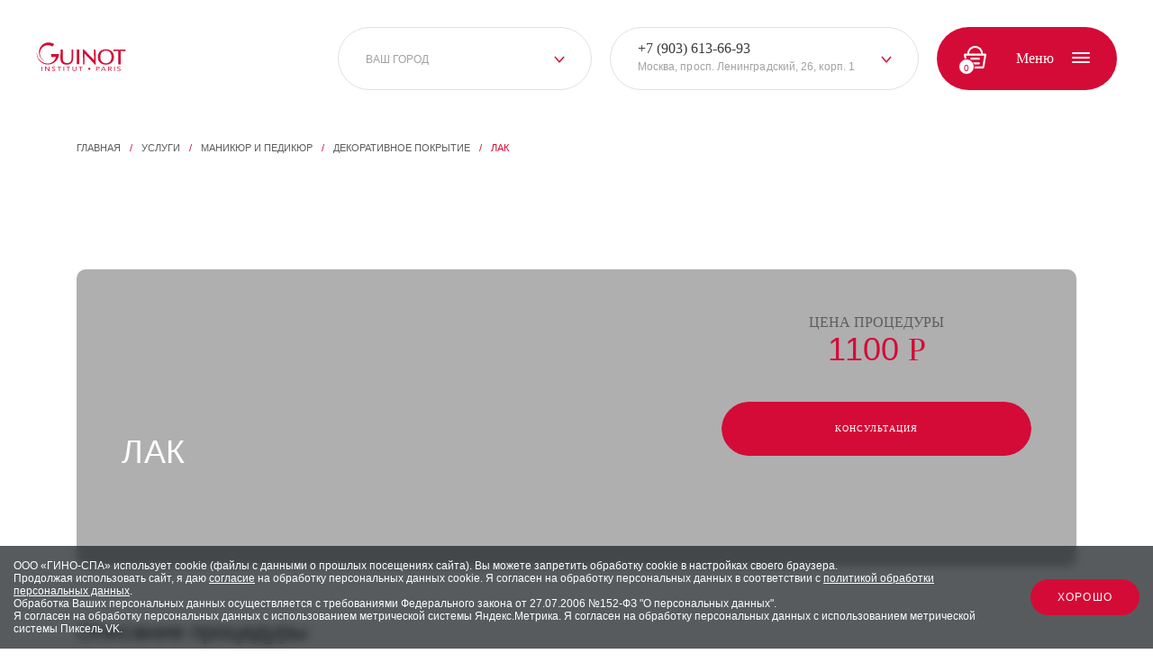

--- FILE ---
content_type: text/html; charset=UTF-8
request_url: https://guinot-salon.ru/services/dekorativnoe-pokrytie/lak.html
body_size: 35690
content:
<!DOCTYPE html><html lang="ru"><head><meta name="viewport" content="width=device-width, initial-scale=1.0"><link rel="icon" href="/favicon.ico" type="image/x-icon"><link rel="preload" href="/local/templates/guinot/fonts/OptimaLTStd.woff2" as="font" type="font/woff2" crossorigin="anonymous"><link rel="preload" href="/local/templates/guinot/fonts/roboto-v29-latin_cyrillic-300.woff2" as="font" type="font/woff2" crossorigin="anonymous"><link rel="preload" href="/local/templates/guinot/fonts/roboto-v29-latin_cyrillic-regular.woff2" as="font" type="font/woff2" crossorigin="anonymous"><link rel="preload" href="/local/templates/guinot/fonts/roboto-v29-latin_cyrillic-700.woff2" as="font" type="font/woff2" crossorigin="anonymous"><link rel="preload" href="/local/templates/guinot/fonts/montserrat-v24-latin_cyrillic-regular.woff2" as="font" type="font/woff2" crossorigin="anonymous"><link rel="preload" href="/local/templates/guinot/fonts/montserrat-v24-latin_cyrillic-500.woff2" as="font" type="font/woff2" crossorigin="anonymous"><link rel="preload" href="/local/templates/guinot/fonts/montserrat-v24-latin_cyrillic-600.woff2" as="font" type="font/woff2" crossorigin="anonymous"><link rel="preload" href="/local/templates/guinot/fonts/montserrat-v24-latin_cyrillic-700.woff2" as="font" type="font/woff2" crossorigin="anonymous"><meta name="SKYPE_TOOLBAR" content="SKYPE_TOOLBAR_PARSER_COMPATIBLE"><meta name="format-detection" content="telephone=no"><meta name="yandex-verification" content="b74d0edf5038691e" /><meta name="google-site-verification" content="kxGJ_I-2JohE7M5DG_bN9D9VeN7W1e_vyW0sw23nGNE" /><meta http-equiv="Content-Type" content="text/html; charset=UTF-8" /><meta name="keywords" content="услуги косметологии, подарочные сертификаты салон красоты, косметология новокузнецкая Москва, салон красоты в центре спб , центр красоты питер, салон Пятницкая, Москва эстетическая косметология, аппаратная косметология Санкт-Петербург, Питер, спб, парикмахерская рядом, маникюр рядом, педикюр салон красоты, депиляция воском, салон гино, гуйнот, Guinot, мануальные процедуры, аппаратные процедуры, салон красоты питер, салон красоты спб, салон красоты Москва, домашних уход, антицеллюлитный массаж, салон красоты крестовский остров, профессиональная косметика, профессиональный уход, омоложение кожи без инъекций, эстетическая косметология отзывы, салоны красоты отзывы, косметологи отзывы, последствия филлеры, омоложение кожи, без инъекций, безинъекционная" /><meta name="description" content="Услуга Лак в салонах красоты Guinot. Косметологические центры и официальный интернет-магазин профессиональной косметики Guinot в Москве и Петербурге" /><link rel="canonical" href="https://guinot-salon.ru/services/dekorativnoe-pokrytie/lak.html" /><script data-skip-moving="true">(function(w, d, n) {var cl = "bx-core";var ht = d.documentElement;var htc = ht ? ht.className : undefined;if (htc === undefined || htc.indexOf(cl) !== -1){return;}var ua = n.userAgent;if (/(iPad;)|(iPhone;)/i.test(ua)){cl += " bx-ios";}else if (/Windows/i.test(ua)){cl += ' bx-win';}else if (/Macintosh/i.test(ua)){cl += " bx-mac";}else if (/Linux/i.test(ua) && !/Android/i.test(ua)){cl += " bx-linux";}else if (/Android/i.test(ua)){cl += " bx-android";}cl += (/(ipad|iphone|android|mobile|touch)/i.test(ua) ? " bx-touch" : " bx-no-touch");cl += w.devicePixelRatio && w.devicePixelRatio >= 2? " bx-retina": " bx-no-retina";if (/AppleWebKit/.test(ua)){cl += " bx-chrome";}else if (/Opera/.test(ua)){cl += " bx-opera";}else if (/Firefox/.test(ua)){cl += " bx-firefox";}ht.className = htc ? htc + " " + cl : cl;})(window, document, navigator);</script><meta name="author" content="https://reds.by"><title>Услуга Лак в центрах косметологии и салонах красоты Guinot в Москве и Санкт-Петербурге</title><link rel="preload" href="/bitrix/cache/css/arturgolubev.cssinliner/v551_s1/css_united/4de834836e973080b46ffda3a3a1fa94.css" as="style"><link href="/bitrix/cache/css/arturgolubev.cssinliner/v551_s1/css_united/4de834836e973080b46ffda3a3a1fa94.css" rel="stylesheet" onerror="document.body.classList.add('agic_reload_css');" /></head><body id="body" class="redesign"><noscript><div><img src="https://mc.yandex.ru/watch/46800516" style="position:absolute; left:-9999px;" alt="" /></div></noscript><noscript><div><img src="https://top-fwz1.mail.ru/counter?id=3609547;js=na" style="position:absolute;left:-9999px;" alt="Top.Mail.Ru" /></div></noscript><noscript><img src="https://vk.com/rtrg?p=VK-RTRG-1858238-aUkVj" style="position:fixed; left:-999px;" alt=""/></noscript><div class="preloader"><div class="loading_box abs center"><a class="logo abs center"><svg viewBox="0 0 80 26"><g fill="none" fill-rule="evenodd"><path fill="#D40B36" d="M4.455 25.823h.556V21.85h-.556zM10.942 21.85v3.298h-.011L8.208 21.85h-.701v3.972h.557V22.52h.012l2.72 3.303h.704V21.85zM22.16 22.287h-1.554v3.536h-.558v-3.536h-1.55v-.436h3.662z"/><path d="M0 25.926h79.971V.106H0z"/><path fill="#D40B36" d="M24.146 25.822h.553V21.85h-.553zM30.344 22.287h-1.553v3.536h-.555v-3.536h-1.553v-.436h3.661zM35.85 24.306c0 .863-.478 1.62-1.77 1.62-1.29 0-1.771-.757-1.771-1.62v-2.455h.557v2.388c0 .638.276 1.244 1.214 1.244.937 0 1.212-.606 1.212-1.244V21.85h.558v2.455zM41.476 22.287h-1.553v3.536h-.557v-3.536h-1.552v-.436h3.662zM47.427 22.845c.543 0 .98.442.98.99 0 .55-.437.994-.98.994a.984.984 0 0 1-.977-.993c0-.55.436-.991.977-.991M53.672 21.85h1.394c.86 0 1.643.258 1.643 1.088 0 .871-.875 1.098-1.54 1.098h-.94v1.786h-.557V21.85zm.557 1.747h.94c.56 0 .945-.213.945-.653 0-.445-.385-.657-.945-.657h-.94v1.31zM59.967 21.85h.523l2 3.972h-.653l-.478-.974H59.01l-.481.974h-.634l2.07-3.972zm.253.606h-.013l-.977 1.952h1.916l-.926-1.952zM64.439 21.85h1.199c.907 0 1.874.113 1.874 1.094 0 .574-.444.953-1.177 1.046l1.333 1.832h-.685l-1.273-1.786h-.718v1.786h-.553V21.85zm.553 1.747h.502c.616 0 1.419 0 1.419-.653 0-.572-.593-.657-1.135-.657h-.786v1.31zM69.815 25.822h.56V21.85h-.56zM75.1 22.55c-.188-.25-.521-.365-.86-.365-.493 0-1.002.197-1.002.666 0 .367.24.53.988.73.731.198 1.407.401 1.407 1.18 0 .791-.803 1.165-1.652 1.165-.545 0-1.13-.157-1.446-.553l.478-.331c.2.293.597.442 1 .442.478 0 1.024-.233 1.024-.687 0-.49-.393-.573-1.228-.812-.664-.185-1.163-.43-1.163-1.092 0-.764.771-1.146 1.594-1.146.524 0 .97.125 1.313.468l-.454.335zM13.039 10.59v2.671h4.29c-1.069 3.507-3.782 5.89-7.501 5.89-4.756 0-9.39-3.896-9.588-9.055C.236 9.982.23 9.71.144 9.71c-.088 0-.144.234-.144.343v.082C.046 15.59 4.533 20 10.062 20c5.374 0 9.764-4.166 10.046-9.41h-7.068z"/><path fill="#D40B36" d="M5.935 15.894A7.376 7.376 0 0 1 2.89 9.903c0-4.062 3.242-7.355 7.241-7.355a7.13 7.13 0 0 1 4.091 1.286l1.52-2.229A8.76 8.76 0 0 0 10.827.107C5.968.107 2.03 4.04 2.03 8.894A8.768 8.768 0 0 0 5.81 16.11c.19.133.556.346.618.282.062-.064-.302-.357-.494-.498M21.425 6.518l.01.27c.022.623.01 1.468-.001 2.449l-.02 2.357L21.4 12.9l-.014 1.633c0 3.807 1.827 5.58 5.751 5.58 3.548 0 5.69-2.1 5.732-5.615.02-1.393.01-2.939.001-4.301-.008-1.303-.016-2.534.003-3.41l.006-.268h-1.486l.01.272c.045 1.203.048 2.631.048 6.031 0 2.347 0 5.893-3.95 5.893-4.025 0-4.025-2.953-4.025-5.558l.024-6.084.004-.555h-2.079zM41.637 6.276l.004.266c.023 1.585.168 12.267.132 13.054l-.013.274h1.367l-.001-.263c-.002-.161-.002-.645-.002-1.317 0-2.21.006-6.461.016-8.09l.376.386c3.05 3.14 6.204 6.387 8.88 9.438l.078.087h.715l-.006-.267c-.017-.826-.09-12.944-.091-13.066v-.26h-1.517l.007.269c0 .06.136 5.775.152 9.188-2.18-2.16-5.623-5.78-8.426-8.727l-.924-.972h-.747zM62.391 6.276c-4.397 0-7.236 2.716-7.236 6.917 0 4.203 2.84 6.918 7.236 6.918 4.407 0 7.256-2.715 7.256-6.918 0-4.201-2.849-6.917-7.256-6.917m0 12.624c-3.15 0-5.028-2.134-5.028-5.707 0-3.571 1.879-5.706 5.028-5.706 3.16 0 5.048 2.135 5.048 5.706 0 3.573-1.888 5.707-5.048 5.707M79.705 6.518c-1.797.06-3.555.093-5.083.093-1.53 0-3.288-.032-5.085-.093l-.266-.01v1.368l.266-.01c.983-.036 2.65-.063 3.988-.066.033 1.177.051 2.54.051 3.794v3.199c0 1.463-.007 3.162-.085 4.8l-.013.277h2.287l-.014-.276c-.078-1.637-.085-3.336-.085-4.801v-3.199c0-1.254.019-2.617.05-3.794 1.34.003 2.974.03 3.988.065l.267.01V6.508l-.266.01zM36.163 19.778h2.123V6.518h-2.123zM16.223 22.55c-.185-.25-.516-.365-.854-.365-.494 0-1.006.197-1.006.666 0 .367.24.53.99.73.73.198 1.406.401 1.406 1.18 0 .791-.8 1.165-1.653 1.165-.542 0-1.126-.157-1.445-.553l.48-.331c.197.293.596.442 1.001.442.479 0 1.02-.233 1.02-.687 0-.49-.389-.573-1.226-.812-.663-.185-1.169-.43-1.169-1.092 0-.764.775-1.146 1.602-1.146.522 0 .968.125 1.312.468l-.458.335z"/></g></svg></a><div class="loading abs"></div></div></div><header class="header scroll t_top"><div class="wrapp"><div class="header__logo"><a href="/" class="logo"><svg><use xmlns:xlink="http://www.w3.org/1999/xlink" xlink:href="#normal_logo"></use></svg></a></div><div class="header__right"><span id="main_07c2539fd25b56ba743ac11ebba73271" style="display: inline-block;float: left;"><div class="header__select"><div class="input_select" id="cities_07c2539fd25b56ba743ac11ebba73271" data-name="CITY_CODE"><div class="input_select_arrow"><svg width="12px" height="8px"><use xmlns:xlink="http://www.w3.org/1999/xlink" xlink:href="#arrow-down"></use></svg></div><div class="input_select_result center_vertical"><p class="input_select_text upper f12">Ваш город</p></div><input type="hidden" name="" class="input_select_val" /><div class="list"><div class="fil"><p class="input_select_text upper f12" data-value="moskva">Москва</p></div><div class="fil"><p class="input_select_text upper f12" data-value="sankt-peterburg">Санкт-Петербург</p></div></div></div></div><div class="header__select"><div class="input_select" id="salons_07c2539fd25b56ba743ac11ebba73271" data-name="SALON_PHONES"><div class="input_select_arrow"><svg width="12px" height="8px"><use xmlns:xlink="http://www.w3.org/1999/xlink" xlink:href="#arrow-down"></use></svg></div><div class="input_select_result center_vertical"><p class="input_select_text f12"><a href="tel:+7 (903) 613-66-93">+7 (903) 613-66-93</a>Москва, просп. Ленинградский, 26, корп. 1</p></div><div class="list"><div class="fil"><p class="input_select_text f12" data-value="moskva"><a href="tel:+7 (903) 613-66-93">+7 (903) 613-66-93</a>Москва, просп. Ленинградский, 26, корп. 1</p></div><div class="fil"><p class="input_select_text f12" data-value="moskva"><a href="tel:+7 (905) 598-38-78">+7 (905) 598-38-78</a>Москва, ул. Большая Татарская, д. 7</p></div><div class="fil"><p class="input_select_text f12" data-value="sankt-peterburg"><a href="tel:+7 (931) 386-16-43">+7 (931) 386-16-43</a>Санкт-Петербург, ул. Ждановская, д. 45</p></div><div class="fil"><p class="input_select_text f12" data-value="sankt-peterburg"><a href="tel:+7 (931) 386-16-33">+7 (931) 386-16-33</a>Санкт-Петербург, ул. Итальянская, д. 16/19</p></div></div></div></div><a class="basket-btn mobil--only select-city"><svg width="12px" height="8px"><use xmlns:xlink="http://www.w3.org/1999/xlink" xlink:href="#sign"></use></svg></a><div class="popup adres" id="07c2539fd25b56ba743ac11ebba73271"><div class="popup_close"><div class="center"><span class="left"></span><span class="right"></span></div></div><div class="inner"><div class="titleBox"><h3 class="title title--24"> Выберите свой город </h3></div><div class="conteiner marT--30"><div class="conteiner__inner ci--1"><div class="input_select mobile-cities"><div class="input_select_arrow"><svg width="12px" height="8px"><use xmlns:xlink="http://www.w3.org/1999/xlink" xlink:href="#arrow-down"></use></svg></div><div class="input_select_result center_vertical"><p class="input_select_text upper f12">Выбрать город</p></div><input type="hidden" name="" class="input_select_val"/><div class="list"><div class="fil"><p class="input_select_text upper f12">Москва</p></div><div class="fil"><p class="input_select_text upper f12">Санкт-Петербург</p></div></div></div><div class="input_select mobile-phones"></div></div></div></div></div></span><div class="header__basket"><div id="bx_basketFKauiI" class="bx-basket" style="display: inline;"><a href="/personal/cart/" class="basket-btn"><div class="basket-btn__count">0</div><svg width="12px" height="8px"><use xmlns:xlink="http://www.w3.org/1999/xlink" xlink:href="#basket"></use></svg></a></div><div class="menu-btn" onclick="mobil_menu();"><p class="menu-btn__text reg f16">Меню</p><div class="gamburger"><div class="gamburger__line gamburger__line--1"></div><div class="gamburger__line gamburger__line--2"></div><div class="gamburger__line gamburger__line--3"></div></div></div></div></div></div></header><div class="menu-bg" onclick="mobil_menu_close();"></div><div class="menu"><div class="menu__top"><div style="display: none;"><a class="munu__kabinetLink reg" onclick="TopMenuPopup.showPopup('/auth/')" rel="nofollow"><p> Войти <svg width="20px" height="20px"><use xmlns:xlink="http://www.w3.org/1999/xlink" xlink:href="#lk"></use></svg></p></a></div><div class="menu__logo"><a href="/" class="logo"><svg><use xlink:href="#logo"></use></svg></a></div><div class="menu__exit" onclick="mobil_menu_close();"><div class="menu-btn"><p class="menu-btn__text reg f16">Закрыть</p><div class="gamburger"><div class="gamburger__line gamburger__line--1"></div><div class="gamburger__line gamburger__line--2"></div><div class="gamburger__line gamburger__line--3"></div></div></div></div></div><div class="menu__center"><menu class="right-menu"><li><a href="/services/" class="menu__link menu__link--6 hover active">Услуги</a><div class="menu-online-registration"><span>Онлайн-запись</span><div class="buttons"><span class="city">Санкт-Петербург</span><a href="https://widget.universecrm.ru/v2/minisite/3645fb4ca71ac14eb908ff2c097de452" target="_blank" class="btn">ул. Ждановская, д. 45</a><a href="https://widget.universecrm.ru/v2/minisite/ecd12daa4585ddb0b61309192deb4cdb" target="_blank" class="btn">ул. Итальянская, д. 16/19</a><span class="city">Москва</span><a href="https://widget.universecrm.ru/v2/minisite/7c3ed4a3898b87807834964ec0f67be5" target="_blank" class="btn">ул. Большая Татарская, д. 7</a><a href="https://widget.universecrm.ru/v2/minisite/581048b97eb688d780538c5fb96d693e" target="_blank" class="btn">пр. Ленинградский, 26, корп. 1</a></div></div></li><li><a href="/products/" class="menu__link menu__link--13 hover">Интернет-магазин</a></li><li><a href="/promotions/" class="menu__link menu__link--13 hover">Акции</a></li><li><a href="/about/" class="menu__link menu__link--13 hover">О компании</a></li><li><a href="/masters/" class="menu__link menu__link--13 hover">Специалисты</a></li><li><a href="/news/" class="menu__link menu__link--13 hover">Новости</a></li><li><a href="/blog/" class="menu__link menu__link--13 hover">Блог</a></li><li><a href="/salons/" class="menu__link menu__link--13 hover">Адреса центров</a></li><li><a href="/bonuses/" class="menu__link menu__link--13 hover">Бонусная программа</a></li></menu></div><div class="menu__bottom"><div class="socials"><ul><li><a href="https://vk.com/guinotsalon" target="_blank" class="vk"><svg><use xmlns:xlink="http://www.w3.org/1999/xlink" xlink:href="#vk"></use></svg></a></li><li><a href="https://t.me/guinot_center" target="_blank" class="telegram"><svg><use xmlns:xlink="http://www.w3.org/1999/xlink" xlink:href="#telegram"></use></svg></a></li><li><a href="https://www.youtube.com/user/GuinotRUSSIA" target="_blank" class="youtube"><svg><use xmlns:xlink="http://www.w3.org/1999/xlink" xlink:href="#youtube"></use></svg></a></li></ul></div><div class="copy"><p>© 2026 Guinot. Все права защищены.</p></div></div></div><div class="content-wrapper inner-page padT--120" id="project_content"><div class="container"><div class="breadcrumbs" itemscope itemtype="http://schema.org/BreadcrumbList"><div class="breadcrumbs-item" id="bx_breadcrumb_0" itemprop="itemListElement" itemscope itemtype="http://schema.org/ListItem"><a href="/" title="Главная" itemprop="item"><span itemprop="name">Главная</span></a><meta itemprop="position" content="1"></div><div class="breadcrumbs-item" id="bx_breadcrumb_1" itemprop="itemListElement" itemscope itemtype="http://schema.org/ListItem"><span class="separator">/</span><a href="/services/" title="Услуги" itemprop="item"><span itemprop="name">Услуги</span></a><meta itemprop="position" content="2"></div><div class="breadcrumbs-item" id="bx_breadcrumb_2" itemprop="itemListElement" itemscope itemtype="http://schema.org/ListItem"><span class="separator">/</span><a href="/services/manikyur-i-pedikyur/" title="Маникюр и педикюр" itemprop="item"><span itemprop="name">Маникюр и педикюр</span></a><meta itemprop="position" content="3"></div><div class="breadcrumbs-item" id="bx_breadcrumb_3" itemprop="itemListElement" itemscope itemtype="http://schema.org/ListItem"><span class="separator">/</span><a href="/services/dekorativnoe-pokrytie/" title="Декоративное покрытие" itemprop="item"><span itemprop="name">Декоративное покрытие</span></a><meta itemprop="position" content="4"></div><div class="breadcrumbs-item"><span class="separator">/</span><span class="current">Лак</span></div></div><div class="screen promotions"><div class="wrapp wrapp--1200 scroll"><div class="serviceHead scroll anim_red"><div class="serviceHead__inner"><div class="serviceHead__image"><img src="" alt=""/><div class="titleBox"><h1 class="title white">Лак</h1><p class="subtitle white"></p></div></div><div class="serviceHead__info"><div class="conteiner"><div class="conteiner__inner va--c ci--2 ta--c"><div class="deliveryTime"><p class="deliveryTime__label upper">Цена процедуры</p><p class="deliveryTime__info "> 1100 <span class="rub">Р</span></p></div></div></div><a class="button button--full"><p class="reg button__txt">Консультация</p></a></div></div></div></div><div class="wrapp wrapp--1200 item-full-info scroll"><div class="conteiner service-Information marT--20 t_bottom anim1"><div class="service-info" ><div class="row"><div class="col col-4"><h2 class="">Описание процедуры</h2></div><div class="col col-8"></div></div></div></div></div></div><div class="popup callback" id="services_8341de52fb798a93dd696f379581482a"><div class="popup_close"><div class="center"><span class="left"></span><span class="right"></span></div></div><div class="inner"><div id="comp_ae0bdb4e25ef6f699c0a2e3efbcb3668"><form name="SERVICES" action="/services/dekorativnoe-pokrytie/lak.html" method="POST" enctype="multipart/form-data"><input type="hidden" name="faction_type" value="variant"><input type="hidden" name="faction_word" value="variant"><input type="hidden" name="faction_site" value=""><input type="hidden" name="bxajaxid" id="bxajaxid_ae0bdb4e25ef6f699c0a2e3efbcb3668_8BACKi" value="ae0bdb4e25ef6f699c0a2e3efbcb3668" /><input type="hidden" name="AJAX_CALL" value="Y" /><input type="hidden" name="sessid" id="sessid" value="2686a8b4e69159082fcacd2569daf3e6" /><input type="hidden" name="WEB_FORM_ID" value="8" /><input type="hidden" name="lang" value="ru" /><p class="popup_h1">Консультация <span class="color">по услуге</span></p><p class="popup_h2">Вы можете оставить свои контакты и наш специалист <br>вам перезвонит, подберет удобное время и ответит на все ваши вопросы.</p><div class="error"></div><div class="submit_form"><div class="conteiner marT--40"><div class="conteiner__inner ci--1"><div class="select-wrapper"><span class="select-name">Выберите салон:</span><select class="inputselect" name="form_dropdown_SALON" id="form_dropdown_SALON"><option value="41">Москва, ул. Большая Татарская, д. 7</option><option value="42">Москва, просп. Ленинградский, 26, корп. 1</option><option value="43">Санкт-Петербург, ул. Ждановская, д. 45</option><option value="56">Санкт-Петербург, ул. Итальянская, д. 16/19</option></select></div><input type="hidden" class="service-name" name="form_hidden_45" value="" /></div><div class="conteiner__inner ci--2 ta--l"><div class="input-inline"><div class="for_input "><span class="placeholder">Имя*</span><input type="text" class="popup_input required" data-name="NAME" name="form_text_33" value=""></div></div></div><div class="conteiner__inner ci--2 ta--r"><div class="input-inline"><div class="for_input "><span class="placeholder">Телефон*</span><input type="text" class="popup_input phone required" data-name="PHONE" name="form_text_34" value=""></div></div></div><div class="conteiner__inner ci--2 ta--l"><div class="input-inline"><input type="hidden" name="callback" value="ok"/><button name="web_form_submit" type="submit" value="Записаться на процедуру" data-name="callback" class="button button--full send_form"><p> Свяжитесь с нами </p></button></div></div><div class="conteiner__inner ci--2 ta--l"><div class="input-inline"><div class="infoRules"><p>Нажимая кнопку «Свяжитесь с нами» я даю согласие на обработку персональных данных в соответствии с <a href="/upload/processing-of-personal-data.pdf" class="color hover">политикой обработки персональных данных</a></p></div></div></div></div></div></form></div></div></div></div></div><div class="screen consultation red-bg pad--120 head--b" id="footer_callback_cb7467f8f400846882dd85928afad628"><div class="consultation__bg 44"><svg class="abs center"><use xmlns:xlink="http://www.w3.org/1999/xlink" xlink:href="#consultation-G"></use></svg></div><div class="wrapp scroll"><div id="comp_40aac818c9d42bcb6bbf599920264448"><form name="CALLBACK_FOOTER" action="/services/dekorativnoe-pokrytie/lak.html" method="POST" enctype="multipart/form-data"><input type="hidden" name="faction_type" value="variant"><input type="hidden" name="faction_word" value="variant"><input type="hidden" name="faction_site" value=""><input type="hidden" name="bxajaxid" id="bxajaxid_40aac818c9d42bcb6bbf599920264448_Ar8Szp" value="40aac818c9d42bcb6bbf599920264448" /><input type="hidden" name="AJAX_CALL" value="Y" /><input type="hidden" name="sessid" id="sessid_1" value="2686a8b4e69159082fcacd2569daf3e6" /><input type="hidden" name="WEB_FORM_ID" value="4" /><input type="hidden" name="lang" value="ru" /><div class="titleBox padL--80 t_bottom anim1"><h3 class="title">Заказать консультацию</h3><p class="subtitle">Оставьте свои контактные данные и в течение двух минут<br/> Вас бесплатно проконсультирует эксперт Guinot</p></div><div class="error"></div><div class="submit_form"><div class="conteiner marT--50 padLR--80 opacity anim5"><div class="conteiner__inner ci--1"><div class="conteiner__inner ci--2-3"><div class="select-wrapper"><span class="select-name">Выберите салон:</span><select class="inputselect" name="form_dropdown_SALON" id="form_dropdown_SALON"><option value="52">Москва, ул. Большая Татарская, д. 7</option><option value="53">Москва, просп. Ленинградский, 26, корп. 1</option><option value="54">Санкт-Петербург, ул. Ждановская, д. 45</option><option value="57">Санкт-Петербург, ул. Итальянская, д. 16/19</option></select></div></div></div><div class="conteiner__inner ci--3 ta--l"><div class="input-inline"><div class="for_input"><span class="placeholder">Имя*</span><input type="text" class="popup_input required" data-name="NAME" name="form_text_21" value=""></div></div></div><div class="conteiner__inner ci--3 ta--c"><div class="input-inline"><div class="for_input"><span class="placeholder">Телефон*</span><input type="text" class="popup_input phone required" data-name="PHONE" name="form_text_22" value=""></div></div></div><div class="conteiner__inner ci--3 ta--r"><div class="input-inline"><input type="hidden" name="callback" value="ok"/><button name="web_form_submit" type="submit" value="Записаться на процедуру" data-name="callback" class="button button--white4 button--full send_form"><p>Свяжитесь с нами </p></button></div></div><div class="conteiner__inner ci--2-3"><div class="input-inline"><div class="infoRules infoRules--white"><p>Нажимая кнопку «Свяжитесь с нами» я даю согласие на обработку персональных данных в соответствии с <a href="/upload/processing-of-personal-data.pdf" class="hover">политикой обработки персональных данных</a></p></div></div></div></div></div></form></div></div></div><div class="screen footer"><div class="wrapp"><div class="footer__inner footer__inner--top"><a href="#project_content" class="up-btn scrollto"><p> Вернуться наверх <svg width="18px" height="10px"><use xmlns:xlink="http://www.w3.org/1999/xlink" xlink:href="#up"></use></svg></p></a><div class="footer__menu"><menu class="menuList"><li><a href="/services/" class="menu__link menu__link--6 hover active">Услуги</a></li><li><a href="/products/" class="menu__link menu__link--13 hover">Интернет-магазин</a></li><li><a href="/promotions/" class="menu__link menu__link--13 hover">Акции</a></li><li><a href="/about/" class="menu__link menu__link--13 hover">О компании</a></li><li><a href="/masters/" class="menu__link menu__link--13 hover">Специалисты</a></li><li><a href="/news/" class="menu__link menu__link--13 hover">Новости</a></li><li><a href="/blog/" class="menu__link menu__link--13 hover">Блог</a></li><li><a href="/salons/" class="menu__link menu__link--13 hover">Адреса центров</a></li><li><a href="/bonuses/" class="menu__link menu__link--13 hover">Бонусная программа</a></li></menu></div><div class="footer__socials"><div class="socials"><ul><li><a href="https://vk.com/guinotsalon" target="_blank" class="vk"><svg><use xmlns:xlink="http://www.w3.org/1999/xlink" xlink:href="#vk"></use></svg></a></li><li><a href="https://t.me/guinot_center" target="_blank" class="telegram"><svg><use xmlns:xlink="http://www.w3.org/1999/xlink" xlink:href="#telegram"></use></svg></a></li></ul></div></div></div><div class="footer__inner footer__inner--bottom"><div class="inn"> ООО «ГИНО-СПА»<br> ИНН: 7841358492 ОГРН: 1077847239579<br> 191023, г. Санкт-Петербург, ул. Итальянская, д.16/19, лит.А, пом. 5-Н, к.1 </div><div class="footer__bottomMenu"><menu class="menuList"><li><a href="/delivery/" class="menu__link menu__link--13 hover">Доставка и оплата</a></li><li><a href="/terms-sale/" class="menu__link menu__link--13 hover">Условия продажи</a></li><li><a href="/return-and-exchange/" class="menu__link menu__link--13 hover">Возврат и обмен</a></li><li><a href="/privacy-policy/" class="menu__link menu__link--13 hover">Политика конфиденциальности</a></li><li><a href="/upload/processing-of-personal-data.pdf" class="menu__link menu__link--13 hover">Обработка персональных данных</a></li><li><a href="/user-consent/" class="menu__link menu__link--13 hover">Пользовательское соглашение</a></li></menu></div><div class="developer"><p class="developer__link"> Дизайн - <a href="http://mokselle.ru/" target="_blank" class="hover active">Mokselle</a>. Поддержка - <a href="https://reds.by" target="_blank" class="hover active">REDS</a></p><div class="copy"><p>© 2026 Guinot. Все права защищены.</p></div></div></div></div></div><div class="mobile-navbar-clone"></div><div class="mobile-navbar"><div class="container"><div class="content"><div class="chat-btn"><a href="javascript:jivo_api.open()"><svg width="24" height="24" viewBox="0 0 24 24" fill="none" xmlns="http://www.w3.org/2000/svg"><path d="M22 6.25V11.35C22 12.62 21.58 13.69 20.83 14.43C20.09 15.18 19.02 15.6 17.75 15.6V17.41C17.75 18.09 16.99 18.5 16.43 18.12L15.46 17.48C15.55 17.17 15.59 16.83 15.59 16.47V12.4C15.59 10.36 14.23 9 12.19 9H5.39999C5.25999 9 5.13 9.01002 5 9.02002V6.25C5 3.7 6.7 2 9.25 2H17.75C20.3 2 22 3.7 22 6.25Z" stroke="#d40b36" stroke-width="1.5" stroke-miterlimit="10" stroke-linecap="round" stroke-linejoin="round"/><path d="M15.59 12.4V16.47C15.59 16.83 15.55 17.17 15.46 17.48C15.09 18.95 13.87 19.87 12.19 19.87H9.47L6.45 21.88C6 22.19 5.39999 21.86 5.39999 21.32V19.87C4.37999 19.87 3.53 19.53 2.94 18.94C2.34 18.34 2 17.49 2 16.47V12.4C2 10.5 3.18 9.19002 5 9.02002C5.13 9.01002 5.25999 9 5.39999 9H12.19C14.23 9 15.59 10.36 15.59 12.4Z" stroke="#d40b36" stroke-width="1.5" stroke-miterlimit="10" stroke-linecap="round" stroke-linejoin="round"/></svg><span>Чат</span></a></div><div class="cart-btn"><div id="bx_basketT0kNhm" class="bx-basket bx-opener"><a href="/personal/cart/" class="basket-link" title="В корзине товаров на 0 руб."><svg width="24" height="24" viewBox="0 0 24 24" fill="none" xmlns="http://www.w3.org/2000/svg"><path d="M8.81 2L5.19 5.63" stroke="#d40b36" stroke-width="1.5" stroke-miterlimit="10" stroke-linecap="round" stroke-linejoin="round"/><path d="M15.19 2L18.81 5.63" stroke="#d40b36" stroke-width="1.5" stroke-miterlimit="10" stroke-linecap="round" stroke-linejoin="round"/><path d="M2 7.84998C2 5.99998 2.99 5.84998 4.22 5.84998H19.78C21.01 5.84998 22 5.99998 22 7.84998C22 9.99998 21.01 9.84998 19.78 9.84998H4.22C2.99 9.84998 2 9.99998 2 7.84998Z" stroke="#d40b36" stroke-width="1.5"/><path d="M9.76001 14V17.55" stroke="#d40b36" stroke-width="1.5" stroke-linecap="round"/><path d="M14.36 14V17.55" stroke="#d40b36" stroke-width="1.5" stroke-linecap="round"/><path d="M3.5 10L4.91 18.64C5.23 20.58 6 22 8.86 22H14.89C18 22 18.46 20.64 18.82 18.76L20.5 10" stroke="#d40b36" stroke-width="1.5" stroke-linecap="round"/></svg><span>Корзина</span><span class="quantity empty">0</span></a></div></div></div></div></div><div class="popup callback" id="float_callback_bc295d5a7bf97a4c594958578d50e36d"><div class="popup_close"><div class="center"><span class="left"></span><span class="right"></span></div></div><div class="inner"><div id="comp_3739846a66510df30527ad9b7aabf510"><form name="CALLBACK" action="/services/dekorativnoe-pokrytie/lak.html" method="POST" enctype="multipart/form-data"><input type="hidden" name="faction_type" value="variant"><input type="hidden" name="faction_word" value="variant"><input type="hidden" name="faction_site" value=""><input type="hidden" name="bxajaxid" id="bxajaxid_3739846a66510df30527ad9b7aabf510_XrQFCj" value="3739846a66510df30527ad9b7aabf510" /><input type="hidden" name="AJAX_CALL" value="Y" /><input type="hidden" name="sessid" id="sessid_2" value="2686a8b4e69159082fcacd2569daf3e6" /><input type="hidden" name="WEB_FORM_ID" value="1" /><input type="hidden" name="lang" value="ru" /><p class="popup_h1">Записаться <span class="color">на консультацию</span></p><p class="popup_h2">Вы можете оставить свои контакты и наш специалист <br>вам перезвонит и ответит на все ваши вопросы.</p><div class="submit_form"><div class="conteiner marT--40"><div class="conteiner__inner ci--2 ta--l"><div class="input-inline"><div class="for_input "><span class="placeholder">Имя*</span><input type="text" class="popup_input required" data-name="NAME" name="form_text_9" value=""></div></div></div><div class="conteiner__inner ci--2 ta--r"><div class="input-inline"><div class="for_input "><span class="placeholder">Телефон*</span><input type="text" class="popup_input phone required" data-name="PHONE" name="form_text_10" value=""></div></div></div><div class="conteiner__inner ci--2 ta--l"><div class="input-inline"><input type="hidden" name="callback" value="ok"/><button name="web_form_submit" type="submit" value="Записаться на процедуру" data-name="callback" class="button button--full send_form"><p> Свяжитесь с нами </p></button></div></div><div class="conteiner__inner ci--2 ta--l"><div class="input-inline"><div class="infoRules"><p>Нажимая кнопку «Свяжитесь с нами» я даю согласие на обработку персональных данных в соответствии с <a href="/upload/processing-of-personal-data.pdf" class="color hover">политикой обработки персональных данных</a></p></div></div></div></div></div></form></div></div></div><div class="popup callback" id="online-registration"><div class="popup_close"><div class="center"><span class="left"></span><span class="right"></span></div></div><div class="inner"><p class="popup_h1"><span class="color">Записаться на услуги с 15% скидкой</span></p><p class="popup_h2">Скидка действительна в ваш 1-й визит</p><div class="online-registration"><div class="buttons"><a href="https://widget.universecrm.ru/v2/minisite/3645fb4ca71ac14eb908ff2c097de452" target="_blank" class="btn">ул. Ждановская, д. 45</a><a href="https://widget.universecrm.ru/v2/minisite/ecd12daa4585ddb0b61309192deb4cdb" target="_blank" class="btn">ул. Итальянская, д. 16/19</a><a href="https://widget.universecrm.ru/v2/minisite/7c3ed4a3898b87807834964ec0f67be5" target="_blank" class="btn">ул. Большая Татарская, д. 7</a><a href="https://widget.universecrm.ru/v2/minisite/581048b97eb688d780538c5fb96d693e" target="_blank" class="btn">пр. Ленинградский, 26, корп. 1</a></div></div></div></div><div class="cookie-block hide"><div class="cookie-block__inner"><div class="cookie-block__text"> ООО «ГИНО-СПА» использует cookie (файлы с данными о прошлых посещениях сайта). Вы можете запретить обработку cookie в настройках своего браузера.<br> Продолжая использовать сайт, я даю <a href="/privacy-policy/" style="color: white;text-decoration: underline;">согласие</a> на обработку персональных данных cookie. Я согласен на обработку персональных данных в соответствии с <a style="color: white; text-decoration: underline;" href="/upload/processing-of-personal-data.pdf">политикой обработки персональных данных</a>.<br> Обработка Ваших персональных данных осуществляется с требованиями Федерального закона от 27.07.2006 №152-ФЗ "О персональных данных".<br> Я согласен на обработку персональных данных с использованием метрической системы Яндекс.Метрика. Я согласен на обработку персональных данных с использованием метрической системы Пиксель VK. </div><button type="button" class="btn-new cookie-block__btn">Хорошо</button></div></div><div class="popup_background animated"><div id="popup_loader" class="abs center"><div class="layer1"></div><div class="layer2"></div><div class="layer3"></div></div><div class="popup_wrapp" id="popup_wrapp"><a class="closeArea"></a><div class="popup thx" id="thx"><div class="popup_close"><div class="center"><span class="left"></span><span class="right"></span></div></div><div class="inner"><div class="conteiner"><div class="conteiner__inner ci--2"><div class="thx-image"><svg><use xmlns:xlink="http://www.w3.org/1999/xlink" xlink:href="#consultation-G"></use></svg></div></div><div class="conteiner__inner ci--2"><p class="popup_h1">Заявка <span class="color">отправлена</span></p><p class="popup_h2"> Спасибо за обращение. В ближайшее время с Вами свяжется наш сотрудник по телефону <span class="thx_phone"></span></p><div class="marT--40"><div class="button"><p>Закрыть</p></div></div></div></div></div></div><div class="popup thx" id="thx-news"><div class="popup_close"><div class="center"><span class="left"></span><span class="right"></span></div></div><div class="inner"><div class="conteiner"><div class="conteiner__inner ci--2"><div class="thx-image"><svg><use xmlns:xlink="http://www.w3.org/1999/xlink" xlink:href="#consultation-G"></use></svg></div></div><div class="conteiner__inner ci--2"><p class="popup_h1">Подписка <span class="color">оформлена</span></p><p class="popup_h2">На вашу почту отправлено приветственное письмо!</p><div class="marT--40"><div class="button"><p>Закрыть</p></div></div></div></div></div></div><div class="popup itemAdd" id="itemAdd"><div class="inner"><p class="popup_h1">Товар добавлен в корзину</p><div class="basket-add-content marT--30"></div><div class="conteiner marT--30"><div class="conteiner__inner ci--2 ta--l"><div class="input-inline"><button class="button button--full" id="goToBasket"><p>Перейти в корзину</p></button></div></div><div class="conteiner__inner ci--2 ta--r"><div class="input-inline"><button class="button button--white button--full" id="continueShopping"><p>Продолжить покупки</p></button></div></div></div></div></div></div></div><svg xmlns="http://www.w3.org/2000/svg" xmlns:xlink="http://www.w3.org/1999/xlink" style="display:none;"><symbol id="logo" viewBox="0 0 100 32"><g stroke="none" stroke-width="1" fill="none" fill-rule="evenodd"><g transform="translate(-47.000000, -49.000000)"><g transform="translate(47.000000, 30.000000)"><g><g transform="translate(0.000000, 19.000000)"><g><polygon fill="#D40B36" points="5.5689384 31.7816393 6.26395806 31.7816393 6.26395806 26.8928525 5.5689384 26.8928525"></polygon><polygon fill="#D40B36" points="13.6776409 26.8925639 13.6776409 30.951318 13.6634862 30.951318 10.2599476 26.8925639 9.38327654 26.8925639 9.38327654 31.7812197 10.0802621 31.7812197 10.0802621 27.7153836 10.09481 27.7153836 13.4938925 31.7812197 14.3755439 31.7812197 14.3755439 26.8925639"></polygon><polygon fill="#D40B36" points="27.7000393 27.4302426 25.7573132 27.4302426 25.7573132 31.7818492 25.0603277 31.7818492 25.0603277 27.4302426 23.1221887 27.4302426 23.1221887 26.8941115 27.7000393 26.8941115"></polygon><polygon points="0 31.908459 99.963827 31.908459 99.963827 0.131147541 0 0.131147541"></polygon><polygon fill="#D40B36" points="30.1819135 31.7815082 30.8737877 31.7815082 30.8737877 26.8927213 30.1819135 26.8927213"></polygon><polygon fill="#D40B36" points="37.9300786 27.4302426 35.9893185 27.4302426 35.9893185 31.7818492 35.2949541 31.7818492 35.2949541 27.4302426 33.3532765 27.4302426 33.3532765 26.8941115 37.9300786 26.8941115"></polygon><path d="M44.8124771,29.9153967 C44.8124771,30.9776918 44.2152294,31.9077902 42.5998952,31.9077902 C40.9863958,31.9077902 40.3862647,30.9776918 40.3862647,29.9153967 L40.3862647,26.8931016 L41.0831193,26.8931016 L41.0831193,29.8322492 C41.0831193,30.6183475 41.4275491,31.3640525 42.5998952,31.3640525 C43.7711927,31.3640525 44.114574,30.6183475 44.114574,29.8322492 L44.114574,26.8931016 L44.8124771,26.8931016 L44.8124771,29.9153967 Z" id="Fill-11" fill="#D40B36"></path><polygon id="Fill-12" fill="#D40B36" points="51.8446265 27.4302426 49.9038663 27.4302426 49.9038663 31.7818492 49.2079292 31.7818492 49.2079292 27.4302426 47.2678244 27.4302426 47.2678244 26.8941115 51.8446265 26.8941115"></polygon><path d="M59.2841022,28.1167869 C59.9628702,28.1167869 60.5082176,28.6605246 60.5082176,29.3361967 C60.5082176,30.0125246 59.9628702,30.5592787 59.2841022,30.5592787 C58.6073001,30.5592787 58.0619528,30.0125246 58.0619528,29.3361967 C58.0619528,28.6605246 58.6073001,28.1167869 59.2841022,28.1167869" id="Fill-13" fill="#D40B36"></path><path d="M67.089751,26.8927213 L68.8326081,26.8927213 C69.9082307,26.8927213 70.8866055,27.2100984 70.8866055,28.2314754 C70.8866055,29.3038689 69.7928965,29.5824262 68.9614417,29.5824262 L67.7866055,29.5824262 L67.7866055,31.781377 L67.089751,31.781377 L67.089751,26.8927213 Z M67.7866055,29.0423607 L68.9614417,29.0423607 C69.6614417,29.0423607 70.1423067,28.7807213 70.1423067,28.239082 C70.1423067,27.6914098 69.6614417,27.4299016 68.9614417,27.4299016 L67.7866055,27.4299016 L67.7866055,29.0423607 Z" id="Fill-14" fill="#D40B36"></path><path d="M74.9581782,26.8927213 L75.6123067,26.8927213 L78.112962,31.781377 L77.2956619,31.781377 L76.6985452,30.5821639 L73.7632896,30.5821639 L73.161979,31.781377 L72.3694495,31.781377 L74.9581782,26.8927213 Z M75.2744299,27.6385574 L75.2593578,27.6385574 L74.0377326,30.0410492 L76.4326212,30.0410492 L75.2744299,27.6385574 Z" id="Fill-15" fill="#D40B36"></path><path d="M80.548519,26.8927213 L82.0470773,26.8927213 C83.1815465,26.8927213 84.3896723,27.0313443 84.3896723,28.239082 C84.3896723,28.9455738 83.8347575,29.4120656 82.9182438,29.5265574 L84.5854784,31.781377 L83.7289908,31.781377 L82.1372477,29.5824262 L81.2398689,29.5824262 L81.2398689,31.781377 L80.548519,31.781377 L80.548519,26.8927213 Z M81.2398689,29.0423607 L81.8673919,29.0423607 C82.6372477,29.0423607 83.6407864,29.0423607 83.6407864,28.239082 C83.6407864,27.5341639 82.9000262,27.4299016 82.2223067,27.4299016 L81.2398689,27.4299016 L81.2398689,29.0423607 Z" id="Fill-16" fill="#D40B36"></path><polygon id="Fill-17" fill="#D40B36" points="87.2690695 31.7815082 87.9685452 31.7815082 87.9685452 26.8927213 87.2690695 26.8927213"></polygon><path d="M93.8741809,27.7540852 C93.6394495,27.4452328 93.2235911,27.304118 92.7996068,27.304118 C92.1841415,27.304118 91.5477064,27.5475279 91.5477064,28.1244459 C91.5477064,28.5765115 91.8478375,28.7775607 92.7824377,29.0234623 C93.6964613,29.2663475 94.5418087,29.5163148 94.5418087,30.4740852 C94.5418087,31.4491672 93.5377457,31.9087082 92.4768021,31.9087082 C91.7948886,31.9087082 91.0633028,31.7161836 90.6689384,31.2284459 L91.2667104,30.8208393 C91.5165138,31.1811016 92.0120577,31.3649705 92.5165138,31.3649705 C93.1137615,31.3649705 93.7965924,31.0777574 93.7965924,30.5194623 C93.7965924,29.9163148 93.3051114,29.8140197 92.26173,29.5202492 C91.4313237,29.2924459 90.8074705,28.9906754 90.8074705,28.1758557 C90.8074705,27.2351344 91.7712975,26.7649705 92.7996068,26.7649705 C93.4546527,26.7649705 94.0125819,26.9197246 94.4411533,27.3409705 L93.8741809,27.7540852 Z" id="Fill-18" fill="#D40B36"></path><path d="M16.2982569,13.0333508 L16.2982569,16.3217443 L21.6616907,16.3217443 C20.3252556,20.6375475 16.9337746,23.5707934 12.2848886,23.5707934 C6.33980341,23.5707934 0.54740498,18.775777 0.300091743,12.4261377 C0.295111402,12.2855475 0.288558322,11.9504656 0.179777195,11.9504656 C0.0699475754,11.9504656 -3.93184797e-05,12.2392525 -3.93184797e-05,12.3727607 C-3.93184797e-05,12.4069902 -3.93184797e-05,12.4403016 0.00100917431,12.473482 C0.0559239843,19.1888918 5.66562254,24.615777 12.5765007,24.615777 C19.2939318,24.615777 24.7817431,19.4881705 25.1337746,13.0333508 L16.2982569,13.0333508 Z" id="Fill-19" fill="#D40B36"></path><path d="M7.41820446,19.5621639 C5.11545216,17.9220328 3.61283093,15.2312787 3.61283093,12.1881311 C3.61283093,7.18865574 7.66551769,3.13580328 12.6643381,3.13580328 C14.5617169,3.13580328 16.3221363,3.72032787 17.7774443,4.7184918 L19.6783617,1.97580328 C17.9229227,0.809901639 15.8090301,0.131081967 13.5328834,0.131081967 C7.46001311,0.131081967 2.53720839,4.97357377 2.53720839,10.9461639 C2.53720839,14.6260328 4.4074574,17.8766557 7.26407602,19.8281311 C7.50129751,19.9914098 7.95896461,20.2530492 8.03655308,20.1743607 C8.11414155,20.0963279 7.6593578,19.735541 7.41820446,19.5621639" id="Fill-20" fill="#D40B36"></path><path d="M26.7815203,8.02182295 L26.7930537,8.35533115 C26.821232,9.12083934 26.8072084,10.1617574 26.7921363,11.3681836 L26.7664482,14.2700852 L26.7503277,15.8759869 L26.7322412,17.8854295 C26.7322412,22.5715934 29.0158585,24.7524459 33.9214941,24.7524459 C38.3563565,24.7524459 41.0347313,22.1694951 41.0857143,17.8426754 C41.1103539,16.1279213 41.0981651,14.2257574 41.0876802,12.5487738 C41.0775885,10.9448393 41.068021,9.4296918 41.0917431,8.35139672 L41.0992136,8.02182295 L39.2415465,8.02182295 L39.2546527,8.35638033 C39.310616,9.83782295 39.3136304,11.5954623 39.3136304,15.7802492 C39.3136304,18.6679869 39.3136304,23.0327082 34.376671,23.0327082 C29.3456094,23.0327082 29.3456094,19.3986098 29.3456094,16.1924459 L29.3748362,8.70405246 L29.3794233,8.02077377 L26.7815203,8.02182295 Z" id="Fill-21" fill="#D40B36"></path><path d="M52.0462123,7.72436721 L52.0507995,8.05144918 C52.0804194,10.0020066 52.2612844,23.1495475 52.2164613,24.117941 L52.2003408,24.4551213 L53.9083355,24.4551213 L53.9068938,24.1311869 C53.9047969,23.933023 53.9047969,23.3380066 53.9047969,22.5111213 C53.9047969,19.7900721 53.9123984,14.5582033 53.9244561,12.5537443 C54.1586632,12.7895475 54.3953604,13.0288918 54.3953604,13.0288918 C58.207287,16.8936787 62.1496199,20.8901377 65.4958847,24.6446295 L65.5919528,24.7524328 L66.4868414,24.7524328 L66.4792398,24.423777 C66.4576147,23.4069902 66.3660026,8.49276066 66.3649541,8.34220328 L66.3639056,8.02167869 L64.469017,8.02167869 L64.4771429,8.35282623 C64.4785845,8.4264 64.6472608,15.4611541 64.6669201,19.6620721 C61.9421494,17.0025311 57.6392661,12.5475803 54.134941,8.92017049 L52.9797641,7.72436721 L52.0462123,7.72436721 Z" id="Fill-22" fill="#D40B36"></path><path d="M77.9891088,7.72436721 C72.4927785,7.72436721 68.9441547,11.0666623 68.9441547,16.2380721 C68.9441547,21.4110557 72.4927785,24.7524328 77.9891088,24.7524328 C83.4976278,24.7524328 87.0587025,21.4110557 87.0587025,16.2380721 C87.0587025,11.0666623 83.4976278,7.72436721 77.9891088,7.72436721 M77.9891088,23.2614164 C74.0522805,23.2614164 71.7032634,20.6350557 71.7032634,16.2380721 C71.7032634,11.8421377 74.0522805,9.21538361 77.9891088,9.21538361 C81.9390433,9.21538361 84.2988073,11.8421377 84.2988073,16.2380721 C84.2988073,20.6350557 81.9390433,23.2614164 77.9891088,23.2614164" id="Fill-23" fill="#D40B36"></path><path d="M99.6307864,8.02182295 C97.3849148,8.09683934 95.187405,8.1367082 93.2769201,8.1367082 C91.3653866,8.1367082 89.1677457,8.09683934 86.9218742,8.02182295 L86.5885845,8.01028197 L86.5885845,9.69316721 L86.9218742,9.68057705 C88.1505767,9.63729836 90.2327523,9.60398689 91.906671,9.60005246 C91.9474312,11.0487082 91.9701048,12.7256918 91.9701048,14.2700852 L91.9701048,18.2064787 C91.9701048,20.0068721 91.9614548,22.0980197 91.8638139,24.1155934 L91.8471691,24.4552656 L94.7064089,24.4552656 L94.6892398,24.1155934 C94.591599,22.1005115 94.5825557,20.0098885 94.5825557,18.2064787 L94.5825557,14.2700852 C94.5825557,12.7256918 94.6062779,11.0487082 94.6459895,9.60005246 C96.3197772,9.60398689 98.3627654,9.63729836 99.6297379,9.68057705 L99.964076,9.69224918 L99.964076,8.01028197 L99.6307864,8.02182295 Z" id="Fill-24" fill="#D40B36"></path><polygon id="Fill-25" fill="#D40B36" points="45.2031455 24.3421639 47.8579292 24.3421639 47.8579292 8.02163934 45.2031455 8.02163934"></polygon><path d="M20.2787418,27.7540852 C20.0475491,27.4452328 19.6331324,27.304118 19.2107208,27.304118 C18.5943381,27.304118 17.9533159,27.5475279 17.9533159,28.1244459 C17.9533159,28.5765115 18.2543644,28.7775607 19.1910616,29.0234623 C20.1044299,29.2663475 20.9489908,29.5163148 20.9489908,30.4740852 C20.9489908,31.4491672 19.949384,31.9087082 18.8824115,31.9087082 C18.2050852,31.9087082 17.4744168,31.7161836 17.0765138,31.2284459 L17.6758585,30.8208393 C17.9221232,31.1811016 18.4210747,31.3649705 18.9276278,31.3649705 C19.525924,31.3649705 20.2036435,31.0777574 20.2036435,30.5194623 C20.2036435,29.9163148 19.7162254,29.8140197 18.6698296,29.5202492 C17.8415203,29.2924459 17.209017,28.9906754 17.209017,28.1758557 C17.209017,27.2351344 18.1778244,26.7649705 19.2107208,26.7649705 C19.8632765,26.7649705 20.4206815,26.9197246 20.8517431,27.3409705 L20.2787418,27.7540852 Z" id="Fill-3" fill="#D40B36"></path></g></g></g></g></g></g></symbol><symbol id="normal_logo" viewBox="0 0 80 26"><g fill="none" fill-rule="evenodd"><path class="logo_color" d="M4.455 25.823h.556V21.85h-.556zM10.942 21.85v3.298h-.011L8.208 21.85h-.701v3.972h.557V22.52h.012l2.72 3.303h.704V21.85zM22.16 22.287h-1.554v3.536h-.558v-3.536h-1.55v-.436h3.662z"/><path d="M0 25.926h79.971V.106H0z"/><path class="logo_color" d="M24.146 25.822h.553V21.85h-.553zM30.344 22.287h-1.553v3.536h-.555v-3.536h-1.553v-.436h3.661zM35.85 24.306c0 .863-.478 1.62-1.77 1.62-1.29 0-1.771-.757-1.771-1.62v-2.455h.557v2.388c0 .638.276 1.244 1.214 1.244.937 0 1.212-.606 1.212-1.244V21.85h.558v2.455zM41.476 22.287h-1.553v3.536h-.557v-3.536h-1.552v-.436h3.662zM47.427 22.845c.543 0 .98.442.98.99 0 .55-.437.994-.98.994a.984.984 0 0 1-.977-.993c0-.55.436-.991.977-.991M53.672 21.85h1.394c.86 0 1.643.258 1.643 1.088 0 .871-.875 1.098-1.54 1.098h-.94v1.786h-.557V21.85zm.557 1.747h.94c.56 0 .945-.213.945-.653 0-.445-.385-.657-.945-.657h-.94v1.31zM59.967 21.85h.523l2 3.972h-.653l-.478-.974H59.01l-.481.974h-.634l2.07-3.972zm.253.606h-.013l-.977 1.952h1.916l-.926-1.952zM64.439 21.85h1.199c.907 0 1.874.113 1.874 1.094 0 .574-.444.953-1.177 1.046l1.333 1.832h-.685l-1.273-1.786h-.718v1.786h-.553V21.85zm.553 1.747h.502c.616 0 1.419 0 1.419-.653 0-.572-.593-.657-1.135-.657h-.786v1.31zM69.815 25.822h.56V21.85h-.56zM75.1 22.55c-.188-.25-.521-.365-.86-.365-.493 0-1.002.197-1.002.666 0 .367.24.53.988.73.731.198 1.407.401 1.407 1.18 0 .791-.803 1.165-1.652 1.165-.545 0-1.13-.157-1.446-.553l.478-.331c.2.293.597.442 1 .442.478 0 1.024-.233 1.024-.687 0-.49-.393-.573-1.228-.812-.664-.185-1.163-.43-1.163-1.092 0-.764.771-1.146 1.594-1.146.524 0 .97.125 1.313.468l-.454.335zM13.039 10.59v2.671h4.29c-1.069 3.507-3.782 5.89-7.501 5.89-4.756 0-9.39-3.896-9.588-9.055C.236 9.982.23 9.71.144 9.71c-.088 0-.144.234-.144.343v.082C.046 15.59 4.533 20 10.062 20c5.374 0 9.764-4.166 10.046-9.41h-7.068z"/><path class="logo_color" d="M5.935 15.894A7.376 7.376 0 0 1 2.89 9.903c0-4.062 3.242-7.355 7.241-7.355a7.13 7.13 0 0 1 4.091 1.286l1.52-2.229A8.76 8.76 0 0 0 10.827.107C5.968.107 2.03 4.04 2.03 8.894A8.768 8.768 0 0 0 5.81 16.11c.19.133.556.346.618.282.062-.064-.302-.357-.494-.498M21.425 6.518l.01.27c.022.623.01 1.468-.001 2.449l-.02 2.357L21.4 12.9l-.014 1.633c0 3.807 1.827 5.58 5.751 5.58 3.548 0 5.69-2.1 5.732-5.615.02-1.393.01-2.939.001-4.301-.008-1.303-.016-2.534.003-3.41l.006-.268h-1.486l.01.272c.045 1.203.048 2.631.048 6.031 0 2.347 0 5.893-3.95 5.893-4.025 0-4.025-2.953-4.025-5.558l.024-6.084.004-.555h-2.079zM41.637 6.276l.004.266c.023 1.585.168 12.267.132 13.054l-.013.274h1.367l-.001-.263c-.002-.161-.002-.645-.002-1.317 0-2.21.006-6.461.016-8.09l.376.386c3.05 3.14 6.204 6.387 8.88 9.438l.078.087h.715l-.006-.267c-.017-.826-.09-12.944-.091-13.066v-.26h-1.517l.007.269c0 .06.136 5.775.152 9.188-2.18-2.16-5.623-5.78-8.426-8.727l-.924-.972h-.747zM62.391 6.276c-4.397 0-7.236 2.716-7.236 6.917 0 4.203 2.84 6.918 7.236 6.918 4.407 0 7.256-2.715 7.256-6.918 0-4.201-2.849-6.917-7.256-6.917m0 12.624c-3.15 0-5.028-2.134-5.028-5.707 0-3.571 1.879-5.706 5.028-5.706 3.16 0 5.048 2.135 5.048 5.706 0 3.573-1.888 5.707-5.048 5.707M79.705 6.518c-1.797.06-3.555.093-5.083.093-1.53 0-3.288-.032-5.085-.093l-.266-.01v1.368l.266-.01c.983-.036 2.65-.063 3.988-.066.033 1.177.051 2.54.051 3.794v3.199c0 1.463-.007 3.162-.085 4.8l-.013.277h2.287l-.014-.276c-.078-1.637-.085-3.336-.085-4.801v-3.199c0-1.254.019-2.617.05-3.794 1.34.003 2.974.03 3.988.065l.267.01V6.508l-.266.01zM36.163 19.778h2.123V6.518h-2.123zM16.223 22.55c-.185-.25-.516-.365-.854-.365-.494 0-1.006.197-1.006.666 0 .367.24.53.99.73.73.198 1.406.401 1.406 1.18 0 .791-.8 1.165-1.653 1.165-.542 0-1.126-.157-1.445-.553l.48-.331c.197.293.596.442 1.001.442.479 0 1.02-.233 1.02-.687 0-.49-.389-.573-1.226-.812-.663-.185-1.169-.43-1.169-1.092 0-.764.775-1.146 1.602-1.146.522 0 .968.125 1.312.468l-.458.335z"/></g></symbol><symbol id="main-G" viewBox="0 0 271 263"><g stroke="none" stroke-width="1" fill="none" fill-rule="evenodd"><g transform="translate(-313.000000, -232.000000)" fill="#fff"><g id="Group-20" transform="translate(313.000000, 232.000000)"><path d="M175.732911,138.628012 L175.732911,173.938751 L233.562994,173.938751 C219.153167,220.281808 182.585245,251.778975 132.459621,251.778975 C68.3580051,251.778975 5.90270166,200.290133 3.23609931,132.107763 C3.18239984,130.598107 3.11174265,127 1.9388333,127 C0.75461879,127 0,130.100991 0,131.534601 C0,131.902157 0,132.259855 0.0113051504,132.616145 C0.603412403,204.726155 61.0887934,263 135.603866,263 C208.033138,263 267.204296,207.939807 271,138.628012 L175.732911,138.628012 Z" id="Fill-19"></path><path d="M80.6793183,209.252083 C55.826313,191.589615 39.6089137,162.613056 39.6089137,129.841594 C39.6089137,76.0025621 83.3485056,32.3576523 137.299472,32.3576523 C157.777386,32.3576523 176.777134,38.6523603 192.483894,49.4015241 L213,19.8656862 C194.054004,7.31016578 171.239313,0 146.673454,0 C81.1305481,0 28,52.1484855 28,116.466928 C28,156.095201 48.1851101,191.100953 79.0158502,212.116267 C81.57612,213.874605 86.5156017,216.692182 87.3529938,215.844791 C88.1903859,215.00446 83.2820234,211.119169 80.6793183,209.252083" id="Fill-20"></path></g></g></g></symbol><symbol id="arrow-down" viewBox="0 0 12 8"><g stroke="none" stroke-width="1" fill="none" fill-rule="evenodd"><g transform="translate(-633.000000, -60.000000)" stroke="#D40B36" stroke-width="1.5"><g transform="translate(47.000000, 30.000000)"><g><g transform="translate(349.000000, 0.000000)"><polyline transform="translate(243.000000, 33.897297) scale(1, -1) translate(-243.000000, -33.897297) " points="238 36.7945941 243 31 248 36.7945941"></polyline></g></g></g></g></g></symbol><symbol id="arrow-down2" viewBox="0 0 12 8"><g stroke="none" stroke-width="1" fill="none" fill-rule="evenodd"><g transform="translate(-633.000000, -60.000000)" stroke="#8c8c8c" stroke-width="1.5"><g transform="translate(47.000000, 30.000000)"><g><g transform="translate(349.000000, 0.000000)"><polyline transform="translate(243.000000, 33.897297) scale(1, -1) translate(-243.000000, -33.897297) " points="238 36.7945941 243 31 248 36.7945941"></polyline></g></g></g></g></g></symbol><symbol id="arrow-down3" viewBox="0 0 12 8"><g stroke="none" stroke-width="1" fill="none" fill-rule="evenodd"><g transform="translate(-633.000000, -60.000000)" stroke="#fff" stroke-width="1.5"><g transform="translate(47.000000, 30.000000)"><g><g transform="translate(349.000000, 0.000000)"><polyline transform="translate(243.000000, 33.897297) scale(1, -1) translate(-243.000000, -33.897297) " points="238 36.7945941 243 31 248 36.7945941"></polyline></g></g></g></g></g></symbol><symbol id="basket" viewBox="0 0 25 25"><path d="M23.9520992,8.58008906 L21.2038168,8.58008906 C21.1479008,3.83715013 17.2751908,0 12.521883,0 C7.7687659,0 3.89605598,3.83715013 3.84510178,8.58008906 L1.09707379,8.58008906 C0.125,8.65636132 0.023346056,9.49103053 0.0740458015,9.79147583 L2.49656489,24.0711196 C2.58301527,24.5698473 3.01564885,24.9363868 3.51933842,24.9363868 L21.5246183,24.9363868 C22.0335242,24.9363868 22.4659033,24.5698473 22.5473919,24.0711196 L24.9748728,9.79147583 C25.025827,9.49103053 24.9035623,8.65139949 23.9520992,8.58008906 Z M12.521883,2.07639949 C16.1301527,2.07639949 19.0666031,4.9821883 19.1224555,8.57512723 L5.92150127,8.57512723 C5.9774173,4.9821883 8.91380407,2.07639949 12.521883,2.07639949 Z M20.649173,22.8599873 L4.39974555,22.8599873 L2.32360051,10.6564885 L22.7203562,10.6564885 L20.649173,22.8599873 Z" id="Fill-1"></path><path d="M8.19122137,15.2010814 L16.8475827,15.2010814 C17.4228372,15.2010814 17.8857506,14.7379135 17.8857506,14.1629135 C17.8857506,13.5879135 17.4228372,13.1246819 16.8475827,13.1246819 L8.19122137,13.1246819 C7.61622137,13.1246819 7.15298982,13.5879135 7.15298982,14.1629135 C7.15298982,14.7379135 7.62118321,15.2010814 8.19122137,15.2010814 Z" id="Fill-4"></path><path d="M8.19122137,20.3917939 L16.8475827,20.3917939 C17.4228372,20.3917939 17.8857506,19.9288168 17.8857506,19.3535623 C17.8857506,18.7785623 17.4228372,18.3156489 16.8475827,18.3156489 L8.19122137,18.3156489 C7.61622137,18.3156489 7.15298982,18.7785623 7.15298982,19.3535623 C7.15298982,19.9288168 7.62118321,20.3917939 8.19122137,20.3917939 Z" id="Fill-5"></path></symbol><symbol id="instagram" viewBox="0 0 18 18"><path class="st0" d="M16.9,7.3c0,1.2,0,2.3,0,3.5c0,0,0,0,0,0c0,0.3,0,0.7,0,1c0,0.3,0,0.6-0.1,1c0,0.4-0.2,0.9-0.3,1.3 c-0.4,1-1.1,1.7-2.1,2.1c-0.6,0.3-1.2,0.4-1.8,0.4c-0.5,0-1.1,0-1.6,0.1c0,0,0,0,0,0c-1.2,0-2.3,0-3.5,0c0,0,0,0,0,0 c-0.4,0-0.8,0-1.2,0c-0.4,0-0.8,0-1.2-0.1c-0.5-0.1-0.9-0.2-1.4-0.5c-0.8-0.5-1.4-1.1-1.8-2c-0.2-0.6-0.3-1.1-0.4-1.7 c0-0.5,0-0.9-0.1-1.4c0-0.1,0-0.1,0-0.2c0-1.2,0-2.4,0-3.7c0,0,0,0,0,0c0-0.3,0-0.5,0-0.8c0-0.4,0-0.8,0.1-1.2 c0-0.4,0.1-0.8,0.3-1.2c0.4-1,1.1-1.8,2-2.2c0.6-0.3,1.2-0.4,1.9-0.4c0.5,0,0.9,0,1.4-0.1c0.1,0,0.1,0,0.2,0c1.2,0,2.4,0,3.7,0 c0,0,0,0,0,0c0.3,0,0.7,0,1,0c0.3,0,0.7,0,1,0.1c0.4,0.1,0.8,0.1,1.2,0.3c1,0.4,1.8,1.1,2.2,2.2c0.2,0.6,0.4,1.2,0.4,1.8 C16.9,6.2,16.9,6.7,16.9,7.3C16.9,7.2,16.9,7.2,16.9,7.3z M2.9,9C2.9,9,2.9,9,2.9,9c0,0.8,0,1.6,0,2.4c0,0.4,0,0.8,0.1,1.2 c0,0.3,0.1,0.6,0.2,0.8c0.3,0.8,0.8,1.3,1.5,1.6c0.4,0.2,0.8,0.2,1.3,0.2c0.6,0,1.2,0,1.8,0c0.5,0,1,0,1.6,0c0.6,0,1.1,0,1.7,0 c0.4,0,0.7,0,1.1,0c0.3,0,0.7,0,1-0.1c0.3-0.1,0.7-0.2,1-0.3c0.6-0.3,1-0.8,1.2-1.4c0.1-0.4,0.2-0.8,0.2-1.2c0-0.5,0-1,0-1.5 c0-0.2,0-0.5,0-0.7c0-0.7,0-1.3,0-2c0-0.5,0-1.1,0-1.6c0-0.3,0-0.6-0.1-1c0-0.3-0.1-0.7-0.2-1C15,3.8,14.6,3.4,14,3.1 c-0.4-0.2-0.9-0.3-1.3-0.3c-0.4,0-0.8,0-1.2-0.1c-0.4,0-0.7,0-1.1,0c-0.5,0-1,0-1.5,0c-0.8,0-1.5,0-2.3,0c-0.3,0-0.7,0-1,0.1 C5.3,2.8,5,2.9,4.7,3C4,3.2,3.5,3.7,3.2,4.5C3,4.9,3,5.3,2.9,5.7c0,0.6,0,1.1,0,1.7C2.9,7.9,2.9,8.5,2.9,9z"/><path class="st0" d="M9.2,5c2.2,0,4,1.8,4,4c0,2.2-1.8,3.9-4,3.9c-2.2,0-4-1.8-3.9-4C5.3,6.8,7.1,5,9.2,5z M6.6,9 c0,1.4,1.1,2.6,2.6,2.6c1.4,0,2.6-1.1,2.6-2.6c0-1.4-1.1-2.6-2.5-2.6C7.8,6.4,6.6,7.6,6.6,9z"/><circle class="st0" cx="13.3" cy="4.9" r="0.9"/></symbol><symbol id="facebook" viewBox="0 0 18 18"><path class="st0" d="M13.4,0.7c0,0.9,0,1.8,0,2.7c0,0,0,0,0,0c-0.5,0-1,0-1.5,0c-0.1,0-0.3,0-0.4,0c-0.2,0-0.3,0-0.5,0.1 c-0.3,0.1-0.5,0.3-0.6,0.6c-0.1,0.2-0.1,0.4-0.1,0.7c0,0.6,0,1.3,0,1.9c0,0.1,0,0.1,0.1,0.1c0.9,0,1.9,0,2.8,0c0,0,0,0,0.1,0 c-0.1,1-0.3,2-0.4,3c0,0,0,0-0.1,0c-0.8,0-1.6,0-2.5,0c-0.1,0-0.1,0-0.1,0.1c0,2.5,0,5,0,7.6c0,0,0,0,0,0.1c-1,0-2.1,0-3.1,0 c0,0,0,0,0-0.1c0-2.5,0-5,0-7.6c0-0.1,0-0.1-0.1-0.1c-0.8,0-1.7,0-2.5,0c0,0,0,0,0,0c0-1,0-2,0-3c0,0,0,0,0,0c0.8,0,1.7,0,2.5,0 c0,0,0,0,0,0c0-0.7,0-1.4,0-2.2c0-0.2,0-0.3,0-0.5c0-0.2,0-0.3,0.1-0.5c0-0.3,0.1-0.6,0.2-0.9c0.2-0.5,0.5-1,1-1.3 c0.3-0.3,0.7-0.5,1.1-0.6c0.2-0.1,0.4-0.1,0.7-0.1c0.2,0,0.3,0,0.5,0c0.3,0,0.7,0,1,0c0.2,0,0.4,0,0.6,0c0.1,0,0.1,0,0.2,0 c0.1,0,0.2,0,0.3,0c0.1,0,0.2,0,0.3,0C13.3,0.7,13.3,0.7,13.4,0.7z"/></symbol><symbol id="ok" viewBox="0 0 14 23"><path fill-rule="evenodd" d="M5.785 16.234c-1.787-.187-3.398-.627-4.777-1.705-.17-.135-.348-.264-.504-.414-.603-.58-.664-1.244-.187-1.928.41-.586 1.095-.742 1.808-.406.138.065.27.147.396.234 2.57 1.766 6.101 1.815 8.681.08.256-.197.53-.356.846-.438.616-.158 1.19.068 1.52.607.378.615.373 1.216-.092 1.693-.714.733-1.572 1.262-2.525 1.632-.902.35-1.89.526-2.866.643.147.16.217.239.309.332 1.327 1.333 2.66 2.66 3.982 3.998.451.456.545 1.021.297 1.551-.271.58-.878.96-1.474.92-.377-.026-.671-.214-.933-.477-1.001-1.008-2.022-1.997-3.003-3.024-.285-.299-.423-.242-.675.017a200.867 200.867 0 0 1-3.061 3.074c-.463.456-1.013.538-1.55.278-.57-.277-.932-.859-.904-1.444.019-.395.214-.697.485-.968 1.313-1.312 2.623-2.627 3.933-3.94.087-.088.168-.18.294-.315zm1.089-4.568C3.686 11.655 1.072 9.012 1.09 5.82 1.109 2.592 3.725-.01 6.944 0c3.225.009 5.814 2.647 5.798 5.909-.017 3.185-2.649 5.768-5.868 5.757zM9.77 5.828a2.841 2.841 0 0 0-2.85-2.849 2.845 2.845 0 0 0-2.856 2.883 2.841 2.841 0 0 0 2.871 2.826 2.835 2.835 0 0 0 2.835-2.86z"/></symbol><symbol id="vk" viewBox="0 0 548.358 548.358"><path d="M545.451,400.298c-0.664-1.431-1.283-2.618-1.858-3.569c-9.514-17.135-27.695-38.167-54.532-63.102l-0.567-0.571 l-0.284-0.28l-0.287-0.287h-0.288c-12.18-11.611-19.893-19.418-23.123-23.415c-5.91-7.614-7.234-15.321-4.004-23.13 c2.282-5.9,10.854-18.36,25.696-37.397c7.807-10.089,13.99-18.175,18.556-24.267c32.931-43.78,47.208-71.756,42.828-83.939 l-1.701-2.847c-1.143-1.714-4.093-3.282-8.846-4.712c-4.764-1.427-10.853-1.663-18.278-0.712l-82.224,0.568 c-1.332-0.472-3.234-0.428-5.712,0.144c-2.475,0.572-3.713,0.859-3.713,0.859l-1.431,0.715l-1.136,0.859 c-0.952,0.568-1.999,1.567-3.142,2.995c-1.137,1.423-2.088,3.093-2.848,4.996c-8.952,23.031-19.13,44.444-30.553,64.238 c-7.043,11.803-13.511,22.032-19.418,30.693c-5.899,8.658-10.848,15.037-14.842,19.126c-4,4.093-7.61,7.372-10.852,9.849 c-3.237,2.478-5.708,3.525-7.419,3.142c-1.715-0.383-3.33-0.763-4.859-1.143c-2.663-1.714-4.805-4.045-6.42-6.995 c-1.622-2.95-2.714-6.663-3.285-11.136c-0.568-4.476-0.904-8.326-1-11.563c-0.089-3.233-0.048-7.806,0.145-13.706 c0.198-5.903,0.287-9.897,0.287-11.991c0-7.234,0.141-15.085,0.424-23.555c0.288-8.47,0.521-15.181,0.716-20.125 c0.194-4.949,0.284-10.185,0.284-15.705s-0.336-9.849-1-12.991c-0.656-3.138-1.663-6.184-2.99-9.137 c-1.335-2.95-3.289-5.232-5.853-6.852c-2.569-1.618-5.763-2.902-9.564-3.856c-10.089-2.283-22.936-3.518-38.547-3.71 c-35.401-0.38-58.148,1.906-68.236,6.855c-3.997,2.091-7.614,4.948-10.848,8.562c-3.427,4.189-3.905,6.475-1.431,6.851 c11.422,1.711,19.508,5.804,24.267,12.275l1.715,3.429c1.334,2.474,2.666,6.854,3.999,13.134c1.331,6.28,2.19,13.227,2.568,20.837 c0.95,13.897,0.95,25.793,0,35.689c-0.953,9.9-1.853,17.607-2.712,23.127c-0.859,5.52-2.143,9.993-3.855,13.418 c-1.715,3.426-2.856,5.52-3.428,6.28c-0.571,0.76-1.047,1.239-1.425,1.427c-2.474,0.948-5.047,1.431-7.71,1.431 c-2.667,0-5.901-1.334-9.707-4c-3.805-2.666-7.754-6.328-11.847-10.992c-4.093-4.665-8.709-11.184-13.85-19.558 c-5.137-8.374-10.467-18.271-15.987-29.691l-4.567-8.282c-2.855-5.328-6.755-13.086-11.704-23.267 c-4.952-10.185-9.329-20.037-13.134-29.554c-1.521-3.997-3.806-7.04-6.851-9.134l-1.429-0.859c-0.95-0.76-2.475-1.567-4.567-2.427 c-2.095-0.859-4.281-1.475-6.567-1.854l-78.229,0.568c-7.994,0-13.418,1.811-16.274,5.428l-1.143,1.711 C0.288,140.146,0,141.668,0,143.763c0,2.094,0.571,4.664,1.714,7.707c11.42,26.84,23.839,52.725,37.257,77.659 c13.418,24.934,25.078,45.019,34.973,60.237c9.897,15.229,19.985,29.602,30.264,43.112c10.279,13.515,17.083,22.176,20.412,25.981 c3.333,3.812,5.951,6.662,7.854,8.565l7.139,6.851c4.568,4.569,11.276,10.041,20.127,16.416 c8.853,6.379,18.654,12.659,29.408,18.85c10.756,6.181,23.269,11.225,37.546,15.126c14.275,3.905,28.169,5.472,41.684,4.716h32.834 c6.659-0.575,11.704-2.669,15.133-6.283l1.136-1.431c0.764-1.136,1.479-2.901,2.139-5.276c0.668-2.379,1-5,1-7.851 c-0.195-8.183,0.428-15.558,1.852-22.124c1.423-6.564,3.045-11.513,4.859-14.846c1.813-3.33,3.859-6.14,6.136-8.418 c2.282-2.283,3.908-3.666,4.862-4.142c0.948-0.479,1.705-0.804,2.276-0.999c4.568-1.522,9.944-0.048,16.136,4.429 c6.187,4.473,11.99,9.996,17.418,16.56c5.425,6.57,11.943,13.941,19.555,22.124c7.617,8.186,14.277,14.271,19.985,18.274 l5.708,3.426c3.812,2.286,8.761,4.38,14.853,6.283c6.081,1.902,11.409,2.378,15.984,1.427l73.087-1.14 c7.229,0,12.854-1.197,16.844-3.572c3.998-2.379,6.373-5,7.139-7.851c0.764-2.854,0.805-6.092,0.145-9.712 C546.782,404.25,546.115,401.725,545.451,400.298z"/></symbol><symbol id="telegram" viewBox="0 0 448 512"><path d="M446.7 98.6l-67.6 318.8c-5.1 22.5-18.4 28.1-37.3 17.5l-103-75.9-49.7 47.8c-5.5 5.5-10.1 10.1-20.7 10.1l7.4-104.9 190.9-172.5c8.3-7.4-1.8-11.5-12.9-4.1L117.8 284 16.2 252.2c-22.1-6.9-22.5-22.1 4.6-32.7L418.2 66.4c18.4-6.9 34.5 4.1 28.5 32.2z"></path></symbol><symbol id="youtube" viewBox="0 0 511.627 511.627"><path d="M459.954,264.376c-2.471-11.233-7.949-20.653-16.416-28.264c-8.474-7.611-18.227-12.085-29.27-13.418 c-35.02-3.806-87.837-5.708-158.457-5.708c-70.618,0-123.341,1.903-158.174,5.708c-11.227,1.333-21.029,5.807-29.407,13.418 c-8.376,7.614-13.896,17.035-16.562,28.264c-4.948,22.083-7.423,55.391-7.423,99.931c0,45.299,2.475,78.61,7.423,99.93 c2.478,11.225,7.951,20.653,16.421,28.261c8.47,7.614,18.225,11.991,29.263,13.134c35.026,3.997,87.847,5.996,158.461,5.996 c70.609,0,123.44-1.999,158.453-5.996c11.043-1.143,20.748-5.52,29.126-13.134c8.377-7.607,13.897-17.036,16.56-28.261 c4.948-22.083,7.426-55.391,7.426-99.93C467.377,319.007,464.899,285.695,459.954,264.376z M165.025,293.218h-30.549v162.45 h-28.549v-162.45h-29.98v-26.837h89.079V293.218z M242.11,455.668H216.7v-15.421c-10.278,11.615-19.989,17.419-29.125,17.419 c-8.754,0-14.275-3.524-16.556-10.564c-1.521-4.568-2.286-11.519-2.286-20.844V314.627h25.41v103.924 c0,6.088,0.096,9.421,0.288,9.993c0.571,3.997,2.568,5.995,5.996,5.995c5.138,0,10.566-3.997,16.274-11.991V314.627h25.41V455.668 z M339.183,413.411c0,13.894-0.855,23.417-2.56,28.558c-3.244,10.462-9.996,15.697-20.273,15.697 c-9.137,0-17.986-5.235-26.556-15.697v13.702h-25.406v-189.29h25.406v61.955c8.189-10.273,17.036-15.413,26.556-15.413 c10.277,0,17.029,5.331,20.273,15.988c1.704,4.948,2.56,14.369,2.56,28.264V413.411z M435.685,390.003h-51.104v24.839 c0,13.134,4.374,19.697,13.131,19.697c6.279,0,10.089-3.422,11.42-10.28c0.376-1.902,0.571-7.706,0.571-17.412h25.981v3.71 c0,9.329-0.195,14.846-0.572,16.563c-0.567,5.133-2.56,10.273-5.995,15.413c-6.852,10.089-17.139,15.133-30.841,15.133 c-13.127,0-23.407-4.855-30.833-14.558c-5.517-7.043-8.275-18.083-8.275-33.12v-49.396c0-15.036,2.662-26.076,7.987-33.119 c7.427-9.705,17.61-14.558,30.557-14.558c12.755,0,22.85,4.853,30.263,14.558c5.146,7.043,7.71,18.083,7.71,33.119V390.003 L435.685,390.003z"/><path d="M302.634,336.043c-4.38,0-8.658,2.101-12.847,6.283v85.934c4.188,4.186,8.467,6.279,12.847,6.279 c7.419,0,11.14-6.372,11.14-19.13v-60.236C313.773,342.418,310.061,336.043,302.634,336.043z"/><path d="M397.428,336.043c-8.565,0-12.847,6.475-12.847,19.41v13.134h25.693v-13.134 C410.274,342.511,405.99,336.043,397.428,336.043z"/><path d="M148.473,113.917v77.375h28.549v-77.375L211.563,0h-29.121l-19.41,75.089L142.759,0h-30.262 c5.33,15.99,11.516,33.785,18.559,53.391C140.003,79.656,145.805,99.835,148.473,113.917z"/><path d="M249.82,193.291c13.134,0,23.219-4.854,30.262-14.561c5.332-7.043,7.994-18.274,7.994-33.689V95.075 c0-15.225-2.669-26.363-7.994-33.406c-7.043-9.707-17.128-14.561-30.262-14.561c-12.756,0-22.75,4.854-29.98,14.561 c-5.327,7.043-7.992,18.181-7.992,33.406v49.965c0,15.225,2.662,26.457,7.992,33.689 C227.073,188.437,237.063,193.291,249.82,193.291z M237.541,89.935c0-13.134,4.093-19.701,12.279-19.701 s12.275,6.567,12.275,19.701v59.955c0,13.328-4.089,19.985-12.275,19.985s-12.279-6.661-12.279-19.985V89.935z"/><path d="M328.328,193.291c9.523,0,19.328-5.901,29.413-17.705v15.703h25.981V48.822h-25.981v108.777 c-5.712,8.186-11.133,12.275-16.279,12.275c-3.429,0-5.428-2.093-5.996-6.28c-0.191-0.381-0.287-3.715-0.287-9.994V48.822h-25.981 v112.492c0,9.705,0.767,16.84,2.286,21.411C313.961,189.768,319.574,193.291,328.328,193.291z"/></symbol><symbol id="lk" viewBox="0 0 21 21"><g stroke="none" stroke-width="1" fill="none" fill-rule="evenodd"><g transform="translate(-1077.000000, -29.000000)" fill="#8C8C8C" id="Fill-1" stroke="#8C8C8C" stroke-width="0.5"><path d="M1083.49219,35.4921875 C1083.49219,33.28225 1085.2901,31.484375 1087.5,31.484375 C1089.7099,31.484375 1091.50781,33.28225 1091.50781,35.4921875 C1091.50781,37.702125 1089.7099,39.5 1087.5,39.5 C1085.2901,39.5 1083.49219,37.702125 1083.49219,35.4921875 Z M1094.21754,42.2824609 C1093.18282,41.2477773 1091.95123,40.4818027 1090.6075,40.0181211 C1092.04668,39.0268926 1092.99219,37.3679922 1092.99219,35.4921875 C1092.99219,32.4638027 1090.52838,30 1087.5,30 C1084.47162,30 1082.00781,32.4638027 1082.00781,35.4921875 C1082.00781,37.3679922 1082.95332,39.0268926 1084.39254,40.0181211 C1083.0488,40.4818027 1081.81722,41.2477773 1080.7825,42.2824609 C1078.98819,44.0768105 1078,46.4624609 1078,49 L1079.48438,49 C1079.48438,44.5801621 1083.08016,40.984375 1087.5,40.984375 C1091.91984,40.984375 1095.51562,44.5801621 1095.51562,49 L1097,49 C1097,46.4624609 1096.01181,44.0768105 1094.21754,42.2824609 L1094.21754,42.2824609 Z"></path></g></g></symbol><symbol id="callback_phone" viewBox="0 0 22 22"><path class="comix_svg" d="M19.55,15.78l-3.09-3.09a1.61,1.61,0,0,0-2.27.05l-1.55,1.55-.31-.17a15.44,15.44,0,0,1-3.75-2.71A15.61,15.61,0,0,1,5.87,7.66c-.06-.1-.11-.2-.16-.3l1-1,.51-.51a1.61,1.61,0,0,0,0-2.27L4.22.45A1.6,1.6,0,0,0,2,.49l-.87.88,0,0A5,5,0,0,0,.38,2.65,5.4,5.4,0,0,0,.06,3.94C-.35,7.32,1.2,10.41,5.39,14.6c5.8,5.8,10.47,5.36,10.67,5.34a5.41,5.41,0,0,0,1.29-.32,5,5,0,0,0,1.26-.72l0,0,.88-.87a1.62,1.62,0,0,0,0-2.27Z"/></symbol><symbol id="play" viewBox="0 0 7 9"><g id="v.1" stroke="none" stroke-width="1" fill="none" fill-rule="evenodd"><g id="Material" transform="translate(-401.000000, -639.000000)" fill="#FFFFFF" fill-rule="nonzero"><g id="Group" transform="translate(373.000000, 614.000000)"><g id="Group-15"><polygon id="Triangle" points="35 29.5 28 34 28 25"></polygon></g></g></g></g></symbol><symbol id="up"><g stroke="none" stroke-width="1" fill="none" fill-rule="evenodd"><g transform="translate(-1237.000000, -7111.000000)" stroke="#fff" stroke-width="1.5"><g transform="translate(1073.000000, 7081.000000)"><g transform="translate(103.500000, 35.500000) scale(1, -1) rotate(-270.000000) translate(-103.500000, -35.500000) translate(68.000000, -68.000000)"><polyline transform="translate(36.000000, 36.500000) rotate(90.000000) translate(-36.000000, -36.500000) " points="30 39.7307692 36 33.2692308 42 39.7307692"></polyline></g></g></g></g></symbol><symbol id="i" viewBox="0 0 7 16"><g stroke="none" stroke-width="1" fill="none" fill-rule="evenodd"><g transform="translate(-210.000000, -7770.000000)" fill="#ffffff"><g transform="translate(165.000000, 7536.000000)"><g transform="translate(0.000000, 195.000000)"><g transform="translate(20.000000, 20.000000)"><path d="M31.7905573,33.1336528 L31.5694001,34.0385162 C30.9052183,34.3006745 30.3746894,34.500355 29.9795882,34.6375577 C29.5843095,34.7747604 29.1246006,34.8434505 28.6011715,34.8434505 C27.7969471,34.8434505 27.171459,34.6466099 26.7257721,34.2555911 C26.2799077,33.8624423 26.0566205,33.3645722 26.0566205,32.7614483 C26.0566205,32.5269791 26.072595,32.2871849 26.1064963,32.041711 C26.1405751,31.7969471 26.1945332,31.5202343 26.2681931,31.2117501 L27.0979766,28.2740504 C27.172169,27.9932552 27.2346468,27.7263046 27.2852325,27.4746184 C27.3358182,27.2236422 27.3608449,26.9936102 27.3608449,26.7862975 C27.3608449,26.4110756 27.2831026,26.1483848 27.1285055,26.00071 C26.9739084,25.8537451 26.6785588,25.7795527 26.2403266,25.7795527 C26.0260916,25.7795527 25.8056443,25.813454 25.5809372,25.8800142 C25.3549876,25.9465744 25.1622293,26.0110046 25,26.0713525 L25.2218672,25.1652467 C25.7653532,24.9440895 26.28541,24.7547036 26.7825701,24.5974441 C27.2797302,24.4392971 27.7490238,24.3603124 28.1934682,24.3603124 C28.9921903,24.3603124 29.6079162,24.5536031 30.0404686,24.9391196 C30.4731984,25.3253461 30.6895634,25.8265886 30.6895634,26.4430245 C30.6895634,26.5713525 30.6757188,26.7958821 30.6451899,27.1176784 C30.615371,27.4392971 30.5598154,27.7346468 30.4787007,28.0030174 L29.6522897,30.928825 C29.5843095,31.1640043 29.5239617,31.4329073 29.4707135,31.7351793 C29.4158679,32.0354988 29.3901313,32.2649982 29.3901313,32.4188853 C29.3901313,32.8070643 29.4769258,33.0727725 29.6501597,33.213525 C29.8249911,33.3541001 30.1265531,33.4249201 30.5543131,33.4249201 C30.7554136,33.4249201 30.9842031,33.3888889 31.2380192,33.3187788 C31.4909478,33.2488463 31.6760738,33.1877884 31.7905573,33.1336528 Z M32,20.8505502 C32,21.3601349 31.8077742,21.7955272 31.4217252,22.1533546 C31.0369187,22.5124246 30.5729499,22.6920483 30.0301739,22.6920483 C29.485268,22.6920483 29.0205893,22.5124246 28.6309904,22.1533546 C28.2421015,21.7948172 28.0472133,21.3601349 28.0472133,20.8505502 C28.0472133,20.3416755 28.2421015,19.9055733 28.6309904,19.5429535 C29.0193468,19.1810437 29.4858005,19 30.0301739,19 C30.5729499,19 31.0369187,19.1817536 31.4217252,19.5429535 C31.8084842,19.9055733 32,20.3416755 32,20.8505502 Z" id="Fill-1"></path></g></g></g></g></g></symbol><symbol id="consultation-G" viewBox="0 0 271 263"><path d="M175.732911,138.628012 L175.732911,173.938751 L233.562994,173.938751 C219.153167,220.281808 182.585245,251.778975 132.459621,251.778975 C68.3580051,251.778975 5.90270166,200.290133 3.23609931,132.107763 C3.18239984,130.598107 3.11174265,127 1.9388333,127 C0.75461879,127 0,130.100991 0,131.534601 C0,131.902157 0,132.259855 0.0113051504,132.616145 C0.603412403,204.726155 61.0887934,263 135.603866,263 C208.033138,263 267.204296,207.939807 271,138.628012 L175.732911,138.628012 Z" id="Fill-19"></path><path d="M80.6793183,209.252083 C55.826313,191.589615 39.6089137,162.613056 39.6089137,129.841594 C39.6089137,76.0025621 83.3485056,32.3576523 137.299472,32.3576523 C157.777386,32.3576523 176.777134,38.6523603 192.483894,49.4015241 L213,19.8656862 C194.054004,7.31016578 171.239313,0 146.673454,0 C81.1305481,0 28,52.1484855 28,116.466928 C28,156.095201 48.1851101,191.100953 79.0158502,212.116267 C81.57612,213.874605 86.5156017,216.692182 87.3529938,215.844791 C88.1903859,215.00446 83.2820234,211.119169 80.6793183,209.252083" id="Fill-20"></path></symbol><symbol id="google-plus" viewBox="0 0 458.246 458.246"><path d="M160.777,259.368h71.594c-12.567,35.53-46.603,61.004-86.45,60.71 c-48.349-0.357-88.327-39.035-90.204-87.349c-2.012-51.789,39.537-94.563,90.887-94.563c23.479,0,44.905,8.946,61.058,23.605 c3.826,3.473,9.65,3.495,13.413-0.047l26.296-24.749c4.112-3.871,4.127-10.408,0.027-14.292 c-25.617-24.269-59.981-39.396-97.876-40.136C68.696,80.969,0.567,147.238,0.004,228.078 c-0.568,81.447,65.285,147.649,146.6,147.649c78.199,0,142.081-61.229,146.36-138.358c0.114-0.967,0.189-33.648,0.189-33.648 H160.777c-5.426,0-9.824,4.398-9.824,9.824v35.999C150.953,254.97,155.352,259.368,160.777,259.368z"/><path d="M414.464,206.99v-35.173c0-4.755-3.854-8.609-8.609-8.609h-29.604c-4.755,0-8.609,3.854-8.609,8.609 v35.173h-35.173c-4.755,0-8.609,3.854-8.609,8.609v29.604c0,4.755,3.854,8.609,8.609,8.609h35.173v35.173 c0,4.755,3.854,8.609,8.609,8.609h29.604c4.755,0,8.609-3.854,8.609-8.609v-35.173h35.173c4.755,0,8.609-3.854,8.609-8.609v-29.604 c0-4.755-3.854-8.609-8.609-8.609L414.464,206.99L414.464,206.99z"/></symbol><symbol id="doc_arr" viewBox="0 0 13 11"><path fill-rule="evenodd" d="M12.923 5.306L8.173.097a.296.296 0 0 0-.514.2V2.8a.296.296 0 0 1-.296.296h-.567A6.796 6.796 0 0 0 0 9.892v.83c0 .27.332.399.514.2a9.23 9.23 0 0 1 6.817-3.008h.032c.163 0 .296.132.296.295v2.504c0 .27.332.4.514.2l4.75-5.209a.296.296 0 0 0 0-.398"/></symbol><symbol id="metro" viewBox="0 0 13 10"><g stroke="none" stroke-width="1" fill="none" fill-rule="evenodd"><g transform="translate(-243.000000, -1212.000000)" fill="#049A55"><g transform="translate(165.000000, 1082.000000)"><g transform="translate(60.000000, 120.000000)"><polyline points="24.5000097 19.1565815 26.6123317 15.4850857 27.489333 17.9717943 26.781204 17.9717943 26.781204 19.0660837 31 19.0660837 31 17.9717943 30.1947869 17.9717943 27.1643141 10 24.5000097 14.9081571 21.8357054 10 18.8052325 17.9717943 18 17.9717943 18 19.0660837 22.2188154 19.0660837 22.2188154 17.9717943 21.510667 17.9717943 22.3876683 15.4850857 24.5000097 19.1565815"></polyline></g></g></g></g></symbol><symbol id="card_lock" viewBox="0 0 60 76"><g stroke="none" stroke-width="1" fill="none" fill-rule="evenodd"><g transform="translate(-610.000000, -2755.000000)" fill="#D40B36"><path d="M664.117647,2821.47059 L664.117647,2791.47059 C664.117647,2789.84882 662.798235,2788.52941 661.176471,2788.52941 L618.823529,2788.52941 C617.201765,2788.52941 615.882353,2789.84882 615.882353,2791.47059 L615.882353,2821.47059 C615.882353,2823.09235 617.201765,2824.41176 618.823529,2824.41176 L661.176471,2824.41176 C662.798235,2824.41176 664.117647,2823.09235 664.117647,2821.47059 Z M629.994559,2770.55441 L629.994559,2782.64706 L649.994559,2782.64706 L649.994559,2770.55441 C649.994559,2765.22118 645.508529,2760.88235 639.994559,2760.88235 C634.480588,2760.88235 629.994559,2765.22118 629.994559,2770.55441 Z M661.176471,2782.64706 C666.041765,2782.64706 670,2786.60529 670,2791.47059 L670,2821.47059 C670,2826.33588 666.041765,2830.29412 661.176471,2830.29412 L618.823529,2830.29412 C613.958235,2830.29412 610,2826.33588 610,2821.47059 L610,2791.47059 C610,2786.60529 613.958235,2782.64706 618.823529,2782.64706 L624.112206,2782.64706 L624.112206,2770.55441 C624.112206,2761.97765 631.237059,2755 639.994559,2755 C648.752059,2755 655.876912,2761.97765 655.876912,2770.55441 L655.876912,2782.64706 L661.176471,2782.64706 Z M640,2797.05882 C643.005147,2797.05882 645.441176,2799.49485 645.441176,2802.5 C645.441176,2804.42353 644.442206,2806.1125 642.935735,2807.08015 L642.935735,2813.52941 C642.935735,2815.15368 641.618824,2816.47059 639.994559,2816.47059 C638.370147,2816.47059 637.053382,2815.15368 637.053382,2813.52941 L637.053382,2807.07324 C635.552941,2806.10441 634.558824,2804.41882 634.558824,2802.5 C634.558824,2799.49485 636.994853,2797.05882 640,2797.05882 Z" id="Combined-Shape"></path></g></g></symbol><symbol id="arrow_right" viewBox="0 0 476.213 476.213"><polygon points="345.606,107.5 324.394,128.713 418.787,223.107 0,223.107 0,253.107 418.787,253.107 324.394,347.5 345.606,368.713 476.213,238.106 "/></symbol><symbol id="time" viewBox="0 0 96 96"><g stroke="none" stroke-width="1" fill="none" fill-rule="evenodd"><g transform="translate(-795.000000, -313.000000)"><g transform="translate(165.000000, 253.000000)"><g transform="translate(615.000000, 45.000000)"><path d="M63,109 C88.4050985,109 109,88.4050985 109,63 C109,37.5949015 88.4050985,17 63,17 C37.5949015,17 17,37.5949015 17,63 C17,88.4050985 37.5949015,109 63,109 Z" id="Oval" stroke="#D40B36" stroke-width="4" opacity="0.200000003" stroke-dasharray="5,3" fill-rule="nonzero"></path><path d="M63,109 C88.4050985,109 109,88.4050985 109,63 C109,37.5949015 88.4050985,17 63,17 C37.5949015,17 17,37.5949015 17,63" id="Oval" stroke="#D40B36" stroke-width="4" fill-rule="nonzero" transform="translate(63.000000, 63.000000) scale(1, -1) rotate(-120.000000) translate(-63.000000, -63.000000) "></path><polygon id="Triangle" fill="#D40B36" fill-rule="nonzero" transform="translate(90.946152, 25.995191) rotate(120.000000) translate(-90.946152, -25.995191) " points="90.9461524 19.9951905 98.4461524 31.9951905 83.4461524 31.9951905"></polygon></g></g></g></g></symbol><symbol id="item_look" viewBox="0 0 11 13"><g stroke="none" stroke-width="1" fill="none" fill-rule="evenodd"><g transform="translate(-432.000000, -2517.000000)" fill="#D40B36"><g transform="translate(166.000000, 2408.000000)"><path d="M275.477849,110.382648 C275.850285,110.382648 276.151318,110.684944 276.151306,111.057393 L276.151306,120.539523 C276.151306,120.911985 275.849022,121.214268 275.476561,121.214268 L271.859226,121.214268 L268.24188,121.214268 C267.869431,121.214268 267.567135,120.911985 267.567135,120.539523 L267.567135,120.214268 L270.444673,120.214268 L274.063321,120.214268 C274.646216,120.214268 275.120706,119.739791 275.120706,119.156895 L275.120706,110.382648 L275.477849,110.382648 Z M270.444678,119.83162 L267.568403,119.83162 L266.828607,119.83162 C266.456158,119.83162 266.153862,119.529337 266.153862,119.156901 L266.153862,112.090561 L266.388556,112.090561 C266.407688,112.091837 266.428096,112.093112 266.447229,112.093112 L267.917892,112.093112 L268.295443,112.093112 C268.819678,112.093112 269.245698,111.667092 269.245698,111.142857 L269.245698,110.765306 L269.245698,109.294643 C269.245698,109.270408 269.24441,109.246173 269.241872,109.223214 L269.241872,109 L270.444678,109 L274.062038,109 C274.434474,109 274.73677,109.302296 274.73677,109.674745 L274.73677,110.382653 L274.73677,119.156901 C274.73677,119.529337 274.434474,119.83162 274.062038,119.83162 L270.444678,119.83162 Z M266.44723,111.710455 C266.193404,111.710455 266.067128,111.404333 266.2457,111.225761 L268.37709,109.094384 C268.435763,109.03571 268.505917,109.0102 268.57607,109.0102 C268.721465,109.0102 268.861771,109.123721 268.861771,109.294639 L268.861771,111.144129 L268.861771,111.149231 C268.85922,111.457904 268.60922,111.707904 268.300547,111.710455 L268.295445,111.710455 L266.44723,111.710455 Z" id="Combined-Shape"></path></g></g></g></symbol><symbol id="item_look2" viewBox="0 0 753.23 753.23"><path d="M635.538,376.615h-47.077c-26.01,0-47.076,21.067-47.076,47.077v282.461c0,26.011,21.066,47.077,47.076,47.077h47.077 c26.01,0,47.077-21.066,47.077-47.077V423.692C682.615,397.683,661.548,376.615,635.538,376.615z M635.538,682.615 c0,12.993-10.545,23.538-23.538,23.538s-23.539-10.545-23.539-23.538V447.23c0-12.993,10.546-23.538,23.539-23.538 s23.538,10.545,23.538,23.538V682.615z M400.153,0h-47.077C327.067,0,306,21.067,306,47.077v659.077 c0,26.011,21.067,47.077,47.077,47.077h47.077c26.011,0,47.077-21.066,47.077-47.077V47.077C447.23,21.067,426.164,0,400.153,0z M400.153,682.615c0,12.993-10.545,23.538-23.538,23.538s-23.539-10.545-23.539-23.538v-612 c0-12.993,10.545-23.539,23.539-23.539s23.538,10.545,23.538,23.539V682.615z M164.769,211.846h-47.077 c-26.01,0-47.077,21.09-47.077,47.077v447.23c0,26.011,21.067,47.077,47.077,47.077h47.077c26.01,0,47.077-21.066,47.077-47.077 v-447.23C211.846,232.913,190.779,211.846,164.769,211.846z M164.769,682.615c0,12.993-10.545,23.538-23.539,23.538 s-23.538-10.545-23.538-23.538V282.461c0-12.993,10.545-23.539,23.538-23.539s23.539,10.545,23.539,23.539V682.615z"/></symbol><symbol id="heart" viewBox="0 0 21 20"><path fill-rule="evenodd" stroke-width=".2" d="M17.303 9.553L10.5 16.958 3.697 9.553c-1.423-1.548-1.423-4.067 0-5.616.689-.75 1.605-1.162 2.58-1.162.973 0 1.89.413 2.578 1.162L9.923 5.1a.79.79 0 0 0 1.154 0l1.068-1.163c.688-.75 1.605-1.162 2.58-1.162.973 0 1.89.413 2.578 1.162 1.423 1.55 1.423 4.068 0 5.616m1.153-6.87C17.46 1.596 16.134 1 14.724 1c-1.41 0-2.735.597-3.733 1.682l-.491.535-.491-.535C9.012 1.597 7.686 1 6.276 1c-1.41 0-2.735.597-3.732 1.682-2.059 2.24-2.059 5.886 0 8.126l7.375 8.027a.784.784 0 0 0 1.162 0l7.375-8.027c2.059-2.24 2.059-5.885 0-8.126"/></symbol><symbol id="bloop" viewBox="0 0 10 16"><path fill-rule="evenodd" d="M5 0a.459.459 0 0 0-.383.22C4.428.512 0 7.412 0 10.368 0 13.473 2.243 16 5 16s5-2.527 5-5.632C10 7.412 5.571.512 5.383.22A.46.46 0 0 0 5 0"/></symbol><symbol id="book" viewBox="0 0 17 13"><path fill-rule="evenodd" d="M2.6 0c1.42.003 4.001.332 5.344 2.498a.584.584 0 0 1 .084.308v9.555c-1.637-1.714-4.01-2.01-5.425-2.013a.61.61 0 0 1-.61-.609V.61A.607.607 0 0 1 2.6 0H2.6zm12.406 9.74a.61.61 0 0 1-.609.608c-1.416.004-3.788.299-5.425 2.013V2.806c0-.114.03-.22.084-.308C10.399.332 12.98.003 14.4 0h.001a.607.607 0 0 1 .605.609v9.13zm1.386-7.634a.61.61 0 0 1 .608.608v9.677a.606.606 0 0 1-.744.594c-1.458-.333-4.015-.72-6.44-.125 1.402-1.328 3.382-1.564 4.583-1.566a1.557 1.557 0 0 0 1.552-1.555V2.106h.44zM1.049 9.739c0 .855.696 1.552 1.552 1.554 1.2.003 3.181.238 4.583 1.567-2.425-.594-4.982-.208-6.44.124A.606.606 0 0 1 0 12.391V2.714a.61.61 0 0 1 .608-.608h.441v7.633z"/></symbol><symbol id="flag" viewBox="0 0 17 13"><path fill="#D40B36" fill-rule="evenodd" d="M9.997.397A.894.894 0 0 0 9.58.07a.878.878 0 0 0-.349-.07V0H.92A.878.878 0 0 0 .57.071a.894.894 0 0 0-.416.326A.841.841 0 0 0 0 .888v10.223c0 .18.052.344.155.492a.893.893 0 0 0 .416.325.946.946 0 0 0 1.007-.19l3.498-3.363 3.497 3.363a.944.944 0 0 0 .658.253.894.894 0 0 0 .35-.063.894.894 0 0 0 .416-.325.841.841 0 0 0 .154-.492V.888a.842.842 0 0 0-.154-.491"/></symbol><symbol id="star" viewBox="0 0 20 19"><path fill-rule="nonzero" d="M10 14.995L4.122 18.09l1.127-6.546L.49 6.91l6.575-.951L10 0l2.936 5.959 6.575.95-4.76 4.635 1.127 6.546z"/></symbol><symbol id="plus" viewBox="0 0 24 24"><path style=" fill-rule:evenodd;" d="M 11 2 L 11 11 L 2 11 L 2 13 L 11 13 L 11 22 L 13 22 L 13 13 L 22 13 L 22 11 L 13 11 L 13 2 Z "/></symbol><symbol id="like" viewBox="0 0 16 16"><path fill-rule="evenodd" d="M15.45 8.574c.1.293.15.547.15.76.02.507-.124.963-.43 1.37.113.373.113.763 0 1.17-.1.38-.28.693-.54.94.06.746-.104 1.35-.49 1.81-.427.506-1.084.766-1.97.78h-1.29c-.44 0-.92-.052-1.44-.155-.52-.104-.925-.2-1.215-.29-.29-.09-.692-.222-1.205-.395-.82-.287-1.347-.434-1.58-.44a.661.661 0 0 1-.45-.195.599.599 0 0 1-.19-.445v-6.41c0-.167.06-.312.18-.435a.656.656 0 0 1 .43-.205c.16-.014.413-.21.76-.59.346-.38.683-.784 1.01-1.21.453-.58.79-.98 1.01-1.2.12-.12.223-.28.31-.48.086-.2.145-.362.175-.485.03-.124.075-.325.135-.605.047-.26.088-.464.125-.61.037-.147.102-.32.195-.52.093-.2.207-.367.34-.5a.615.615 0 0 1 .45-.19c.307 0 .582.035.825.105.244.07.444.156.6.26.157.103.29.238.4.405.11.166.19.316.24.45.05.133.09.3.12.5s.047.35.05.45c.004.1.005.23.005.39 0 .253-.031.506-.094.76a4.081 4.081 0 0 1-.19.6 8.252 8.252 0 0 1-.375.74 1.672 1.672 0 0 0-.19.46h2.77c.52 0 .97.19 1.35.57.379.38.569.83.569 1.35 0 .573-.183 1.07-.55 1.49zM2.37 12.659a.61.61 0 0 0 .19-.455.615.615 0 0 0-.19-.45.615.615 0 0 0-.45-.19.61.61 0 0 0-.455.19.623.623 0 0 0-.185.45c0 .18.062.332.185.455a.618.618 0 0 0 .455.185.623.623 0 0 0 .45-.185zm1.15-6.215c.173 0 .323.063.45.19s.19.276.19.45v6.4a.615.615 0 0 1-.19.45.616.616 0 0 1-.45.19H.64a.616.616 0 0 1-.45-.19.616.616 0 0 1-.19-.45v-6.4c0-.174.063-.324.19-.45a.615.615 0 0 1 .45-.19h2.88z"/></symbol><symbol id="dislike" viewBox="0 0 16 16"><path fill-rule="evenodd" d="M15.45 6.874c.1-.294.15-.547.15-.76a2.075 2.075 0 0 0-.43-1.37 2.056 2.056 0 0 0 0-1.17c-.1-.38-.28-.694-.54-.94.06-.747-.104-1.35-.49-1.81-.427-.507-1.084-.767-1.97-.78h-1.29c-.44 0-.92.052-1.44.155-.52.103-.925.2-1.215.29-.29.09-.692.222-1.205.395-.82.287-1.347.433-1.58.44a.661.661 0 0 0-.45.195.599.599 0 0 0-.19.445v6.41c0 .166.06.312.18.435s.263.192.43.205c.16.013.413.21.76.59.346.38.683.783 1.01 1.21.453.58.79.98 1.01 1.2.12.12.223.28.31.48.086.2.145.361.175.485.03.123.075.325.135.605.047.26.088.463.125.61.037.146.102.32.195.52.093.2.207.366.34.5.127.126.277.19.45.19.307 0 .582-.035.825-.105.244-.07.444-.157.6-.26.157-.104.29-.238.4-.405.11-.167.19-.317.24-.45.05-.133.09-.3.12-.5s.047-.35.05-.45c.004-.1.005-.23.005-.39 0-.253-.031-.507-.094-.76a4.081 4.081 0 0 0-.19-.6 8.252 8.252 0 0 0-.375-.74 1.672 1.672 0 0 1-.19-.46h2.77c.52 0 .97-.19 1.35-.57.379-.38.569-.83.569-1.35 0-.574-.183-1.07-.55-1.49zM2.37 2.789a.61.61 0 0 1 .19.455.615.615 0 0 1-.19.45.615.615 0 0 1-.45.19.61.61 0 0 1-.455-.19.623.623 0 0 1-.185-.45c0-.18.062-.332.185-.455a.618.618 0 0 1 .455-.185c.173 0 .323.061.45.185zm1.15 6.215a.615.615 0 0 0 .45-.19.615.615 0 0 0 .19-.45v-6.4a.615.615 0 0 0-.19-.45.616.616 0 0 0-.45-.19H.64a.616.616 0 0 0-.45.19.616.616 0 0 0-.19.45v6.4c0 .173.063.323.19.45.127.126.277.19.45.19h2.88z"/></symbol><symbol id="close" viewBox="0 0 24 24"><path style="line-height:normal;text-indent:0;text-align:start;text-decoration-line:none;text-decoration-style:solid;text-decoration-color:#000;text-transform:none;block-progression:tb;isolation:auto;mix-blend-mode:normal" d="M 4.7070312 3.2929688 L 3.2929688 4.7070312 L 10.585938 12 L 3.2929688 19.292969 L 4.7070312 20.707031 L 12 13.414062 L 19.292969 20.707031 L 20.707031 19.292969 L 13.414062 12 L 20.707031 4.7070312 L 19.292969 3.2929688 L 12 10.585938 L 4.7070312 3.2929688 z" font-weight="400" font-family="sans-serif" white-space="normal" overflow="visible"/></symbol><symbol id="pen" viewBox="0 0 512 512"><path d="M493.278,154.515l-22.625,22.641L334.871,41.39l22.625-22.641c25-25,65.531-25,90.531,0l45.25,45.266 C518.246,89,518.246,129.515,493.278,154.515z M176.465,426.031c-6.25,6.25-6.25,16.375,0,22.625c6.25,6.281,16.375,6.281,22.625,0 l248.938-248.875l-22.656-22.641L176.465,426.031z M63.309,312.906c-6.25,6.25-6.25,16.375,0,22.625s16.375,6.25,22.625,0 L334.871,86.64l-22.625-22.625L63.309,312.906z M357.465,109.25L108.559,358.156c-12.5,12.469-12.469,32.75,0,45.25 c12.5,12.5,32.75,12.563,45.281-0.031l248.906-248.859L357.465,109.25z M153.778,471.219c-7.656-7.656-11.344-17.375-12.719-27.375 c-3.25,0.5-6.531,0.969-9.875,0.969c-17.094,0-33.156-6.688-45.25-18.781c-12.094-12.125-18.75-28.156-18.75-45.25 c0-3.125,0.469-6.156,0.906-9.188c-10.344-1.406-19.906-5.938-27.406-13.438c-0.719-0.719-0.969-1.688-1.625-2.469L-0.004,512 l155.906-39.031C155.215,472.344,154.434,471.875,153.778,471.219z"/></symbol><symbol id="rightArr" viewBox="0 0 24 24"><path d="M7.33 24l-2.83-2.829 9.339-9.175-9.339-9.167 2.83-2.829 12.17 11.996z"/></symbol><symbol id="basket-ok" viewBox="0 0 61 53"><path fill="none" fill-rule="nonzero" d="M0 26.25L30 52.5 60 0"/></symbol><symbol id="sign" viewBox="0 0 15 20"><defs><path id="a" d="M0 0h14.333v20H0z"/></defs><g fill="none" fill-rule="evenodd"><mask id="b" fill="#fff"><use xlink:href="#a"/></mask><path fill="#D40B36" d="M7.167 10.887c-1.989 0-3.606-1.634-3.606-3.644 0-2.01 1.617-3.644 3.606-3.644 1.988 0 3.605 1.635 3.605 3.644 0 2.01-1.617 3.644-3.605 3.644M7.167 0C3.215 0 0 3.25 0 7.243c0 4.957 6.413 12.233 6.687 12.54a.641.641 0 0 0 .96 0c.273-.307 6.686-7.583 6.686-12.54C14.333 3.25 11.118 0 7.167 0" mask="url(#b)"/></g></symbol></svg><div style="display: none"><div id="comp_e920c9788d1d46e29c480f156a16e713"><div class="favorites" id="wishlistqcvY7s"><div class="rsec_emptytab_icon">Список избранного пуст</div><div style="display: none"><h2>Избранные товары</h2><table class="favorites-table" ><thead><tr><th class="favorites-table__hover"></th><th colspan="2">Товар</th><th class="td-center">Удалить</th></tr></thead><tbody id="obwishlistqcvY7s_list"></tbody></table></div></div></div></div><script>window.dataLayer = window.dataLayer || []; window.fbqCCount = window.fbqCCount || 0; if(typeof fbqChecker != "function"){function fbqChecker(a, b){window.fbqCCount = window.fbqCCount + 1; try {fbq("track", a, b);}catch(err){if(window.fbqCCount <= 20){setTimeout(function(){fbqChecker(a, b);}, 500);}}}};if (typeof gtag != "function") {function gtag(){dataLayer.push(arguments);}};</script><script>if(!window.BX)window.BX={};if(!window.BX.message)window.BX.message=function(mess){if(typeof mess==='object'){for(let i in mess) {BX.message[i]=mess[i];} return true;}};</script><script>(window.BX||top.BX).message({"JS_CORE_LOADING":"Загрузка...","JS_CORE_NO_DATA":"- Нет данных -","JS_CORE_WINDOW_CLOSE":"Закрыть","JS_CORE_WINDOW_EXPAND":"Развернуть","JS_CORE_WINDOW_NARROW":"Свернуть в окно","JS_CORE_WINDOW_SAVE":"Сохранить","JS_CORE_WINDOW_CANCEL":"Отменить","JS_CORE_WINDOW_CONTINUE":"Продолжить","JS_CORE_H":"ч","JS_CORE_M":"м","JS_CORE_S":"с","JSADM_AI_HIDE_EXTRA":"Скрыть лишние","JSADM_AI_ALL_NOTIF":"Показать все","JSADM_AUTH_REQ":"Требуется авторизация!","JS_CORE_WINDOW_AUTH":"Войти","JS_CORE_IMAGE_FULL":"Полный размер"});</script><script src="/bitrix/js/main/core/core.js?1757360152511455"></script><script>BX.Runtime.registerExtension({"name":"main.core","namespace":"BX","loaded":true});</script><script>BX.setJSList(["\/bitrix\/js\/main\/core\/core_ajax.js","\/bitrix\/js\/main\/core\/core_promise.js","\/bitrix\/js\/main\/polyfill\/promise\/js\/promise.js","\/bitrix\/js\/main\/loadext\/loadext.js","\/bitrix\/js\/main\/loadext\/extension.js","\/bitrix\/js\/main\/polyfill\/promise\/js\/promise.js","\/bitrix\/js\/main\/polyfill\/find\/js\/find.js","\/bitrix\/js\/main\/polyfill\/includes\/js\/includes.js","\/bitrix\/js\/main\/polyfill\/matches\/js\/matches.js","\/bitrix\/js\/ui\/polyfill\/closest\/js\/closest.js","\/bitrix\/js\/main\/polyfill\/fill\/main.polyfill.fill.js","\/bitrix\/js\/main\/polyfill\/find\/js\/find.js","\/bitrix\/js\/main\/polyfill\/matches\/js\/matches.js","\/bitrix\/js\/main\/polyfill\/core\/dist\/polyfill.bundle.js","\/bitrix\/js\/main\/core\/core.js","\/bitrix\/js\/main\/polyfill\/intersectionobserver\/js\/intersectionobserver.js","\/bitrix\/js\/main\/lazyload\/dist\/lazyload.bundle.js","\/bitrix\/js\/main\/polyfill\/core\/dist\/polyfill.bundle.js","\/bitrix\/js\/main\/parambag\/dist\/parambag.bundle.js"]);</script><script>BX.Runtime.registerExtension({"name":"ui.design-tokens","namespace":"window","loaded":true});</script><script>BX.Runtime.registerExtension({"name":"ui.fonts.opensans","namespace":"window","loaded":true});</script><script>BX.Runtime.registerExtension({"name":"main.popup","namespace":"BX.Main","loaded":true});</script><script>BX.Runtime.registerExtension({"name":"popup","namespace":"window","loaded":true});</script><script>(window.BX||top.BX).message({"LANGUAGE_ID":"ru","FORMAT_DATE":"DD.MM.YYYY","FORMAT_DATETIME":"DD.MM.YYYY HH:MI:SS","COOKIE_PREFIX":"BITRIX_SM","SERVER_TZ_OFFSET":"10800","UTF_MODE":"Y","SITE_ID":"s1","SITE_DIR":"\/","USER_ID":"","SERVER_TIME":1768896062,"USER_TZ_OFFSET":0,"USER_TZ_AUTO":"Y","bitrix_sessid":"2686a8b4e69159082fcacd2569daf3e6"});</script><script src="/bitrix/js/arturgolubev.antispam/script.js?17573570291053"></script><script src="/bitrix/js/main/popup/dist/main.popup.bundle.js?1757689493119638"></script><script src="/bitrix/js/arturgolubev.cssinliner/script.js?17030829164108"></script><script src="/bitrix/js/arturgolubev.ecommerce/script_event_mode.js?17025585183672"></script><script src="/bitrix/js/arturgolubev.gremarketing/script_v1.js?1637100417459"></script><script src="/bitrix/js/logictim.balls/basket.js?16958553123130"></script><script>BX.setJSList(["\/local\/templates\/guinot\/components\/bitrix\/news\/services\/bitrix\/news.detail\/catalog_element_simple\/script.js","\/local\/templates\/guinot\/js\/intersection-observer.js","\/local\/templates\/guinot\/js\/jquery-3.6.0.min.js","\/local\/templates\/guinot\/js\/slick.js","\/local\/templates\/guinot\/js\/jquery.maskedinput.js","\/local\/templates\/guinot\/js\/class\/popup.js","\/local\/templates\/guinot\/js\/class\/filter.js","\/local\/templates\/guinot\/js\/scripts.js","\/local\/templates\/guinot\/components\/bitrix\/news.list\/select-city\/script.js","\/local\/templates\/guinot\/components\/bitrix\/sale.basket.basket.line\/main\/script.js","\/local\/templates\/guinot\/components\/bitrix\/sale.basket.basket.line\/guinot_catalog\/script.js","\/bitrix\/components\/itserw\/wishlist.list\/templates\/.default\/script.js"]);</script><script>(function () {
"use strict";
var counter = function ()
{
var cookie = (function (name) {
var parts = ("; " + document.cookie).split("; " + name + "=");
if (parts.length == 2) {
try {return JSON.parse(decodeURIComponent(parts.pop().split(";").shift()));}
catch (e) {}
}
})("BITRIX_CONVERSION_CONTEXT_s1");
if (cookie && cookie.EXPIRE >= BX.message("SERVER_TIME"))
return;
var request = new XMLHttpRequest();
request.open("POST", "/bitrix/tools/conversion/ajax_counter.php", true);
request.setRequestHeader("Content-type", "application/x-www-form-urlencoded");
request.send(
"SITE_ID="+encodeURIComponent("s1")+
"&sessid="+encodeURIComponent(BX.bitrix_sessid())+
"&HTTP_REFERER="+encodeURIComponent(document.referrer)
);
};
if (window.frameRequestStart === true)
BX.addCustomEvent("onFrameDataReceived", counter);
else
BX.ready(counter);
})();</script><script src="/bitrix/js/arturgolubev.ecommerce/main_init.js?1708943340"></script><script src="/bitrix/cache/js/s1/guinot/template_957346b82b7c509643960a7fd5b9b402/template_957346b82b7c509643960a7fd5b9b402_v1.js?1758782015234342"></script><script src="/bitrix/cache/js/s1/guinot/page_ae815f68396a8bd94f74f0c3442b4191/page_ae815f68396a8bd94f74f0c3442b4191_v1.js?17587820513176"></script><script>agic_ready_event(0); agic_action_event(0);</script><script>BX.message({SITE_TEMPLATE_PATH: '/local/templates/guinot'});</script><script >(function(m,e,t,r,i,k,a){m[i]=m[i]||function(){(m[i].a=m[i].a||[]).push(arguments)};
m[i].l=1*new Date();
for (var j = 0; j < document.scripts.length; j++) {if (document.scripts[j].src === r) { return; }}
k=e.createElement(t),a=e.getElementsByTagName(t)[0],k.async=1,k.src=r,a.parentNode.insertBefore(k,a)})
(window, document, "script", "https://mc.yandex.ru/metrika/tag.js", "ym");
ym(46800516, "init", {
clickmap:true,
trackLinks:true,
accurateTrackBounce:true,
webvisor:true,
ecommerce:"dataLayer"
});</script><script>var _tmr = window._tmr || (window._tmr = []);
_tmr.push({id: "3609547", type: "pageView", start: (new Date()).getTime()});
(function (d, w, id) {
if (d.getElementById(id)) return;
var ts = d.createElement("script"); ts.type = "text/javascript"; ts.async = true; ts.id = id;
ts.src = "https://top-fwz1.mail.ru/js/code.js";
var f = function () {var s = d.getElementsByTagName("script")[0]; s.parentNode.insertBefore(ts, s);};
if (w.opera == "[object Opera]") { d.addEventListener("DOMContentLoaded", f, false); } else { f(); }
})(document, window, "tmr-code");</script><script>!function(){var t=document.createElement("script");t.type="text/javascript",t.async=!0,t.src='https://vk.com/js/api/openapi.js?169',t.onload=function(){VK.Retargeting.Init("VK-RTRG-1858238-aUkVj"),VK.Retargeting.Hit()},document.head.appendChild(t)}();</script><script>if (typeof city_07c2539fd25b56ba743ac11ebba73271 !== undefined) {
let city_07c2539fd25b56ba743ac11ebba73271 = new citySelect({id: '07c2539fd25b56ba743ac11ebba73271', cities: {"moskva":"Москва","sankt-peterburg":"Санкт-Петербург"}});
let mobile_city_07c2539fd25b56ba743ac11ebba73271 = new citySelectMobile({id: '07c2539fd25b56ba743ac11ebba73271'});
}</script><script>var bx_basketFKauiI = new BitrixSmallCart;</script><script>BX.ready(function () {
BX.onCustomEvent('OnBasketRefresh', {"NUM_PRODUCTS":0,"TOTAL_PRICE":"0 руб.","CATEGORIES":{"READY":[]},"TOTAL_PRICE_RAW":0,"ERROR_MESSAGE":"Ваша корзина пуста","DISABLE_USE_BASKET":false,"BASKET_COUNT_DESCRIPTION":"0 позиций","PRODUCT(S)":"позиций","PRODUCTS":"В вашей корзине 0 позиций","QUANTITY":[]});
});</script><script>bx_basketFKauiI.siteId = 's1';
bx_basketFKauiI.cartId = 'bx_basketFKauiI';
bx_basketFKauiI.ajaxPath = '/bitrix/components/bitrix/sale.basket.basket.line/ajax.php';
bx_basketFKauiI.templateName = 'main';
bx_basketFKauiI.arParams = {'COMPONENT_TEMPLATE':'main','PATH_TO_BASKET':'/personal/cart/','PATH_TO_ORDER':'/personal/order/make/','SHOW_NUM_PRODUCTS':'Y','SHOW_TOTAL_PRICE':'Y','SHOW_EMPTY_VALUES':'Y','SHOW_PERSONAL_LINK':'Y','PATH_TO_PERSONAL':'/personal/','SHOW_AUTHOR':'N','PATH_TO_AUTHORIZE':'/login/','SHOW_REGISTRATION':'N','PATH_TO_REGISTER':'/login/','PATH_TO_PROFILE':'/personal/','SHOW_PRODUCTS':'Y','SHOW_DELAY':'N','SHOW_NOTAVAIL':'N','SHOW_IMAGE':'N','SHOW_PRICE':'Y','SHOW_SUMMARY':'Y','POSITION_FIXED':'N','HIDE_ON_BASKET_PAGES':'Y','CACHE_TYPE':'A','POSITION_VERTICAL':'top','POSITION_HORIZONTAL':'right','MAX_IMAGE_SIZE':'70','AJAX':'N','~COMPONENT_TEMPLATE':'main','~PATH_TO_BASKET':'/personal/cart/','~PATH_TO_ORDER':'/personal/order/make/','~SHOW_NUM_PRODUCTS':'Y','~SHOW_TOTAL_PRICE':'Y','~SHOW_EMPTY_VALUES':'Y','~SHOW_PERSONAL_LINK':'Y','~PATH_TO_PERSONAL':'/personal/','~SHOW_AUTHOR':'N','~PATH_TO_AUTHORIZE':'/login/','~SHOW_REGISTRATION':'N','~PATH_TO_REGISTER':'/login/','~PATH_TO_PROFILE':'/personal/','~SHOW_PRODUCTS':'Y','~SHOW_DELAY':'N','~SHOW_NOTAVAIL':'N','~SHOW_IMAGE':'N','~SHOW_PRICE':'Y','~SHOW_SUMMARY':'Y','~POSITION_FIXED':'N','~HIDE_ON_BASKET_PAGES':'Y','~CACHE_TYPE':'A','~POSITION_VERTICAL':'top','~POSITION_HORIZONTAL':'right','~MAX_IMAGE_SIZE':'70','~AJAX':'N','cartId':'bx_basketFKauiI'}; // TODO \Bitrix\Main\Web\Json::encode
bx_basketFKauiI.closeMessage = 'Скрыть';
bx_basketFKauiI.openMessage = 'Раскрыть';
bx_basketFKauiI.activate();</script><script language="JavaScript">let TopMenuPopup = {
id: "modal_auth",
popup: null,
form: null,
init: function () {
$("body").on('submit', "#" + this.id + " form", function (e) {
e.preventDefault();
let url = $(e.target).attr('action');
TopMenuPopup.submit(url);
});
},
convertLinks: function (html) {
let links = $("#" + this.id + " a:not(.consent)");
links.each(function (i) {
$(this).attr('onclick', "TopMenuPopup.set('" + $(this).attr('href') + "')");
});
links.attr('href', '#');
},
showPopup: function (url) {
let app = this;
let form = this.getForm(url);
this.popup = BX.PopupWindowManager.create(this.id, '', {
closeIcon: null,
autoHide: true,
draggable: {
restrict: true
},
closeByEsc: true,
content: form,
overlay: {
backgroundColor: 'black',
opacity: '20'
},
events: {
onPopupClose: function (PopupWindow) {
PopupWindow.destroy(); //удаление из DOM-дерева после закрытия
},
onAfterPopupShow: function (PopupWindow) {
app.convertLinks();
// сам разработчик модуля писал этот код в документации
setTimeout(function() {
$('.bxmaker-authuserphone-login').each(function () {
new BXmakerAuthUserphone(jQuery(this), jQuery);
});
}, 600);
}
}
});
this.popup.show();
},
hiddenPopup: function () {
this.popup.destroy();
},
getForm: function (url) {
let content = null;
url += (url.includes("?") ? '&' : '?') + 'ajax_mode=Y';
BX.ajax({
url: url,
method: 'GET',
dataType: 'html',
async: false,
preparePost: false,
processData: true, // Если параметр processData установлен в true, то обработка будет в зависимости от типа данных
scriptsRunFirst : true,
emulateOnload: true, // нужно ли эмулировать событие window.onload для загруженных скриптов
start: true,
skipAuthCheck: true,
onsuccess: function (data) {
let html = BX.processHTML(data); // парсим HTML
content = html.HTML;
},
onfailure: function (html, e) {
console.error('getForm onfailure html', html, e, this);
}
});
return content;
},
set: function (url) {
let form = this.getForm(url);
this.popup.setContent(form);
this.popup.adjustPosition();
this.convertLinks();
},
submit: function (url) {
let app = this;
let form = document.querySelector("#" + this.id + " form");
let data = BX.ajax.prepareForm(form).data;
data.ajax_mode = 'Y';
BX.ajax({
url: url,
data: data,
method: 'POST',
preparePost: true,
dataType: 'html',
async: false,
start: true,
processData: true,
skipAuthCheck: true,
onsuccess: function (data) {
let html = BX.processHTML(data);
app.popup.setContent(html.HTML);
app.convertLinks();
},
onfailure: function (html, e) {
console.error('getForm onfailure html', html, e, this);
}
});
return false;
},
};
TopMenuPopup.init();</script><script>class loginPopup extends Popup {
}
let login_popup = new loginPopup({id: "login"});
class PasswordChangePopup extends Popup {
}
let password_change_popup = new PasswordChangePopup({id: 'password-change'});
class PasswordThxPopup extends Popup {
}
let password_thx_popup = new PasswordThxPopup({id: 'passwordThx'});
class RegistrationPopup extends Popup {
}
let registration_popup = new RegistrationPopup({id: 'registration'});</script><script>let services_8341de52fb798a93dd696f379581482a = new services({id: '8341de52fb798a93dd696f379581482a', jsvarprefix: 'services_'});</script><script>function _processform_8BACKi(){
if (BX('bxajaxid_ae0bdb4e25ef6f699c0a2e3efbcb3668_8BACKi'))
{
var obForm = BX('bxajaxid_ae0bdb4e25ef6f699c0a2e3efbcb3668_8BACKi').form;
BX.bind(obForm, 'submit', function() {BX.ajax.submitComponentForm(this, 'comp_ae0bdb4e25ef6f699c0a2e3efbcb3668', true)});
}
BX.removeCustomEvent('onAjaxSuccess', _processform_8BACKi);
}
if (BX('bxajaxid_ae0bdb4e25ef6f699c0a2e3efbcb3668_8BACKi'))
_processform_8BACKi();
else
BX.addCustomEvent('onAjaxSuccess', _processform_8BACKi);</script><script>function _processform_Ar8Szp(){
if (BX('bxajaxid_40aac818c9d42bcb6bbf599920264448_Ar8Szp'))
{
var obForm = BX('bxajaxid_40aac818c9d42bcb6bbf599920264448_Ar8Szp').form;
BX.bind(obForm, 'submit', function() {BX.ajax.submitComponentForm(this, 'comp_40aac818c9d42bcb6bbf599920264448', true)});
}
BX.removeCustomEvent('onAjaxSuccess', _processform_Ar8Szp);
}
if (BX('bxajaxid_40aac818c9d42bcb6bbf599920264448_Ar8Szp'))
_processform_Ar8Szp();
else
BX.addCustomEvent('onAjaxSuccess', _processform_Ar8Szp);</script><script>class consultation extends Popup {}
let footer_callback_cb7467f8f400846882dd85928afad628 = new consultation({id: 'cb7467f8f400846882dd85928afad628', jsvarprefix: 'footer_callback_'});</script><script>var bx_basketT0kNhm = new BitrixSmallCart;</script><script>bx_basketT0kNhm.siteId = 's1';
bx_basketT0kNhm.cartId = 'bx_basketT0kNhm';
bx_basketT0kNhm.ajaxPath = '/bitrix/components/bitrix/sale.basket.basket.line/ajax.php';
bx_basketT0kNhm.templateName = 'guinot_catalog';
bx_basketT0kNhm.arParams = {'PATH_TO_BASKET':'/personal/cart/','PATH_TO_ORDER':'/personal/order/make/','SHOW_NUM_PRODUCTS':'Y','SHOW_TOTAL_PRICE':'Y','SHOW_EMPTY_VALUES':'Y','SHOW_PRODUCTS':'N','SHOW_IMAGE':'N','SHOW_PRICE':'N','SHOW_SUMMARY':'N','HIDE_ON_BASKET_PAGES':'N','IS_MOBILE_VERSION':'Y','CACHE_TYPE':'A','SHOW_PERSONAL_LINK':'N','PATH_TO_PERSONAL':'/personal/','SHOW_AUTHOR':'N','SHOW_REGISTRATION':'N','PATH_TO_REGISTER':'/login/','PATH_TO_AUTHORIZE':'/login/','PATH_TO_PROFILE':'/personal/','SHOW_DELAY':'Y','SHOW_NOTAVAIL':'Y','POSITION_FIXED':'N','POSITION_VERTICAL':'top','POSITION_HORIZONTAL':'right','MAX_IMAGE_SIZE':'70','AJAX':'N','~PATH_TO_BASKET':'/personal/cart/','~PATH_TO_ORDER':'/personal/order/make/','~SHOW_NUM_PRODUCTS':'Y','~SHOW_TOTAL_PRICE':'Y','~SHOW_EMPTY_VALUES':'Y','~SHOW_PRODUCTS':'N','~SHOW_IMAGE':'N','~SHOW_PRICE':'N','~SHOW_SUMMARY':'N','~HIDE_ON_BASKET_PAGES':'N','~IS_MOBILE_VERSION':'Y','~CACHE_TYPE':'A','~SHOW_PERSONAL_LINK':'N','~PATH_TO_PERSONAL':'/personal/','~SHOW_AUTHOR':'N','~SHOW_REGISTRATION':'N','~PATH_TO_REGISTER':'/login/','~PATH_TO_AUTHORIZE':'/login/','~PATH_TO_PROFILE':'/personal/','~SHOW_DELAY':'Y','~SHOW_NOTAVAIL':'Y','~POSITION_FIXED':'N','~POSITION_VERTICAL':'top','~POSITION_HORIZONTAL':'right','~MAX_IMAGE_SIZE':'70','~AJAX':'N','cartId':'bx_basketT0kNhm'}; // TODO \Bitrix\Main\Web\Json::encode
bx_basketT0kNhm.closeMessage = 'Скрыть';
bx_basketT0kNhm.openMessage = 'Раскрыть';
bx_basketT0kNhm.activate();</script><script>function _processform_XrQFCj(){
if (BX('bxajaxid_3739846a66510df30527ad9b7aabf510_XrQFCj'))
{
var obForm = BX('bxajaxid_3739846a66510df30527ad9b7aabf510_XrQFCj').form;
BX.bind(obForm, 'submit', function() {BX.ajax.submitComponentForm(this, 'comp_3739846a66510df30527ad9b7aabf510', true)});
}
BX.removeCustomEvent('onAjaxSuccess', _processform_XrQFCj);
}
if (BX('bxajaxid_3739846a66510df30527ad9b7aabf510_XrQFCj'))
_processform_XrQFCj();
else
BX.addCustomEvent('onAjaxSuccess', _processform_XrQFCj);</script><script>class float extends Popup {
events() {
super.events();
this.b.on('click', '#' + this.popupId + ' .popup_close', (e) => {
this.popup_out();
});
}
result(errors) {
if(!errors){
this.popup('thx');
}
}
}
let float_callback_bc295d5a7bf97a4c594958578d50e36d = new float({id: 'bc295d5a7bf97a4c594958578d50e36d', jsvarprefix: 'float_callback_'});</script><script>class onlineRegistration extends Popup {
events() {
super.events();
this.b.on('click', 'a[href="#callbackwidget"]', (e) => {
e.preventDefault();
this.popup(this.popupId);
});
this.b.on('click', '#' + this.popupId + ' .popup_close', (e) => {
this.popup_out();
});
}
}
new onlineRegistration({id: 'online-registration'});</script><script>function getCookie(name) {
let matches = document.cookie.match(
new RegExp("(?:^|; )" + name.replace(/([\.$?*|{}\(\)\[\]\\\/\+^])/g, "\\$1") + "=([^;]*)")
);
return matches ? decodeURIComponent(matches[1]) : "";
}
function setCookie(name, value) {
let updatedCookie = encodeURIComponent(name) + "=" + encodeURIComponent(value) + ";path=/";
document.cookie = updatedCookie;
}
$(document).ready(function() {
let isAgreeCookie = getCookie('agree_cookie');
if (isAgreeCookie != 'Y') {
$('.cookie-block.hide').removeClass('hide');
}
$('.cookie-block__btn').on('click', function() {
$(this).closest('.cookie-block').hide();
setCookie('agree_cookie', 'Y');
});
});</script><script>if (window.location.hash != '' && window.location.hash != '#') top.BX.ajax.history.checkRedirectStart('bxajaxid', 'e920c9788d1d46e29c480f156a16e713')</script><script>var obwishlistqcvY7s = new JCCatalogWishlist({'VISUAL':{'ID':'wishlistqcvY7s','ELEMENT_ADD':'itserw_wishlist','ELEMENT_DELETE':'itserw_wishlist_delete','ITEM':'obwishlistqcvY7s_item','LIST':'obwishlistqcvY7s_list'},'AJAX':{'url':'/services/dekorativnoe-pokrytie/lak.html','params':{'ajax_action':'Y'},'reload':{'wishlist_reload':'Y'}},'MESSAGE':{'in_wishlist':'В избранном','favorites':'Избранное'}})
BX.addCustomEvent("OnWishlistAdd", function(params) {
console.log(params);
});</script><script>if (top.BX.ajax.history.bHashCollision) top.BX.ajax.history.checkRedirectFinish('bxajaxid', 'e920c9788d1d46e29c480f156a16e713');</script><script>top.BX.ready(BX.defer(function() {window.AJAX_PAGE_STATE = new top.BX.ajax.component('comp_e920c9788d1d46e29c480f156a16e713'); top.BX.ajax.history.init(window.AJAX_PAGE_STATE);}))</script><script>
if (typeof gtag != "function") {function gtag(){dataLayer.push(arguments);}};
try{gtag('event', 'page_view', {ecomm_pagetype: 'other', });}catch(err){console.log("Remarketing tool: send to Google has error");}

</script>
</body></html>

--- FILE ---
content_type: text/css
request_url: https://guinot-salon.ru/bitrix/cache/css/arturgolubev.cssinliner/v551_s1/css_united/4de834836e973080b46ffda3a3a1fa94.css
body_size: 56809
content:
/* /bitrix/js/ui/design-tokens/dist/ui.design-tokens.css */
:root{--ui-text-letter-spacing-auto:auto;--ui-text-letter-spacing-neg-3:-0.01em;--ui-text-letter-spacing-neg-2:-0.02em;--ui-text-letter-spacing-neg-1:-0.03em;--ui-text-letter-spacing-3:0.15em;--ui-text-letter-spacing-2:0.1em;--ui-text-letter-spacing-1:0.025em;--ui-text-decoration-style-dashed:dashed;--ui-text-decoration-style-wavy:wavy;--ui-text-decoration-style-dotted:dotted;--ui-text-decoration-style-double:double;--ui-text-decoration-style-solid:solid;--ui-text-decoration-line-overline:overline;--ui-text-decoration-line-line-through:line-through;--ui-text-decoration-line-underline:underline;--ui-text-transform-lowercase:lowercase;--ui-text-transform-uppercase:uppercase;--ui-text-transform-capitalize:capitalize;--ui-text-transform-none:none;--ui-space-inset-8xl:72px;--ui-space-inset-7xl:64px;--ui-space-inset-6xl:48px;--ui-space-inset-5xl:40px;--ui-space-inset-4xl:36px;--ui-space-inset-3xl:32px;--ui-space-inset-2xl:28px;--ui-space-inset-xl2:26px;--ui-space-inset-xl:24px;--ui-space-inset-lg2:22px;--ui-space-inset-lg:20px;--ui-space-inset-md2:18px;--ui-space-inset-md:16px;--ui-space-inset-sm2:14px;--ui-space-inset-sm:12px;--ui-space-inset-xs2:10px;--ui-space-inset-xs:8px;--ui-space-inset-2xs2:6px;--ui-space-inset-2xs:4px;--ui-space-inset-3xs:2px;--ui-space-inset-none:0;--ui-space-inline-8xl-neg:-72px;--ui-space-inline-7xl-neg:-64px;--ui-space-inline-6xl-neg:-48px;--ui-space-inline-5xl-neg:-40px;--ui-space-inline-4xl-neg:-36px;--ui-space-inline-3xl-neg:-32px;--ui-space-inline-2xl-neg:-28px;--ui-space-inline-xl2-neg:-26px;--ui-space-inline-xl-neg:-24px;--ui-space-inline-lg2-neg:-22px;--ui-space-inline-lg-neg:-20px;--ui-space-inline-md2-neg:-18px;--ui-space-inline-md-neg:-16px;--ui-space-inline-sm2-neg:-14px;--ui-space-inline-sm-neg:-12px;--ui-space-inline-xs2-neg:-10px;--ui-space-inline-xs-neg:-8px;--ui-space-inline-2xs2-neg:-6px;--ui-space-inline-2xs-neg:-4px;--ui-space-inline-3xs-neg:-2px;--ui-space-inline-8xl:72px;--ui-space-inline-7xl:64px;--ui-space-inline-6xl:48px;--ui-space-inline-5xl:40px;--ui-space-inline-4xl:36px;--ui-space-inline-3xl:32px;--ui-space-inline-2xl:28px;--ui-space-inline-xl2:26px;--ui-space-inline-xl:24px;--ui-space-inline-lg2:22px;--ui-space-inline-lg:20px;--ui-space-inline-md2:18px;--ui-space-inline-md:16px;--ui-space-inline-sm2:14px;--ui-space-inline-sm:12px;--ui-space-inline-xs2:10px;--ui-space-inline-xs:8px;--ui-space-inline-2xs2:6px;--ui-space-inline-2xs:4px;--ui-space-inline-3xs:2px;--ui-space-inline-none:0;--ui-space-stack-8xl-neg:-72px;--ui-space-stack-7xl-neg:-64px;--ui-space-stack-6xl-neg:-48px;--ui-space-stack-5xl-neg:-40px;--ui-space-stack-4xl-neg:-36px;--ui-space-stack-3xl-neg:-32px;--ui-space-stack-2xl-neg:-28px;--ui-space-stack-xl2-neg:-26px;--ui-space-stack-xl-neg:-24px;--ui-space-stack-lg2-neg:-22px;--ui-space-stack-lg-neg:-20px;--ui-space-stack-md2-neg:-18px;--ui-space-stack-md-neg:-16px;--ui-space-stack-sm2-neg:-14px;--ui-space-stack-sm-neg:-12px;--ui-space-stack-xs2-neg:-10px;--ui-space-stack-xs-neg:-8px;--ui-space-stack-2xs2-neg:-6px;--ui-space-stack-2xs-neg:-4px;--ui-space-stack-3xs-neg:-2px;--ui-space-stack-8xl:72px;--ui-space-stack-7xl:64px;--ui-space-stack-6xl:48px;--ui-space-stack-5xl:40px;--ui-space-stack-4xl:36px;--ui-space-stack-3xl:32px;--ui-space-stack-2xl:28px;--ui-space-stack-xl2:26px;--ui-space-stack-xl:24px;--ui-space-stack-lg2:22px;--ui-space-stack-lg:20px;--ui-space-stack-md2:18px;--ui-space-stack-md:16px;--ui-space-stack-sm2:14px;--ui-space-stack-sm:12px;--ui-space-stack-xs2:10px;--ui-space-stack-xs:8px;--ui-space-stack-2xs2:6px;--ui-space-stack-2xs:4px;--ui-space-stack-3xs:2px;--ui-space-stack-none:0;--ui-size-8xl:72px;--ui-size-7xl:64px;--ui-size-6xl:48px;--ui-size-5xl:40px;--ui-size-4xl:36px;--ui-size-3xl:32px;--ui-size-2xl:28px;--ui-size-xl2:26px;--ui-size-xl:24px;--ui-size-lg2:22px;--ui-size-lg:20px;--ui-size-md2:18px;--ui-size-md:16px;--ui-size-sm2:14px;--ui-size-sm:12px;--ui-size-xs2:10px;--ui-size-xs:8px;--ui-size-2xs2:6px;--ui-size-2xs:4px;--ui-size-3xs:2px;--ui-size-none:0;--ui-shadow-left-4xl:-16px 0px 24px 0px rgba(0,0,0,0.11);--ui-shadow-left-3xl:-12px 0px 17px 0px rgba(0,0,0,0.1);--ui-shadow-left-2xl:-8px 0px 10px 0px rgba(0,0,0,0.1);--ui-shadow-left-xl:-6px 0px 10px 0px rgba(0,0,0,0.1);--ui-shadow-left-l:-4px 0px 5px 0px rgba(0,0,0,0.08);--ui-shadow-left-m:-3px 0px 4px 0px rgba(0,0,0,0.08);--ui-shadow-left-s:-2px 0px 4px 0px rgba(0,0,0,0.08);--ui-shadow-left-xs:-2px 0px 2px 0px rgba(0,0,0,0.07);--ui-shadow-left-2xs:-1px 0px 2px 0px rgba(0,0,0,0.06);--ui-shadow-bottom-4xl:0px 16px 24px 0px rgba(0,0,0,0.11);--ui-shadow-bottom-3xl:0px 12px 17px 0px rgba(0,0,0,0.1);--ui-shadow-bottom-2xl:0px 8px 10px 0px rgba(0,0,0,0.1);--ui-shadow-bottom-xl:0px 6px 10px 0px rgba(0,0,0,0.1);--ui-shadow-bottom-l:0px 4px 5px 0px rgba(0,0,0,0.08);--ui-shadow-bottom-m:0px 3px 4px 0px rgba(0,0,0,0.08);--ui-shadow-bottom-s:0px 2px 4px 0px rgba(0,0,0,0.08);--ui-shadow-bottom-xs:0px 2px 2px 0px rgba(0,0,0,0.07);--ui-shadow-bottom-2xs:0px 1px 2px 0px rgba(0,0,0,0.06);--ui-shadow-right-4xl:16px 0px 24px 0px rgba(0,0,0,0.11);--ui-shadow-right-3xl:12px 0px 17px 0px rgba(0,0,0,0.1);--ui-shadow-right-2xl:8px 0px 10px 0px rgba(0,0,0,0.1);--ui-shadow-right-xl:6px 0px 10px 0px rgba(0,0,0,0.1);--ui-shadow-right-l:4px 0px 5px 0px rgba(0,0,0,0.08);--ui-shadow-right-m:3px 0px 4px 0px rgba(0,0,0,0.08);--ui-shadow-right-s:2px 0px 4px 0px rgba(0,0,0,0.08);--ui-shadow-right-xs:2px 0px 2px 0px rgba(0,0,0,0.07);--ui-shadow-right-2xs:1px 0px 2px 0px rgba(0,0,0,0.06);--ui-shadow-top-4xl:0px -16px 24px 0px rgba(0,0,0,0.11);--ui-shadow-top-3xl:0px -12px 17px 0px rgba(0,0,0,0.1);--ui-shadow-top-2xl:0px -8px 10px 0px rgba(0,0,0,0.1);--ui-shadow-top-xl:0px -6px 10px 0px rgba(0,0,0,0.1);--ui-shadow-top-l:0px -4px 5px 0px rgba(0,0,0,0.08);--ui-shadow-top-m:0px -3px 4px 0px rgba(0,0,0,0.08);--ui-shadow-top-s:0px -2px 4px 0px rgba(0,0,0,0.08);--ui-shadow-top-xs:0px -2px 2px 0px rgba(0,0,0,0.07);--ui-shadow-top-2xs:0px -1px 2px 0px rgba(0,0,0,0.06);--ui-opacity-none:0;--ui-opacity-full:1;--ui-opacity-90:0.9;--ui-opacity-80:0.8;--ui-opacity-70:0.7;--ui-opacity-60:0.6;--ui-opacity-50:0.5;--ui-opacity-40:0.4;--ui-opacity-30:0.3;--ui-opacity-20:0.2;--ui-opacity-10:0.1;--ui-opacity-5:0.05;--ui-font-line-height-3xl:2;--ui-font-line-height-2xl:1.75;--ui-font-line-height-xl:1.62;--ui-font-line-height-lg:1.5;--ui-font-line-height-md:1.4;--ui-font-line-height-sm:1.35;--ui-font-line-height-2xs:1.3;--ui-font-line-height-3xs:1.2;--ui-font-line-height-reset:1;--ui-font-size-5xl:28px;--ui-font-size-4xl:24px;--ui-font-size-3xl:22px;--ui-font-size-2xl:18px;--ui-font-size-xl:16px;--ui-font-size-lg:15px;--ui-font-size-md:14px;--ui-font-size-sm:13px;--ui-font-size-xs:12px;--ui-font-size-3xs:11px;--ui-font-size-4xs:10px;--ui-font-size-5xs:9px;--ui-font-size-6xs:8px;--ui-font-size-7xs:7px;--ui-font-weight-extra-black:950;--ui-font-weight-black:900;--ui-font-weight-extra-bold:800;--ui-font-weight-bold:700;--ui-font-weight-semi-bold:600;--ui-font-weight-medium:500;--ui-font-weight-normal:400;--ui-font-weight-regular:400;--ui-font-weight-light:300;--ui-font-weight-extra-light:200;--ui-font-weight-thin:100;--ui-font-family-helvetica:"Helvetica Neue",Helvetica,Arial,sans-serif;--ui-font-family-system-mono:ui-monospace,SFMono-Regular,"SF Mono",Consolas,"Liberation Mono",Menlo,monospace;--ui-font-family-system:system-ui,-apple-system,BlinkMacSystemFont,"Segoe UI",Roboto,Ubuntu,"Helvetica Neue",Arial,sans-serif,'Apple Color Emoji','Segoe UI Emoji','Segoe UI Symbol';--ui-color-palette-beige-base:#fdfae1;--ui-color-palette-beige-base-rgb:253,250,225;--ui-color-palette-gray-02:#f8fafb;--ui-color-palette-gray-02-rgb:248,250,251;--ui-color-palette-gray-03:#f5f7f8;--ui-color-palette-gray-03-rgb:245,247,248;--ui-color-palette-gray-04:#f1f4f6;--ui-color-palette-gray-04-rgb:241,244,246;--ui-color-palette-gray-05:#eef2f4;--ui-color-palette-gray-05-rgb:238,242,244;--ui-color-palette-gray-90:#525c69;--ui-color-palette-gray-90-rgb:82,92,105;--ui-color-palette-gray-80:#6a737f;--ui-color-palette-gray-80-rgb:106,115,127;--ui-color-palette-gray-70:#828b95;--ui-color-palette-gray-70-rgb:130,139,149;--ui-color-palette-gray-60:#959ca4;--ui-color-palette-gray-60-rgb:149,156,164;--ui-color-palette-gray-50:#a8adb4;--ui-color-palette-gray-50-rgb:168,173,180;--ui-color-palette-gray-40:#bdc1c6;--ui-color-palette-gray-40-rgb:189,193,198;--ui-color-palette-gray-35:#c9ccd0;--ui-color-palette-gray-35-rgb:201,204,208;--ui-color-palette-gray-30:#d5d7db;--ui-color-palette-gray-30-rgb:213,215,219;--ui-color-palette-gray-20:#dfe0e3;--ui-color-palette-gray-20-rgb:223,224,227;--ui-color-palette-gray-15:#e6e7e9;--ui-color-palette-gray-15-rgb:230,231,233;--ui-color-palette-gray-10:#edeef0;--ui-color-palette-gray-10-rgb:237,238,240;--ui-color-palette-red-solid:#f0371b;--ui-color-palette-red-solid-rgb:240,55,27;--ui-color-palette-red-95:#800602;--ui-color-palette-red-95-rgb:128,6,2;--ui-color-palette-red-90:#9a0703;--ui-color-palette-red-90-rgb:154,7,3;--ui-color-palette-red-80:#c21b16;--ui-color-palette-red-80-rgb:194,27,22;--ui-color-palette-red-70:#e92f2a;--ui-color-palette-red-70-rgb:233,47,42;--ui-color-palette-red-60:#f4433e;--ui-color-palette-red-60-rgb:244,67,62;--ui-color-palette-red-50:#ff5752;--ui-color-palette-red-50-rgb:255,87,82;--ui-color-palette-red-45:#ff7c78;--ui-color-palette-red-45-rgb:255,124,120;--ui-color-palette-red-40:#ff9a97;--ui-color-palette-red-40-rgb:255,154,151;--ui-color-palette-red-30:#ffcdcc;--ui-color-palette-red-30-rgb:255,205,204;--ui-color-palette-red-25:#ffdcdb;--ui-color-palette-red-25-rgb:255,220,219;--ui-color-palette-red-20:#ffe8e8;--ui-color-palette-red-20-rgb:255,232,232;--ui-color-palette-red-15:#fff0f0;--ui-color-palette-red-15-rgb:255,240,240;--ui-color-palette-red-10:#fff8f8;--ui-color-palette-red-10-rgb:255,248,248;--ui-color-palette-orange-95:#614000;--ui-color-palette-orange-95-rgb:97,64,0;--ui-color-palette-orange-90:#7a5100;--ui-color-palette-orange-90-rgb:122,81,0;--ui-color-palette-orange-80:#9f6a00;--ui-color-palette-orange-80-rgb:159,106,0;--ui-color-palette-orange-70:#c48300;--ui-color-palette-orange-70-rgb:196,131,0;--ui-color-palette-orange-60:#e89b06;--ui-color-palette-orange-60-rgb:232,155,6;--ui-color-palette-orange-50:#ffa900;--ui-color-palette-orange-50-rgb:255,169,0;--ui-color-palette-orange-40:#ffc34d;--ui-color-palette-orange-40-rgb:255,195,77;--ui-color-palette-orange-30:#ffe1a6;--ui-color-palette-orange-30-rgb:255,225,166;--ui-color-palette-orange-25:#ffe9be;--ui-color-palette-orange-25-rgb:255,233,190;--ui-color-palette-orange-20:#fff1d6;--ui-color-palette-orange-20-rgb:255,241,214;--ui-color-palette-orange-15:#fff5e3;--ui-color-palette-orange-15-rgb:255,245,227;--ui-color-palette-orange-10:#fffaf0;--ui-color-palette-orange-10-rgb:255,250,240;--ui-color-palette-green-95:#3d4f00;--ui-color-palette-green-95-rgb:61,79,0;--ui-color-palette-green-90:#506900;--ui-color-palette-green-90-rgb:80,105,0;--ui-color-palette-green-80:#688800;--ui-color-palette-green-80-rgb:104,136,0;--ui-color-palette-green-70:#7fa800;--ui-color-palette-green-70-rgb:127,168,0;--ui-color-palette-green-60:#8dbb00;--ui-color-palette-green-60-rgb:141,187,0;--ui-color-palette-green-55:#95c500;--ui-color-palette-green-55-rgb:149,197,0;--ui-color-palette-green-50:#9dcf00;--ui-color-palette-green-50-rgb:157,207,0;--ui-color-palette-green-40:#bbde4d;--ui-color-palette-green-40-rgb:187,222,77;--ui-color-palette-green-35:#cfe780;--ui-color-palette-green-35-rgb:207,231,128;--ui-color-palette-green-30:#e2f1b3;--ui-color-palette-green-30-rgb:226,241,179;--ui-color-palette-green-25:#faf6c3;--ui-color-palette-green-25-rgb:250,246,195;--ui-color-palette-green-20:#f1fbd0;--ui-color-palette-green-20-rgb:241,251,208;--ui-color-palette-green-15:#f5fcde;--ui-color-palette-green-15-rgb:245,252,222;--ui-color-palette-green-10:#fafded;--ui-color-palette-green-10-rgb:250,253,237;--ui-color-palette-blue-95:#004f69;--ui-color-palette-blue-95-rgb:0,79,105;--ui-color-palette-blue-90:#006484;--ui-color-palette-blue-90-rgb:0,100,132;--ui-color-palette-blue-80:#00789e;--ui-color-palette-blue-80-rgb:0,120,158;--ui-color-palette-blue-70:#008dba;--ui-color-palette-blue-70-rgb:0,141,186;--ui-color-palette-blue-60:#11a9d9;--ui-color-palette-blue-60-rgb:17,169,217;--ui-color-palette-blue-50:#2fc6f6;--ui-color-palette-blue-50-rgb:47,198,246;--ui-color-palette-blue-40:#7fdefc;--ui-color-palette-blue-40-rgb:127,222,252;--ui-color-palette-blue-30:#c3f0ff;--ui-color-palette-blue-30-rgb:195,240,255;--ui-color-palette-blue-25:#d3f4ff;--ui-color-palette-blue-25-rgb:211,244,255;--ui-color-palette-blue-20:#e5f9ff;--ui-color-palette-blue-20-rgb:229,249,255;--ui-color-palette-blue-15:#ecfafe;--ui-color-palette-blue-15-rgb:236,250,254;--ui-color-palette-blue-10:#f4fcfe;--ui-color-palette-blue-10-rgb:244,252,254;--ui-color-palette-white-base:#ffffff;--ui-color-palette-white-base-rgb:255,255,255;--ui-color-palette-black-base:#333333;--ui-color-palette-black-base-rgb:51,51,51;--ui-color-palette-black-solid:#000000;--ui-color-palette-black-solid-rgb:0,0,0;--ui-color-overlay-base:rgba(255,255,255,0.5);--ui-color-accent-yellow:#fef3b8;--ui-color-accent-yellow-rgb:254,243,184;--ui-color-accent-purple:#a77bde;--ui-color-accent-purple-rgb:167,123,222;--ui-color-accent-turquoise:#05b5ab;--ui-color-accent-turquoise-rgb:5,181,171;--ui-color-accent-green:#29ad49;--ui-color-accent-green-rgb:41,173,73;--ui-color-accent-brown:#ae914b;--ui-color-accent-brown-rgb:174,145,75;--ui-color-accent-pink:#fb6dba;--ui-color-accent-pink-rgb:251,109,186;--ui-color-accent-aqua:#55d0e0;--ui-color-accent-aqua-rgb:85,208,224;--ui-color-accent-light-blue:#559be6;--ui-color-accent-light-blue-rgb:85,155,230;--ui-color-tag-9:#e2e3e5;--ui-color-tag-9-rgb:226,227,229;--ui-color-tag-8:#ccd3dd;--ui-color-tag-8-rgb:204,211,221;--ui-color-tag-7:#dfc684;--ui-color-tag-7-rgb:223,198,132;--ui-color-tag-6:#ace5ec;--ui-color-tag-6-rgb:172,229,236;--ui-color-tag-5:#c2d1f0;--ui-color-tag-5-rgb:194,209,240;--ui-color-tag-4:#87eda0;--ui-color-tag-4-rgb:135,237,160;--ui-color-tag-3:#dbf087;--ui-color-tag-3-rgb:219,240,135;--ui-color-tag-2:#00baf2;--ui-color-tag-2-rgb:0,186,242;--ui-color-tag-1:#bcedfc;--ui-color-tag-1-rgb:188,237,252;--ui-color-link-primary-base:#2066b0;--ui-color-link-primary-base-rgb:32,102,176;--ui-color-background-none:none;--ui-color-background-transparent:transparent;--ui-color-copilot-primary:#8e52ec;--ui-color-copilot-primary-rgb:142,82,236;--ui-color-copilot-secondary:#b095dc;--ui-color-copilot-secondary-rgb:176,149,220;--ui-color-copilot-dark:#682ac6;--ui-color-copilot-dark-rgb:104,42,198;--ui-border-width-thick:2px;--ui-border-width-thin:1px;--ui-border-radius-pill:99rem;--ui-border-radius-circle:50%;--ui-border-radius-3xl:20px;--ui-border-radius-2xl:16px;--ui-border-radius-xl:14px;--ui-border-radius-lg:12px;--ui-border-radius-md:10px;--ui-border-radius-sm:8px;--ui-border-radius-xs:6px;--ui-border-radius-2xs:4px;--ui-border-radius-3xs:2px;--ui-border-radius-none:0;--ui-typography-text-lg-font-weight:400;--ui-typography-text-lg-line-height:1.4;--ui-typography-text-lg-font-size:var(--ui-font-size-lg);--ui-typography-text-md-font-weight:400;--ui-typography-text-md-line-height:1.4;--ui-typography-text-md-font-size:var(--ui-font-size-md);--ui-typography-text-sm-font-weight:400;--ui-typography-text-sm-line-height:1.4;--ui-typography-text-sm-font-size:var(--ui-font-size-sm);--ui-typography-text-xs-font-weight:400;--ui-typography-text-xs-line-height:1.35;--ui-typography-text-xs-font-size:var(--ui-font-size-xs);--ui-typography-heading-h6-color:var(--ui-color-palette-black-base);--ui-typography-heading-h6-font-weight:600;--ui-typography-heading-h6-line-height:1.4;--ui-typography-heading-h6-font-size:var(--ui-font-size-md);--ui-typography-heading-h5-color:var(--ui-color-palette-black-base);--ui-typography-heading-h5-font-weight:400;--ui-typography-heading-h5-line-height:1.35;--ui-typography-heading-h5-font-size:var(--ui-font-size-xl);--ui-typography-heading-h4-color:var(--ui-color-palette-black-base);--ui-typography-heading-h4-font-weight:400;--ui-typography-heading-h4-line-height:1.35;--ui-typography-heading-h4-font-size:var(--ui-font-size-2xl);--ui-typography-heading-h3-color:var(--ui-color-palette-black-base);--ui-typography-heading-h3-font-weight:300;--ui-typography-heading-h3-line-height:1.3;--ui-typography-heading-h3-font-size:var(--ui-font-size-3xl);--ui-typography-heading-h2-color:var(--ui-color-palette-black-base);--ui-typography-heading-h2-font-weight:300;--ui-typography-heading-h2-line-height:1.3;--ui-typography-heading-h2-font-size:var(--ui-font-size-4xl);--ui-typography-heading-h1-color:var(--ui-color-palette-black-base);--ui-typography-heading-h1-font-weight:300;--ui-typography-heading-h1-line-height:1.2;--ui-typography-heading-h1-font-size:var(--ui-font-size-5xl);--ui-color-base-default:var(--ui-color-palette-black-base);--ui-color-base-default-rgb:var(--ui-color-palette-black-base-rgb);--ui-color-base-solid:var(--ui-color-palette-black-solid);--ui-color-base-solid-rgb:var(--ui-color-palette-black-solid-rgb);--ui-color-base-05:var(--ui-color-palette-gray-05);--ui-color-base-05-rgb:var(--ui-color-palette-gray-05-rgb);--ui-color-base-04:var(--ui-color-palette-gray-04);--ui-color-base-04-rgb:var(--ui-color-palette-gray-04-rgb);--ui-color-base-03:var(--ui-color-palette-gray-03);--ui-color-base-03-rgb:var(--ui-color-palette-gray-03-rgb);--ui-color-base-02:var(--ui-color-palette-gray-02);--ui-color-base-02-rgb:var(--ui-color-palette-gray-02-rgb);--ui-color-base-90:var(--ui-color-palette-gray-90);--ui-color-base-90-rgb:var(--ui-color-palette-gray-90-rgb);--ui-color-base-80:var(--ui-color-palette-gray-80);--ui-color-base-80-rgb:var(--ui-color-palette-gray-80-rgb);--ui-color-base-70:var(--ui-color-palette-gray-70);--ui-color-base-70-rgb:var(--ui-color-palette-gray-70-rgb);--ui-color-base-60:var(--ui-color-palette-gray-60);--ui-color-base-60-rgb:var(--ui-color-palette-gray-60-rgb);--ui-color-base-50:var(--ui-color-palette-gray-50);--ui-color-base-50-rgb:var(--ui-color-palette-gray-50-rgb);--ui-color-base-40:var(--ui-color-palette-gray-40);--ui-color-base-40-rgb:var(--ui-color-palette-gray-40-rgb);--ui-color-base-35:var(--ui-color-palette-gray-35);--ui-color-base-35-rgb:var(--ui-color-palette-gray-35-rgb);--ui-color-base-30:var(--ui-color-palette-gray-30);--ui-color-base-30-rgb:var(--ui-color-palette-gray-30-rgb);--ui-color-base-20:var(--ui-color-palette-gray-20);--ui-color-base-20-rgb:var(--ui-color-palette-gray-20-rgb);--ui-color-base-15:var(--ui-color-palette-gray-15);--ui-color-base-15-rgb:var(--ui-color-palette-gray-15-rgb);--ui-color-base-10:var(--ui-color-palette-gray-10);--ui-color-base-10-rgb:var(--ui-color-palette-gray-10-rgb);--ui-color-background-note:var(--ui-color-palette-beige-base);--ui-color-background-note-rgb:var(--ui-color-palette-beige-base-rgb);--ui-color-background-on-alert:var(--ui-color-palette-red-70);--ui-color-background-on-alert-rgb:var(--ui-color-palette-red-70-rgb);--ui-color-background-alert:var(--ui-color-palette-red-20);--ui-color-background-alert-rgb:var(--ui-color-palette-red-20-rgb);--ui-color-background-on-warning:var(--ui-color-palette-orange-70);--ui-color-background-on-warning-rgb:var(--ui-color-palette-orange-70-rgb);--ui-color-background-warning:var(--ui-color-palette-orange-20);--ui-color-background-warning-rgb:var(--ui-color-palette-orange-20-rgb);--ui-color-background-on-success:var(--ui-color-palette-green-70);--ui-color-background-on-success-rgb:var(--ui-color-palette-green-70-rgb);--ui-color-background-success:var(--ui-color-palette-green-20);--ui-color-background-success-rgb:var(--ui-color-palette-green-20-rgb);--ui-color-background-on-info:var(--ui-color-palette-blue-70);--ui-color-background-on-info-rgb:var(--ui-color-palette-blue-70-rgb);--ui-color-background-info:var(--ui-color-palette-blue-20);--ui-color-background-info-rgb:var(--ui-color-palette-blue-20-rgb);--ui-color-background-tertiary:var(--ui-color-palette-gray-05);--ui-color-background-tertiary-rgb:var(--ui-color-palette-gray-05-rgb);--ui-color-background-secondary:var(--ui-color-palette-gray-10);--ui-color-background-secondary-rgb:var(--ui-color-palette-gray-10-rgb);--ui-color-background-primary:var(--ui-color-palette-white-base);--ui-color-background-primary-rgb:var(--ui-color-palette-white-base-rgb);--ui-color-text-warning:var(--ui-color-palette-orange-50);--ui-color-text-warning-rgb:var(--ui-color-palette-orange-50-rgb);--ui-color-text-alert:var(--ui-color-palette-red-50);--ui-color-text-alert-rgb:var(--ui-color-palette-red-50-rgb);--ui-color-text-subtle:var(--ui-color-palette-gray-70);--ui-color-text-subtle-rgb:var(--ui-color-palette-gray-70-rgb);--ui-color-text-secondary:var(--ui-color-palette-gray-90);--ui-color-text-secondary-rgb:var(--ui-color-palette-gray-90-rgb);--ui-color-text-primary:var(--ui-color-palette-black-base);--ui-color-text-primary-rgb:var(--ui-color-palette-black-base-rgb);--ui-color-extranet:var(--ui-color-palette-orange-60);--ui-color-extranet-rgb:var(--ui-color-palette-orange-60-rgb);--ui-color-on-primary-alt:var(--ui-color-palette-white-base);--ui-color-on-primary-alt-rgb:var(--ui-color-palette-white-base-rgb);--ui-color-primary-alt:var(--ui-color-palette-green-50);--ui-color-primary-alt-rgb:var(--ui-color-palette-green-50-rgb);--ui-color-on-primary:var(--ui-color-palette-white-base);--ui-color-on-primary-rgb:var(--ui-color-palette-white-base-rgb);--ui-color-primary:var(--ui-color-palette-blue-50);--ui-color-primary-rgb:var(--ui-color-palette-blue-50-rgb)}.ui-typography-heading-h1{font-size:var(--ui-typography-heading-h1-font-size);line-height:var(--ui-typography-heading-h1-line-height);font-weight:var(--ui-typography-heading-h1-font-weight);color:var(--ui-typography-heading-h1-color)}.ui-typography-heading-h2{font-size:var(--ui-typography-heading-h2-font-size);line-height:var(--ui-typography-heading-h2-line-height);font-weight:var(--ui-typography-heading-h2-font-weight);color:var(--ui-typography-heading-h2-color)}.ui-typography-heading-h3{font-size:var(--ui-typography-heading-h3-font-size);line-height:var(--ui-typography-heading-h3-line-height);font-weight:var(--ui-typography-heading-h3-font-weight);color:var(--ui-typography-heading-h3-color)}.ui-typography-heading-h4{font-size:var(--ui-typography-heading-h4-font-size);line-height:var(--ui-typography-heading-h4-line-height);font-weight:var(--ui-typography-heading-h4-font-weight);color:var(--ui-typography-heading-h4-color)}.ui-typography-heading-h5{font-size:var(--ui-typography-heading-h5-font-size);line-height:var(--ui-typography-heading-h5-line-height);font-weight:var(--ui-typography-heading-h5-font-weight);color:var(--ui-typography-heading-h5-color)}.ui-typography-heading-h6{font-size:var(--ui-typography-heading-h6-font-size);line-height:var(--ui-typography-heading-h6-line-height);font-weight:var(--ui-typography-heading-h6-font-weight);color:var(--ui-typography-heading-h6-color)}.ui-typography-text-xs{font-size:var(--ui-typography-text-xs-font-size);line-height:var(--ui-typography-text-xs-line-height);font-weight:var(--ui-typography-text-xs-font-weight)}.ui-typography-text-sm{font-size:var(--ui-typography-text-sm-font-size);line-height:var(--ui-typography-text-sm-line-height);font-weight:var(--ui-typography-text-sm-font-weight)}.ui-typography-text-md{font-size:var(--ui-typography-text-md-font-size);line-height:var(--ui-typography-text-md-line-height);font-weight:var(--ui-typography-text-md-font-weight)}.ui-typography-text-lg{font-size:var(--ui-typography-text-lg-font-size);line-height:var(--ui-typography-text-lg-line-height);font-weight:var(--ui-typography-text-lg-font-weight)}

/* /bitrix/js/ui/fonts/opensans/ui.font.opensans.css */
:root{--ui-font-family-open-sans:'Open Sans','Helvetica Neue',Helvetica,Arial,sans-serif}@font-face{font-display:swap;font-family:'Open Sans';src:local('Open Sans'),url('/bitrix/js/ui/fonts/opensans/opensans-regular.woff') format('woff'),url('/bitrix/js/ui/fonts/opensans/opensans-regular.ttf') format('truetype');font-weight:400;font-style:normal}@font-face{font-display:swap;font-family:'Open Sans';src:local('Open Sans Light'),url('/bitrix/js/ui/fonts/opensans/opensans-light.woff') format('woff'),url('/bitrix/js/ui/fonts/opensans/opensans-light.ttf') format('truetype');font-weight:300;font-style:normal}@font-face{font-display:swap;font-family:'Open Sans';src:local('Open Sans Semibold'),url('/bitrix/js/ui/fonts/opensans/opensans-semibold.woff') format('woff'),url('/bitrix/js/ui/fonts/opensans/opensans-semibold.ttf') format('truetype');font-weight:600;font-style:normal}@font-face{font-display:swap;font-family:'Open Sans';src:local('Open Sans Bold'),url('/bitrix/js/ui/fonts/opensans/opensans-bold.woff') format('woff'),url('/bitrix/js/ui/fonts/opensans/opensans-bold.ttf') format('truetype');font-weight:700;font-style:normal}@font-face{font-display:swap;font-family:'OpenSans';src:local('Open Sans'),url('/bitrix/js/ui/fonts/opensans/opensans-regular.woff') format('woff'),url('/bitrix/js/ui/fonts/opensans/opensans-regular.ttf') format('truetype');font-weight:normal;font-style:normal}@font-face{font-display:swap;font-family:'OpenSans-Regular';src:local('Open Sans'),url('/bitrix/js/ui/fonts/opensans/opensans-regular.woff') format('woff'),url('/bitrix/js/ui/fonts/opensans/opensans-regular.ttf') format('truetype');font-weight:normal;font-style:normal}@font-face{font-display:swap;font-family:'OpenSans-Light';src:local('Open Sans Light'),url('/bitrix/js/ui/fonts/opensans/opensans-light.woff') format('woff'),url('/bitrix/js/ui/fonts/opensans/opensans-light.ttf') format('truetype');font-weight:normal;font-style:normal}@font-face{font-display:swap;font-family:'OpenSans-Semibold';src:local('Open Sans Semibold'),url('/bitrix/js/ui/fonts/opensans/opensans-semibold.woff') format('woff'),url('/bitrix/js/ui/fonts/opensans/opensans-semibold.ttf') format('truetype');font-weight:normal;font-style:normal}@font-face{font-display:swap;font-family:'OpenSans-Bold';src:local('Open Sans Bold'),url('/bitrix/js/ui/fonts/opensans/opensans-bold.woff') format('woff'),url('/bitrix/js/ui/fonts/opensans/opensans-bold.ttf') format('truetype');font-weight:normal;font-style:normal}

/* /bitrix/js/main/popup/dist/main.popup.bundle.css */
.popup-window{background-color:var(--popup-window-background-color,#fff);-webkit-box-shadow:var(--popup-window-box-shadow,0 7px 21px rgba(83,92,105,.12),0 -1px 6px 0 rgba(83,92,105,.06));box-shadow:var(--popup-window-box-shadow,0 7px 21px rgba(83,92,105,.12),0 -1px 6px 0 rgba(83,92,105,.06));padding:10px;font:13px var(--ui-font-family-primary,var(--ui-font-family-helvetica));-webkit-box-sizing:border-box;box-sizing:border-box;display:-webkit-box;display:-ms-flexbox;display:flex;-webkit-box-orient:vertical;-webkit-box-direction:normal;-ms-flex-direction:column;flex-direction:column;-webkit-box-pack:stretch;-ms-flex-pack:stretch;justify-content:stretch;border-radius:var(--popup-window-border-radius);border:var(--popup-window-border,none);will-change:opacity}.popup-window-disable-scroll{overflow:hidden}.popup-window.--fixed{position:fixed !important}.popup-window.--open{display:-webkit-box !important;display:-ms-flexbox !important;display:flex !important}.popup-window.popup-window-with-titlebar{padding:0 10px 10px}.popup-window-delimiter{display:-webkit-box;display:-ms-flexbox;display:flex;-webkit-box-align:center;-ms-flex-align:center;align-items:center;height:var(--popup-window-delimiter-height,1px);position:relative;margin:var(--popup-window-delimiter-margin)}.popup-window-delimiter:before{content:"";position:absolute;left:0;right:0;display:block;height:1px;background-color:var(--popup-window-delimiter-bg-color,#f0f1f2)}.popup-window-delimiter-section{display:-webkit-box;display:-ms-flexbox;display:flex;height:var(--popup-window-delimiter-section-height,25px);text-align:center;-webkit-box-align:center;-ms-flex-align:center;align-items:center;margin:var(--popup-window-delimiter-margin)}.popup-window-delimiter-section:before,.popup-window-delimiter-section:after{display:block;content:"";-webkit-box-flex:1;-ms-flex:1;flex:1;min-width:15px;height:1px;background-color:var(--popup-window-delimiter-bg-color,#f0f1f2)}.popup-window-delimiter-section:before{display:var(--popup-window-delimiter-left-line-display,block)}.popup-window-delimiter-section:after{display:var(--popup-window-delimiter-right-line-display,block)}.popup-window-delimiter-text{padding:var(--popup-window-delimiter-text-padding,0 12px);background:#fff;color:var(--popup-window-delimiter-text-color,#b1b6bc);font-size:var(--popup-window-delimiter-text-transform,10px);font-weight:var(--popup-window-delimiter-font-weight,var(--ui-font-weight-bold));text-transform:var(--popup-window-delimiter-text-transform,uppercase);white-space:nowrap;overflow-x:hidden;-o-text-overflow:ellipsis;text-overflow:ellipsis;text-align:center;-webkit-box-sizing:border-box;box-sizing:border-box}.popup-window-buttons{text-align:center;padding:20px 0 10px;position:relative}.popup-window-button{display:inline-block;height:39px;line-height:39px;margin:0 12px 0 0;background:#ecedef;border-radius:var(--popup-window-button-border-radius,2px);cursor:pointer;color:#7a818a;font-family:var(--ui-font-family-secondary,var(--ui-font-family-open-sans));font-weight:var(--ui-font-weight-bold,700);font-size:12px;outline:none;padding:0 18px;vertical-align:middle;text-decoration:none;text-transform:uppercase;text-shadow:none;white-space:nowrap;-webkit-box-shadow:0 0 0 1px #c6cdd3 inset;box-shadow:0 0 0 1px #c6cdd3 inset;-webkit-font-smoothing:antialiased;-webkit-transition:background-color 0.2s linear,color 0.2s linear;-o-transition:background-color 0.2s linear,color 0.2s linear;transition:background-color 0.2s linear,color 0.2s linear}.popup-window-button:before,.popup-window-button:after{display:none}.popup-window-button:hover{background:#cfd4d8;color:#535c69}.popup-window-button:last-child{margin-right:0}.popup-window-button-accept,.popup-window-button-create{background:#bbed21;-webkit-box-shadow:none;box-shadow:none;color:#535c69}.popup-window-button-accept:hover,.popup-window-button-create:hover{background:#d2f95f;color:#535c69}.popup-window-button-wait{color:transparent !important;position:relative}.popup-window-button-wait .popup-window-button-text{opacity:0}.popup-window-button-wait:before{background:none !important;-webkit-box-shadow:inset 0 0 0 1px #fff;box-shadow:inset 0 0 0 1px #fff;border-radius:50%;color:#fff;display:block !important;content:'_' !important;font-size:10px;font-family:var(--ui-font-family-primary,var(--ui-font-family-helvetica));line-height:10px;height:21px;top:10px;left:50%;margin:0 0 0 -11px;padding-right:6px;position:absolute;text-align:right;width:15px}.popup-window-button-wait:after{background:#fff !important;content:' ' !important;display:block !important;height:7px;position:absolute;top:13px;left:50%;padding:0;width:1px;-webkit-transform-origin:0 100%;-ms-transform-origin:0 100%;transform-origin:0 100%;-webkit-animation:popup-window-button-animation 1s infinite linear;animation:popup-window-button-animation 1s infinite linear}.popup-window-button-create.popup-window-button-wait:before,.popup-window-button-accept.popup-window-button-wait:before{color:#535c69;-webkit-box-shadow:inset 0 0 0 1px #535c69;box-shadow:inset 0 0 0 1px #535c69}.popup-window-button-create.popup-window-button-wait:after,.popup-window-button-accept.popup-window-button-wait:after{background:#535c69 !important}@-webkit-keyframes popup-window-button-animation{0%{-webkit-transform:rotate(0deg);transform:rotate(0deg)}100%{-webkit-transform:rotate(360deg);transform:rotate(360deg)}}@keyframes popup-window-button-animation{0%{-webkit-transform:rotate(0deg);transform:rotate(0deg)}100%{-webkit-transform:rotate(360deg);transform:rotate(360deg)}}.popup-window-button-decline{background:#f1361b;color:#fff;-webkit-box-shadow:none;box-shadow:none}.popup-window-button-decline:hover{background:#cc1a00;color:#fff}.popup-window-button-cancel{font-weight:normal}.popup-window-button-blue{background-color:#3bc8f5;-webkit-box-shadow:none;box-shadow:none;color:#fff}.popup-window-button-blue:hover{background-color:#3fddff;color:#fff}.popup-window-button-blue:active{background-color:#13b1e3;color:#fff}.popup-window-button-link,.popup-window-button-link-cancel,.popup-window-button-link:hover,.popup-window-button-link:active{background:none;-webkit-box-shadow:none;box-shadow:none}.popup-window-button-link{border-bottom:1px solid #c0c2c5;border-radius:0;color:#535c69;cursor:pointer;height:17px;line-height:17px;-webkit-transition:border-bottom-color 0.15s linear;-o-transition:border-bottom-color 0.15s linear;transition:border-bottom-color 0.15s linear;padding:0}.popup-window-button-link:hover,.popup-window-button-link:active{border-bottom-color:#535c69;color:#535c69;line-height:17px;height:17px}.popup-window-button-link-cancel{color:#f1361b;border-bottom-color:#ffb4a9}.popup-window-button.popup-window-button-link-cancel:hover,.popup-window-button.popup-window-button-link-cancel:active{border-bottom-color:#f1361b;color:#f1361b}.popup-window-button-disable{cursor:default;opacity:0.3}.popup-window-titlebar{height:49px}.popup-window-titlebar-text,.popup-window-titlebar-text-version{-webkit-box-sizing:border-box;box-sizing:border-box;color:#80868e;display:inline-block;font-size:14px;font-weight:var(--ui-font-weight-bold);max-width:100%;line-height:49px;overflow:hidden;padding:0 30px 0 4px;-o-text-overflow:ellipsis;text-overflow:ellipsis;white-space:nowrap}.popup-window-titlebar-text-version{font-weight:normal;font-size:13px;padding-left:0}.popup-window-content{-webkit-box-sizing:border-box;box-sizing:border-box;-webkit-box-flex:1;-ms-flex:1;flex:1;border-radius:var(--popup-window-content-border-radius);scrollbar-width:thin;scrollbar-color:var(--popup-window-scrollbar-thumb-background,rgba(82,92,105,0.2))}.popup-window-content::-webkit-scrollbar{width:12px}.popup-window-content::-webkit-scrollbar-track{background-color:var(--popup-window-scrollbar-track-background,rgba(82,92,105,0.05));margin:8px 0;border-right:4px solid transparent;border-left:4px solid transparent;background-clip:content-box}.popup-window-content::-webkit-scrollbar-thumb{background-color:var(--popup-window-scrollbar-thumb-background,rgba(82,92,105,0.2));margin:8px 0;border-right:4px solid transparent;border-left:4px solid transparent;background-clip:content-box}.popup-window-content::-webkit-scrollbar-thumb:hover{background-color:var(--popup-window-scrollbar-thumb-hover-background,rgba(82,92,105,0.5))}.popup-window-with-titlebar .popup-window-content,.popup-window-content-gray .popup-window-content{background-color:#eef2f4}.popup-window-content-white .popup-window-content{background-color:#fff}.popup-window-with-titlebar .popup-window-content{padding:20px}.popup-window-close-icon{cursor:pointer;height:27px;outline:none;opacity:0.5;position:absolute;right:3px;top:5px;width:27px;-webkit-transition:opacity 0.2s linear;-o-transition:opacity 0.2s linear;transition:opacity 0.2s linear}.popup-window-close-icon:after{display:block;position:absolute;top:50%;left:50%;-webkit-transform:translate3d(-50%,-50%,0);transform:translate3d(-50%,-50%,0);width:10px;height:10px;background-image:url("data:image/svg+xml;charset=utf-8,%3Csvg width='10' height='10' fill='none' xmlns='http://www.w3.org/2000/svg'%3E%3Cpath d='M8.666.621a.5.5 0 00-.707 0L5.002 3.58 2.044.62a.5.5 0 00-.707 0l-.714.714a.5.5 0 000 .707L3.581 5 .623 7.957a.5.5 0 000 .708l.714.713a.5.5 0 00.707 0L5.002 6.42l2.957 2.958a.5.5 0 00.708 0l.713-.714a.5.5 0 000-.707L6.422 5 9.38 2.042a.5.5 0 000-.707L8.666.62z' fill='%23828b95'/%3E%3C/svg%3E");background-repeat:no-repeat;background-size:cover;content:""}.popup-window-close-icon.--large:after{width:12px;height:12px;background-image:url("data:image/svg+xml;charset=utf-8,%3Csvg width='12' height='12' fill='none' xmlns='http://www.w3.org/2000/svg'%3E%3Cpath fill-rule='evenodd' clip-rule='evenodd' d='M7.664 6l3.89 3.891a.6.6 0 010 .848l-.813.815a.6.6 0 01-.85 0l-3.89-3.89-3.89 3.89a.6.6 0 01-.849 0l-.814-.815a.6.6 0 010-.848l3.89-3.89L.448 2.11a.6.6 0 010-.849l.814-.814a.6.6 0 01.849 0L6 4.337l3.89-3.89a.6.6 0 01.85 0l.814.814a.6.6 0 010 .849L7.665 6z' fill='%23828b95'/%3E%3C/svg%3E")}.popup-window-close-icon.--large{top:10px;right:10px}.popup-window-close-icon.popup-window-titlebar-close-icon.--large,.popup-window-titlebar-close-icon{top:10px;right:7px}.popup-window-close-icon:hover{opacity:1}.popup-window-angly{display:none;height:22px;position:absolute;overflow:hidden;width:33px;pointer-events:none}.popup-window-angly--arrow{background-color:#fff;-webkit-box-shadow:0 0 21px rgba(83,92,105,.13);box-shadow:0 0 21px rgba(83,92,105,.13);content:'';height:15px;position:absolute;left:9px;top:16px;-webkit-transform:rotate(45deg);-ms-transform:rotate(45deg);transform:rotate(45deg);-webkit-transform-origin:50% 50%;-ms-transform-origin:50% 50%;transform-origin:50% 50%;width:15px}.popup-window-angly-top{display:block;left:10px;margin:0;top:-22px}.popup-window-angly-top .popup-window-angly--arrow{}.popup-window-angly-right{display:block;right:-17px;top:10px;height:30px;width:17px}.popup-window-angly-right .popup-window-angly--arrow{left:-9px;top:8px}.popup-window-angly-bottom{bottom:-20px;display:block;height:20px;margin-left:10px}.popup-window-angly-bottom .popup-window-angly--arrow{top:-9px}.popup-window-angly-left{display:block;left:-14px;top:10px;height:30px;width:14px}.popup-window-angly-left .popup-window-angly--arrow{left:8px;top:8px}.popup-window-overlay{position:absolute;top:0;left:0;display:none;background:#333;filter:progid:DXImageTransform.Microsoft.Alpha(opacity=50);-moz-opacity:0.5;opacity:0.5}.popup-window-resize{opacity:0;-webkit-transition:opacity .3s;-o-transition:opacity .3s;transition:opacity .3s;position:absolute;right:2px;bottom:2px;width:12px;height:12px;background-image:url("[data-uri]");background-repeat:no-repeat;background-position:center;cursor:nwse-resize}.popup-window:hover .popup-window-resize{opacity:1}.menu-popup{padding:var(--menu-popup-padding,8px 0)}.menu-popup-title{margin:0 0 7px 0;padding:0 0 0 4px;color:#4c4c4c;white-space:nowrap;font:normal normal normal 12px/normal var(--ui-font-family-primary,var(--ui-font-family-helvetica))}.menu-popup .menu-popup-item{background-color:transparent;display:-webkit-box;display:-ms-flexbox;display:flex;-webkit-box-align:center;-ms-flex-align:center;align-items:center;cursor:pointer;height:36px;position:relative;text-decoration:none;outline:none;white-space:nowrap}.menu-popup .menu-popup-item[style*="block"]{display:-webkit-box !important;display:-ms-flexbox !important;display:flex !important}.menu-popup .menu-popup-item-disabled{pointer-events:none;opacity:0.4;cursor:default}.menu-popup .menu-popup-item-disabled .main-ui-loader-svg-circle{stroke:#4a4e53;stroke-width:3}.menu-popup-item-icon{display:inline-block;margin-left:15px;vertical-align:middle;width:var(--menu-popup-item-icon-width,19px);height:var(--menu-popup-item-icon-height,16px)}.menu-popup-item-text{display:inline-block;-webkit-box-flex:1;-ms-flex:1;flex:1;font-family:var(--ui-font-family-primary,var(--ui-font-family-helvetica));font-size:var(--menu-popup-item-font-size);color:var(--menu-popup-item-color,#525c68);line-height:36px;padding:0 15px 0 9px;text-decoration:none;vertical-align:middle;-webkit-transition:color 0.2s linear;-o-transition:color 0.2s linear;transition:color 0.2s linear}.menu-popup .menu-popup-items .main-buttons-submenu-item.main-buttons-submenu-separator.main-buttons-hidden-label .menu-popup-item-text span{top:-10px !important}.menu-popup-item-text .tariff-lock{margin:0 5px 2px 5px;vertical-align:middle}.popup-window-fixed-width .menu-popup-item-text{-o-text-overflow:ellipsis;text-overflow:ellipsis;overflow:hidden;width:100%;-webkit-box-sizing:border-box;box-sizing:border-box}.menu-popup-no-icon .menu-popup-item-text{padding:var(--menu-popup-item-padding,0 15px)}.menu-popup-item-submenu .menu-popup-item-text{padding-right:var(--menu-popup-item-has-submenu-padding,28px)}.menu-popup-item:hover,.menu-popup-item.menu-popup-item-open{background-color:var(--menu-popup-item-bg-color-hover,#f5f5f6)}.menu-popup-item:active{background-color:var(--menu-popup-item-bg-color-active,#f5f5f6)}.menu-popup-item:hover .menu-popup-item-text{color:var(--menu-popup-item-color-hover,#3b434f)}.menu-popup-item:active .menu-popup-item-text{color:var(--menu-popup-item-color-active)}.menu-popup-item.menu-popup-item-disabled:hover{background:initial}.menu-popup-item-submenu:after{position:absolute;right:var(--menu-popup-item-chevron-right,11px);width:var(--menu-popup-item-chevron-width,6px);height:var(--menu-popup-item-chevron-height,9px);background-image:var(--menu-popup-item-chevron-image,url([data-uri]));background-size:cover;content:""}.bx-admin-submenu-opened{background:#f0f0f0 !important;border-radius:3px}.menu-popup-no-icon .menu-popup-item-icon{display:none}.menu-popup-item-view .menu-popup-item-icon{background:transparent url("data:image/svg+xml;charset=utf-8,%3Csvg xmlns='http://www.w3.org/2000/svg' width='19' height='16'%3E%3Cpath fill='%23525C69' fill-rule='evenodd' d='M8.37 0a6.37 6.37 0 015.326 9.861l3.309 3.307c.392.392.39 1.03.005 1.415l-.427.427c-.39.389-1.025.384-1.415-.005l-3.307-3.309A6.37 6.37 0 118.369 0zm0 1.82a4.55 4.55 0 100 9.098 4.55 4.55 0 000-9.098z'/%3E%3C/svg%3E") no-repeat}.menu-popup-item-edit .menu-popup-item-icon{background:transparent url("data:image/svg+xml;charset=utf-8,%3Csvg xmlns='http://www.w3.org/2000/svg' width='19' height='16'%3E%3Cpath fill='%23525C69' fill-rule='evenodd' d='M14.42 1l2.55 2.577-9.978 9.951-2.55-2.577L14.418 1zM3.008 14.638a.267.267 0 00.067.255c.067.067.164.093.255.067l2.851-.768-2.405-2.405-.768 2.85z'/%3E%3C/svg%3E") no-repeat}.menu-popup-item-create .menu-popup-item-icon{background:transparent url("data:image/svg+xml;charset=utf-8,%3Csvg xmlns='http://www.w3.org/2000/svg' width='16' height='15'%3E%3Cpath fill='%23525C69' fill-rule='evenodd' d='M8.978 0v6h6.064v2.948l-6.064-.001v6.043H6l-.001-6.043H0V6h5.999L6 0h2.978z'/%3E%3C/svg%3E") no-repeat}.menu-popup-item-create-quick .menu-popup-item-icon{background:transparent url("data:image/svg+xml;charset=utf-8,%3Csvg xmlns='http://www.w3.org/2000/svg' width='19' height='16'%3E%3Cpath fill='%23525C69' fill-rule='evenodd' d='M15.39 8.032v3l3.01.002v2l-3.01-.001v3.003h-2v-3.003h-3.005v-2h3.006V8.032h2zM12.23 0L6.77 6.044h5.46l-8.865 9.409L6.77 8.744H2L5.009 0h7.22z'/%3E%3C/svg%3E") no-repeat}.menu-popup-item-take .menu-popup-item-icon{background:transparent url("data:image/svg+xml;charset=utf-8,%3Csvg xmlns='http://www.w3.org/2000/svg' width='19' height='16'%3E%3Cpath fill='%23525C69' fill-rule='evenodd' d='M7.477 14.702L2 9.39l2.267-2.209 3.21 3.102L16.002 2l2.267 2.209z'/%3E%3C/svg%3E") no-repeat}.menu-popup-item-begin .menu-popup-item-icon{background:transparent url("data:image/svg+xml;charset=utf-8,%3Csvg xmlns='http://www.w3.org/2000/svg' width='19' height='16'%3E%3Cpath fill='%23525C69' fill-rule='evenodd' d='M9.632 1a7.632 7.632 0 110 15.265A7.632 7.632 0 019.632 1zm0 1.752a5.88 5.88 0 100 11.761 5.88 5.88 0 000-11.761zM8.296 5.119a.7.7 0 01.375.11l4.418 2.806a.7.7 0 010 1.182L8.67 12.024a.7.7 0 01-1.075-.59V5.818a.7.7 0 01.7-.7z'/%3E%3C/svg%3E") no-repeat}.menu-popup-item-decline .menu-popup-item-icon{background:transparent url("data:image/svg+xml;charset=utf-8,%3Csvg xmlns='http://www.w3.org/2000/svg' width='19' height='16'%3E%3Cpath fill='%23525C69' fill-rule='evenodd' d='M6.161 2l.017 2.83h2.138a4.433 4.433 0 014.433 4.434v.129a4.433 4.433 0 01-4.433 4.433H4.91c-.24 0-.474-.019-.702-.055v-1.949h3.908l.163-.005a2.48 2.48 0 002.317-2.475l-.005-.163A2.48 2.48 0 008.116 6.86H6.19l.017 3.048L2 5.932 6.161 2zm10.043 1.887v9.662h-2.008V3.887h2.008z'/%3E%3C/svg%3E") no-repeat}.menu-popup-item-reopen .menu-popup-item-icon{background:transparent url("data:image/svg+xml;charset=utf-8,%3Csvg xmlns='http://www.w3.org/2000/svg' width='19' height='16'%3E%3Cpath fill='%23525C69' fill-rule='evenodd' d='M9.514 2a6.508 6.508 0 015.42 2.899l1.794-1.796v5.681h-5.68l2.238-2.238a4.254 4.254 0 10-3.772 6.222l.146-.005-.173 2.264-.207-.004A6.514 6.514 0 019.514 2z'/%3E%3C/svg%3E") no-repeat}.menu-popup-item-complete .menu-popup-item-icon{background:transparent url("data:image/svg+xml;charset=utf-8,%3Csvg xmlns='http://www.w3.org/2000/svg' width='19' height='16'%3E%3Cpath fill='%23525C69' fill-rule='evenodd' d='M4 2h11.648L13.1 6.015l2.548 4.016-9.661-.001v4.963H4V2z'/%3E%3C/svg%3E") no-repeat}.menu-popup-item-hold .menu-popup-item-icon{background:transparent url("data:image/svg+xml;charset=utf-8,%3Csvg xmlns='http://www.w3.org/2000/svg' width='19' height='16'%3E%3Cpath fill='%23525C69' fill-rule='evenodd' d='M8 2v12H5V2h3zm5.986 0v12h-3V2h3z'/%3E%3C/svg%3E") no-repeat}.menu-popup-item-accept .menu-popup-item-icon{background-repeat:no-repeat;background-image:var(--menu-popup-item-accept-image,url("data:image/svg+xml;charset=utf-8,%3Csvg xmlns='http://www.w3.org/2000/svg' width='19' height='16'%3E%3Cpath fill='%23525C69' fill-rule='evenodd' d='M7.477 14.702L2 9.39l2.267-2.209 3.21 3.102L16.002 2l2.267 2.209z'/%3E%3C/svg%3E"));background-color:transparent}.menu-popup-item-remake .menu-popup-item-icon{background:transparent url("data:image/svg+xml;charset=utf-8,%3Csvg xmlns='http://www.w3.org/2000/svg' width='19' height='16'%3E%3Cpath fill='%23525C69' fill-rule='evenodd' d='M15.246 8.07l1.398 2.234a2 2 0 01-1.695 3.06l-3.038-.001v2.439L8.56 12.45l3.352-3.352-.001 2.065 2.676.001-1.247-1.993 1.906-1.101zM5.58 5.71l1.227 4.578L4.849 9.16l-1.253 2.005h3.056v2.2H3.236a2 2 0 01-1.695-3.06L2.944 8.06 1 6.936 5.579 5.71zM10.153.304a2 2 0 01.635.635l1.746 2.791L14.5 2.597l-1.227 4.578L8.694 5.95l1.933-1.117-1.535-2.455L7.6 4.761l-1.906-1.1L7.397.94a2 2 0 012.756-.635z'/%3E%3C/svg%3E") no-repeat}.menu-popup-item-delete .menu-popup-item-icon{background:transparent url("data:image/svg+xml;charset=utf-8,%3Csvg xmlns='http://www.w3.org/2000/svg' width='19' height='16'%3E%3Cpath fill='%23525C69' fill-rule='evenodd' d='M15.406 3.889l-3.8 3.8 3.841 3.841-1.867 1.867-3.841-3.842-3.826 3.828-1.887-1.886L7.853 7.67l-3.8-3.8L5.92 2.003l3.8 3.8 3.8-3.8z'/%3E%3C/svg%3E") no-repeat}.menu-popup-item-copy .menu-popup-item-icon{background:transparent url("data:image/svg+xml;charset=utf-8,%3Csvg xmlns='http://www.w3.org/2000/svg' width='19' height='16'%3E%3Cpath fill='%23525C69' fill-rule='evenodd' d='M4.898 9.472V3.094c0-.108.088-.196.196-.196h6.378c.107 0 .195.088.195.196V3.4h1.899v-1.76a.642.642 0 00-.64-.641H3.64a.642.642 0 00-.64.64v9.285c0 .353.288.64.64.64h1.655V9.668h-.201a.196.196 0 01-.196-.195zm10.223 3.442a.208.208 0 01-.207.207H8.161a.208.208 0 01-.207-.207V6.161c0-.113.094-.207.207-.207h6.753c.114 0 .207.094.207.207v6.753zm1.148-8.86H6.713a.66.66 0 00-.659.66v9.555a.66.66 0 00.66.659h9.555a.661.661 0 00.659-.66V4.714a.66.66 0 00-.66-.659z'/%3E%3C/svg%3E") no-repeat}.menu-popup-item-delegate .menu-popup-item-icon{background:transparent url("data:image/svg+xml;charset=utf-8,%3Csvg xmlns='http://www.w3.org/2000/svg' width='19' height='16'%3E%3Cpath fill='%23525C69' fill-rule='evenodd' d='M10.283 2.73c-.485-.8 3.605-1.466 3.877.984a7.774 7.774 0 010 2.227s.611-.073.203 1.137c0 0-.225.87-.57.675 0 0 .056 1.1-.487 1.287 0 0 .04.586.04.625l.453.07s-.014.49.077.542c.414.279.868.49 1.345.626 1.41.372 2.126 1.012 2.126 1.571l.388 2.55H5.908s.079-1.256.293-2.127c.215-.87 1.42-1.516 2.53-2.013.575-.258.7-.412 1.278-.676a2.04 2.04 0 00.039-.487l.491-.06s.065.122-.039-.597c0 0-.552-.15-.578-1.294 0 0-.415.143-.44-.55-.018-.47-.372-.878.137-1.216l-.26-.72s-.272-2.78.924-2.555zm-7.307.929l4.167 4.168-4.167 4.167-.001-3.001H0v-2h2.975V3.659z'/%3E%3C/svg%3E") no-repeat}.menu-popup-item-add-to-tm .menu-popup-item-icon{background:transparent url("data:image/svg+xml;charset=utf-8,%3Csvg xmlns='http://www.w3.org/2000/svg' width='19' height='16'%3E%3Cpath fill='%23525C69' fill-rule='evenodd' d='M12.293 1.542a7.494 7.494 0 014.696 6.952 7.348 7.348 0 01-7.196 7.49 7.494 7.494 0 112.5-14.442zM5.428 4.587a5.64 5.64 0 004.291 9.543 5.53 5.53 0 005.416-5.636 5.64 5.64 0 00-9.707-3.907zM8.13 9.989V5.417h2v2.572h2.508v2H8.13z'/%3E%3C/svg%3E") no-repeat}.menu-popup-item-accept-sm .menu-popup-item-icon{background:transparent url("data:image/svg+xml;charset=utf-8,%3Csvg xmlns='http://www.w3.org/2000/svg' width='19' height='16' viewBox='-4 -4 19 16'%3E%3Cpath fill='%232066B0' d='M1.36 3.446L4.013 6.1 10.316 0l1.36 1.36-6.299 6.1-1.364 1.36-1.36-1.36L0 4.806z'/%3E%3C/svg%3E") no-repeat}.popup-window-button-left,.popup-window-button-right{display:none}.popup-window-dark{background-color:rgba(0,0,0,0.8);border-radius:var(--popup-window-border-radius,4px);-webkit-box-shadow:0 19px 24px rgba(88,112,118,0.17);box-shadow:0 19px 24px rgba(88,112,118,0.17)}.popup-window-dark .popup-window-content{background-color:transparent;color:#fff;margin:0}.popup-window-dark .popup-window-angly--arrow{background-color:rgba(0,0,0,0.8)}.popup-window-dark .popup-window-titlebar-text{color:#fff}.popup-window-dark .popup-window-close-icon:after{background-image:url("data:image/svg+xml;charset=utf-8,%3Csvg width='10' height='10' fill='none' xmlns='http://www.w3.org/2000/svg'%3E%3Cpath d='M8.666.621a.5.5 0 00-.707 0L5.002 3.58 2.044.62a.5.5 0 00-.707 0l-.714.714a.5.5 0 000 .707L3.581 5 .623 7.957a.5.5 0 000 .708l.714.713a.5.5 0 00.707 0L5.002 6.42l2.957 2.958a.5.5 0 00.708 0l.713-.714a.5.5 0 000-.707L6.422 5 9.38 2.042a.5.5 0 000-.707L8.666.62z' fill='%23FFF'/%3E%3C/svg%3E")}.popup-window-dark .popup-window-close-icon.--large:after{background-image:url("data:image/svg+xml;charset=utf-8,%3Csvg width='12' height='12' fill='none' xmlns='http://www.w3.org/2000/svg'%3E%3Cpath fill-rule='evenodd' clip-rule='evenodd' d='M7.664 6l3.89 3.891a.6.6 0 010 .848l-.813.815a.6.6 0 01-.85 0l-3.89-3.89-3.89 3.89a.6.6 0 01-.849 0l-.814-.815a.6.6 0 010-.848l3.89-3.89L.448 2.11a.6.6 0 010-.849l.814-.814a.6.6 0 01.849 0L6 4.337l3.89-3.89a.6.6 0 01.85 0l.814.814a.6.6 0 010 .849L7.665 6z' fill='%23FFF'/%3E%3C/svg%3E")}.popup-window-tabs-box{padding:10px 0 4px}.popup-window-tabs{position:relative;padding:0 20px 0 0;margin:0;height:42px;font-size:0;z-index:1}.popup-window-tab{display:inline-block;height:42px;margin:0 7px 0 0;padding:0 12px;border:none;vertical-align:top;font-size:14px;font-weight:var(--ui-font-weight-bold);font-family:var(--ui-font-family-primary,var(--ui-font-family-helvetica));line-height:41px;color:#535c69;background-color:#ecf2f3;text-shadow:none;cursor:pointer;-webkit-transition:background-color 0.15s linear;-o-transition:background-color 0.15s linear;transition:background-color 0.15s linear}.popup-window-tab:hover{background-color:#f7f9f9}.popup-window-tab-selected{position:relative;z-index:2;padding:0 11px;background-color:#fff !important;line-height:40px;border-radius:2px 2px 0 0;border:1px solid #c6cdd3;border-bottom:none;cursor:default}.popup-window-tabs-content{margin:0;padding:10px;border:1px solid #c6cdd3;border-radius:0 3px 3px}.popup-window-tab-content{display:none;padding:20px;background:#eef2f4}.popup-window-tabs-content-white .popup-window-tab-content{padding:10px;background:#fff}.popup-window-tab-content-selected{display:block}.popup-window-show-animation-opacity{-webkit-animation:popupWindowShowAnimationOpacity 100ms;animation:popupWindowShowAnimationOpacity 100ms;-webkit-animation-fill-mode:both;animation-fill-mode:both}@-webkit-keyframes popupWindowShowAnimationOpacity{0%{opacity:0}100%{opacity:1}}@keyframes popupWindowShowAnimationOpacity{0%{opacity:0}100%{opacity:1}}.popup-window-show-animation-opacity-transform{-webkit-animation:popupWindowShowAnimationOpacityTransform 100ms;animation:popupWindowShowAnimationOpacityTransform 100ms;-webkit-animation-fill-mode:both;animation-fill-mode:both}@-webkit-keyframes popupWindowShowAnimationOpacityTransform{0%{opacity:0;-webkit-transform:translate3d(0,5px,0);-ms-transform:translate3d(0,5px,0);transform:translate3d(0,5px,0)}100%{opacity:1;-webkit-transform:translate3d(0,0px,0);-ms-transform:translate3d(0,0px,0);transform:translate3d(0,0px,0)}}@keyframes popupWindowShowAnimationOpacityTransform{0%{opacity:0;-webkit-transform:translate3d(0,5px,0);-ms-transform:translate3d(0,5px,0);transform:translate3d(0,5px,0)}100%{opacity:1;-webkit-transform:translate3d(0,0px,0);-ms-transform:translate3d(0,0px,0);transform:translate3d(0,0px,0)}}.popup-window-close-animation-opacity{-webkit-animation:popupWindowCloseAnimationOpacity 150ms;animation:popupWindowCloseAnimationOpacity 150ms;-webkit-animation-fill-mode:both;animation-fill-mode:both}@-webkit-keyframes popupWindowCloseAnimationOpacity{0%{opacity:1}100%{opacity:0}}@keyframes popupWindowCloseAnimationOpacity{0%{opacity:1}100%{opacity:0}}.popup-window-close-animation-opacity-transform{-webkit-animation:popupWindowCloseAnimationOpacity 150ms;animation:popupWindowCloseAnimationOpacity 150ms;-webkit-animation-fill-mode:both;animation-fill-mode:both}@-webkit-keyframes popupWindowCloseAnimationOpacityTransform{0%{opacity:1;-webkit-transform:translate3d(0,0px,0);-ms-transform:translate3d(0,0px,0);transform:translate3d(0,0px,0)}100%{opacity:0;-webkit-transform:translate3d(0,25px,0);-ms-transform:translate3d(0,25px,0);transform:translate3d(0,25px,0)}}@keyframes popupWindowCloseAnimationOpacityTransform{0%{opacity:1;-webkit-transform:translate3d(0,0px,0);-ms-transform:translate3d(0,0px,0);transform:translate3d(0,0px,0)}100%{opacity:0;-webkit-transform:translate3d(0,25px,0);-ms-transform:translate3d(0,25px,0);transform:translate3d(0,25px,0)}}.popup-window-show-animation-scale{-webkit-animation:popup-window-show-animation-scale 400ms;animation:popup-window-show-animation-scale 400ms;-webkit-animation-fill-mode:both;animation-fill-mode:both}@-webkit-keyframes popup-window-show-animation-scale{0%{opacity:0;-webkit-transform:scale(0);transform:scale(0)}100%{opacity:1;-webkit-transform:scale(1);transform:scale(1)}}@keyframes popup-window-show-animation-scale{0%{opacity:0;-webkit-transform:scale(0);transform:scale(0)}100%{opacity:1;-webkit-transform:scale(1);transform:scale(1)}}

/* /local/templates/guinot/components/bitrix/news/services/style.css */
.services-block .description{margin-bottom:40px}.service-block .sidebar-menu{position:sticky;top:100px}.service-block .sidebar-menu ul li{margin-bottom:10px}.service-block .sidebar-menu ul li:last-child{margin-bottom:0}.service-block .sidebar-menu ul li a{font-weight:500;color:#000}.service-block .sidebar-menu ul li a:hover{color:var(--main-color)}.service-block .content-area .description{}.service-block .content-area .advantages{margin-bottom:40px}.service-block .content-area .advantages h2{margin-bottom:40px}.service-block .content-area .advantages .advantages-item{padding-bottom:60px}.service-block .content-area .advantages .advantages-item .item-number{font-size:100px;font-weight:600;line-height:0.85;color:#E3E3E3;padding-left:7px;margin-bottom:40px;position:relative}.service-block .content-area .advantages .advantages-item .item-number::before{content:'';position:absolute;bottom:0;left:0;display:block;width:54px;height:54px;background-color:var(--main-color);z-index:-1}.service-block .content-area .advantages .advantages-item span{display:block;font-weight:600;line-height:1.3;text-transform:uppercase;color:#000;margin-bottom:15px}@media (max-width:767px){.service-block .content-area h1{font-size:26px !important;line-height:1.3 !important}.service-block .content-area h2{font-size:22px !important;line-height:1.3 !important;text-transform:uppercase}.service-block .content-area .advantages{margin-bottom:20px}.service-block .content-area .advantages .advantages-item{display:flex;padding-bottom:30px}.service-block .content-area .advantages .advantages-item .item-number{min-width:55px;font-size:52px;padding-left:5px;margin-bottom:0}.service-block .content-area .advantages .advantages-item .item-number::before{top:15px;left:0;width:30px;height:30px}}

/* /local/templates/guinot/components/bitrix/news/services/bitrix/news.detail/catalog_element_simple/style.css */
.ps-slider-wrapper{position:relative;padding:15px 0 0}.ps-slider{display:flex;margin:0 -15px}.ps-slider .slick-list{overflow:visible}.ps-slider .slick-track{display:flex}.ps-slider .ps-slide{width:100%;height:auto;padding:0 15px}.ps-slider .ps-slide .stage{display:flex;height:100%;border-radius:10px;border:1px solid #dfe0e1;padding:30px;box-sizing:border-box}.ps-slider .ps-slide .stage .number{font-size:40px;line-height:40px;min-width:40px;max-width:40px}.ps-slider .ps-slide .stage .title{font-size:22px;line-height:1.2;padding-top:2px;margin-bottom:15px}.ps-slider-wrapper .slider-arrows--absRight{position:absolute;top:-75px;right:0}@media only screen and (min-width:200px) and (max-width:1023px){.ps-slider-wrapper{padding:0}}

/* /local/components/lyrmin/form.result.new/error.css */
.form-error-fld{display:block;float:left;height:13px;width:15px;background-repeat:no-repeat;background-image:url('/local/components/lyrmin/form.result.new/images/icon_warn.gif')}

/* /local/templates/guinot/css/bootstrap-grid.min.css */
/*!
 * Bootstrap Grid v4.6.0 (https://getbootstrap.com/)
 * Copyright 2011-2021 The Bootstrap Authors
 * Copyright 2011-2021 Twitter, Inc.
 * Licensed under MIT (https://github.com/twbs/bootstrap/blob/main/LICENSE)
 */html{box-sizing:border-box;-ms-overflow-style:scrollbar}*,::after,::before{box-sizing:inherit}.container,.container-fluid,.container-lg,.container-md,.container-sm,.container-xl{width:100%;padding-right:15px;padding-left:15px;margin-right:auto;margin-left:auto}@media (min-width:576px){.container,.container-sm{max-width:540px}}@media (min-width:768px){.container,.container-md,.container-sm{max-width:720px}}@media (min-width:992px){.container,.container-lg,.container-md,.container-sm{max-width:960px}}@media (min-width:1200px){.container,.container-lg,.container-md,.container-sm,.container-xl{max-width:1140px}}.row{display:-ms-flexbox;display:flex;-ms-flex-wrap:wrap;flex-wrap:wrap;margin-right:-15px;margin-left:-15px}.no-gutters{margin-right:0;margin-left:0}.no-gutters>.col,.no-gutters>[class*=col-]{padding-right:0;padding-left:0}.col,.col-1,.col-10,.col-11,.col-12,.col-2,.col-3,.col-4,.col-5,.col-6,.col-7,.col-8,.col-9,.col-auto,.col-lg,.col-lg-1,.col-lg-10,.col-lg-11,.col-lg-12,.col-lg-2,.col-lg-3,.col-lg-4,.col-lg-5,.col-lg-6,.col-lg-7,.col-lg-8,.col-lg-9,.col-lg-auto,.col-md,.col-md-1,.col-md-10,.col-md-11,.col-md-12,.col-md-2,.col-md-3,.col-md-4,.col-md-5,.col-md-6,.col-md-7,.col-md-8,.col-md-9,.col-md-auto,.col-sm,.col-sm-1,.col-sm-10,.col-sm-11,.col-sm-12,.col-sm-2,.col-sm-3,.col-sm-4,.col-sm-5,.col-sm-6,.col-sm-7,.col-sm-8,.col-sm-9,.col-sm-auto,.col-xl,.col-xl-1,.col-xl-10,.col-xl-11,.col-xl-12,.col-xl-2,.col-xl-3,.col-xl-4,.col-xl-5,.col-xl-6,.col-xl-7,.col-xl-8,.col-xl-9,.col-xl-auto{position:relative;width:100%;padding-right:15px;padding-left:15px}.col{-ms-flex-preferred-size:0;flex-basis:0;-ms-flex-positive:1;flex-grow:1;max-width:100%}.row-cols-1>*{-ms-flex:0 0 100%;flex:0 0 100%;max-width:100%}.row-cols-2>*{-ms-flex:0 0 50%;flex:0 0 50%;max-width:50%}.row-cols-3>*{-ms-flex:0 0 33.333333%;flex:0 0 33.333333%;max-width:33.333333%}.row-cols-4>*{-ms-flex:0 0 25%;flex:0 0 25%;max-width:25%}.row-cols-5>*{-ms-flex:0 0 20%;flex:0 0 20%;max-width:20%}.row-cols-6>*{-ms-flex:0 0 16.666667%;flex:0 0 16.666667%;max-width:16.666667%}.col-auto{-ms-flex:0 0 auto;flex:0 0 auto;width:auto;max-width:100%}.col-1{-ms-flex:0 0 8.333333%;flex:0 0 8.333333%;max-width:8.333333%}.col-2{-ms-flex:0 0 16.666667%;flex:0 0 16.666667%;max-width:16.666667%}.col-3{-ms-flex:0 0 25%;flex:0 0 25%;max-width:25%}.col-4{-ms-flex:0 0 33.333333%;flex:0 0 33.333333%;max-width:33.333333%}.col-5{-ms-flex:0 0 41.666667%;flex:0 0 41.666667%;max-width:41.666667%}.col-6{-ms-flex:0 0 50%;flex:0 0 50%;max-width:50%}.col-7{-ms-flex:0 0 58.333333%;flex:0 0 58.333333%;max-width:58.333333%}.col-8{-ms-flex:0 0 66.666667%;flex:0 0 66.666667%;max-width:66.666667%}.col-9{-ms-flex:0 0 75%;flex:0 0 75%;max-width:75%}.col-10{-ms-flex:0 0 83.333333%;flex:0 0 83.333333%;max-width:83.333333%}.col-11{-ms-flex:0 0 91.666667%;flex:0 0 91.666667%;max-width:91.666667%}.col-12{-ms-flex:0 0 100%;flex:0 0 100%;max-width:100%}.order-first{-ms-flex-order:-1;order:-1}.order-last{-ms-flex-order:13;order:13}.order-0{-ms-flex-order:0;order:0}.order-1{-ms-flex-order:1;order:1}.order-2{-ms-flex-order:2;order:2}.order-3{-ms-flex-order:3;order:3}.order-4{-ms-flex-order:4;order:4}.order-5{-ms-flex-order:5;order:5}.order-6{-ms-flex-order:6;order:6}.order-7{-ms-flex-order:7;order:7}.order-8{-ms-flex-order:8;order:8}.order-9{-ms-flex-order:9;order:9}.order-10{-ms-flex-order:10;order:10}.order-11{-ms-flex-order:11;order:11}.order-12{-ms-flex-order:12;order:12}.offset-1{margin-left:8.333333%}.offset-2{margin-left:16.666667%}.offset-3{margin-left:25%}.offset-4{margin-left:33.333333%}.offset-5{margin-left:41.666667%}.offset-6{margin-left:50%}.offset-7{margin-left:58.333333%}.offset-8{margin-left:66.666667%}.offset-9{margin-left:75%}.offset-10{margin-left:83.333333%}.offset-11{margin-left:91.666667%}@media (min-width:576px){.col-sm{-ms-flex-preferred-size:0;flex-basis:0;-ms-flex-positive:1;flex-grow:1;max-width:100%}.row-cols-sm-1>*{-ms-flex:0 0 100%;flex:0 0 100%;max-width:100%}.row-cols-sm-2>*{-ms-flex:0 0 50%;flex:0 0 50%;max-width:50%}.row-cols-sm-3>*{-ms-flex:0 0 33.333333%;flex:0 0 33.333333%;max-width:33.333333%}.row-cols-sm-4>*{-ms-flex:0 0 25%;flex:0 0 25%;max-width:25%}.row-cols-sm-5>*{-ms-flex:0 0 20%;flex:0 0 20%;max-width:20%}.row-cols-sm-6>*{-ms-flex:0 0 16.666667%;flex:0 0 16.666667%;max-width:16.666667%}.col-sm-auto{-ms-flex:0 0 auto;flex:0 0 auto;width:auto;max-width:100%}.col-sm-1{-ms-flex:0 0 8.333333%;flex:0 0 8.333333%;max-width:8.333333%}.col-sm-2{-ms-flex:0 0 16.666667%;flex:0 0 16.666667%;max-width:16.666667%}.col-sm-3{-ms-flex:0 0 25%;flex:0 0 25%;max-width:25%}.col-sm-4{-ms-flex:0 0 33.333333%;flex:0 0 33.333333%;max-width:33.333333%}.col-sm-5{-ms-flex:0 0 41.666667%;flex:0 0 41.666667%;max-width:41.666667%}.col-sm-6{-ms-flex:0 0 50%;flex:0 0 50%;max-width:50%}.col-sm-7{-ms-flex:0 0 58.333333%;flex:0 0 58.333333%;max-width:58.333333%}.col-sm-8{-ms-flex:0 0 66.666667%;flex:0 0 66.666667%;max-width:66.666667%}.col-sm-9{-ms-flex:0 0 75%;flex:0 0 75%;max-width:75%}.col-sm-10{-ms-flex:0 0 83.333333%;flex:0 0 83.333333%;max-width:83.333333%}.col-sm-11{-ms-flex:0 0 91.666667%;flex:0 0 91.666667%;max-width:91.666667%}.col-sm-12{-ms-flex:0 0 100%;flex:0 0 100%;max-width:100%}.order-sm-first{-ms-flex-order:-1;order:-1}.order-sm-last{-ms-flex-order:13;order:13}.order-sm-0{-ms-flex-order:0;order:0}.order-sm-1{-ms-flex-order:1;order:1}.order-sm-2{-ms-flex-order:2;order:2}.order-sm-3{-ms-flex-order:3;order:3}.order-sm-4{-ms-flex-order:4;order:4}.order-sm-5{-ms-flex-order:5;order:5}.order-sm-6{-ms-flex-order:6;order:6}.order-sm-7{-ms-flex-order:7;order:7}.order-sm-8{-ms-flex-order:8;order:8}.order-sm-9{-ms-flex-order:9;order:9}.order-sm-10{-ms-flex-order:10;order:10}.order-sm-11{-ms-flex-order:11;order:11}.order-sm-12{-ms-flex-order:12;order:12}.offset-sm-0{margin-left:0}.offset-sm-1{margin-left:8.333333%}.offset-sm-2{margin-left:16.666667%}.offset-sm-3{margin-left:25%}.offset-sm-4{margin-left:33.333333%}.offset-sm-5{margin-left:41.666667%}.offset-sm-6{margin-left:50%}.offset-sm-7{margin-left:58.333333%}.offset-sm-8{margin-left:66.666667%}.offset-sm-9{margin-left:75%}.offset-sm-10{margin-left:83.333333%}.offset-sm-11{margin-left:91.666667%}}@media (min-width:768px){.col-md{-ms-flex-preferred-size:0;flex-basis:0;-ms-flex-positive:1;flex-grow:1;max-width:100%}.row-cols-md-1>*{-ms-flex:0 0 100%;flex:0 0 100%;max-width:100%}.row-cols-md-2>*{-ms-flex:0 0 50%;flex:0 0 50%;max-width:50%}.row-cols-md-3>*{-ms-flex:0 0 33.333333%;flex:0 0 33.333333%;max-width:33.333333%}.row-cols-md-4>*{-ms-flex:0 0 25%;flex:0 0 25%;max-width:25%}.row-cols-md-5>*{-ms-flex:0 0 20%;flex:0 0 20%;max-width:20%}.row-cols-md-6>*{-ms-flex:0 0 16.666667%;flex:0 0 16.666667%;max-width:16.666667%}.col-md-auto{-ms-flex:0 0 auto;flex:0 0 auto;width:auto;max-width:100%}.col-md-1{-ms-flex:0 0 8.333333%;flex:0 0 8.333333%;max-width:8.333333%}.col-md-2{-ms-flex:0 0 16.666667%;flex:0 0 16.666667%;max-width:16.666667%}.col-md-3{-ms-flex:0 0 25%;flex:0 0 25%;max-width:25%}.col-md-4{-ms-flex:0 0 33.333333%;flex:0 0 33.333333%;max-width:33.333333%}.col-md-5{-ms-flex:0 0 41.666667%;flex:0 0 41.666667%;max-width:41.666667%}.col-md-6{-ms-flex:0 0 50%;flex:0 0 50%;max-width:50%}.col-md-7{-ms-flex:0 0 58.333333%;flex:0 0 58.333333%;max-width:58.333333%}.col-md-8{-ms-flex:0 0 66.666667%;flex:0 0 66.666667%;max-width:66.666667%}.col-md-9{-ms-flex:0 0 75%;flex:0 0 75%;max-width:75%}.col-md-10{-ms-flex:0 0 83.333333%;flex:0 0 83.333333%;max-width:83.333333%}.col-md-11{-ms-flex:0 0 91.666667%;flex:0 0 91.666667%;max-width:91.666667%}.col-md-12{-ms-flex:0 0 100%;flex:0 0 100%;max-width:100%}.order-md-first{-ms-flex-order:-1;order:-1}.order-md-last{-ms-flex-order:13;order:13}.order-md-0{-ms-flex-order:0;order:0}.order-md-1{-ms-flex-order:1;order:1}.order-md-2{-ms-flex-order:2;order:2}.order-md-3{-ms-flex-order:3;order:3}.order-md-4{-ms-flex-order:4;order:4}.order-md-5{-ms-flex-order:5;order:5}.order-md-6{-ms-flex-order:6;order:6}.order-md-7{-ms-flex-order:7;order:7}.order-md-8{-ms-flex-order:8;order:8}.order-md-9{-ms-flex-order:9;order:9}.order-md-10{-ms-flex-order:10;order:10}.order-md-11{-ms-flex-order:11;order:11}.order-md-12{-ms-flex-order:12;order:12}.offset-md-0{margin-left:0}.offset-md-1{margin-left:8.333333%}.offset-md-2{margin-left:16.666667%}.offset-md-3{margin-left:25%}.offset-md-4{margin-left:33.333333%}.offset-md-5{margin-left:41.666667%}.offset-md-6{margin-left:50%}.offset-md-7{margin-left:58.333333%}.offset-md-8{margin-left:66.666667%}.offset-md-9{margin-left:75%}.offset-md-10{margin-left:83.333333%}.offset-md-11{margin-left:91.666667%}}@media (min-width:992px){.col-lg{-ms-flex-preferred-size:0;flex-basis:0;-ms-flex-positive:1;flex-grow:1;max-width:100%}.row-cols-lg-1>*{-ms-flex:0 0 100%;flex:0 0 100%;max-width:100%}.row-cols-lg-2>*{-ms-flex:0 0 50%;flex:0 0 50%;max-width:50%}.row-cols-lg-3>*{-ms-flex:0 0 33.333333%;flex:0 0 33.333333%;max-width:33.333333%}.row-cols-lg-4>*{-ms-flex:0 0 25%;flex:0 0 25%;max-width:25%}.row-cols-lg-5>*{-ms-flex:0 0 20%;flex:0 0 20%;max-width:20%}.row-cols-lg-6>*{-ms-flex:0 0 16.666667%;flex:0 0 16.666667%;max-width:16.666667%}.col-lg-auto{-ms-flex:0 0 auto;flex:0 0 auto;width:auto;max-width:100%}.col-lg-1{-ms-flex:0 0 8.333333%;flex:0 0 8.333333%;max-width:8.333333%}.col-lg-2{-ms-flex:0 0 16.666667%;flex:0 0 16.666667%;max-width:16.666667%}.col-lg-3{-ms-flex:0 0 25%;flex:0 0 25%;max-width:25%}.col-lg-4{-ms-flex:0 0 33.333333%;flex:0 0 33.333333%;max-width:33.333333%}.col-lg-5{-ms-flex:0 0 41.666667%;flex:0 0 41.666667%;max-width:41.666667%}.col-lg-6{-ms-flex:0 0 50%;flex:0 0 50%;max-width:50%}.col-lg-7{-ms-flex:0 0 58.333333%;flex:0 0 58.333333%;max-width:58.333333%}.col-lg-8{-ms-flex:0 0 66.666667%;flex:0 0 66.666667%;max-width:66.666667%}.col-lg-9{-ms-flex:0 0 75%;flex:0 0 75%;max-width:75%}.col-lg-10{-ms-flex:0 0 83.333333%;flex:0 0 83.333333%;max-width:83.333333%}.col-lg-11{-ms-flex:0 0 91.666667%;flex:0 0 91.666667%;max-width:91.666667%}.col-lg-12{-ms-flex:0 0 100%;flex:0 0 100%;max-width:100%}.order-lg-first{-ms-flex-order:-1;order:-1}.order-lg-last{-ms-flex-order:13;order:13}.order-lg-0{-ms-flex-order:0;order:0}.order-lg-1{-ms-flex-order:1;order:1}.order-lg-2{-ms-flex-order:2;order:2}.order-lg-3{-ms-flex-order:3;order:3}.order-lg-4{-ms-flex-order:4;order:4}.order-lg-5{-ms-flex-order:5;order:5}.order-lg-6{-ms-flex-order:6;order:6}.order-lg-7{-ms-flex-order:7;order:7}.order-lg-8{-ms-flex-order:8;order:8}.order-lg-9{-ms-flex-order:9;order:9}.order-lg-10{-ms-flex-order:10;order:10}.order-lg-11{-ms-flex-order:11;order:11}.order-lg-12{-ms-flex-order:12;order:12}.offset-lg-0{margin-left:0}.offset-lg-1{margin-left:8.333333%}.offset-lg-2{margin-left:16.666667%}.offset-lg-3{margin-left:25%}.offset-lg-4{margin-left:33.333333%}.offset-lg-5{margin-left:41.666667%}.offset-lg-6{margin-left:50%}.offset-lg-7{margin-left:58.333333%}.offset-lg-8{margin-left:66.666667%}.offset-lg-9{margin-left:75%}.offset-lg-10{margin-left:83.333333%}.offset-lg-11{margin-left:91.666667%}}@media (min-width:1200px){.col-xl{-ms-flex-preferred-size:0;flex-basis:0;-ms-flex-positive:1;flex-grow:1;max-width:100%}.row-cols-xl-1>*{-ms-flex:0 0 100%;flex:0 0 100%;max-width:100%}.row-cols-xl-2>*{-ms-flex:0 0 50%;flex:0 0 50%;max-width:50%}.row-cols-xl-3>*{-ms-flex:0 0 33.333333%;flex:0 0 33.333333%;max-width:33.333333%}.row-cols-xl-4>*{-ms-flex:0 0 25%;flex:0 0 25%;max-width:25%}.row-cols-xl-5>*{-ms-flex:0 0 20%;flex:0 0 20%;max-width:20%}.row-cols-xl-6>*{-ms-flex:0 0 16.666667%;flex:0 0 16.666667%;max-width:16.666667%}.col-xl-auto{-ms-flex:0 0 auto;flex:0 0 auto;width:auto;max-width:100%}.col-xl-1{-ms-flex:0 0 8.333333%;flex:0 0 8.333333%;max-width:8.333333%}.col-xl-2{-ms-flex:0 0 16.666667%;flex:0 0 16.666667%;max-width:16.666667%}.col-xl-3{-ms-flex:0 0 25%;flex:0 0 25%;max-width:25%}.col-xl-4{-ms-flex:0 0 33.333333%;flex:0 0 33.333333%;max-width:33.333333%}.col-xl-5{-ms-flex:0 0 41.666667%;flex:0 0 41.666667%;max-width:41.666667%}.col-xl-6{-ms-flex:0 0 50%;flex:0 0 50%;max-width:50%}.col-xl-7{-ms-flex:0 0 58.333333%;flex:0 0 58.333333%;max-width:58.333333%}.col-xl-8{-ms-flex:0 0 66.666667%;flex:0 0 66.666667%;max-width:66.666667%}.col-xl-9{-ms-flex:0 0 75%;flex:0 0 75%;max-width:75%}.col-xl-10{-ms-flex:0 0 83.333333%;flex:0 0 83.333333%;max-width:83.333333%}.col-xl-11{-ms-flex:0 0 91.666667%;flex:0 0 91.666667%;max-width:91.666667%}.col-xl-12{-ms-flex:0 0 100%;flex:0 0 100%;max-width:100%}.order-xl-first{-ms-flex-order:-1;order:-1}.order-xl-last{-ms-flex-order:13;order:13}.order-xl-0{-ms-flex-order:0;order:0}.order-xl-1{-ms-flex-order:1;order:1}.order-xl-2{-ms-flex-order:2;order:2}.order-xl-3{-ms-flex-order:3;order:3}.order-xl-4{-ms-flex-order:4;order:4}.order-xl-5{-ms-flex-order:5;order:5}.order-xl-6{-ms-flex-order:6;order:6}.order-xl-7{-ms-flex-order:7;order:7}.order-xl-8{-ms-flex-order:8;order:8}.order-xl-9{-ms-flex-order:9;order:9}.order-xl-10{-ms-flex-order:10;order:10}.order-xl-11{-ms-flex-order:11;order:11}.order-xl-12{-ms-flex-order:12;order:12}.offset-xl-0{margin-left:0}.offset-xl-1{margin-left:8.333333%}.offset-xl-2{margin-left:16.666667%}.offset-xl-3{margin-left:25%}.offset-xl-4{margin-left:33.333333%}.offset-xl-5{margin-left:41.666667%}.offset-xl-6{margin-left:50%}.offset-xl-7{margin-left:58.333333%}.offset-xl-8{margin-left:66.666667%}.offset-xl-9{margin-left:75%}.offset-xl-10{margin-left:83.333333%}.offset-xl-11{margin-left:91.666667%}}.d-none{display:none!important}.d-inline{display:inline!important}.d-inline-block{display:inline-block!important}.d-block{display:block!important}.d-table{display:table!important}.d-table-row{display:table-row!important}.d-table-cell{display:table-cell!important}.d-flex{display:-ms-flexbox!important;display:flex!important}.d-inline-flex{display:-ms-inline-flexbox!important;display:inline-flex!important}@media (min-width:576px){.d-sm-none{display:none!important}.d-sm-inline{display:inline!important}.d-sm-inline-block{display:inline-block!important}.d-sm-block{display:block!important}.d-sm-table{display:table!important}.d-sm-table-row{display:table-row!important}.d-sm-table-cell{display:table-cell!important}.d-sm-flex{display:-ms-flexbox!important;display:flex!important}.d-sm-inline-flex{display:-ms-inline-flexbox!important;display:inline-flex!important}}@media (min-width:768px){.d-md-none{display:none!important}.d-md-inline{display:inline!important}.d-md-inline-block{display:inline-block!important}.d-md-block{display:block!important}.d-md-table{display:table!important}.d-md-table-row{display:table-row!important}.d-md-table-cell{display:table-cell!important}.d-md-flex{display:-ms-flexbox!important;display:flex!important}.d-md-inline-flex{display:-ms-inline-flexbox!important;display:inline-flex!important}}@media (min-width:992px){.d-lg-none{display:none!important}.d-lg-inline{display:inline!important}.d-lg-inline-block{display:inline-block!important}.d-lg-block{display:block!important}.d-lg-table{display:table!important}.d-lg-table-row{display:table-row!important}.d-lg-table-cell{display:table-cell!important}.d-lg-flex{display:-ms-flexbox!important;display:flex!important}.d-lg-inline-flex{display:-ms-inline-flexbox!important;display:inline-flex!important}}@media (min-width:1200px){.d-xl-none{display:none!important}.d-xl-inline{display:inline!important}.d-xl-inline-block{display:inline-block!important}.d-xl-block{display:block!important}.d-xl-table{display:table!important}.d-xl-table-row{display:table-row!important}.d-xl-table-cell{display:table-cell!important}.d-xl-flex{display:-ms-flexbox!important;display:flex!important}.d-xl-inline-flex{display:-ms-inline-flexbox!important;display:inline-flex!important}}@media print{.d-print-none{display:none!important}.d-print-inline{display:inline!important}.d-print-inline-block{display:inline-block!important}.d-print-block{display:block!important}.d-print-table{display:table!important}.d-print-table-row{display:table-row!important}.d-print-table-cell{display:table-cell!important}.d-print-flex{display:-ms-flexbox!important;display:flex!important}.d-print-inline-flex{display:-ms-inline-flexbox!important;display:inline-flex!important}}.flex-row{-ms-flex-direction:row!important;flex-direction:row!important}.flex-column{-ms-flex-direction:column!important;flex-direction:column!important}.flex-row-reverse{-ms-flex-direction:row-reverse!important;flex-direction:row-reverse!important}.flex-column-reverse{-ms-flex-direction:column-reverse!important;flex-direction:column-reverse!important}.flex-wrap{-ms-flex-wrap:wrap!important;flex-wrap:wrap!important}.flex-nowrap{-ms-flex-wrap:nowrap!important;flex-wrap:nowrap!important}.flex-wrap-reverse{-ms-flex-wrap:wrap-reverse!important;flex-wrap:wrap-reverse!important}.flex-fill{-ms-flex:1 1 auto!important;flex:1 1 auto!important}.flex-grow-0{-ms-flex-positive:0!important;flex-grow:0!important}.flex-grow-1{-ms-flex-positive:1!important;flex-grow:1!important}.flex-shrink-0{-ms-flex-negative:0!important;flex-shrink:0!important}.flex-shrink-1{-ms-flex-negative:1!important;flex-shrink:1!important}.justify-content-start{-ms-flex-pack:start!important;justify-content:flex-start!important}.justify-content-end{-ms-flex-pack:end!important;justify-content:flex-end!important}.justify-content-center{-ms-flex-pack:center!important;justify-content:center!important}.justify-content-between{-ms-flex-pack:justify!important;justify-content:space-between!important}.justify-content-around{-ms-flex-pack:distribute!important;justify-content:space-around!important}.align-items-start{-ms-flex-align:start!important;align-items:flex-start!important}.align-items-end{-ms-flex-align:end!important;align-items:flex-end!important}.align-items-center{-ms-flex-align:center!important;align-items:center!important}.align-items-baseline{-ms-flex-align:baseline!important;align-items:baseline!important}.align-items-stretch{-ms-flex-align:stretch!important;align-items:stretch!important}.align-content-start{-ms-flex-line-pack:start!important;align-content:flex-start!important}.align-content-end{-ms-flex-line-pack:end!important;align-content:flex-end!important}.align-content-center{-ms-flex-line-pack:center!important;align-content:center!important}.align-content-between{-ms-flex-line-pack:justify!important;align-content:space-between!important}.align-content-around{-ms-flex-line-pack:distribute!important;align-content:space-around!important}.align-content-stretch{-ms-flex-line-pack:stretch!important;align-content:stretch!important}.align-self-auto{-ms-flex-item-align:auto!important;align-self:auto!important}.align-self-start{-ms-flex-item-align:start!important;align-self:flex-start!important}.align-self-end{-ms-flex-item-align:end!important;align-self:flex-end!important}.align-self-center{-ms-flex-item-align:center!important;align-self:center!important}.align-self-baseline{-ms-flex-item-align:baseline!important;align-self:baseline!important}.align-self-stretch{-ms-flex-item-align:stretch!important;align-self:stretch!important}@media (min-width:576px){.flex-sm-row{-ms-flex-direction:row!important;flex-direction:row!important}.flex-sm-column{-ms-flex-direction:column!important;flex-direction:column!important}.flex-sm-row-reverse{-ms-flex-direction:row-reverse!important;flex-direction:row-reverse!important}.flex-sm-column-reverse{-ms-flex-direction:column-reverse!important;flex-direction:column-reverse!important}.flex-sm-wrap{-ms-flex-wrap:wrap!important;flex-wrap:wrap!important}.flex-sm-nowrap{-ms-flex-wrap:nowrap!important;flex-wrap:nowrap!important}.flex-sm-wrap-reverse{-ms-flex-wrap:wrap-reverse!important;flex-wrap:wrap-reverse!important}.flex-sm-fill{-ms-flex:1 1 auto!important;flex:1 1 auto!important}.flex-sm-grow-0{-ms-flex-positive:0!important;flex-grow:0!important}.flex-sm-grow-1{-ms-flex-positive:1!important;flex-grow:1!important}.flex-sm-shrink-0{-ms-flex-negative:0!important;flex-shrink:0!important}.flex-sm-shrink-1{-ms-flex-negative:1!important;flex-shrink:1!important}.justify-content-sm-start{-ms-flex-pack:start!important;justify-content:flex-start!important}.justify-content-sm-end{-ms-flex-pack:end!important;justify-content:flex-end!important}.justify-content-sm-center{-ms-flex-pack:center!important;justify-content:center!important}.justify-content-sm-between{-ms-flex-pack:justify!important;justify-content:space-between!important}.justify-content-sm-around{-ms-flex-pack:distribute!important;justify-content:space-around!important}.align-items-sm-start{-ms-flex-align:start!important;align-items:flex-start!important}.align-items-sm-end{-ms-flex-align:end!important;align-items:flex-end!important}.align-items-sm-center{-ms-flex-align:center!important;align-items:center!important}.align-items-sm-baseline{-ms-flex-align:baseline!important;align-items:baseline!important}.align-items-sm-stretch{-ms-flex-align:stretch!important;align-items:stretch!important}.align-content-sm-start{-ms-flex-line-pack:start!important;align-content:flex-start!important}.align-content-sm-end{-ms-flex-line-pack:end!important;align-content:flex-end!important}.align-content-sm-center{-ms-flex-line-pack:center!important;align-content:center!important}.align-content-sm-between{-ms-flex-line-pack:justify!important;align-content:space-between!important}.align-content-sm-around{-ms-flex-line-pack:distribute!important;align-content:space-around!important}.align-content-sm-stretch{-ms-flex-line-pack:stretch!important;align-content:stretch!important}.align-self-sm-auto{-ms-flex-item-align:auto!important;align-self:auto!important}.align-self-sm-start{-ms-flex-item-align:start!important;align-self:flex-start!important}.align-self-sm-end{-ms-flex-item-align:end!important;align-self:flex-end!important}.align-self-sm-center{-ms-flex-item-align:center!important;align-self:center!important}.align-self-sm-baseline{-ms-flex-item-align:baseline!important;align-self:baseline!important}.align-self-sm-stretch{-ms-flex-item-align:stretch!important;align-self:stretch!important}}@media (min-width:768px){.flex-md-row{-ms-flex-direction:row!important;flex-direction:row!important}.flex-md-column{-ms-flex-direction:column!important;flex-direction:column!important}.flex-md-row-reverse{-ms-flex-direction:row-reverse!important;flex-direction:row-reverse!important}.flex-md-column-reverse{-ms-flex-direction:column-reverse!important;flex-direction:column-reverse!important}.flex-md-wrap{-ms-flex-wrap:wrap!important;flex-wrap:wrap!important}.flex-md-nowrap{-ms-flex-wrap:nowrap!important;flex-wrap:nowrap!important}.flex-md-wrap-reverse{-ms-flex-wrap:wrap-reverse!important;flex-wrap:wrap-reverse!important}.flex-md-fill{-ms-flex:1 1 auto!important;flex:1 1 auto!important}.flex-md-grow-0{-ms-flex-positive:0!important;flex-grow:0!important}.flex-md-grow-1{-ms-flex-positive:1!important;flex-grow:1!important}.flex-md-shrink-0{-ms-flex-negative:0!important;flex-shrink:0!important}.flex-md-shrink-1{-ms-flex-negative:1!important;flex-shrink:1!important}.justify-content-md-start{-ms-flex-pack:start!important;justify-content:flex-start!important}.justify-content-md-end{-ms-flex-pack:end!important;justify-content:flex-end!important}.justify-content-md-center{-ms-flex-pack:center!important;justify-content:center!important}.justify-content-md-between{-ms-flex-pack:justify!important;justify-content:space-between!important}.justify-content-md-around{-ms-flex-pack:distribute!important;justify-content:space-around!important}.align-items-md-start{-ms-flex-align:start!important;align-items:flex-start!important}.align-items-md-end{-ms-flex-align:end!important;align-items:flex-end!important}.align-items-md-center{-ms-flex-align:center!important;align-items:center!important}.align-items-md-baseline{-ms-flex-align:baseline!important;align-items:baseline!important}.align-items-md-stretch{-ms-flex-align:stretch!important;align-items:stretch!important}.align-content-md-start{-ms-flex-line-pack:start!important;align-content:flex-start!important}.align-content-md-end{-ms-flex-line-pack:end!important;align-content:flex-end!important}.align-content-md-center{-ms-flex-line-pack:center!important;align-content:center!important}.align-content-md-between{-ms-flex-line-pack:justify!important;align-content:space-between!important}.align-content-md-around{-ms-flex-line-pack:distribute!important;align-content:space-around!important}.align-content-md-stretch{-ms-flex-line-pack:stretch!important;align-content:stretch!important}.align-self-md-auto{-ms-flex-item-align:auto!important;align-self:auto!important}.align-self-md-start{-ms-flex-item-align:start!important;align-self:flex-start!important}.align-self-md-end{-ms-flex-item-align:end!important;align-self:flex-end!important}.align-self-md-center{-ms-flex-item-align:center!important;align-self:center!important}.align-self-md-baseline{-ms-flex-item-align:baseline!important;align-self:baseline!important}.align-self-md-stretch{-ms-flex-item-align:stretch!important;align-self:stretch!important}}@media (min-width:992px){.flex-lg-row{-ms-flex-direction:row!important;flex-direction:row!important}.flex-lg-column{-ms-flex-direction:column!important;flex-direction:column!important}.flex-lg-row-reverse{-ms-flex-direction:row-reverse!important;flex-direction:row-reverse!important}.flex-lg-column-reverse{-ms-flex-direction:column-reverse!important;flex-direction:column-reverse!important}.flex-lg-wrap{-ms-flex-wrap:wrap!important;flex-wrap:wrap!important}.flex-lg-nowrap{-ms-flex-wrap:nowrap!important;flex-wrap:nowrap!important}.flex-lg-wrap-reverse{-ms-flex-wrap:wrap-reverse!important;flex-wrap:wrap-reverse!important}.flex-lg-fill{-ms-flex:1 1 auto!important;flex:1 1 auto!important}.flex-lg-grow-0{-ms-flex-positive:0!important;flex-grow:0!important}.flex-lg-grow-1{-ms-flex-positive:1!important;flex-grow:1!important}.flex-lg-shrink-0{-ms-flex-negative:0!important;flex-shrink:0!important}.flex-lg-shrink-1{-ms-flex-negative:1!important;flex-shrink:1!important}.justify-content-lg-start{-ms-flex-pack:start!important;justify-content:flex-start!important}.justify-content-lg-end{-ms-flex-pack:end!important;justify-content:flex-end!important}.justify-content-lg-center{-ms-flex-pack:center!important;justify-content:center!important}.justify-content-lg-between{-ms-flex-pack:justify!important;justify-content:space-between!important}.justify-content-lg-around{-ms-flex-pack:distribute!important;justify-content:space-around!important}.align-items-lg-start{-ms-flex-align:start!important;align-items:flex-start!important}.align-items-lg-end{-ms-flex-align:end!important;align-items:flex-end!important}.align-items-lg-center{-ms-flex-align:center!important;align-items:center!important}.align-items-lg-baseline{-ms-flex-align:baseline!important;align-items:baseline!important}.align-items-lg-stretch{-ms-flex-align:stretch!important;align-items:stretch!important}.align-content-lg-start{-ms-flex-line-pack:start!important;align-content:flex-start!important}.align-content-lg-end{-ms-flex-line-pack:end!important;align-content:flex-end!important}.align-content-lg-center{-ms-flex-line-pack:center!important;align-content:center!important}.align-content-lg-between{-ms-flex-line-pack:justify!important;align-content:space-between!important}.align-content-lg-around{-ms-flex-line-pack:distribute!important;align-content:space-around!important}.align-content-lg-stretch{-ms-flex-line-pack:stretch!important;align-content:stretch!important}.align-self-lg-auto{-ms-flex-item-align:auto!important;align-self:auto!important}.align-self-lg-start{-ms-flex-item-align:start!important;align-self:flex-start!important}.align-self-lg-end{-ms-flex-item-align:end!important;align-self:flex-end!important}.align-self-lg-center{-ms-flex-item-align:center!important;align-self:center!important}.align-self-lg-baseline{-ms-flex-item-align:baseline!important;align-self:baseline!important}.align-self-lg-stretch{-ms-flex-item-align:stretch!important;align-self:stretch!important}}@media (min-width:1200px){.flex-xl-row{-ms-flex-direction:row!important;flex-direction:row!important}.flex-xl-column{-ms-flex-direction:column!important;flex-direction:column!important}.flex-xl-row-reverse{-ms-flex-direction:row-reverse!important;flex-direction:row-reverse!important}.flex-xl-column-reverse{-ms-flex-direction:column-reverse!important;flex-direction:column-reverse!important}.flex-xl-wrap{-ms-flex-wrap:wrap!important;flex-wrap:wrap!important}.flex-xl-nowrap{-ms-flex-wrap:nowrap!important;flex-wrap:nowrap!important}.flex-xl-wrap-reverse{-ms-flex-wrap:wrap-reverse!important;flex-wrap:wrap-reverse!important}.flex-xl-fill{-ms-flex:1 1 auto!important;flex:1 1 auto!important}.flex-xl-grow-0{-ms-flex-positive:0!important;flex-grow:0!important}.flex-xl-grow-1{-ms-flex-positive:1!important;flex-grow:1!important}.flex-xl-shrink-0{-ms-flex-negative:0!important;flex-shrink:0!important}.flex-xl-shrink-1{-ms-flex-negative:1!important;flex-shrink:1!important}.justify-content-xl-start{-ms-flex-pack:start!important;justify-content:flex-start!important}.justify-content-xl-end{-ms-flex-pack:end!important;justify-content:flex-end!important}.justify-content-xl-center{-ms-flex-pack:center!important;justify-content:center!important}.justify-content-xl-between{-ms-flex-pack:justify!important;justify-content:space-between!important}.justify-content-xl-around{-ms-flex-pack:distribute!important;justify-content:space-around!important}.align-items-xl-start{-ms-flex-align:start!important;align-items:flex-start!important}.align-items-xl-end{-ms-flex-align:end!important;align-items:flex-end!important}.align-items-xl-center{-ms-flex-align:center!important;align-items:center!important}.align-items-xl-baseline{-ms-flex-align:baseline!important;align-items:baseline!important}.align-items-xl-stretch{-ms-flex-align:stretch!important;align-items:stretch!important}.align-content-xl-start{-ms-flex-line-pack:start!important;align-content:flex-start!important}.align-content-xl-end{-ms-flex-line-pack:end!important;align-content:flex-end!important}.align-content-xl-center{-ms-flex-line-pack:center!important;align-content:center!important}.align-content-xl-between{-ms-flex-line-pack:justify!important;align-content:space-between!important}.align-content-xl-around{-ms-flex-line-pack:distribute!important;align-content:space-around!important}.align-content-xl-stretch{-ms-flex-line-pack:stretch!important;align-content:stretch!important}.align-self-xl-auto{-ms-flex-item-align:auto!important;align-self:auto!important}.align-self-xl-start{-ms-flex-item-align:start!important;align-self:flex-start!important}.align-self-xl-end{-ms-flex-item-align:end!important;align-self:flex-end!important}.align-self-xl-center{-ms-flex-item-align:center!important;align-self:center!important}.align-self-xl-baseline{-ms-flex-item-align:baseline!important;align-self:baseline!important}.align-self-xl-stretch{-ms-flex-item-align:stretch!important;align-self:stretch!important}}.m-0{margin:0!important}.mt-0,.my-0{margin-top:0!important}.mr-0,.mx-0{margin-right:0!important}.mb-0,.my-0{margin-bottom:0!important}.ml-0,.mx-0{margin-left:0!important}.m-1{margin:.25rem!important}.mt-1,.my-1{margin-top:.25rem!important}.mr-1,.mx-1{margin-right:.25rem!important}.mb-1,.my-1{margin-bottom:.25rem!important}.ml-1,.mx-1{margin-left:.25rem!important}.m-2{margin:.5rem!important}.mt-2,.my-2{margin-top:.5rem!important}.mr-2,.mx-2{margin-right:.5rem!important}.mb-2,.my-2{margin-bottom:.5rem!important}.ml-2,.mx-2{margin-left:.5rem!important}.m-3{margin:1rem!important}.mt-3,.my-3{margin-top:1rem!important}.mr-3,.mx-3{margin-right:1rem!important}.mb-3,.my-3{margin-bottom:1rem!important}.ml-3,.mx-3{margin-left:1rem!important}.m-4{margin:1.5rem!important}.mt-4,.my-4{margin-top:1.5rem!important}.mr-4,.mx-4{margin-right:1.5rem!important}.mb-4,.my-4{margin-bottom:1.5rem!important}.ml-4,.mx-4{margin-left:1.5rem!important}.m-5{margin:3rem!important}.mt-5,.my-5{margin-top:3rem!important}.mr-5,.mx-5{margin-right:3rem!important}.mb-5,.my-5{margin-bottom:3rem!important}.ml-5,.mx-5{margin-left:3rem!important}.p-0{padding:0!important}.pt-0,.py-0{padding-top:0!important}.pr-0,.px-0{padding-right:0!important}.pb-0,.py-0{padding-bottom:0!important}.pl-0,.px-0{padding-left:0!important}.p-1{padding:.25rem!important}.pt-1,.py-1{padding-top:.25rem!important}.pr-1,.px-1{padding-right:.25rem!important}.pb-1,.py-1{padding-bottom:.25rem!important}.pl-1,.px-1{padding-left:.25rem!important}.p-2{padding:.5rem!important}.pt-2,.py-2{padding-top:.5rem!important}.pr-2,.px-2{padding-right:.5rem!important}.pb-2,.py-2{padding-bottom:.5rem!important}.pl-2,.px-2{padding-left:.5rem!important}.p-3{padding:1rem!important}.pt-3,.py-3{padding-top:1rem!important}.pr-3,.px-3{padding-right:1rem!important}.pb-3,.py-3{padding-bottom:1rem!important}.pl-3,.px-3{padding-left:1rem!important}.p-4{padding:1.5rem!important}.pt-4,.py-4{padding-top:1.5rem!important}.pr-4,.px-4{padding-right:1.5rem!important}.pb-4,.py-4{padding-bottom:1.5rem!important}.pl-4,.px-4{padding-left:1.5rem!important}.p-5{padding:3rem!important}.pt-5,.py-5{padding-top:3rem!important}.pr-5,.px-5{padding-right:3rem!important}.pb-5,.py-5{padding-bottom:3rem!important}.pl-5,.px-5{padding-left:3rem!important}.m-n1{margin:-.25rem!important}.mt-n1,.my-n1{margin-top:-.25rem!important}.mr-n1,.mx-n1{margin-right:-.25rem!important}.mb-n1,.my-n1{margin-bottom:-.25rem!important}.ml-n1,.mx-n1{margin-left:-.25rem!important}.m-n2{margin:-.5rem!important}.mt-n2,.my-n2{margin-top:-.5rem!important}.mr-n2,.mx-n2{margin-right:-.5rem!important}.mb-n2,.my-n2{margin-bottom:-.5rem!important}.ml-n2,.mx-n2{margin-left:-.5rem!important}.m-n3{margin:-1rem!important}.mt-n3,.my-n3{margin-top:-1rem!important}.mr-n3,.mx-n3{margin-right:-1rem!important}.mb-n3,.my-n3{margin-bottom:-1rem!important}.ml-n3,.mx-n3{margin-left:-1rem!important}.m-n4{margin:-1.5rem!important}.mt-n4,.my-n4{margin-top:-1.5rem!important}.mr-n4,.mx-n4{margin-right:-1.5rem!important}.mb-n4,.my-n4{margin-bottom:-1.5rem!important}.ml-n4,.mx-n4{margin-left:-1.5rem!important}.m-n5{margin:-3rem!important}.mt-n5,.my-n5{margin-top:-3rem!important}.mr-n5,.mx-n5{margin-right:-3rem!important}.mb-n5,.my-n5{margin-bottom:-3rem!important}.ml-n5,.mx-n5{margin-left:-3rem!important}.m-auto{margin:auto!important}.mt-auto,.my-auto{margin-top:auto!important}.mr-auto,.mx-auto{margin-right:auto!important}.mb-auto,.my-auto{margin-bottom:auto!important}.ml-auto,.mx-auto{margin-left:auto!important}@media (min-width:576px){.m-sm-0{margin:0!important}.mt-sm-0,.my-sm-0{margin-top:0!important}.mr-sm-0,.mx-sm-0{margin-right:0!important}.mb-sm-0,.my-sm-0{margin-bottom:0!important}.ml-sm-0,.mx-sm-0{margin-left:0!important}.m-sm-1{margin:.25rem!important}.mt-sm-1,.my-sm-1{margin-top:.25rem!important}.mr-sm-1,.mx-sm-1{margin-right:.25rem!important}.mb-sm-1,.my-sm-1{margin-bottom:.25rem!important}.ml-sm-1,.mx-sm-1{margin-left:.25rem!important}.m-sm-2{margin:.5rem!important}.mt-sm-2,.my-sm-2{margin-top:.5rem!important}.mr-sm-2,.mx-sm-2{margin-right:.5rem!important}.mb-sm-2,.my-sm-2{margin-bottom:.5rem!important}.ml-sm-2,.mx-sm-2{margin-left:.5rem!important}.m-sm-3{margin:1rem!important}.mt-sm-3,.my-sm-3{margin-top:1rem!important}.mr-sm-3,.mx-sm-3{margin-right:1rem!important}.mb-sm-3,.my-sm-3{margin-bottom:1rem!important}.ml-sm-3,.mx-sm-3{margin-left:1rem!important}.m-sm-4{margin:1.5rem!important}.mt-sm-4,.my-sm-4{margin-top:1.5rem!important}.mr-sm-4,.mx-sm-4{margin-right:1.5rem!important}.mb-sm-4,.my-sm-4{margin-bottom:1.5rem!important}.ml-sm-4,.mx-sm-4{margin-left:1.5rem!important}.m-sm-5{margin:3rem!important}.mt-sm-5,.my-sm-5{margin-top:3rem!important}.mr-sm-5,.mx-sm-5{margin-right:3rem!important}.mb-sm-5,.my-sm-5{margin-bottom:3rem!important}.ml-sm-5,.mx-sm-5{margin-left:3rem!important}.p-sm-0{padding:0!important}.pt-sm-0,.py-sm-0{padding-top:0!important}.pr-sm-0,.px-sm-0{padding-right:0!important}.pb-sm-0,.py-sm-0{padding-bottom:0!important}.pl-sm-0,.px-sm-0{padding-left:0!important}.p-sm-1{padding:.25rem!important}.pt-sm-1,.py-sm-1{padding-top:.25rem!important}.pr-sm-1,.px-sm-1{padding-right:.25rem!important}.pb-sm-1,.py-sm-1{padding-bottom:.25rem!important}.pl-sm-1,.px-sm-1{padding-left:.25rem!important}.p-sm-2{padding:.5rem!important}.pt-sm-2,.py-sm-2{padding-top:.5rem!important}.pr-sm-2,.px-sm-2{padding-right:.5rem!important}.pb-sm-2,.py-sm-2{padding-bottom:.5rem!important}.pl-sm-2,.px-sm-2{padding-left:.5rem!important}.p-sm-3{padding:1rem!important}.pt-sm-3,.py-sm-3{padding-top:1rem!important}.pr-sm-3,.px-sm-3{padding-right:1rem!important}.pb-sm-3,.py-sm-3{padding-bottom:1rem!important}.pl-sm-3,.px-sm-3{padding-left:1rem!important}.p-sm-4{padding:1.5rem!important}.pt-sm-4,.py-sm-4{padding-top:1.5rem!important}.pr-sm-4,.px-sm-4{padding-right:1.5rem!important}.pb-sm-4,.py-sm-4{padding-bottom:1.5rem!important}.pl-sm-4,.px-sm-4{padding-left:1.5rem!important}.p-sm-5{padding:3rem!important}.pt-sm-5,.py-sm-5{padding-top:3rem!important}.pr-sm-5,.px-sm-5{padding-right:3rem!important}.pb-sm-5,.py-sm-5{padding-bottom:3rem!important}.pl-sm-5,.px-sm-5{padding-left:3rem!important}.m-sm-n1{margin:-.25rem!important}.mt-sm-n1,.my-sm-n1{margin-top:-.25rem!important}.mr-sm-n1,.mx-sm-n1{margin-right:-.25rem!important}.mb-sm-n1,.my-sm-n1{margin-bottom:-.25rem!important}.ml-sm-n1,.mx-sm-n1{margin-left:-.25rem!important}.m-sm-n2{margin:-.5rem!important}.mt-sm-n2,.my-sm-n2{margin-top:-.5rem!important}.mr-sm-n2,.mx-sm-n2{margin-right:-.5rem!important}.mb-sm-n2,.my-sm-n2{margin-bottom:-.5rem!important}.ml-sm-n2,.mx-sm-n2{margin-left:-.5rem!important}.m-sm-n3{margin:-1rem!important}.mt-sm-n3,.my-sm-n3{margin-top:-1rem!important}.mr-sm-n3,.mx-sm-n3{margin-right:-1rem!important}.mb-sm-n3,.my-sm-n3{margin-bottom:-1rem!important}.ml-sm-n3,.mx-sm-n3{margin-left:-1rem!important}.m-sm-n4{margin:-1.5rem!important}.mt-sm-n4,.my-sm-n4{margin-top:-1.5rem!important}.mr-sm-n4,.mx-sm-n4{margin-right:-1.5rem!important}.mb-sm-n4,.my-sm-n4{margin-bottom:-1.5rem!important}.ml-sm-n4,.mx-sm-n4{margin-left:-1.5rem!important}.m-sm-n5{margin:-3rem!important}.mt-sm-n5,.my-sm-n5{margin-top:-3rem!important}.mr-sm-n5,.mx-sm-n5{margin-right:-3rem!important}.mb-sm-n5,.my-sm-n5{margin-bottom:-3rem!important}.ml-sm-n5,.mx-sm-n5{margin-left:-3rem!important}.m-sm-auto{margin:auto!important}.mt-sm-auto,.my-sm-auto{margin-top:auto!important}.mr-sm-auto,.mx-sm-auto{margin-right:auto!important}.mb-sm-auto,.my-sm-auto{margin-bottom:auto!important}.ml-sm-auto,.mx-sm-auto{margin-left:auto!important}}@media (min-width:768px){.m-md-0{margin:0!important}.mt-md-0,.my-md-0{margin-top:0!important}.mr-md-0,.mx-md-0{margin-right:0!important}.mb-md-0,.my-md-0{margin-bottom:0!important}.ml-md-0,.mx-md-0{margin-left:0!important}.m-md-1{margin:.25rem!important}.mt-md-1,.my-md-1{margin-top:.25rem!important}.mr-md-1,.mx-md-1{margin-right:.25rem!important}.mb-md-1,.my-md-1{margin-bottom:.25rem!important}.ml-md-1,.mx-md-1{margin-left:.25rem!important}.m-md-2{margin:.5rem!important}.mt-md-2,.my-md-2{margin-top:.5rem!important}.mr-md-2,.mx-md-2{margin-right:.5rem!important}.mb-md-2,.my-md-2{margin-bottom:.5rem!important}.ml-md-2,.mx-md-2{margin-left:.5rem!important}.m-md-3{margin:1rem!important}.mt-md-3,.my-md-3{margin-top:1rem!important}.mr-md-3,.mx-md-3{margin-right:1rem!important}.mb-md-3,.my-md-3{margin-bottom:1rem!important}.ml-md-3,.mx-md-3{margin-left:1rem!important}.m-md-4{margin:1.5rem!important}.mt-md-4,.my-md-4{margin-top:1.5rem!important}.mr-md-4,.mx-md-4{margin-right:1.5rem!important}.mb-md-4,.my-md-4{margin-bottom:1.5rem!important}.ml-md-4,.mx-md-4{margin-left:1.5rem!important}.m-md-5{margin:3rem!important}.mt-md-5,.my-md-5{margin-top:3rem!important}.mr-md-5,.mx-md-5{margin-right:3rem!important}.mb-md-5,.my-md-5{margin-bottom:3rem!important}.ml-md-5,.mx-md-5{margin-left:3rem!important}.p-md-0{padding:0!important}.pt-md-0,.py-md-0{padding-top:0!important}.pr-md-0,.px-md-0{padding-right:0!important}.pb-md-0,.py-md-0{padding-bottom:0!important}.pl-md-0,.px-md-0{padding-left:0!important}.p-md-1{padding:.25rem!important}.pt-md-1,.py-md-1{padding-top:.25rem!important}.pr-md-1,.px-md-1{padding-right:.25rem!important}.pb-md-1,.py-md-1{padding-bottom:.25rem!important}.pl-md-1,.px-md-1{padding-left:.25rem!important}.p-md-2{padding:.5rem!important}.pt-md-2,.py-md-2{padding-top:.5rem!important}.pr-md-2,.px-md-2{padding-right:.5rem!important}.pb-md-2,.py-md-2{padding-bottom:.5rem!important}.pl-md-2,.px-md-2{padding-left:.5rem!important}.p-md-3{padding:1rem!important}.pt-md-3,.py-md-3{padding-top:1rem!important}.pr-md-3,.px-md-3{padding-right:1rem!important}.pb-md-3,.py-md-3{padding-bottom:1rem!important}.pl-md-3,.px-md-3{padding-left:1rem!important}.p-md-4{padding:1.5rem!important}.pt-md-4,.py-md-4{padding-top:1.5rem!important}.pr-md-4,.px-md-4{padding-right:1.5rem!important}.pb-md-4,.py-md-4{padding-bottom:1.5rem!important}.pl-md-4,.px-md-4{padding-left:1.5rem!important}.p-md-5{padding:3rem!important}.pt-md-5,.py-md-5{padding-top:3rem!important}.pr-md-5,.px-md-5{padding-right:3rem!important}.pb-md-5,.py-md-5{padding-bottom:3rem!important}.pl-md-5,.px-md-5{padding-left:3rem!important}.m-md-n1{margin:-.25rem!important}.mt-md-n1,.my-md-n1{margin-top:-.25rem!important}.mr-md-n1,.mx-md-n1{margin-right:-.25rem!important}.mb-md-n1,.my-md-n1{margin-bottom:-.25rem!important}.ml-md-n1,.mx-md-n1{margin-left:-.25rem!important}.m-md-n2{margin:-.5rem!important}.mt-md-n2,.my-md-n2{margin-top:-.5rem!important}.mr-md-n2,.mx-md-n2{margin-right:-.5rem!important}.mb-md-n2,.my-md-n2{margin-bottom:-.5rem!important}.ml-md-n2,.mx-md-n2{margin-left:-.5rem!important}.m-md-n3{margin:-1rem!important}.mt-md-n3,.my-md-n3{margin-top:-1rem!important}.mr-md-n3,.mx-md-n3{margin-right:-1rem!important}.mb-md-n3,.my-md-n3{margin-bottom:-1rem!important}.ml-md-n3,.mx-md-n3{margin-left:-1rem!important}.m-md-n4{margin:-1.5rem!important}.mt-md-n4,.my-md-n4{margin-top:-1.5rem!important}.mr-md-n4,.mx-md-n4{margin-right:-1.5rem!important}.mb-md-n4,.my-md-n4{margin-bottom:-1.5rem!important}.ml-md-n4,.mx-md-n4{margin-left:-1.5rem!important}.m-md-n5{margin:-3rem!important}.mt-md-n5,.my-md-n5{margin-top:-3rem!important}.mr-md-n5,.mx-md-n5{margin-right:-3rem!important}.mb-md-n5,.my-md-n5{margin-bottom:-3rem!important}.ml-md-n5,.mx-md-n5{margin-left:-3rem!important}.m-md-auto{margin:auto!important}.mt-md-auto,.my-md-auto{margin-top:auto!important}.mr-md-auto,.mx-md-auto{margin-right:auto!important}.mb-md-auto,.my-md-auto{margin-bottom:auto!important}.ml-md-auto,.mx-md-auto{margin-left:auto!important}}@media (min-width:992px){.m-lg-0{margin:0!important}.mt-lg-0,.my-lg-0{margin-top:0!important}.mr-lg-0,.mx-lg-0{margin-right:0!important}.mb-lg-0,.my-lg-0{margin-bottom:0!important}.ml-lg-0,.mx-lg-0{margin-left:0!important}.m-lg-1{margin:.25rem!important}.mt-lg-1,.my-lg-1{margin-top:.25rem!important}.mr-lg-1,.mx-lg-1{margin-right:.25rem!important}.mb-lg-1,.my-lg-1{margin-bottom:.25rem!important}.ml-lg-1,.mx-lg-1{margin-left:.25rem!important}.m-lg-2{margin:.5rem!important}.mt-lg-2,.my-lg-2{margin-top:.5rem!important}.mr-lg-2,.mx-lg-2{margin-right:.5rem!important}.mb-lg-2,.my-lg-2{margin-bottom:.5rem!important}.ml-lg-2,.mx-lg-2{margin-left:.5rem!important}.m-lg-3{margin:1rem!important}.mt-lg-3,.my-lg-3{margin-top:1rem!important}.mr-lg-3,.mx-lg-3{margin-right:1rem!important}.mb-lg-3,.my-lg-3{margin-bottom:1rem!important}.ml-lg-3,.mx-lg-3{margin-left:1rem!important}.m-lg-4{margin:1.5rem!important}.mt-lg-4,.my-lg-4{margin-top:1.5rem!important}.mr-lg-4,.mx-lg-4{margin-right:1.5rem!important}.mb-lg-4,.my-lg-4{margin-bottom:1.5rem!important}.ml-lg-4,.mx-lg-4{margin-left:1.5rem!important}.m-lg-5{margin:3rem!important}.mt-lg-5,.my-lg-5{margin-top:3rem!important}.mr-lg-5,.mx-lg-5{margin-right:3rem!important}.mb-lg-5,.my-lg-5{margin-bottom:3rem!important}.ml-lg-5,.mx-lg-5{margin-left:3rem!important}.p-lg-0{padding:0!important}.pt-lg-0,.py-lg-0{padding-top:0!important}.pr-lg-0,.px-lg-0{padding-right:0!important}.pb-lg-0,.py-lg-0{padding-bottom:0!important}.pl-lg-0,.px-lg-0{padding-left:0!important}.p-lg-1{padding:.25rem!important}.pt-lg-1,.py-lg-1{padding-top:.25rem!important}.pr-lg-1,.px-lg-1{padding-right:.25rem!important}.pb-lg-1,.py-lg-1{padding-bottom:.25rem!important}.pl-lg-1,.px-lg-1{padding-left:.25rem!important}.p-lg-2{padding:.5rem!important}.pt-lg-2,.py-lg-2{padding-top:.5rem!important}.pr-lg-2,.px-lg-2{padding-right:.5rem!important}.pb-lg-2,.py-lg-2{padding-bottom:.5rem!important}.pl-lg-2,.px-lg-2{padding-left:.5rem!important}.p-lg-3{padding:1rem!important}.pt-lg-3,.py-lg-3{padding-top:1rem!important}.pr-lg-3,.px-lg-3{padding-right:1rem!important}.pb-lg-3,.py-lg-3{padding-bottom:1rem!important}.pl-lg-3,.px-lg-3{padding-left:1rem!important}.p-lg-4{padding:1.5rem!important}.pt-lg-4,.py-lg-4{padding-top:1.5rem!important}.pr-lg-4,.px-lg-4{padding-right:1.5rem!important}.pb-lg-4,.py-lg-4{padding-bottom:1.5rem!important}.pl-lg-4,.px-lg-4{padding-left:1.5rem!important}.p-lg-5{padding:3rem!important}.pt-lg-5,.py-lg-5{padding-top:3rem!important}.pr-lg-5,.px-lg-5{padding-right:3rem!important}.pb-lg-5,.py-lg-5{padding-bottom:3rem!important}.pl-lg-5,.px-lg-5{padding-left:3rem!important}.m-lg-n1{margin:-.25rem!important}.mt-lg-n1,.my-lg-n1{margin-top:-.25rem!important}.mr-lg-n1,.mx-lg-n1{margin-right:-.25rem!important}.mb-lg-n1,.my-lg-n1{margin-bottom:-.25rem!important}.ml-lg-n1,.mx-lg-n1{margin-left:-.25rem!important}.m-lg-n2{margin:-.5rem!important}.mt-lg-n2,.my-lg-n2{margin-top:-.5rem!important}.mr-lg-n2,.mx-lg-n2{margin-right:-.5rem!important}.mb-lg-n2,.my-lg-n2{margin-bottom:-.5rem!important}.ml-lg-n2,.mx-lg-n2{margin-left:-.5rem!important}.m-lg-n3{margin:-1rem!important}.mt-lg-n3,.my-lg-n3{margin-top:-1rem!important}.mr-lg-n3,.mx-lg-n3{margin-right:-1rem!important}.mb-lg-n3,.my-lg-n3{margin-bottom:-1rem!important}.ml-lg-n3,.mx-lg-n3{margin-left:-1rem!important}.m-lg-n4{margin:-1.5rem!important}.mt-lg-n4,.my-lg-n4{margin-top:-1.5rem!important}.mr-lg-n4,.mx-lg-n4{margin-right:-1.5rem!important}.mb-lg-n4,.my-lg-n4{margin-bottom:-1.5rem!important}.ml-lg-n4,.mx-lg-n4{margin-left:-1.5rem!important}.m-lg-n5{margin:-3rem!important}.mt-lg-n5,.my-lg-n5{margin-top:-3rem!important}.mr-lg-n5,.mx-lg-n5{margin-right:-3rem!important}.mb-lg-n5,.my-lg-n5{margin-bottom:-3rem!important}.ml-lg-n5,.mx-lg-n5{margin-left:-3rem!important}.m-lg-auto{margin:auto!important}.mt-lg-auto,.my-lg-auto{margin-top:auto!important}.mr-lg-auto,.mx-lg-auto{margin-right:auto!important}.mb-lg-auto,.my-lg-auto{margin-bottom:auto!important}.ml-lg-auto,.mx-lg-auto{margin-left:auto!important}}@media (min-width:1200px){.m-xl-0{margin:0!important}.mt-xl-0,.my-xl-0{margin-top:0!important}.mr-xl-0,.mx-xl-0{margin-right:0!important}.mb-xl-0,.my-xl-0{margin-bottom:0!important}.ml-xl-0,.mx-xl-0{margin-left:0!important}.m-xl-1{margin:.25rem!important}.mt-xl-1,.my-xl-1{margin-top:.25rem!important}.mr-xl-1,.mx-xl-1{margin-right:.25rem!important}.mb-xl-1,.my-xl-1{margin-bottom:.25rem!important}.ml-xl-1,.mx-xl-1{margin-left:.25rem!important}.m-xl-2{margin:.5rem!important}.mt-xl-2,.my-xl-2{margin-top:.5rem!important}.mr-xl-2,.mx-xl-2{margin-right:.5rem!important}.mb-xl-2,.my-xl-2{margin-bottom:.5rem!important}.ml-xl-2,.mx-xl-2{margin-left:.5rem!important}.m-xl-3{margin:1rem!important}.mt-xl-3,.my-xl-3{margin-top:1rem!important}.mr-xl-3,.mx-xl-3{margin-right:1rem!important}.mb-xl-3,.my-xl-3{margin-bottom:1rem!important}.ml-xl-3,.mx-xl-3{margin-left:1rem!important}.m-xl-4{margin:1.5rem!important}.mt-xl-4,.my-xl-4{margin-top:1.5rem!important}.mr-xl-4,.mx-xl-4{margin-right:1.5rem!important}.mb-xl-4,.my-xl-4{margin-bottom:1.5rem!important}.ml-xl-4,.mx-xl-4{margin-left:1.5rem!important}.m-xl-5{margin:3rem!important}.mt-xl-5,.my-xl-5{margin-top:3rem!important}.mr-xl-5,.mx-xl-5{margin-right:3rem!important}.mb-xl-5,.my-xl-5{margin-bottom:3rem!important}.ml-xl-5,.mx-xl-5{margin-left:3rem!important}.p-xl-0{padding:0!important}.pt-xl-0,.py-xl-0{padding-top:0!important}.pr-xl-0,.px-xl-0{padding-right:0!important}.pb-xl-0,.py-xl-0{padding-bottom:0!important}.pl-xl-0,.px-xl-0{padding-left:0!important}.p-xl-1{padding:.25rem!important}.pt-xl-1,.py-xl-1{padding-top:.25rem!important}.pr-xl-1,.px-xl-1{padding-right:.25rem!important}.pb-xl-1,.py-xl-1{padding-bottom:.25rem!important}.pl-xl-1,.px-xl-1{padding-left:.25rem!important}.p-xl-2{padding:.5rem!important}.pt-xl-2,.py-xl-2{padding-top:.5rem!important}.pr-xl-2,.px-xl-2{padding-right:.5rem!important}.pb-xl-2,.py-xl-2{padding-bottom:.5rem!important}.pl-xl-2,.px-xl-2{padding-left:.5rem!important}.p-xl-3{padding:1rem!important}.pt-xl-3,.py-xl-3{padding-top:1rem!important}.pr-xl-3,.px-xl-3{padding-right:1rem!important}.pb-xl-3,.py-xl-3{padding-bottom:1rem!important}.pl-xl-3,.px-xl-3{padding-left:1rem!important}.p-xl-4{padding:1.5rem!important}.pt-xl-4,.py-xl-4{padding-top:1.5rem!important}.pr-xl-4,.px-xl-4{padding-right:1.5rem!important}.pb-xl-4,.py-xl-4{padding-bottom:1.5rem!important}.pl-xl-4,.px-xl-4{padding-left:1.5rem!important}.p-xl-5{padding:3rem!important}.pt-xl-5,.py-xl-5{padding-top:3rem!important}.pr-xl-5,.px-xl-5{padding-right:3rem!important}.pb-xl-5,.py-xl-5{padding-bottom:3rem!important}.pl-xl-5,.px-xl-5{padding-left:3rem!important}.m-xl-n1{margin:-.25rem!important}.mt-xl-n1,.my-xl-n1{margin-top:-.25rem!important}.mr-xl-n1,.mx-xl-n1{margin-right:-.25rem!important}.mb-xl-n1,.my-xl-n1{margin-bottom:-.25rem!important}.ml-xl-n1,.mx-xl-n1{margin-left:-.25rem!important}.m-xl-n2{margin:-.5rem!important}.mt-xl-n2,.my-xl-n2{margin-top:-.5rem!important}.mr-xl-n2,.mx-xl-n2{margin-right:-.5rem!important}.mb-xl-n2,.my-xl-n2{margin-bottom:-.5rem!important}.ml-xl-n2,.mx-xl-n2{margin-left:-.5rem!important}.m-xl-n3{margin:-1rem!important}.mt-xl-n3,.my-xl-n3{margin-top:-1rem!important}.mr-xl-n3,.mx-xl-n3{margin-right:-1rem!important}.mb-xl-n3,.my-xl-n3{margin-bottom:-1rem!important}.ml-xl-n3,.mx-xl-n3{margin-left:-1rem!important}.m-xl-n4{margin:-1.5rem!important}.mt-xl-n4,.my-xl-n4{margin-top:-1.5rem!important}.mr-xl-n4,.mx-xl-n4{margin-right:-1.5rem!important}.mb-xl-n4,.my-xl-n4{margin-bottom:-1.5rem!important}.ml-xl-n4,.mx-xl-n4{margin-left:-1.5rem!important}.m-xl-n5{margin:-3rem!important}.mt-xl-n5,.my-xl-n5{margin-top:-3rem!important}.mr-xl-n5,.mx-xl-n5{margin-right:-3rem!important}.mb-xl-n5,.my-xl-n5{margin-bottom:-3rem!important}.ml-xl-n5,.mx-xl-n5{margin-left:-3rem!important}.m-xl-auto{margin:auto!important}.mt-xl-auto,.my-xl-auto{margin-top:auto!important}.mr-xl-auto,.mx-xl-auto{margin-right:auto!important}.mb-xl-auto,.my-xl-auto{margin-bottom:auto!important}.ml-xl-auto,.mx-xl-auto{margin-left:auto!important}}
/*# sourceMappingURL=bootstrap-grid.min.css.map */

/* /local/templates/guinot/css/default.css */
@font-face{font-display:swap;font-family:'rub';src:url('/local/templates/guinot/css/../fonts/rub.eot');src:local('☺'),url('/local/templates/guinot/css/../fonts/rub.woff') format('woff'),url('/local/templates/guinot/css/../fonts/rub.ttf') format('truetype'),url('/local/templates/guinot/css/../fonts/rub.svg') format('svg');font-weight:normal;font-style:normal;}@font-face{font-display:swap;font-family:'Optima';font-style:normal;font-weight:normal;src:local(''),url('/local/templates/guinot/css/../fonts/OptimaLTStd.woff2') format('woff2'),url('/local/templates/guinot/css/../fonts/OptimaLTStd.woff') format('woff');}@font-face{font-display:swap;font-family:'Roboto_light';font-style:normal;font-weight:300;src:local(''),url('/local/templates/guinot/css/../fonts/roboto-v29-latin_cyrillic-300.woff2') format('woff2'),url('/local/templates/guinot/css/../fonts/roboto-v29-latin_cyrillic-300.woff') format('woff');}@font-face{font-display:swap;font-family:'Roboto_regular';font-style:normal;font-weight:400;src:local(''),url('/local/templates/guinot/css/../fonts/roboto-v29-latin_cyrillic-regular.woff2') format('woff2'),url('/local/templates/guinot/css/../fonts/roboto-v29-latin_cyrillic-regular.woff') format('woff');}@font-face{font-display:swap;font-family:'Roboto_bold';font-style:normal;font-weight:700;src:local(''),url('/local/templates/guinot/css/../fonts/roboto-v29-latin_cyrillic-700.woff2') format('woff2'),url('/local/templates/guinot/css/../fonts/roboto-v29-latin_cyrillic-700.woff') format('woff');}.f11{font-size:11px;line-height:11px}.f12{font-size:12px;line-height:12px}.f16{font-size:16px;line-height:16px}.f14{font-size:14px;line-height:20px}.f15{font-size:15px;line-height:15px}.f18{font-size:18px;line-height:22px}.f24{font-size:24px;line-height:24px}.f28{font-size:28px;line-height:28px}.optima{font-family:'Optima'}.light{font-family:'Roboto_light'}.reg{font-family:'Roboto_regular'}.upper{text-transform:uppercase}.under{text-decoration:underline}.ta_l{text-align:left}.ta_r{text-align:right}.ta_c{text-align:center}*{margin:0;padding:0;outline:none}br{opacity:0}html,body{font-size:100%;margin:0;padding:0;width:100%;height:100%}html{overflow:-moz-scrollbars-none}#body{background:#fff;font-family:'Roboto_light';color:#5c5d5d;overflow:auto;position:relative}#body.no-scroll{position:fixed;height:100%;overflow:hidden!important}.project_content{position:relative}ul,menu{list-style:none}a{text-decoration:none;cursor:pointer}img{pointer-events:none}h1,h2,h3,h4,span,a,b,p,ul li,input,textarea{-webkit-font-smoothing:antialiased;font-weight:normal;letter-spacing:normal;line-height:auto}textarea{resize:none}input[type=number]::-webkit-inner-spin-button,input[type=number]::-webkit-outer-spin-button{-webkit-appearance:none;margin:0}input[type='number']{-moz-appearance:textfield}iframe{max-width:100%}.slick-slider{position:relative;display:block;box-sizing:border-box;-webkit-user-select:none;-moz-user-select:none;-ms-user-select:none;user-select:none;-webkit-touch-callout:none;-khtml-user-select:none;-ms-touch-action:pan-y;touch-action:pan-y;-webkit-tap-highlight-color:transparent}.slick-list{position:relative;display:block;overflow:hidden;margin:0;padding:0}.slick-list:focus{outline:none}.slick-list.dragging{cursor:pointer;cursor:hand}.slick-slider .slick-track,.slick-slider .slick-list{-webkit-transform:translate3d(0,0,0);-moz-transform:translate3d(0,0,0);-ms-transform:translate3d(0,0,0);-o-transform:translate3d(0,0,0);transform:translate3d(0,0,0)}.slick-track{position:relative;top:0;left:0;display:block;margin-left:auto;margin-right:auto}.slick-track:before,.slick-track:after{display:table;content:''}.slick-track:after{clear:both}.slick-loading .slick-track{visibility:hidden}.slick-slide{display:none;float:left;height:100%;min-height:1px}[dir='rtl'] .slick-slide{float:right}.slick-slide img{display:block}.slick-slide.slick-loading img{display:none}.slick-slide.dragging img{pointer-events:none}.slick-initialized .slick-slide{display:block}.slick-loading .slick-slide{visibility:hidden}.slick-vertical .slick-slide{display:block;height:auto;border:1px solid transparent}.slick-arrow.slick-hidden{display:none}.slick-dots{display:inline-block;text-align:center;width:100%;margin-top:24px}.slick-dots li{display:inline-block;width:22px;height:20px}.slick-dots li button{display:inline-block;width:8px;height:8px;border:none;background:#8c8c8c;color:rgba(0,0,0,0);border-radius:8px;margin-top:6px}.slick-dots li.slick-active button{background:#d40b36}.screen{display:block;box-sizing:border-box;width:100%;height:auto;position:relative;overflow:hidden}.screen{-webkit-transform:translate(0px,0px);transform:translate(0px,0px)}.screen.move{-webkit-transform:translate(-360px,0px);transform:translate(-360px,0px)}.wrapp{display:block;width:100%;height:100%;box-sizing:border-box;max-width:950px;margin:0 auto;position:relative;z-index:2}.wrapp.wrapp--1200{max-width:1200px}.wrapp.wrapp--1320{max-width:1320px}.auto_height{display:block;height:auto;position:relative;padding:120px 0px}.full_link{display:block!important;width:100%!important;height:100%!important;position:absolute!important;left:0px!important;top:0px!important;margin:0!important;padding:0!important;-webkit-transform:translate(0%,0%)!important;transform:translate(0%,0%)!important;cursor:pointer;z-index:5!important}.closeArea{display:block;width:100%;height:100%;position:absolute;left:0px;top:0px;margin:0;padding:0;-webkit-transform:translate(0%,0%);transform:translate(0%,0%);cursor:pointer}.conteiner{display:inline-block;width:100%;height:auto;line-height:0px;letter-spacing:-6px;box-sizing:border-box}.conteiner__inner{display:inline-block;line-height:normal;letter-spacing:normal;vertical-align:top;box-sizing:border-box;position:relative}.conteiner__inner.va--c{vertical-align:middle!important}.conteiner__inner.left{float:left}.conteiner__inner.right{float:right}.ci--1{width:100%;height:auto}.ci--3-4{width:75%;height:auto}.ci--2-3{width:66.66%;height:auto}.ci--2{width:50%;height:auto}.ci--3{width:33.33%;height:auto}.ci--4{width:25%;height:auto}.ci--5{width:20%;height:auto}.ci--2-5{width:40%;height:auto}.ci--3-5{width:60%;height:auto}.ci--45{width:45%;height:auto}.ci--55{width:55%;height:auto}.ci--2.right{float:right}.ci--2.left{float:left}.pad--120{padding:120px 0px}.pad--20{padding:20px 0px}.padT--120{padding-top:120px}.padB--120{padding-bottom:120px}.padB--40{padding-bottom:40px}.marT--80{margin-top:80px}.marT--40{margin-top:40px}.marT--20{margin-top:20px}.marT--30{margin-top:30px}.marT--50{margin-top:50px}.marT--210{margin-top:210px}.marB--20{margin-bottom:20px}.padL--10{padding-left:10px}.padL--50{padding-left:50px}.padL--80{padding-left:80px}.padR--10{padding-right:10px}.padR--50{padding-right:50px}.padR--80{padding-right:80px}.padLR--10{padding:0px 10px}.padLR--15{padding:0px 15px}.padLR--20{padding:0px 20px}.padLR--25{padding:0px 25px}.padLR--30{padding:0px 30px}.padLR--80{padding:0px 80px}.mar--no{margin:0px 0px!important;margin-top:0px!important}.mar--20{margin:20px 0px}.mar--5{margin:5px 0px}.mar--10{margin:10px 0px}.mar--80{margin:80px 0px}.mar--50{margin:50px 0px}.c1{background:rgba(0,0,0,0.1)}.c2{background:rgba(0,0,0,0.2)}.c3{background:rgba(0,0,0,0.3)}.c4{background:rgba(0,0,0,0.4)}.c5{background:rgba(0,0,0,0.5)}.zi1{z-index:1!important}.zi2{z-index:2!important}.zi3{z-index:3!important}.zi4{z-index:4!important}.zi5{z-index:5!important}.zi6{z-index:6!important}.zi7{z-index:7!important}.zi8{z-index:8!important}.center{left:50%;top:50%;-webkit-transform:translate(-50%,-50%);transform:translate(-50%,-50%)}.center_horisontal{left:50%;-webkit-transform:translate(-50%,0%);transform:translate(-50%,0%)}.center_vertical{top:50%;-webkit-transform:translate(0%,-50%);transform:translate(0%,-50%)}.center_vertical.right{right:0px}.center_vertical.left{left:0px}.rel{position:relative}.abs{position:absolute}.color{color:#d40b36!important;display:inline-block}.white{color:#fff!important;display:inline-block}.gray{color:#5c5d5d!important}.color-bg{background:#d40b36!important}.gray-bg{background:#8c8c8c!important}.gray-bg2{background:#eeefef!important}.gray-bg3{background:#f7f7f7!important}.pink-bg{background:#fff7f9!important}.red-bg{background:#9d0928!important}.black-bg{background:#5c5d5d!important}.red-bg .title,.red-bg .subtitle,.red-bg .blockname,.gray-bg .title,.gray-bg .subtitle,.gray-bg .blockname,.color-bg .title,.color-bg .subtitle,.color-bg .blockname{color:#fff}.gradBg--pink-white{background:#fff7f9;background:-moz-linear-gradient(top,#fff7f9 0%,#fff7f9 50%,#ffffff 50%);background:-webkit-linear-gradient(top,#fff7f9 0%,#fff7f9 50%,#ffffff 50%);background:linear-gradient(to bottom,#fff7f9 0%,#fff7f9 50%,#ffffff 50%);filter:progid:DXImageTransform.Microsoft.gradient( startColorstr='#fff7f9',endColorstr='#ffffff',GradientType=0 )}.gradBg--white-pink{background:#fff7f9;background:-moz-linear-gradient(top,#ffffff 0%,#ffffff 50%,#fff7f9 50%);background:-webkit-linear-gradient(top,#ffffff 0%,#ffffff 50%,#fff7f9 50%);background:linear-gradient(to bottom,#ffffff 0%,#ffffff 50%,#fff7f9 50%);filter:progid:DXImageTransform.Microsoft.gradient( startColorstr='#ffffff',endColorstr='#fff7f9',GradientType=0 )}.ta--l{text-align:left}.ta--c{text-align:center}.ta--r{text-align:right}.document_position{position:fixed;left:0px;top:0px;right:0px;bottom:0px;z-index:-1;opacity:0}video{display:block;position:absolute;width:auto;height:auto;min-width:100%;min-width:100%;left:50%;top:50%;-webkit-transform:translate(-50%,-50%);transform:translate(-50%,-50%);z-index:4;opacity:1;border-radius:10px;overflow:hidden}.preloader{display:block;width:100%;height:100vh;height:100%;position:fixed;left:0px;top:0px;background:#fff7f9;z-index:50000;overflow:hidden!important}.loading,.loading_box{box-sizing:border-box;width:100px;height:100px;border-radius:100px}.loading{position:absolute;left:0px;top:0px;border-left:1px solid #d40b36;border-top:1px solid #d40b36;border-right:1px solid #fff7f9;border-bottom:1px solid #fff7f9;-webkit-animation:0.6s rotate infinite linear 0s;-moz-animation:0.6s rotate infinite linear 0s;animation:0.6s rotate infinite linear 0s}.preloader .logo{width:74px;height:22px}.preloader .logo svg{width:74px;height:22px}.anim_red{overflow:hidden}.anim_red div,.anim_red span,.anim_red p,.anim_red ul,.anim_red a,.anim_red img,.anim_red svg,.anim_red iframe,.anim_red video.active,.anim_red video,.anim_red .for_input{opacity:0;z-index:4}.anim_red.anim_red--bg{overflow:hidden;z-index:1}.animated .anim_red div,.animated .anim_red span,.animated .anim_red p,.animated .anim_red ul,.animated .anim_red a,.animated .anim_red img,.animated .anim_red svg,.animated .anim_red iframe,.animated .anim_red video,.animated .anim_red video.active,.animated .anim_red .for_input,.anim_red.animated div,.anim_red.animated span,.anim_red.animated p,.anim_red.animated ul,.anim_red.animated a,.anim_red.animated img,.anim_red.animated svg,.anim_red.animated iframe,.anim_red.animated video,.anim_red.animated video.active,.anim_red.animated .for_input{opacity:1;transition:0.4s linear 0.2s;-webkit-transition:0.4s linear 0.2s;-moz-transition:0.4s linear 0.2s;-o-transition:0.4s linear 0.2s}.anim_red:before{content:'';left:0px;top:0px;position:absolute;width:100%;height:100%;background:#d40b36;border-radius:10px;z-index:5;-webkit-transform:translate(-102%,0%);transform:translate(-102%,0%)}.animated .anim_red:before,.anim_red.animated:before{-webkit-transform:translate(102%,0%);transform:translate(102%,0%);transition:0.8s cubic-bezier(.54,1.01,.44,.01) 0s!important;-webkit-transition:0.8s cubic-bezier(.54,1.01,.44,.01) 0s!important;-moz-transition:0.8s cubic-bezier(.54,1.01,.44,.01) 0s!important;-o-transition:0.8s cubic-bezier(.54,1.01,.44,.01) 0s!important}.anim_red.anim_red--bg:before{content:'';position:absolute;width:100%;height:100%;background:#d40b36;z-index:5;-webkit-transform:translate(-102%,0%);transform:translate(-102%,0%)}.animated .anim_red:before,.anim_red.animated:before{-webkit-transform:translate(102%,0%);transform:translate(102%,0%);transition:0.6s cubic-bezier(.54,1.01,.44,.01) 0s;-webkit-transition:0.6s cubic-bezier(.54,1.01,.44,.01) 0s;-moz-transition:0.6s cubic-bezier(.54,1.01,.44,.01) 0s;-o-transition:0.6s cubic-bezier(.54,1.01,.44,.01) 0s}.fix-callback{position:fixed;overflow:hidden;right:30px;bottom:30px;z-index:5;cursor:pointer;width:70px;height:70px;background:#5c5d5d;border-radius:70px;-webkit-transform:translate(0px,0px);transform:translate(0px,0px)}.fix-callback:hover{background:#d40b36}.fix-callback.limit{-webkit-transform:translate(0px,-140px);transform:translate(0px,-140px)}.fix-callback svg{width:24px;height:24px;fill:#fff}.accordeon{display:inline-block;box-sizing:border-box;width:100%;height:auto;position:relative;overflow:hidden;text-align:left;border:1px solid #dfe0e1;border-radius:10px}.accordeon__top{display:inline-block;position:relative;box-sizing:border-box;width:100%;height:90px;cursor:pointer;background:rgba(255,255,255,0)}.accordeon.accordeon--version2 .accordeon__top{height:60px}.accordeon.accordeon--version3 .accordeon__top{height:40px;background:#f7f7f7}.accordeon.accordeon--version4 .accordeon__top{height:60px}.accordeon__bottom{display:block;box-sizing:border-box;border-top:1px solid #dfe0e1}.accordeon.accordeon--version3 .accordeon__bottom{background:#f7f7f7}.accordeon.accordeon--version3 .accordeon__bottom .inner{padding:20px}.accordeon.accordeon--version4 .accordeon__bottom .inner{padding:20px 30px}.accordeon__arrow{display:block;box-sizing:border-box;width:90px;height:90px;position:absolute;border-left:1px solid #dfe0e1;right:0px;top:0px;background:rgba(255,255,255,0)}.accordeon.accordeon--version2 .accordeon__arrow{width:60px;height:60px;border-left:1px solid #fff}.accordeon.accordeon--version3 .accordeon__arrow{width:40px;height:40px;border-left:1px solid #dfe0e1}.accordeon.accordeon--version4 .accordeon__arrow{width:60px;height:60px}.accordeon__arrow svg .down{stroke:#d40b36;stroke-width:1.5}.accordeon__arrow svg{width:20px;left:50%;top:50%;-webkit-transform:translate(-50%,-50%) rotate(0deg);transform:translate(-50%,-50%) rotate(0deg)}.accordeon.active .accordeon__arrow svg{-webkit-transform:translate(-50%,-50%) rotate(180deg);transform:translate(-50%,-50%) rotate(180deg)}.accordeon__top span{display:inline-block;position:relative;font-size:24px;line-height:28px;letter-spacing:-0.1px;color:#5c5d5d;padding-left:40px;top:50%;-webkit-transform:translate(0%,-50%);transform:translate(0%,-50%)}.accordeon.accordeon--version2 .accordeon__top span{font-size:11px;line-height:18px;letter-spacing:0.3px;color:#5c5d5d;padding-left:30px;text-transform:uppercase}.accordeon.accordeon--version3 .accordeon__top span{font-family:'Roboto_regular';font-size:16px;line-height:20px;letter-spacing:-0.2px;color:#d40b36;padding-left:6px}.accordeon.accordeon--version4 .accordeon__top span{font-size:16px;line-height:26px;letter-spacing:0.3px;padding:0 60px 0 30px}.accordeon__top p{display:inline-block;position:absolute;font-size:12px;line-height:normal;letter-spacing:0.33px;color:#d40b36;padding:6px 0px 6px 20px;left:50%;top:50%;-webkit-transform:translate(0%,-50%);transform:translate(0%,-50%);border-left:1px solid #dfe0e1;text-transform:uppercase}.accordeon:hover{border:1px solid #d40b36}.accordeon.accordeon--version2:hover{border:1px solid #dfe0e1}.accordeon.accordeon--version3:hover{border:1px solid #dfe0e1}.accordeon:hover svg .down{stroke:#fff;stroke-width:1.5}.accordeon:hover .accordeon__top{background:#d40b36}.accordeon.accordeon--version2:hover .accordeon__top{background:#fff}.accordeon.accordeon--version3:hover .accordeon__top{background:#f7f7f7}.accordeon:hover .accordeon__top .accordeon__arrow{background:#d40b36;border-left:1px solid #dfe0e1}.accordeon.accordeon--version2:hover .accordeon__top .accordeon__arrow{background:#fff;border-left:1px solid #fff}.accordeon.accordeon--version3:hover .accordeon__top .accordeon__arrow{background:#f7f7f7;border-left:1px solid #dfe0e1}.accordeon:hover .accordeon__top span,.accordeon:hover .accordeon__top p{color:#fff}.accordeon.accordeon--version2:hover .accordeon__top span,.accordeon.accordeon--version2:hover .accordeon__top p{color:#5c5d5d}.accordeon.accordeon--version3:hover .accordeon__top span,.accordeon.accordeon--version3:hover .accordeon__top p{color:#d40b36}.accordeon.active:hover{border:1px solid #dfe0e1}.accordeon.active:hover svg .down{stroke:#d40b36;stroke-width:1.5}.accordeon.active:hover .accordeon__top{background:rgba(255,255,255,0)}.accordeon.active:hover .accordeon__top .accordeon__arrow{background:rgba(255,255,255,0);border-left:1px solid #dfe0e1}.accordeon.active.accordeon--version2:hover .accordeon__top .accordeon__arrow{background:rgba(255,255,255,0);border-left:1px solid #fff}.accordeon.active:hover .accordeon__top span{color:#5c5d5d}.accordeon.accordeon--version3.active:hover .accordeon__top span{color:#d40b36}.accordeon.active:hover .accordeon__top p{color:#d40b36;border-left:1px solid #dfe0e1}.accordeon.accordeon--contacts{margin:4px 0px}.accordeon.accordeon--contacts,.accordeon.active.accordeon--contacts{border:1px solid #dfe0e1}.accordeon.accordeon--contacts .accordeon__top,.accordeon.accordeon--contacts.active .accordeon__top{background:#d40b36}.accordeon.accordeon--contacts .accordeon__arrow svg .down{stroke:#fff;stroke-width:1.5}.accordeon.accordeon--contacts .accordeon__top span,.accordeon.accordeon--contacts .accordeon__top p,.accordeon.accordeon--contacts.active .accordeon__top span,.accordeon.accordeon--contacts.active .accordeon__top p{color:#fff}#popup_loader{width:100px;height:100px;opacity:0}#popup_loader .layer1,#popup_loader .layer2,#popup_loader .layer3{position:absolute;box-sizing:border-box;border-radius:50px;border-left:1px solid #75cfc4;border-right:1px solid rgba(0,0,0,0);border-top:1px solid #75cfc4;border-bottom:1px solid rgba(0,0,0,0);transform:rotate(0deg);-webkit-transform:rotate(0deg);-moz-transform:rotate(0deg);-o-transform:rotate(0deg);-ms-transform:rotate(0deg)}#popup_loader .layer1{width:100px;height:100px;top:0px;left:0px}#popup_loader .layer2{width:90px;height:90px;top:5px;left:5px}#popup_loader .layer3{width:80px;height:80px;top:10px;left:10px}#popup_loader.active{opacity:1}#popup_loader.active .layer1{transition:120s linear 0s;-webkit-transition:120s linear 0s;-moz-transition:120s linear 0s;-o-transition:120s linear 0s;transform:rotate(40000deg);-webkit-transform:rotate(40000deg);-moz-transform:rotate(40000deg);-o-transform:rotate(40000deg);-ms-transform:rotate(40000deg)}#popup_loader.active .layer2{transition:120s linear 0s;-webkit-transition:120s linear 0s;-moz-transition:120s linear 0s;-o-transition:120s linear 0s;transform:rotate(30000deg);-webkit-transform:rotate(30000deg);-moz-transform:rotate(30000deg);-o-transform:rotate(30000deg);-ms-transform:rotate(30000deg)}#popup_loader.active .layer3{transition:120s linear 0s;-webkit-transition:120s linear 0s;-moz-transition:120s linear 0s;-o-transition:120s linear 0s;transform:rotate(20000deg);-webkit-transform:rotate(20000deg);-moz-transform:rotate(20000deg);-o-transform:rotate(20000deg);-ms-transform:rotate(20000deg)}.radio{display:inline-block;margin-bottom:10px}.radio input{position:absolute;z-index:-1;opacity:0;margin:10px 0 0 7px}.radio label{box-sizing:border-box;cursor:pointer}.radio__text{position:relative;padding:2px 0px 0px 32px;cursor:pointer;font-family:'Roboto_regular';font-size:14px;line-height:20px;letter-spacing:-0.2px;color:#5c5d5d}.radio__text span{font-family:'Roboto_regular'!important}.radio__text p{font-family:'Roboto_light'!important}.radio__text:before{content:'';position:absolute;top:50%;left:0;width:18px;height:18px;border:1px solid #dfe0e1;border-radius:50px;background:rgba(0,0,0,0);margin-top:-10px}.radio__text:after{content:'';position:absolute;top:50%;margin-top:-5px;left:5px;width:10px;height:10px;border-radius:16px;background:#d40b36;opacity:0;transition:.2s}.radio input:checked + .radio__text{color:#d40b36}.radio input:checked + .radio__text:after{opacity:1}.radio input:focus + .radio__text:before{box-shadow:0 0 0 3px rgba(0,0,0,0)}.checkbox{display:inline-block;margin-bottom:10px;cursor:pointer}.checkbox.full--width{width:100%;margin-bottom:8px;margin-top:8px}.checkbox.mar--0{margin-bottom:0px}.checkbox.checkbox--socialLogin{margin-bottom:10px;margin-right:10px}.checkbox input{position:absolute;z-index:-1;opacity:0;margin:10px 0 0 7px}.bx-authform .checkbox input{opacity:1;margin:2px 0 0 -20px}.checkbox label{box-sizing:border-box;cursor:pointer}.radio__text{position:relative;padding:2px 0px 0px 32px;cursor:pointer;font-family:'Roboto_regular';font-size:14px;line-height:20px;letter-spacing:-0.2px;color:#5c5d5d}.checkbox.checkbox--socialLogin .radio__text{padding:22px 52px 22px 60px;font-size:14px;line-height:14px;border:1px solid #dfe0e1;border-radius:10px;overflow:hidden;box-sizing:border-box;background:rgba(0,0,0,0)}.radio__text span{font-family:'Roboto_regular'!important}.radio__text p{font-family:'Roboto_light'!important}.checkbox .radio__text:before{content:'';position:absolute;top:50%;left:0;width:18px;height:18px;border:1px solid #dfe0e1;border-radius:4px;background:rgba(0,0,0,0);margin-top:-10px}.checkbox.checkbox--socialLogin .radio__text:before{left:auto;right:20px}.checkbox .radio__text:after{content:'';position:absolute;top:50%;margin-top:-10px;left:0px;width:18px;height:18px;border-radius:4px;border:1px solid #d40b36;background:#d40b36 url('/local/templates/guinot/css/../img/main/checkbox.svg') no-repeat center center;opacity:0;transition:.2s}.checkbox.checkbox--socialLogin .radio__text:after{left:auto;right:20px;border:1px solid #d40b36;background:#fff url('/local/templates/guinot/css/../img/main/checkbox2.svg') no-repeat center center}.checkbox input:checked + .radio__text{color:#d40b36}.checkbox.checkbox--socialLogin input:checked + .radio__text{color:#fff;background:#d40b36;border:1px solid #d40b36}.checkbox input:checked + .radio__text:after{opacity:1}.checkbox input:focus + .radio__text:before{box-shadow:0 0 0 3px rgba(0,0,0,0)}.checkbox.checkbox--socialLogin .radio__text svg{position:absolute;left:20px;top:50%;-webkit-transform:translate(0%,-50%);transform:translate(0%,-50%);height:20px;width:20px;fill:#d40b36}.checkbox.checkbox--socialLogin input:checked + .radio__text svg{fill:#fff}.rub{display:inline-block;font-family:'rub';font-weight:100}.header__select{float:left;margin-right:20px}.for-select{display:block;position:relative;width:100%;height:60px;margin:5px 0px}.for-select.for-select--380{display:inline-block;max-width:380px}.for-select.mar--no{margin:0px 0px}.input_select{display:inline-block;height:70px;position:relative;text-align:left;box-sizing:border-box;background:#fff;border:1px solid #dfe0e1;border-radius:35px;cursor:pointer;overflow:hidden;z-index:3}.input_select.variant--2{width:100%;height:60px;border-radius:10px;border:1px solid #dfe0e1;position:absolute;left:0px}.input_select.variant--3{width:100%;height:60px;border-radius:30px;border:1px solid #dfe0e1;position:absolute;left:0px}.input_select.variant--4{width:100%;height:78px;border-radius:10px 0px 0px 0px;position:absolute;left:0px;border:none;border-right:1px solid #dfe0e1}.input_select.variant--4:nth-child(1){border-radius:10px 0px 0px 10px}.input_select.active{overflow:visible;border-radius:35px 35px 0px 0px;z-index:5}.input_select.variant--2.active{overflow:visible;border-radius:10px 10px 0px 0px}.input_select.variant--3.active{overflow:visible;border-radius:30px 30px 0px 0px}.input_select.variant--4.active{overflow:visible;border-radius:10px 0px 0px 0px}.input_select_arrow{position:absolute;right:0px;width:70px;height:70px;z-index:2}.input_select.variant--2 .input_select_arrow{width:60px;height:60px}.input_select.variant--3 .input_select_arrow{width:60px;height:60px}.input_select.variant--4 .input_select_arrow{width:60px;height:80px}.input_select_arrow svg{display:inline-block;width:12px;height:8px;position:absolute;left:50%;top:50%;margin-top:-4px;margin-left:-6px;fill:#000}.input_select .input_select_arrow{position:absolute!important;-webkit-transform:rotate(0deg);transform:rotate(0deg)}.input_select.active .input_select_arrow{position:absolute!important;-webkit-transform:rotate(180deg);transform:rotate(180deg)}.input_select .list{width:100%;height:auto;background:#fff;display:block;position:absolute;overflow:hidden;top:70px;left:0px;opacity:0;border-radius:0px 0px 35px 35px;border-left:1px solid #dfe0e1;border-right:1px solid #dfe0e1;border-bottom:1px solid #dfe0e1;-webkit-transform:translate(-1px,-2px);transform:translate(-1px,-2px);padding-bottom:10px}.input_select.variant--2 .list{top:60px;border-radius:0px 0px 10px 10px;padding-bottom:6px}.input_select.variant--3 .list{top:60px;border-radius:0px 0px 30px 30px;padding-bottom:6px}.input_select.variant--4 .list{top:74px;border-radius:0px 0px 10px 10px;padding-bottom:0px}.input_select.active .list{opacity:1;-webkit-transform:translate(-1px,-2px);transform:translate(-1px,-2px)}.input_select .list .input_select_text{padding:10px 30px}.input_select .list .input_select_text:hover{background:#fff4f7}.input_select .input_select_text{display:inline-block;box-sizing:border-box;width:100%;line-height:20px;letter-spacing:0.08px;color:#a2a2a2}.input_select .input_select_text a{display:block}.input_select.variant--2 .input_select_text{color:#5c5d5d}.input_select.variant--3 .input_select_text{color:#5c5d5d}.input_select.variant--4 .input_select_text{color:#5c5d5d}.input_select_text a{font-family:'Roboto_regular';font-size:16px;line-height:20px;color:#d40b36}.input_select.variant--4 .input_select_text a{font-size:14px;line-height:16px}.input_select_text a.f14{font-family:'Roboto_regular';font-size:14px;line-height:28px;color:#d40b36;padding-top:16px}.input_select_result{display:inline-block;position:relative;box-sizing:border-box;padding:0px 70px 0px 30px;min-width:280px}.input_select.variant--2 .input_select_result{padding:0px 60px 0px 30px}.input_select.variant--3 .input_select_result{padding:0px 60px 0px 30px}.input_select.variant--4 .input_select_result{padding:0px 60px 0px 30px}.list__scrollarea{display:block;position:relative;width:90%;margin-left:5%;margin-top:10px;margin-bottom:20px;max-height:200px;overflow-x:hidden;overflow-y:scroll}.hover{position:relative}.hover:before{content:'';display:inline-block;position:absolute;width:0%;height:1px;background:#a9b2b7;top:50%;right:0%;left:auto;margin-top:6px;-webkit-backface-visibility:hidden}.hover.active:before,.hover.color:before{background:#d40b36}.hover:hover:before{width:100%;right:auto;left:0%}.fancybox{display:none;width:100%;height:100vh;position:fixed;left:0px;top:0px;background:rgba(0,0,0,0.8);opacity:1;z-index:1100}.fancybox--slider .slider-arrows__arr,.fancybox--slider #fancyboxSlider{display:block}.fancybox--image .slider-arrows__arr,.fancybox--image #fancyboxSlider{display:none}.fancybox .popup_close{right:20px;top:20px}.fancybox__slider{position:absolute;box-sizing:border-box;display:inline-block;top:100px;left:100px;right:100px;bottom:100px}.fancybox__slide{display:inline-block;position:absolute;left:50%;-webkit-transform:translate(-50%,0%);transform:translate(-50%,0%);opacity:0;top:0px;width:100%;height:100%;z-index:1}.fancybox__slide.active{-webkit-transform:translate(-50%,0%);transform:translate(-50%,0%);z-index:3;opacity:1}.fancybox__slide.next{-webkit-transform:translate(0%,0%);transform:translate(0%,0%);z-index:2}.fancybox__slide.prev{-webkit-transform:translate(-100%,0%);transform:translate(-100%,0%);z-index:2}.fancybox__image{display:inline-block;position:relative;max-height:100%;max-width:100%;left:50%;top:50%;-webkit-transform:translate(-50%,-50%);transform:translate(-50%,-50%);border-radius:10px;overflow:hidden}.slider-arrows.fancybox__arrows{width:180px;top:100%;left:50%;margin-left:-90px;-webkit-transform:translate(0px,-80px);transform:translate(0px,-80px)}.fancybox__arrows .slider-arrows__inner{width:100%;background:#d40b36}.slider-arrows.fancybox__arrows .slider-arrows__arr--right{background:#d40b36 url('/local/templates/guinot/css/../img/main/arrow_right.svg') no-repeat center 22px}.slider-arrows.fancybox__arrows .slider-arrows__arr--left{background:#d40b36 url('/local/templates/guinot/css/../img/main/arrow_left.svg') no-repeat center 22px}.fancybox__arrows .slide-count{top:50%;left:50%;-webkit-transform:translate(-50%,-50%);transform:translate(-50%,-50%)}.stars{display:inline-block;vertical-align:middle;height:20px;position:relative;box-sizing:border-box}.stars.stars--smaller{height:15px}.stars li{display:block;width:20px;height:20px;position:relative;overflow:hidden;float:left;margin-right:8px}.stars.stars--smaller li{width:15px;height:15px;margin-right:4px}.stars svg{position:absolute;width:100%;height:100%;fill:#dfe0e1}.stars.one li:nth-child(1) svg,.stars.two li:nth-child(1) svg,.stars.three li:nth-child(1) svg,.stars.four li:nth-child(1) svg,.stars.five li:nth-child(1) svg,.stars.two li:nth-child(2) svg,.stars.three li:nth-child(2) svg,.stars.four li:nth-child(2) svg,.stars.five li:nth-child(2) svg,.stars.three li:nth-child(3) svg,.stars.four li:nth-child(3) svg,.stars.five li:nth-child(3) svg,.stars.four li:nth-child(4) svg,.stars.five li:nth-child(4) svg,.stars.five li:nth-child(5) svg{fill:#d40b36}.flex{display:-ms-flexbox;display:-webkit-flex;display:flex;-webkit-flex-direction:row;-ms-flex-direction:row;flex-direction:row;-webkit-flex-wrap:wrap;-ms-flex-wrap:wrap;flex-wrap:wrap;-webkit-justify-content:space-between;-ms-flex-pack:justify;justify-content:space-between;-webkit-align-content:space-between;-ms-flex-line-pack:justify;align-content:space-between;width:100%;box-sizing:border-box;position:relative}.flex.flex--left{flex-wrap:wrap;-webkit-justify-content:start;-ms-flex-pack:justify;justify-content:start;-webkit-align-content:start;align-content:start}.fil{display:block}.fil.current{display:none}

/* /local/templates/guinot/css/styles.css */
@font-face{font-display:swap;font-family:'Montserrat';font-style:normal;font-weight:400;src:local(''),url('/local/templates/guinot/css/../fonts/montserrat-v24-latin_cyrillic-regular.woff2') format('woff2'),url('/local/templates/guinot/css/../fonts/montserrat-v24-latin_cyrillic-regular.woff') format('woff');}@font-face{font-display:swap;font-family:'Montserrat';font-style:normal;font-weight:500;src:local(''),url('/local/templates/guinot/css/../fonts/montserrat-v24-latin_cyrillic-500.woff2') format('woff2'),url('/local/templates/guinot/css/../fonts/montserrat-v24-latin_cyrillic-500.woff') format('woff');}@font-face{font-display:swap;font-family:'Montserrat';font-style:normal;font-weight:600;src:local(''),url('/local/templates/guinot/css/../fonts/montserrat-v24-latin_cyrillic-600.woff2') format('woff2'),url('/local/templates/guinot/css/../fonts/montserrat-v24-latin_cyrillic-600.woff') format('woff');}@font-face{font-display:swap;font-family:'Montserrat';font-style:normal;font-weight:700;src:local(''),url('/local/templates/guinot/css/../fonts/montserrat-v24-latin_cyrillic-700.woff2') format('woff2'),url('/local/templates/guinot/css/../fonts/montserrat-v24-latin_cyrillic-700.woff') format('woff');}:root{--main-color:#d40b36}#body.redesign,body.redesign{margin:0;padding:0;font-family:'Montserrat',sans-serif;font-size:16px;font-weight:400;line-height:1.75;background-color:#fff;color:#3A3A3A}ul{margin:0;padding:0;list-style:none}.redesign img{max-width:100%;height:auto}.redesign a{text-decoration:none;transition:0.3s;color:#3A3A3A}.redesign a:hover{color:var(--main-color)}.online-registration{margin:0 0 30px}.online-registration h2{color:var(--main-color) !important}.online-registration .buttons{display:flex;flex-wrap:wrap}.online-registration .buttons a{margin-right:15px;margin-bottom:10px}.online-registration .buttons a:last-child{margin-right:0}.online-registration a.btn{display:inline-block;font-size:14px;font-weight:700;line-height:43px;letter-spacing:0.01em;text-transform:uppercase;color:#fff;background-color:var(--main-color);border:1px solid var(--main-color);border-radius:38px;padding:0 25px}.online-registration a.btn:hover{color:var(--main-color);background-color:#fff}@media (max-width:991px){.online-registration a.btn{font-size:12px;line-height:35px;padding:0 20px}}@media (max-width:575px){.online-registration .buttons{flex-direction:column}.online-registration .buttons a{margin-right:0}}.popup .online-registration{margin:30px 0 0}.menu-online-registration{margin-top:13px}.menu-online-registration>span{font-family:'Roboto_regular',sans-serif;font-size:18px;color:var(--main-color);cursor:pointer}.menu-online-registration>span::after{content:'';display:inline-block;width:5px;height:5px;margin-left:5px;margin-bottom:3px;border-radius:50%;background-color:#ff4433;box-shadow:0 0 0 0 #ff4433;animation:pulse 1.25s infinite}.menu-online-registration.opened .buttons{display:block}.menu-online-registration .buttons{display:none;margin-top:10px}.menu-online-registration .buttons a + a{margin-top:10px}.menu-online-registration .city{display:block;margin:10px 0 7px;font-size:14px;font-weight:bold}.menu-online-registration a.btn{display:inline-block;font-size:12px;font-weight:700;line-height:36px;letter-spacing:0.05em;box-sizing:border-box;width:250px;text-transform:uppercase;color:#fff;text-align:center;background-color:var(--main-color);border:1px solid var(--main-color);border-radius:38px;padding:0 15px;transition:0.3s}.menu-online-registration a.btn:hover{color:var(--main-color);background-color:#fff}@media (min-width:1400px){.container{max-width:1320px}}.content-wrapper{padding-bottom:60px}@media (max-width:991px){.content-wrapper{padding-bottom:30px}}.content-wrapper.inner-page h1{font-size:36px;line-height:1;letter-spacing:0.02em;text-transform:uppercase;color:#000;margin:0 0 30px}.content-wrapper.inner-page h2{font-size:26px;font-weight:500;line-height:1;color:#000;margin:0 0 30px}.catalog-header.move,.content-wrapper.move{transform:translate(-360px,0)}::-webkit-scrollbar{width:10px;height:10px}::-webkit-scrollbar-track{background-color:#e3e3e3}::-webkit-scrollbar-thumb{background-color:#c7c7c7}::-webkit-scrollbar-thumb:hover{background-color:#aeaeae}.btn-new{display:inline-block;font-family:'Roboto_regular',sans-serif;font-size:12px;line-height:50px;color:#fff;letter-spacing:0.1em;text-transform:uppercase;background-color:var(--main-color);border-radius:60px;padding:0 30px;cursor:pointer;transition:0.3s !important}.btn-new:hover{background-color:#f7577a}.breadcrumbs{display:flex;flex-wrap:wrap;margin:30px 0 50px;font-family:'Roboto_regular',sans-serif;font-size:11px;text-transform:uppercase}.project_content .breadcrumbs{margin:30px 0 15px}.breadcrumbs .breadcrumbs-item{display:flex;align-items:center;margin-right:10px;padding:5px 0}.breadcrumbs .breadcrumbs-item:last-child{margin-right:0}.breadcrumbs .breadcrumbs-item a:hover{color:var(--main-color)}.breadcrumbs .breadcrumbs-item span{color:#5c5d5d}.breadcrumbs .breadcrumbs-item span.separator{color:var(--main-color);margin-right:10px}.breadcrumbs .breadcrumbs-item span.current{color:var(--main-color)}.pagination,.pagination ul,.pagination ul li{display:flex !important;width:auto !important}.pagination ul li a{padding:12px 16px 10px 16px !important}.catalog-header.fixed-header{position:fixed;top:0;left:0;width:100%;z-index:999}.mobile-navbar-clone{display:none;height:60px}.mobile-navbar{display:none;position:fixed;bottom:0;left:0;width:100%;z-index:990;background-color:#f7f7f7;box-shadow:0px 0px 25px rgb(0 0 0 / 20%)}.mobile-navbar .content{min-height:60px;display:flex;justify-content:center}.mobile-navbar .content>div{flex:0 0 25%;max-width:25%;transition:0.3s;border-left:1px solid #eaeaea}.mobile-navbar .content>div:last-child{border-right:1px solid #eaeaea}.mobile-navbar .content>div:hover{background-color:#eaeaea}.mobile-navbar .content>div div{height:100%}.mobile-navbar .content>div a{display:flex;flex-direction:column;justify-content:center;align-items:center;height:100%;font-size:12px;color:#5c5d5d}.mobile-navbar .content>div svg{width:30px;height:30px}.mobile-navbar .content>div span{margin-top:5px}@media (max-width:991px){.mobile-navbar-clone,.mobile-navbar{display:block}.cbk-phone,.ws-chat-btn-el-container,.callibri_soc,.__jivoMobileButton{display:none !important}}@media (max-width:575px){.mobile-navbar-clone{height:55px}.mobile-navbar .content{min-height:55px}.mobile-navbar .content>div svg{width:auto;height:auto}.mobile-navbar .content>div span{display:none}}.catalog-header .top-panel{background-color:var(--main-color)}.catalog-header .top-panel .content{min-height:40px;display:flex;justify-content:space-between;align-items:center;font-size:14px;color:#fff}.catalog-header .top-panel .content>div{display:flex}.catalog-header .top-panel .content .features>div{display:flex;align-items:center;margin-right:30px}.catalog-header .top-panel .content .features>div:last-child{margin-right:0}.catalog-header .top-panel .content .features>div a{display:flex;align-items:center;color:#fff}.catalog-header .top-panel .content .features>div svg{width:20px;height:20px;margin-right:5px}.catalog-header .top-panel .content .working-time-and-phone>div{display:flex;align-items:center}.catalog-header .top-panel .content .working-time-and-phone .working-time{margin-right:15px}.catalog-header .top-panel .content .working-time-and-phone .working-time svg{width:20px;height:20px;margin-right:5px}.catalog-header .top-panel .content .working-time-and-phone .phone a{font-family:'Roboto_regular',sans-serif;font-size:20px;color:#fff}.catalog-header .top-panel .content .user-interaction>div{display:flex;align-items:center;cursor:pointer;margin-right:15px}.catalog-header .top-panel .content .user-interaction>div:last-child{margin-right:0}.catalog-header .top-panel .content .user-interaction a{display:flex}.catalog-header .top-panel .content .user-interaction svg{width:28px;height:28px}@media (max-width:1199px){.catalog-header .top-panel .content{font-size:12px}.catalog-header .top-panel .content .features>div{margin-right:15px}.catalog-header .top-panel .content .features>div svg{width:16px;height:16px}.catalog-header .top-panel .content .working-time-and-phone .working-time svg{width:16px;height:16px}.catalog-header .top-panel .content .working-time-and-phone .phone a{font-size:16px;line-height:1}}@media (max-width:991px){.catalog-header .top-panel{display:none}}.catalog-header .main-panel{background-color:#fff;min-height:60px;display:flex;align-items:center}.catalog-header.fixed-header .main-panel{box-shadow:0 0 40px 0 rgb(185 62 93 / 20%)}.catalog-header .main-panel .logotype{height:100%;display:flex;align-items:center}.catalog-header .main-panel .logotype a{display:flex}.catalog-header .main-panel .logotype svg{width:100px;height:33px}.catalog-header .main-panel .main-menu{height:100%;display:flex;align-items:center}.catalog-header .main-panel .main-menu ul{display:flex}.catalog-header .main-panel .main-menu ul li{margin-right:40px}.catalog-header .main-panel .main-menu ul li:last-child{margin-right:0}.catalog-header .main-panel .main-menu ul li a{font-size:16px;color:var(--main-color);text-transform:uppercase}.catalog-header .main-panel .main-menu ul li a:hover{opacity:0.75}.catalog-header .main-panel .search-field{height:100%;display:flex;align-items:center}.catalog-header .main-panel .search-field .search-form{width:100%;position:relative}.catalog-header .main-panel .search-field .search-form input{background-color:#fff;border:1px solid #dfe0e1;border-radius:10px;outline:none;appearance:none;font-family:'Roboto_light',sans-serif;font-size:14px;color:#5c5d5d;width:100%;height:36px;padding:0 40px 0 15px;transition:0.3s}.catalog-header .main-panel .search-field .search-form input:hover,.catalog-header .main-panel .search-field .search-form input:focus{border-color:var(--main-color)}.catalog-header .main-panel .search-field .search-form button{border:none;outline:none;appearance:none;cursor:pointer;background-color:transparent;border-radius:10px;position:absolute;top:1px;right:1px;width:34px;height:34px;background-image:url('/local/templates/guinot/css/../img/main/search.svg');background-repeat:no-repeat;background-position:center;transition:0.3s}@media (max-width:991px){.catalog-header .main-panel{display:none}}.catalog-header .mobile-panel{display:none;background-color:#fff;box-shadow:0 0 40px 0 rgb(185 62 93 / 20%)}.catalog-header .mobile-panel .content{min-height:60px;display:flex;align-items:center}.catalog-header .mobile-panel .content .menu-button{flex:1 0 30%}.catalog-header .mobile-panel .content .menu-button>span{display:inline-block;background-color:var(--main-color);border-radius:20px;font-size:14px;line-height:1;color:#fff;text-transform:uppercase;padding:10px 15px;cursor:pointer;transition:0.3s}.catalog-header .mobile-panel .content .menu-button>span:hover{background-color:#f7577a}.catalog-header .mobile-panel .content .menu-button .mobile-menu-logo{display:flex;justify-content:center;flex-shrink:0;padding:15px 0}.catalog-header .mobile-panel .content .menu-button .mobile-menu-logo a{display:flex}.catalog-header .mobile-panel .content .menu-button .mobile-menu-logo svg{width:100px;height:33px}.mobile-menu-overlay{display:none;position:fixed;top:0;left:0;width:100%;height:100%;background-color:rgba(0,0,0,0.7);z-index:998;cursor:pointer}.mobile-menu-wrapper{transform:translateX(-320px);position:fixed;top:0;left:0;width:320px;height:100%;background:#fff;overflow-y:auto;overflow-x:hidden;transition:0.8s cubic-bezier(.64,.01,.19,1) 0s;z-index:999;display:flex;flex-direction:column}.mobile-menu-wrapper.opened{transform:translateX(0px)}.mobile-menu-wrapper .mobile-menu{overflow-y:auto;overflow-x:hidden;max-height:100%;flex-shrink:0}.mobile-menu-wrapper .mobile-menu ul{margin:0;padding:0;list-style:none}.mobile-menu-wrapper .mobile-menu ul li{border-bottom:1px solid #dfe0e1}.mobile-menu-wrapper .mobile-menu ul li:first-child{border-top:1px solid #dfe0e1}.mobile-menu-wrapper .mobile-menu ul li a{display:block;text-decoration:none;background-color:#fff;font-family:'Roboto_regular',sans-serif;font-size:16px;line-height:1.3;color:#5c5d5d;padding:15px 20px}.mobile-menu-wrapper .mobile-menu ul li a:hover{background-color:#dfe0e1}.mobile-menu-wrapper .mobile-menu ul li a.parent{background-image:url('/local/templates/guinot/css/../img/arrow-right.svg');background-repeat:no-repeat;background-position:right 20px center;background-size:20px;padding-right:50px}.mobile-menu-wrapper .mobile-menu ul li a.parent:hover{background-color:#dfe0e1}.mobile-menu-wrapper .mobile-menu ul li a.back{background-image:url('/local/templates/guinot/css/../img/arrow-left.svg');background-repeat:no-repeat;background-position:left 20px center;background-size:20px;padding-left:50px}.mobile-menu-wrapper .mobile-menu ul li a.back:hover{background-color:#dfe0e1}.mobile-menu-wrapper .mobile-menu ul li a.title{background-color:var(--main-color);color:#fff}.mobile-menu-wrapper .mobile-menu ul li ul{transform:translateX(320px);position:absolute;top:0;left:0;width:100%;height:100%;background:#fff;transition:0.3s;z-index:1;opacity:0}.mobile-menu-wrapper .mobile-menu ul li ul.shown{transform:translateX(0px);opacity:1}@media (max-width:375px){.mobile-menu-wrapper{transform:translateX(-300px);width:300px}.mobile-menu-wrapper .mobile-menu ul li ul{transform:translateX(300px)}}.catalog-header .mobile-panel .content .menu-button .mobile-menu-additional{padding:30px 20px;flex-grow:1;display:flex;flex-direction:column;flex-shrink:0}.catalog-header .mobile-panel .content .menu-button .mma-menu li{margin-bottom:15px}.catalog-header .mobile-panel .content .menu-button .mma-menu li:last-child{margin-bottom:0}.catalog-header .mobile-panel .content .menu-button .mma-menu a{display:block;font-family:'Roboto_regular',sans-serif;font-size:16px;line-height:1.3;color:#5c5d5d}.catalog-header .mobile-panel .content .menu-button .mma-menu a:hover{color:var(--main-color)}.catalog-header .mobile-panel .content .menu-button .mma-menu a.active{color:var(--main-color)}.catalog-header .mobile-panel .content .menu-button .mma-contacts{margin-top:30px;flex-grow:1;display:flex;flex-direction:column}.catalog-header .mobile-panel .content .menu-button .mma-contacts .instagram a{display:flex;align-items:center;font-family:'Roboto_regular',sans-serif;font-size:18px;color:var(--main-color)}.catalog-header .mobile-panel .content .menu-button .mma-contacts .instagram svg{fill:var(--main-color);width:24px;height:24px;margin-right:10px}.catalog-header .mobile-panel .content .menu-button .mma-contacts .phone{margin-top:10px}.catalog-header .mobile-panel .content .menu-button .mma-contacts .phone a{display:block;font-family:'Roboto_regular',sans-serif;font-size:18px;color:var(--main-color)}.catalog-header .mobile-panel .content .menu-button .mma-contacts .working-time{display:flex;align-items:center;font-size:12px;margin-top:10px}.catalog-header .mobile-panel .content .menu-button .mma-contacts .working-time svg{width:12px;height:12px;margin-right:5px}.catalog-header .mobile-panel .content .menu-button .mma-contacts .organization{font-size:12px;margin-top:5px;flex-grow:1;display:flex;align-items:flex-end}.catalog-header .mobile-panel .content .mobile-logo a{display:flex}.catalog-header .mobile-panel .content .mobile-logo svg{width:80px;height:26px}.catalog-header .mobile-panel .content .user-interaction{flex:1 0 30%;display:flex;justify-content:flex-end}.catalog-header .mobile-panel .content .user-interaction>div{display:flex;align-items:center;cursor:pointer;margin-right:15px}.catalog-header .mobile-panel .content .user-interaction>div:last-child{margin-right:0}.catalog-header .mobile-panel .content .user-interaction a{display:flex}@media (max-width:991px){.catalog-header .mobile-panel{display:block}}.mobile-search-overlay{display:none;position:fixed;top:0;left:0;width:100%;height:100%;background-color:rgba(0,0,0,0.7);z-index:999}.mobile-search-overlay .mobile-search-wrapper{transform:translateY(-100px);position:fixed;top:0;left:0;width:100%;padding:30px 0 15px;transition:0.8s cubic-bezier(.64,.01,.19,1) 0s}.mobile-search-overlay .mobile-search-wrapper.opened{transform:translateY(0px)}.left-panel-block{border:solid 1px #dfe0e1;border-radius:10px;background-color:#fff;padding:20px 25px}.left-panel-block .name{font-family:'Roboto_regular',sans-serif;font-size:14px;color:var(--main-color);text-transform:uppercase;margin-bottom:15px}.sections-list>div{margin-bottom:10px}.sections-list>div:last-child{margin-bottom:0}.sections-list>div a{display:block;font-family:'Roboto_regular',sans-serif;font-size:14px;line-height:1.3;color:#5c5d5d;padding:6px 0}.sections-list>div a.active{color:var(--main-color)}.sections-list>div.with-pulse a::after{content:'';display:inline-block;width:5px;height:5px;margin-left:10px;margin-bottom:2px;border-radius:50%;background-color:#ff4433;box-shadow:0 0 0 0 #ff4433;animation:pulse 1.25s infinite}@keyframes pulse{0%{transform:scale(0.95);box-shadow:0 0 0 0 rgba(255,68,51,0.6)}70%{transform:scale(1);box-shadow:0 0 0 6px rgba(255,68,51,0)}100%{transform:scale(0.95);box-shadow:0 0 0 0 rgba(255,68,51,0)}}.sections-list>div.snowflake a{position:relative}.sections-list>div.snowflake a::after{position:absolute;top:4px;left:80px;content:'\2744';display:inline-block;font-size:22px;line-height:1;color:#BFE2FF;animation:snowzoom 3s ease-in-out infinite}@keyframes snowzoom{0%{transform:scale(1)}50%{transform:scale(1.75)}100%{transform:scale(1)}}@media (max-width:1199px){.sections-list>div a{padding:2px 0}.sections-list>div.snowflake a::after{top:0}}.products-wrapper .mini-blocks{margin-top:30px}.products-wrapper .mini-blocks .mini-block-item{position:relative;background:#eeefef;min-height:170px;border-radius:10px;padding:30px 30px 80px 30px;transition:0.3s !important}.products-wrapper .mini-blocks .mini-block-item:hover{background:var(--main-color)}.products-wrapper .mini-blocks .mini-block-item.active{background:var(--main-color)}.products-wrapper .mini-blocks .mini-block-item .name{font-size:18px;transition:0.3s}.products-wrapper .mini-blocks .mini-block-item span,.products-wrapper .mini-blocks .mini-block-item .itemTipe-mini__arrow{transition:0.3s !important}.products-wrapper .mini-blocks .mini-block-item.active .name,.products-wrapper .mini-blocks .mini-block-item.active span,.products-wrapper .mini-blocks .mini-block-item:hover .name,.products-wrapper .mini-blocks .mini-block-item:hover span{color:#fff}.products-wrapper .mini-blocks .mini-block-item.active .itemTipe-mini__arrow,.products-wrapper .mini-blocks .mini-block-item:hover .itemTipe-mini__arrow{border:1.5px solid #d40b36;background:#fff}@media (max-width:767px){.products-wrapper .mini-blocks .mini-block-item{min-height:120px;padding:20px 20px 50px}.products-wrapper .mini-blocks .mini-block-item .name{font-size:16px}.products-wrapper .mini-blocks .mini-block-item .itemTipe-mini__inner{padding:0 20px;bottom:10px}.products-wrapper .mini-blocks .mini-block-item .itemTipe-mini__arrow{display:none}}@media (max-width:520px){.products-wrapper .mini-blocks{margin:15px -2.5px -2.5px}.products-wrapper .mini-blocks>.col,.products-wrapper .mini-blocks>[class*=col-]{padding:2.5px}.products-wrapper .mini-blocks .mini-block-item{min-height:110px;padding:20px 10px 50px}.products-wrapper .mini-blocks .mini-block-item .name{font-size:12px;text-align:center}.products-wrapper .mini-blocks .mini-block-item .itemTipe-mini__inner{padding:0 10px;text-align:center}}.products-wrapper .items{margin-top:30px}.products-wrapper .items .product-item-wrapper{display:flex}.products-wrapper .items .product-item{position:relative;background:#f7f7f7;border-radius:10px;width:100%;margin-bottom:30px}.products-wrapper .items .product-item.new::after{content:'NEW';width:auto;padding:0px 10px;height:28px;border-radius:34px;background:#eca41d;position:absolute;font-family:'Roboto_regular',sans-serif;font-size:12px;line-height:28px;text-align:center;left:auto;right:10px;top:10px;z-index:5;color:#fff}.products-wrapper .items .product{height:100%;display:flex;flex-direction:column}.products-wrapper .items .product-item .product-item__image{position:relative;background:#fdfdfd}.products-wrapper .items .product-item .product-item__image>a{display:flex;justify-content:center;align-items:center;height:240px;overflow:hidden}.products-wrapper .items .product-item .product-item__image img{max-width:100%;height:auto;max-height:100%}.products-wrapper .items .product-item .product-item__image .labels{position:absolute;top:10px;left:10px;display:flex;flex-direction:column;align-items:flex-start}.products-wrapper .items .product-item .product-item__image .labels .label-item{display:flex;align-items:center;height:28px;line-height:1;background-color:var(--main-color);border-radius:20px;padding:0 10px;font-size:12px;color:#fff}.products-wrapper .items .product-item .product-item__image .labels .label-item + .label-item{margin-top:5px}.products-wrapper .items .product-item .product-item__image .labels .label-item a{display:flex;align-items:center;height:100%;color:#fff}.products-wrapper .items .product-item .product-item__image .volume{position:absolute;bottom:10px;left:10px;display:flex;align-items:center;font-size:14px}.products-wrapper .items .product-item .product-item__image .volume svg{width:16px;height:16px;margin-right:3px}.products-wrapper .items .product-item .product-item__info{display:flex;flex-direction:column;flex-grow:1;padding:20px;font-size:16px;line-height:1.5;letter-spacing:-0.2px}.products-wrapper .items .product-item .product-item__info .info_description a{display:block;color:#5c5d5d}.products-wrapper .items .product-item .product-item__info .info_description .name{font-family:'Roboto_regular',sans-serif}.products-wrapper .items .product-item .product-item__info .info_price{margin-top:15px;flex-grow:1;display:flex;justify-content:space-between;align-items:flex-end;position:relative}.products-wrapper .items .product-item .product-item__info .info_price .price{font-size:29px;line-height:1.2;color:var(--main-color)}.products-wrapper .items .product-item .product-item__info .info_price .old-price{display:flex;align-items:center;position:absolute;bottom:35px;right:0}.products-wrapper .items .product-item .product-item__info .info_price .old-price .value{font-size:18px;color:#8c8c8c;text-decoration:line-through}.products-wrapper .items .product-item .product-item__info .info_price .old-price .discount-value{background-color:#5c5d5d;border-radius:25px;font-size:16px;color:#fff;padding:4px 10px;margin-left:5px}@media (max-width:1399px){.products-wrapper .btn{line-height:40px;padding:0 20px}.products-wrapper .items .product-item .product-item__info .info_price .price{font-size:26px}.products-wrapper .items .product-item .product-item__info .info_price .old-price .value{font-size:14px}.products-wrapper .items .product-item .product-item__info .info_price .old-price .discount-value{font-size:12px;padding:4px 8px}}@media (max-width:1199px){.products-wrapper .items .product-item .product-item__info .info_price{flex-direction:column;justify-content:flex-end}.products-wrapper .items .product-item .product-item__info .info_price .product-block{width:100%;display:flex;justify-content:center}.products-wrapper .items .product-item .product-item__info .info_price .product-block.price{order:1;margin-bottom:5px}.products-wrapper .items .product-item .product-item__info .info_price .product-block.buttons{order:2}.products-wrapper .items .product-item .product-item__info .info_price .old-price{position:relative;bottom:0}}@media (max-width:575px){.products-wrapper .items .product-item.new::after{left:10px;right:auto;top:43px}.products-wrapper .items .product-item .product-item__info{padding:15px;font-size:14px;line-height:1.3}.products-wrapper .items .product-item .product-item__info .info_price .price{font-size:24px}}@media (max-width:400px){.products-wrapper .items .product-item .product-item__image>a{height:190px;padding:10px}.products-wrapper .items .product-item .product-item__info{padding:10px;font-size:13px}.products-wrapper .items .product-item .product-item__info .info_price{margin-top:5px}}.seo-text-block{margin-top:40px}.seo-text-block p{margin:10px 0}.service-info .row{display:flex;flex-wrap:wrap;margin:0 -15px}.service-info .col{width:100%;padding:0 15px;box-sizing:border-box}.service-info .col-4{flex:0 0 33.333333%;max-width:33.333333%}.service-info .col-8{flex:0 0 66.666667%;max-width:66.666667%}@media (max-width:1023px){.service-info .row{margin:0}.service-info .col{padding:0}.service-info .col-4,.service-info .col-8{flex:0 0 100%;max-width:100%}}input[type=text],input[type=submit],input[type=number],textarea{-webkit-appearance:none}.popup_background{-webkit-overflow-scrolling:touch!important}.background{width:100%}#thx_phone{display:inline-block;width:100%}.openSans{font-family:'Open Sans',sans-serif!important}.button{display:inline-block;position:relative;overflow:hidden;height:60px;box-sizing:border-box;background-color:none;padding:0px 40px;cursor:pointer;border:none;text-align:center;border-radius:60px;color:#fff;-webkit-transform:scale(1);transform:scale(1);vertical-align:top}.button.press{-webkit-transform:scale(0.99);transform:scale(0.99)}.button:before{content:'';position:absolute;box-sizing:border-box;z-index:0;border-radius:60px;left:0px;top:0px;right:0px;bottom:0px;background-color:#d40b36;border:1px solid #d40b36;-webkit-transform:translate(-102%,0%);transform:translate(-102%,0%);transition:transform 0.6s ease 0.3s,background 0.3s ease 0s,border 0.3s ease 0s;-webkit-transition:transform 0.6s ease 0.3s,background 0.3s ease 0s,border 0.3s ease 0s;-moz-transition:transform 0.6s ease 0.3s,background 0.3s ease 0s,border 0.3s ease 0s;-o-transition:transform 0.6s ease 0.3s,background 0.3s ease 0s,border 0.3s ease 0s}.animated .button:before{-webkit-transform:translate(0%,0%);transform:translate(0%,0%)}.button:hover:before{background-color:#f7577a;border:1px solid #f7577a}.button.not-paid:before{background-color:#0a8a3f;border:1px solid #0a8a3f}.button.button--sea:before{background-color:#55b5a9;border:1px solid #55b5a9}.button.button--sea:hover:before{background-color:#4a998f;border:1px solid #4a998f}.button.button--white:before{background-color:rgba(0,0,0,0);border:1px solid #d40b36}.button.button--white:hover:before{background-color:rgba(0,0,0,0);border:1px solid #c6c6c6}.button.button--white p{color:#d40b36}.button.button--white:hover p{color:#c6c6c6}.button.button--white2:before{background-color:rgba(0,0,0,0);border:1px solid #dfe0e1}.button.button--white2:hover:before{background-color:rgba(0,0,0,0);border:1px solid #d40b36}.button.button--white2 p{color:#d40b36}.button.button--white2:hover p{color:#d40b36}.button.button--white3:before{background-color:rgba(0,0,0,0);border:1px solid #dfe0e1}.button.button--white3:hover:before{background-color:rgba(0,0,0,0);border:1px solid #d40b36}.button.button--white3 p{color:#5c5d5d}.button.button--white3:hover p{color:#d40b36}.button.button--white4:before{background-color:#fff;border:1px solid #fff}.button.button--white4:hover:before{background-color:#fff;border:1px solid #d40b36}.button.button--white4 p{color:#d40b36}.button.button--gray{border-radius:10px}.button.button--gray:before{background-color:#f7f7f7;border:1px solid #f7f7f7;border-radius:10px}.button.button--gray:hover:before{background-color:#f7f7f7;border:1px solid #d40b36}.button.button--gray p{color:#d40b36;text-transform:none;font-size:14px}.button.button--gray:hover p{color:#d40b36}.button.button--gray2{border-radius:30px}.button.button--gray2:before{background-color:#eeefef;border:1px solid #eeefef;border-radius:30px}.button.button--gray2:hover:before{background-color:#eeefef;border:1px solid #eeefef}.button.button--gray2 p{color:#5d5e5e;text-transform:none;font-size:9px}.button.button--gray2:hover p{color:#5d5e5e}.button.promocode{border-radius:0px}.button.promocode:before{background-color:#5c5d5d;border:1px solid #5c5d5d;border-radius:0px}.button.promocode:hover:before{background-color:#424343;border:1px solid #424343}.button.button--arrow{height:50px;padding:0px 40px}.button.button--arrow:before{background-color:#fff;border:1px solid #fff}.button.button--arrow:hover:before{background-color:#d40b36;border:1px solid #d40b36}.button.button--arrow p{line-height:50px;color:#d40b36}.button.button--arrow:hover p{color:#fff}.button.button--arrow svg{fill:#d40b36;position:relative;margin-left:20px;top:8px}.button.button--arrow:hover svg{fill:#fff}.button.button--mini{height:50px;padding:0px 25px}.button.button--mini p{line-height:50px}.button.button--full{width:100%;padding:0px;border:none;background:none}.button p{display:inline-block;position:relative;font-family:'Roboto_regular';line-height:60px;font-size:11px;text-transform:uppercase;letter-spacing:1px;z-index:50!important;opacity:1!important}.main__btn .button{margin-right:10px}.main__btn .button:last-child{margin-right:0}.header{display:block;width:100%;height:70px;position:fixed;top:30px;z-index:5;-webkit-backface-visibility:hidden}.header.move{-webkit-transform:translate(-360px,0px)!important;transform:translate(-360px,0px)!important}.header .wrapp{width:100%;max-width:100%;height:100%;padding:0px 40px}.header__right{float:right}.header__logo{display:inline-block;position:relative;top:50%;margin-top:-18px;float:left}.logo{display:inline-block;position:relative;overflow:hidden;width:100px;height:32px;z-index:1}.logo svg{width:100px;height:32px}.logo_color{fill:#d40b36}.logo_color.header--white{fill:#fff}.header-notification{font-family:'Open Sans',sans-serif;font-size:14px;line-height:1;background-color:var(--main-color);color:#fff;padding:5px 15px;text-align:center}.header__basket{width:200px;height:70px;border-radius:35px;background-color:#d40b36;float:left}.basket-btn{position:relative;top:50%;margin-top:-14px;margin-left:30px;width:28px;height:28px;float:left;cursor:pointer}.basket-btn svg{fill:#fff;width:25px;height:25px}.basket-btn__count{width:18px;height:18px;position:absolute;border-radius:12px;background:#fff;left:-6px;bottom:-4px;color:#d40b36;font-size:10px;line-height:20px;text-align:center;border:1px solid #d40b36;z-index:1}.menu-btn{height:100%;color:#fff;float:right;cursor:pointer}.menu-btn__text{display:inline-block;line-height:70px}.gamburger{display:inline-block;width:20px;height:12px;position:relative;float:right;cursor:pointer;margin:28px 30px 28px 20px}.gamburger__line{position:relative;background-color:#fff;-webkit-transform:rotate(0deg);transform:rotate(0deg);opacity:1;top:0px;width:20px;height:2.4px;border-radius:1.4px}.gamburger__line--1{margin-bottom:2.4px;float:right}.gamburger__line--2{margin-bottom:2.4px;float:right}.gamburger__line--3{float:right}.gamburger.active .gamburger__line--1{-webkit-transform:rotate(225deg);transform:rotate(225deg);top:5px}.gamburger.active .gamburger__line--2{opacity:0}.gamburger.active .gamburger__line--3{-webkit-transform:rotate(-225deg);transform:rotate(-225deg);top:-5px}.menu-bg{display:block;position:fixed;left:0px;top:0px;width:100%;height:100%;background:rgba(0,0,0,0.7);z-index:-1;opacity:0;transition:z-index 0s linear 0.4s,opacity 0.4s linear 0s;-webkit-transition:z-index 0s linear 0.4s,opacity 0.4s linear 0s;-moz-transition:z-index 0s linear 0.4s,opacity 0.4s linear 0s;-o-transition:z-index 0s linear 0.4s,opacity 0.4s linear 0s}.menu-bg.active{z-index:999;opacity:1;transition:z-index 0s linear 0s,opacity 0.4s linear 0s;-webkit-transition:z-index 0s linear 0s,opacity 0.4s linear 0s;-moz-transition:z-index 0s linear 0s,opacity 0.4s linear 0s;-o-transition:z-index 0s linear 0s,opacity 0.4s linear 0s}.menu{display:flex;flex-direction:column;position:fixed;top:0px;right:0px;width:360px;height:100%;z-index:999;background:#fff;overflow-y:auto;transform:translate(400px,0px)}.menu.active{-webkit-transform:translate(0px,0px);transform:translate(0px,0px)}.menu__top{width:100%;height:80px;display:flex;align-items:center;flex-shrink:0}.menu__exit{box-sizing:border-box;width:160px;height:100%;float:right;padding:0px 20px 0px 30px;background:#d40b36}.menu__exit .gamburger{margin:33px 0px 0px 20px}.menu__exit .menu-btn__text{line-height:78px}.munu__kabinetLink{width:200px;height:100%;box-sizing:border-box;border-bottom:1px solid #dfe0e1;float:left;text-align:center;cursor:pointer}.munu__kabinetLink p{display:inline-block;font-size:11px;line-height:81px;text-transform:uppercase;letter-spacing:0.3px;color:#8c8c8c}.munu__kabinetLink svg{position:relative;top:4px;margin-left:10px}.socials ul{display:inline-block;line-height:0px;letter-spacing:-6px}.socials ul li{display:inline-block;line-height:normal;letter-spacing:normal;width:18px;height:18px;margin-right:40px;position:relative;overflow:hidden}.socials svg{fill:#a9b2b7}.socials svg:hover{fill:#d40b36}.instagram svg{width:18px;height:18px}.facebook svg{width:16px;height:16px;margin:1px}.youtube svg{width:18px;height:18px}.vk svg{width:18px;height:18px}.telegram svg{width:18px;height:18px}.google-plus svg{width:18px;height:18px}.copy p{font-size:12px;line-height:26px;letter-spacing:0.1px;color:#8c8c8c}.menu__logo{flex-grow:1;padding-left:30px}.menu__center{padding:30px;flex-grow:1}.menu__bottom{padding:30px}.menu__bottom .copy{margin-top:15px}.right-menu li{margin-bottom:15px}.right-menu li:last-child{margin-bottom:0}.right-menu li a{display:inline-block;font-family:'Roboto_regular',sans-serif;font-size:18px;line-height:1.4;color:#5c5d5d}.right-menu li a.active{color:#d40b36}.menuList li{display:inline-block;width:100%;margin-bottom:10px}.menuList li a{display:inline-block;font-size:14px;line-height:20px;letter-spacing:-0.2px;color:#5c5d5d;cursor:pointer}.menuList li a.active{color:#d40b36}.main{min-height:720px;max-height:720px}.main .title--40.color{font-family:'Optima'}.main .wrapp{max-width:74%}.main-bg{position:absolute;right:0px;top:0px;height:100%;z-index:1}.main-bg--mobil{position:absolute;z-index:1;width:100%;overflow:hidden;height:100%;background:url('/local/templates/guinot/css/../img/main/main_bg_mobil.jpg') no-repeat center center;background-size:cover}.main-G{position:absolute;left:50%;top:50%;margin-top:-250px;height:500px;width:500px;z-index:1}.main-G svg{height:100%;width:100%}.main__content{width:100%}.main .main-screen-mobile-img{display:none;max-width:100%;height:auto}.full_height{height:100vh}.title{display:inline-block;width:100%;font-size:32px;line-height:38px;letter-spacing:-1px;color:#5c5d5d}.title--24{font-size:24px;line-height:28px;letter-spacing:-0.1px}.title--40{font-size:40px;line-height:48px}.main__btn{margin-top:60px}.subtitle{display:inline-block;width:100%;font-size:18px;line-height:25px;letter-spacing:0.1px}.blockname{display:inline-block;width:100%;font-size:14px;line-height:normal;letter-spacing:0.33px;text-transform:uppercase;color:#d40b36}.titleBox{width:100%;position:relative;box-sizing:border-box}.titleBox .subtitle{margin-top:20px}.titleBox .blockname{margin-bottom:20px}.titleBox--white .subtitle,.titleBox--white .blockname,.titleBox--white .title{color:#fff}.titleBox.titleBox--borderB{display:inline-block;box-sizing:border-box;width:750px;padding:80px 50px;border-bottom:1px solid #dfe0e1}.titleBox.titleBox--mini .title{font-size:24px;line-height:28px}.banner-right-img .banner .title,.banner-right-img .banner .subtitle{display:block}.slider,.sliderwrap{width:412px}#services_slider .slick-list{overflow:visible}.services_slider .slick-list{overflow:visible}.services-sliders__info:before{content:'';position:absolute;width:500%;height:120%;background:#fff;left:0px;top:-10%}.slider .slide{position:relative;overflow:hidden;box-sizing:border-box;width:380px;height:320px;border-radius:10px;margin:0px 25px;background:rgba(0,0,0,0);z-index:0}.slide.slide--noImage .red--background{background:#d40b36;position:absolute;left:0px;right:0px;top:0px;bottom:0px;z-index:1}.slide.slide--noImage .newsText{background:rgba(0,0,0,0.2)}.slide__image{position:relative;height:100%;left:50%;-webkit-transform:translate(-50%,0%);transform:translate(-50%,0%)}.slider-text,.slider-text-wrap,.slider-video,.slider-video-wrap{position:relative;width:100%}.slider-text .slide{position:relative;overflow:hidden;box-sizing:border-box;width:380px;min-height:320px}.slider-video .slide{position:relative;overflow:hidden;box-sizing:border-box;width:475px;min-height:320px;margin:0px 40px}.services-sliders{min-height:350px}.services .sliderwrap{position:absolute;right:0px;top:0px}.service__mobil--image{display:none;position:relative;overflow:hidden;z-index:0;border-radius:10px;width:100%;height:154px;margin-bottom:14px;margin-top:10px}.number{display:inline-block;width:100%;font-family:'Optima';font-size:140px;line-height:140px;letter-spacing:-2.63px;color:#d40b36}.number--240{position:relative;top:10px;position:relative;font-size:240px;line-height:180px;letter-spacing:-5px;z-index:1}.services .number{margin:14px 0px}.services .subtitle{margin-top:20px;color:#8c8c8c}.services--about .number{width:auto;position:absolute;margin:0px;color:#fff7f9;top:-100px}.services--about .right .number{left:-60px}.services--about .left .number{right:-60px}.services--about .title{padding-top:140px}.slider-text .slide .title:before{content:'';width:20px;height:20px;background:url('/local/templates/guinot/css/../img/main/arrow_down.svg') no-repeat center center;position:absolute;right:-20px;top:4px;cursor:pointer;z-index:2;-webkit-transform:rotate(0deg);transform:rotate(0deg)}.slider-text .slide.active .title:before{-webkit-transform:rotate(180deg);transform:rotate(180deg)}.services--about .conteiner .title:before{content:'';width:20px;height:20px;background:url('/local/templates/guinot/css/../img/main/arrow_down.svg') no-repeat center center;position:absolute;right:20px;top:50%;margin-top:-10px;cursor:pointer;z-index:2;-webkit-transform:rotate(0deg);transform:rotate(0deg);opacity:0}.services--about .conteiner.active .title:before{-webkit-transform:rotate(180deg);transform:rotate(180deg)}.services-sliders__video #services_slider{margin-left:30px}.services-sliders__video .services_slider{margin-left:30px}.slider-arrows{display:inline-block;position:relative;width:120px;height:60px}.slider-arrows__inner{width:120px;height:60px;background:#5c5d5d;border-radius:60px;position:relative;overflow:hidden}.slider-arrows__arr{display:block;width:60px;height:60px;cursor:pointer}.slider-arrows__arr--left,.slider-arrows.slider-arrows--left{float:left}.slider-arrows__arr--right,.slider-arrows.slider-arrows--right{float:right}.slider-arrows__arr--right{background:#5c5d5d url('/local/templates/guinot/css/../img/main/arrow_right.svg') no-repeat center 22px}.slider-arrows__arr--right:hover{background:#d40b36 url('/local/templates/guinot/css/../img/main/arrow_right.svg') no-repeat center 22px}.slider-arrows__arr--left{background:#5c5d5d url('/local/templates/guinot/css/../img/main/arrow_left.svg') no-repeat center 22px}.slider-arrows__arr--left:hover{background:#d40b36 url('/local/templates/guinot/css/../img/main/arrow_left.svg') no-repeat center 22px}.slider-arrows--absRight{position:absolute;right:0px;bottom:0px}.slide-count{display:inline-block;position:absolute;height:12px;top:50%;-webkit-transform:translate(0%,-50%);transform:translate(0px,-50%);color:#5c5d5d;font-size:12px;line-height:12px;letter-spacing:normal!important}.slider-arrows--right .slide-count{left:-60px;z-index:2}.slider-arrows--absRight .slide-count{left:-60px;z-index:2}.slider-arrows--left .slide-count{right:-60px;z-index:2}.about__btn{margin-top:86px}.videoBox{display:inline-block;position:relative;width:100%;height:330px;overflow:hidden;border-radius:10px;z-index:0}.videoBox video{height:100%}.videoBox__image,.imageBox__image{position:relative;height:100%;left:50%;-webkit-transform:translate(-50%,0%) scale(1);transform:translate(-50%,0%) scale(1);z-index:1;transition:opacity 0.3s linear 0.5s,transform 0.6s!important;-webkit-transition:opacity 0.3s linear 0.5s,transform 0.6s!important;-moz-transition:opacity 0.3s linear 0.5s,transform 0.6s!important;-o-transition:opacity 0.3s linear 0.5s,transform 0.6s!important}.videoBox:hover .videoBox__image{-webkit-transform:translate(-50%,0%) scale(1.05);transform:translate(-50%,0%) scale(1.05)}.imageBox:hover .imageBox__image{-webkit-transform:translate(-50%,0%) scale(1.05);transform:translate(-50%,0%) scale(1.05)}.imageBox{display:inline-block;position:relative;width:100%;max-width:470px;height:auto;overflow:hidden;border-radius:10px}.play{display:block;position:absolute;width:70px;height:70px;background:#d40b36;cursor:pointer;-webkit-transform:scale(1);transform:scale(1);z-index:4;border-radius:70px}.play svg{width:10px;height:12px;position:absolute;left:50%;top:50%;margin-left:-5px;margin-top:-6px;-webkit-transform:scale(1);transform:scale(1)}.play--left_top{left:40px;top:40px}.play--left_bottom{left:40px;bottom:40px}.play--center{left:50%;top:50%;margin-left:-35px;margin-top:-35px}.play:hover{-webkit-transform:scale(1.1);transform:scale(1.1)}.play:hover svg{-webkit-transform:scale(0.9);transform:scale(0.9)}.banner .play--left_top{left:60px;top:60px}.banner .play--left_bottom{left:60px;bottom:60px}.explane{display:inline-block;width:100%;padding-top:14px}.explane--taL{text-align:left}.explane--taR{text-align:right}.explane--bigger{margin-top:20px}.explane p{font-size:12px;line-height:18px}.explane.explane--bigger p{font-size:14px;line-height:22px;color:#8c8c8c}.explane.explane--bigger p.color{font-size:16px;line-height:22px}.product-type-list{width:100%}.product-type-list .inner{width:1200px}.product-type-list__item{display:inline-block;margin-right:40px;margin-top:50px}.product-type-list__number{display:inline-block;font-family:'Optima';font-size:120px;line-height:120px;letter-spacing:-9px;color:#d40b36;float:left;margin-right:30px;text-align:right}.product-type-list__number.ptln--2{min-width:114px}.product-type-list__number.ptln--3{min-width:174px}.product-type-list__number.ptln--5{min-width:290px}.product-type-list__text{display:inline-block;font-family:'Roboto_regular';font-size:16px;line-height:22px;letter-spacing:-0.2px;color:#5c5d5d;float:left;padding-top:10px}.banner{position:relative;z-index:0;box-sizing:border-box;overflow:hidden;padding:60px 80px;width:100%;height:auto;min-height:383px;border-radius:10px;margin:0 auto}.banner--invers{min-height:430px}.banner.banner--pad50{padding:50px 50px;min-height:360px;background:#5c5d5d!important}.banner.banner--mini{max-width:750px}.banner.banner--360{min-height:360px}.banner.banner--online{padding:40px 40px;min-height:280px;display:none}.banner.banner--online.visible{display:inline-block}.banner.banner--online .subtitle{width:100%;max-width:100%;margin-top:0px;margin-bottom:14px}.banner.banner--online .title{width:100%;max-width:100%}.banner .title,.banner .subtitle{max-width:50%}.banner.banner--invers .title,.banner.banner--invers .subtitle{max-width:100%}.banner.banner--invers .title b,.banner.banner--invers .subtitle b{font-family:'Roboto_regular'}img.banner__image{display:block;position:absolute;right:0px;bottom:0px;max-height:100%}img.banner__image.banner__image--height100{height:100%}div.banner__image{width:366px;height:240px;display:inline-block;position:absolute;border-radius:10px;overflow:hidden;left:60px;top:60px}.banner.banner--online .banner__image{width:200px;height:200px;position:relative;left:0px;top:0px;float:left}div.banner__image img{position:absolute;min-width:100%;min-height:100%;height:100%}.banner--invers img.banner__image{right:auto;left:0px}.banner--invers .titleBox{padding-left:50%;box-sizing:border-box}.banner.banner--online .titleBox{width:350px;float:left;padding-left:40px}.banner__image-bg{display:block;top:0%;left:50%;position:absolute;width:100%;height:auto;min-width:100%;min-height:100%;-webkit-transform:translate(-50%,0%) scale(1);transform:translate(-50%,0%) scale(1)}.banner:hover .banner__image-bg{-webkit-transform:translate(-50%,0%) scale(1.02);transform:translate(-50%,0%) scale(1.02)}.banner__bottomText{display:inline-block;position:absolute;width:100%;bottom:60px;left:60px;z-index:4}.banner__bottomText span{font-size:24px;line-height:24px;letter-spacing:1px}.banner__bottomText p{display:inline-block;width:100%;margin-top:10px;font-size:12px;line-height:20px}.banner__bottomText--white span,.banner__bottomText--white p{color:#fff}.banner__citata{display:inline-block;position:absolute;left:0px;top:50%;-webkit-transform:translate(0%,-50%);transform:translate(0%,-50%);box-sizing:border-box;width:100%;max-width:310px;height:auto;margin-left:56%}.banner__citata h4{display:inline-block;position:relative;font-size:24px;line-height:28px;letter-spacing:-0.1px;color:#ffffff}.banner__citata h4:before{content:'«';font-family:'Roboto_light';font-size:30px;line-height:20px;position:absolute;left:-30px;top:-18px}.banner__citata h4:after{content:'»';font-family:'Roboto_light';font-size:30px;line-height:20px;position:relative;top:8px;left:5px}.banner__signer{display:inline-block;width:100%;margin-top:50px;padding-top:25px;border-top:1px solid rgba(255,255,255,0.15)}.banner__signer span{font-family:'Roboto_regular';font-size:16px;line-height:20px;letter-spacing:-0.2px;color:#ffffff}.banner__signer p{opacity:0.8;font-size:12px;line-height:26px;letter-spacing:0.08px;color:#ffffff}.banner video{z-index:1}.banner:hover video{opacity:1}.master{position:relative;display:inline-block;width:290px;z-index:0}.masters-photos{width:990px;position:relative;left:-20px}.master.filter{margin:50px 20px 0px 20px}.master__image{display:block;position:relative;width:290px;height:320px;overflow:hidden;border-radius:10px;z-index:0;cursor:pointer}.master__image img{display:block;position:relative;height:auto;left:50%;-webkit-transform:translate(-50%,0%) scale(1);transform:translate(-50%,0%) scale(1);transition:transform 0.3s linear 0s,opacity 0.3s linear 0.3s!important;-webkit-transition:transform 0.3s linear 0s,opacity 0.3s linear 0.3s!important;-moz-transition:transform 0.3s linear 0s,opacity 0.3s linear 0.3s!important;-o-transition:transform 0.3s linear 0s,opacity 0.3s linear 0.3s!important}.master__image:hover img{-webkit-transform:translate(-50%,0%) scale(1.05);transform:translate(-50%,0%) scale(1.05)}.master__info{padding-top:20px;text-align:left}.master__infoIcon{display:inline-block;position:relative;overflow:hidden;width:38px;height:38px;background:#d40b36;border-radius:38px;float:left;margin-right:20px;cursor:pointer}.master__infoIcon:hover{background:#55b5a9}.master__infoIcon svg{width:6px;height:14px}.master__text span{font-size:14px;line-height:20px;letter-spacing:0.09px;color:#8c8c8c}.master__text p{font-family:'Roboto_regular';font-size:16px;line-height:20px;letter-spacing:-0.2px;color:#5c5d5d}.master__btn{display:inline-block;width:98%}.for-slide-count{position:relative;width:100%;height:14px;margin-bottom:20px}.slider-video-wrap .button{position:absolute;bottom:0px;left:100%;margin-left:80px}.newsText{position:absolute;box-sizing:border-box;left:0px;right:0px;top:0px;bottom:0px;background:rgba(0,0,0,0.6);padding:35px 50px;color:#fff}.news .slick-list{overflow:visible!important}.news .conteiner__inner.ci--2{vertical-align:bottom}.newsText__title{font-size:20px;line-height:28px;letter-spacing:-0.08px}.newsText__date{display:block;position:absolute;bottom:35px;left:50px;font-size:15px;line-height:26px;letter-spacing:0.1px}.news .slide .slide__image{-webkit-transform:translate(-50%,0%) scale(1);transform:translate(-50%,0%) scale(1)}.news .slide:hover .slide__image{-webkit-transform:translate(-50%,0%) scale(1.05);transform:translate(-50%,0%) scale(1.05)}.signImg{width:100%;height:288px;position:relative}.signImg__image{position:relative;margin:0 auto;top:50%;-webkit-transform:translate(0%,-50%);transform:translate(0%,-50%)}.sign .conteiner__inner{vertical-align:middle}.consultation .input-inline{margin-top:14px}.consultation__bg{position:absolute;width:600px;height:100%;left:50%;margin-left:-650px;top:0px;z-index:1}.consultation__bg svg{width:550px;height:550px;fill:rgba(255,255,255,0.1)}.masters{background:url('/local/templates/guinot/css/../img/masters/masters_bg.jpg') no-repeat center center;background-size:cover}.darcknes{display:block;position:absolute;left:0px;top:0px;z-index:2;width:100%;height:100%;background:rgba(0,0,0,0.7)}.advantage{border-bottom:1px solid #eeefef;padding:40px}.advantage:nth-last-of-type(1){border-bottom:none}.advantage--left .number{text-align:left}.advantage--right .number{text-align:right}.advantage .conteiner__inner{vertical-align:middle;padding:40px}.advantage .title{margin-bottom:20px}.advantage .subtitle{color:#8c8c8c}.filterMenu--right ul li{margin-left:30px}.filterMenu--left ul li{margin-right:30px}.filterMenu ul{display:inline-block;line-height:0px;letter-spacing:-6px}.filterMenu ul li{display:inline-block;line-height:normal;letter-spacing:normal}.filterMenu__link{font-family:'Roboto_regular';font-size:11px;line-height:16px;letter-spacing:0.3px;color:#5c5d5d;text-transform:uppercase;cursor:pointer;border-bottom:2px solid rgba(0,0,0,0)}.filterMenu__link.active{color:#d40b36;border-bottom:2px solid #d40b36}.filterMenu{position:absolute;right:0px;bottom:0px}.filterMenu.filterMenu--left{right:auto;left:0px;bottom:0px}.accordeon__work{height:auto;padding:50px 60px;background:#5c5d5d;border-radius:10px;color:#fff}.accordeon__work .ci--2-5 span,.accordeon__work .ci--3-5 span{display:inline-block;width:100%;font-size:12px;line-height:normal;letter-spacing:0.33px;text-transform:uppercase;margin-bottom:10px}.accordeon__work .ci--2-5 p,.accordeon__work .ci--3-5 p{display:inline-block;width:100%;font-family:'Roboto_regular';font-size:16px;line-height:20px;letter-spacing:-0.2px}.accordeon__work .titleBox .subtitle{max-width:94%}.accordeon__work .titleBox .subtitle.mar--no{margin-top:5px}.accordeon__list{margin-top:40px}.accordeon__list span{display:inline-block;margin-bottom:10px;width:100%;font-family:'Roboto_regular';font-size:16px;line-height:20px;letter-spacing:-0.2px;color:#5c5d5d}.accordeon__list ul li{width:100%;position:relative;left:18px;box-sizing:border-box;list-style-type:disc;font-size:15px;line-height:20px;padding:6px 0px;letter-spacing:0.1px;color:#5c5d5d;padding-left:0px}.filter{display:inline-block;box-sizing:border-box;position:relative;min-height:0px;margin:0px;z-index:1;overflow:hidden}.filter.filter--full{width:100%}.start-box{margin-top:50px;position:relative}.news-previus{text-align:center}.news-previus__inner{display:inline-block;width:100%;height:auto;height:300px;max-width:300px;background:#f2f2f2;border-radius:10px;position:relative;z-index:0;overflow:hidden;margin-top:20px;text-align:left}.news-previus__inner img{position:relative;height:100%;-webkit-transform:scale(1);transform:scale(1)}.news-previus__inner:hover img{-webkit-transform:scale(1.03);transform:scale(1.03)}.news-previus__inner .newsText{padding:30px}.news-previus__inner .newsText__date{bottom:30px;left:30px}.news-previus__inner--gray .newsText{color:#5d5e5e}.news-previus__inner--gray .newsText{background:rgba(0,0,0,0)}.news-previus__inner--red .newsText{background:#9d0928}.news-btn{width:600px}.post-image{display:inline-block;background:#e1e1e3;width:auto;max-width:100%;position:relative;border-radius:10px;overflow:hidden;margin-top:40px;margin-bottom:10px;left:50%;-webkit-transform:translate(-50%,0%);transform:translate(-50%,0%)}.post-image img{max-width:100%}.salons{background:url('/upload/cssinliner_webp/local/templates/guinot/img/salons/salon_bg.webp') no-repeat center center;background-size:cover}.salon-select{width:100%;height:auto;min-height:454px;position:relative;background:#f7f7f7;border-radius:10px;overflow:hidden;margin-top:50px}.salon-select__left{box-sizing:border-box;width:510px;min-height:454px;float:left;position:relative;overflow:hidden}.salon-select__left .darcknes{opacity:0.4}.salon-select__left video{z-index:1;min-height:100%}.salon-select__left:hover video{opacity:1}.salon-select__right{box-sizing:border-box;width:440px;min-height:454px;float:right;position:relative;overflow:hidden}.vertical-panel{display:block;position:absolute;width:60px;height:100%;cursor:pointer}.vertical-panel--left{left:0px;top:0px;border-right:1px solid #dfe0e1}.vertical-panel--right{right:0px;top:0px;border-left:1px solid #dfe0e1}.vertical-panel--dark.vertical-panel--left{left:0px;top:0px;border-right:1px solid rgba(255,255,255,0.3)}.vertical-panel--dark.vertical-panel--right{right:0px;top:0px;border-left:1px solid rgba(255,255,255,0.3)}.vertical-panel__buttons{width:100%;height:auto;position:absolute}.vertical-panel__buttons--slider{position:relative}.vertical-panel__buttons--bottom{left:0px;bottom:0px}.vertical-panel__buttons--top{left:0px;top:0px}.vertical-panel__btn{position:relative;display:block;width:60px;height:60px;border-top:1px solid #dfe0e1;background:rgba(0,0,0,0)}.vertical-panel--dark .vertical-panel__btn{border-top:1px solid rgba(255,255,255,0.3)}.vertical-panel--dark .vertical-panel__btn svg .down{stroke:#fff}.vertical-panel:hover .vertical-panel__btn{border-top:1px solid rgba(255,255,255,0.3);background:#d40b36}.vertical-panel:hover .vertical-panel__btn svg .down{stroke:#fff}.vertical-panel__btn svg .down{stroke:#d40b36;stroke-width:1.2}.vertical-panel__btn svg{position:absolute;width:14px;left:50%;top:50%}.vertical-panel__btn svg.left{-webkit-transform:translate(-50%,-50%) rotate(90deg);transform:translate(-50%,-50%) rotate(90deg)}.vertical-panel__btn svg.right{-webkit-transform:translate(-50%,-50%) rotate(-90deg);transform:translate(-50%,-50%) rotate(-90deg)}.vertical-panel__text{display:inline-block;box-sizing:border-box;position:absolute;left:0px;top:0px;right:0px;bottom:0px;color:#d40b36;text-transform:uppercase;font-family:'Roboto_regular';font-size:11px;line-height:60px;letter-spacing:0.3px}.vertical-panel__text--slider{}.vertical-panel__text p{display:inline-block;position:absolute;left:50%;top:50%;-webkit-transform:translate(-50%,-50%) rotate(-90deg);transform:translate(-50%,-50%) rotate(-90deg);padding-left:30px}.salon-select__list{display:inline-block;width:370px;box-sizing:border-box;padding:10px 50px;float:right}.salon-select__list li{width:100%}.salon-select__list li span{display:inline-block;width:100%;margin-top:40px;margin-bottom:10px;font-size:11px;line-height:normal;letter-spacing:0.03px;color:#d40b36;text-transform:uppercase}.salon-select__list li p{display:inline-block;width:100%;font-family:'Roboto_regular';font-size:16px;line-height:24px;letter-spacing:-0.2px;color:#5c5d5d}.salon-select__list .button{margin-top:40px}.about-page video{opacity:1;z-index:1}.slider-pinkBg{position:absolute;top:0px;width:50%;height:100%;background:#fff7f9;margin-left:-226px}.history-navigation{display:inline-block;width:100%;box-sizing:border-box;margin-top:-120px}.history-navigation li{padding:10px 0px}.history-navigation li a{display:inline-block;font-family:'Roboto_regular';font-size:13px;line-height:20px;letter-spacing:-0.16px;color:#5c5d5d;cursor:pointer}.history-navigation li a.active{color:#d40b36}.history .conteiner__inner{vertical-align:middle}.historySlider{width:1320px;height:auto;position:relative;margin-top:30px;left:-180px}.historySlider .slide{width:660px}.history__arrows{display:block;width:100%;margin-top:40px}.history__text{display:inline-block;position:relative;width:100%;box-sizing:border-box;padding-left:180px;padding-right:60px}.ear{display:inline-block;position:absolute;left:0px;font-family:'Optima';font-size:80px;line-height:80px;letter-spacing:-6px;color:#d40b36}.history__text h4{display:inline-block;width:100%;font-size:24px;line-height:28px;letter-spacing:-0.1px;color:#5c5d5d;padding-top:80px;margin-bottom:20px}.history__text p{display:inline-block;width:100%;font-size:15px;line-height:26px;letter-spacing:0.1px;color:#8c8c8c}.dostijenie-slider{display:inline-block;position:relative;width:100%;height:auto;min-height:280px;margin:100px 0px 30px 0px}.cizar{position:absolute;width:510px;height:280px;overflow:hidden;z-index:1}#cizarSlider,.cizarSlider{width:1530px;min-height:280px;position:relative;z-index:2;left:50%;margin-left:-765px}#cizarSlider .slide,.cizarSlider .slide{width:510px;min-height:280px;text-align:center;opacity:0.3}#cizarSlider .slide.slick-center{opacity:1}.cizarSlider .slide.slick-center{opacity:1}#cizarSlider .slide .title{color:#5c5d5d}.cizarSlider .slide .title{color:#5c5d5d}.cizarSlider .slide .number,#cizarSlider .slide .number{font-family:'Roboto_regular';font-size:16px;line-height:20px;letter-spacing:-0.2px;margin:44px 0px}.cizarSlider .slide .subtitle,#cizarSlider .slide .subtitle{margin-top:20px}.sliderMagazine,#sliderMagazine{display:block;white-space:nowrap;width:380px;height:230px;position:relative;margin-top:258px;margin-bottom:40px;-webkit-transform:translate(-50px,0%);transform:translate(-50px,0%)}.polzunok{display:block;letter-spacing:-6px;line-height:0px}.sliderMagazine .slide,#sliderMagazine .slide{position:relative;display:inline-block;box-sizing:border-box;vertical-align:top;letter-spacing:normal;width:180px;height:230px;margin-right:40px;margin-left:0px;white-space:normal;line-height:normal;cursor:pointer}.sliderMagazine .slide.active,#sliderMagazine .slide.active{width:380px;height:230px;margin-right:94px;margin-left:50px}.sliderMagazine .slide img,#sliderMagazine .slide img{display:block;vertical-align:top;position:absolute;bottom:0px;left:50%;-webkit-transform:translate(-50%,0%);transform:translate(-50%,0%);width:180px;height:auto}.sliderMagazine .slide.active img,#sliderMagazine .slide.active img{width:366px;height:auto}.magazinInfo{display:inline-block;width:100%;height:auto;position:absolute;z-index:-1;left:0px;top:0px;opacity:0}.magazinInfo.active{position:relative;opacity:1;z-index:2}.about-map{display:inline-block;width:100%;max-width:1180px;height:582px;margin-top:50px}.about-map__image{display:inline-block;max-width:100%;position:relative;z-index:1}.cuntryName{display:none;width:8px;height:8px;position:fixed;left:20px;top:20px;margin-left:-4px;margin-top:-16px;z-index:111;opacity:0}.cuntryName.active{opacity:1;display:block}.cuntryName span{font-family:'Roboto_regular';position:absolute;display:inline-block;box-shadow:0 0 30px 0 rgba(124,134,138,0.4);background-color:#ffffff;border-radius:10px;padding:12px 20px;font-size:13px;line-height:13px;color:#5c5d5d;margin-top:-20px}.cuntryName span:before{content:'';position:absolute;width:10px;height:10px;bottom:-3px;left:50%;margin-left:-5px;background:#fff;-webkit-transform:rotate(45deg);transform:rotate(45deg)}.worldmap{fill:#e0e1e2;stroke:#fff;stroke-width:0.5px}.worldmap:hover{fill:#C9CACB;stroke:#fff;stroke-width:0.5px}.worldmap_1{fill:#b80724;stroke:#fff;stroke-width:0.5px}.worldmap_1:hover{fill:#BF1F39;stroke:#fff;stroke-width:0.5px}.product-type-list.ptl--white{padding:20px 0px 60px 0px}.product-type-list__redBg{position:absolute;left:-300%;bottom:0px;top:0px;right:-50px;background:#9d0928;z-index:-1}.product-type-list{position:relative}.ptl--white .product-type-list__text{color:#fff}.ptl--white .product-type-list__number{color:#fff}.ptl--white .product-type-list__text span.color{color:#fff!important}.documents_slider .slide,#documents_slider .slide{width:328px;height:auto;min-height:220px}.documentLink{display:inline-block;box-sizing:border-box;position:relative;width:290px;height:auto;min-height:220px;border-radius:10px;border:1px solid #dfe0e1;padding:20px 30px;background:#fff}.documentLink:hover{background:#9d0928;border:1px solid #9d0928}.documentLink:hover .documentLink__title p,.documentLink:hover .documentLink__text p,.documentLink:hover .documentLink__text span{color:#fff}.documentLink__title{height:40px}.documentLink__title p{font-family:'Optima';font-size:30px;line-height:40px;letter-spacing:0.8px;color:#d40b36}.documentLink__title a{display:inline-block;position:relative;overflow:hidden;box-sizing:border-box;width:40px;height:40px;border-radius:40px;border:solid 1px #dfe0e1;background:#fff}.documentLink__title a svg{width:14px;fill:#d40b36}.documentLink__text{display:inline-block;position:absolute;left:30px;bottom:24px}.documentLink__text span{font-family:'Roboto_regular';font-size:16px;line-height:20px;letter-spacing:-0.2px;color:#5c5d5d}.documentLink__text p{font-family:'Roboto_light';font-size:12px;line-height:26px;letter-spacing:0.1px;color:#8c8c8c}.documentLink__title a,.documentLink__text span,.documentLink__text p,.documentLink{transition:0.3s;-webkit-transition:0.3s;-moz-transition:0.3s;-o-transition:0.3s}.contacts-page{background:url('/upload/cssinliner_webp/local/templates/guinot/img/about/about_bg.webp') no-repeat center center;background-size:cover}.accordeon__bottom hr{display:inline-block;width:100%;border:none;border-bottom:1px solid #dfe0e1}.accordeon__bottom .inner{display:inline-block;width:100%;box-sizing:border-box;padding:40px}.accordeon.accordeon--version2 .accordeon__bottom .inner{padding:20px 30px}.accordeon__bottom .inner .text{display:inline-block;width:100%;font-size:16px;line-height:24px;letter-spacing:-0.2px;color:#5c5d5d;padding-bottom:12px}.accordeon__bottom .inner .text b{font-family:'Roboto_regular'}.accordeon__bottom .inner .text a{display:inline-block;color:#5c5d5d}.accordeon__bottom .inner .text a:before{margin-top:10px;background:#5c5d5d}.metro-adress__metro{display:inline-block;box-sizing:border-box;padding:6px 12px;position:relative;overflow:hidden;border:1px solid #dfe0e1;border-radius:50px;vertical-align:middle}.metro-adress__metro p{display:inline-block;font-family:'Roboto_light';font-size:12px;line-height:10px;padding:0px 3px;text-transform:uppercase;color:#5c5d5d}.metro-adress__text{display:inline-block;color:#5c5d5d;font-family:'Roboto_regular';font-size:16px;line-height:20px;letter-spacing:-0.2px;padding:0px 20px}.contactsInfo{display:inline-block;width:100%;margin-top:10px}.contactsInfo__map{display:block;width:540px;height:340px;border-radius:10px;position:relative;z-index:0;float:left;overflow:hidden;background:#000;margin-top:20px}.contactsInfo__map iframe{display:block;position:absolute;left:0px;top:0px;width:100%;height:100%}.contactsInfo__text{display:inline-block;float:right}.contactsInfo__text .salon-select__list{width:auto;padding:0px}.contact-socials{margin-top:60px}.contact-socials__box{display:inline-block;position:relative;overflow:hidden;box-sizing:border-box;padding:30px 40px;width:296px;height:auto;min-height:286px;border-radius:10px;border:1px solid #cccece;text-align:left}.contact-socials__title{display:inline-block;position:relative;width:100%;vertical-align:middle}.contact-socials__title p{display:inline-block;float:left;font-size:24px;line-height:28px;letter-spacing:-0.1px;color:#d40b36}.contact-socials__title svg{display:inline-block;fill:#d40b36;width:24px;height:24px;float:right;margin-top:2px}.contact-socials__subtitle{display:inline-block;margin-top:16px;margin-bottom:32px;color:#5c5d5d;font-size:15px;line-height:26px;letter-spacing:0.1px}.presents{display:inline-block;width:100%;max-width:950px;text-align:left}.sertificats{display:inline-block;position:relative;overflow:hidden;width:100%;box-sizing:border-box;height:auto;border-radius:10px;border:solid 1px #dfe0e1;margin-top:60px;padding-bottom:40px}.sertificats__image{display:inline-block;overflow:hidden;position:relative;border-radius:10px 10px 0px 0px}.sertificats__img{width:100%}.sertificats__inner{display:inline-block;width:100%;position:relative;box-sizing:border-box;padding:40px}.sertificats .hr{display:inline-block;width:100%;box-sizing:border-box;padding:0px 40px}.sertificats hr{display:inline-block;width:100%;height:1px;border:none;background:#dfe0e1;box-sizing:border-box;margin:20px 0px}.sert-sum{display:inline-block;position:relative;overflow:hidden;border:1px solid #dfe0e1;border-radius:10px;width:276px;height:auto;min-height:152px;text-align:left}.sert-sum.sert-sum--full{width:100%}.sert-sum__price{display:inline-block;width:100%;height:auto;min-height:90px;box-sizing:border-box;border-bottom:1px solid #dfe0e1;padding:16px 24px}.sert-sum__price p{display:inline-block;font-family:'Optima';color:#d40b36;font-size:60px;line-height:normal;letter-spacing:-4.5px}.sert-sum__price p span{font-family:'Roboto_regular';display:inline-block;font-size:14px;vertical-align:top;padding:8px 0px 0px 14px}.sert-sum label{box-sizing:border-box;width:100%;cursor:pointer;padding:20px 0px 10px 24px}.sertificats__title{display:inline-block;width:100%;font-size:24px;line-height:28px;letter-spacing:-0.1px;color:#5c5d5d;margin-bottom:24px}.sertificats__inputs{display:inline-block;box-sizing:border-box;width:100%;max-width:410px}.for_input--mini{display:inline-block;width:100%;max-width:130px}.deliveryTime{display:inline-block;text-align:center}.deliveryTime__label{display:inline-block;width:100%;margin-bottom:4px;font-family:'Roboto_regular';font-size:16px;line-height:20px;color:#5c5d5d}.deliveryTime__info{font-size:34px;line-height:normal;letter-spacing:-0.2px;color:#d40b36}.sertificats__inner .deliveryTime{margin-top:20px}.sertificats__paytype{display:inline-block;box-sizing:border-box;width:100%;max-width:510px}.sertificats__paytype .bBox{margin:5px 0px;text-align:left}.sertificats__paytype .bBox .radio{margin-bottom:0px;box-sizing:border-box;width:100%;padding:24px 30px}.bBox{display:inline-block;position:relative;overflow:hidden;box-sizing:border-box;border-radius:10px;border:solid 1px #dfe0e1;vertical-align:top;background:rgba(0,0,0,0)}.bBox__inner{display:inline-block;width:100%;box-sizing:border-box;position:relative;padding:20px 25px}.bBox__inner label.full--width{width:100%;padding:6px 0px}.accordeon__bottom label.full--width{width:100%;padding:6px 0px}.bBox.red-bg{border:1px solid #9d0928}.bBox--1{width:100%;max-width:250px}.bBox--full{width:100%;max-width:100%}.bBox--hover:hover{background:#d40b36}.bBox--hover:hover .sert-sum__text{color:#fff}.bBox hr{display:block;margin:0px;background:#dfe0e1;border:none;height:1px}.socialLogin{height:60px;margin-right:10px;cursor:pointer;background:rgba(0,0,0,0)}.socialLogin.active{background:#d40b36;border:1px solid #d40b36}.cardPay{background:#fdfdfd;padding:30px;overflow:hidden}.cardPay .for_input{float:left;z-index:1}.cardPay .for_input--mini.left{float:left;margin-right:30px}.cardPay .for_input--mini.right{float:right}.cardPay .for_input--mini{max-width:70px;margin-top:24px;margin-bottom:24px}.cardLock{display:inline-block;border-radius:10px;position:absolute;left:0px;top:0px;right:0px;bottom:0px;background:rgba(255,255,255,0.8);z-index:2;-webkit-transform:translate(0%,102%);transform:translate(0%,102%)}.cardLock.active{-webkit-transform:translate(0%,0%);transform:translate(0%,0%)}.cardLock svg{width:60px;height:75.3px}.sertificats .hide{display:none!important}.sertificats__maps{border-top:1px solid #dfe0e1;text-align:left}.sertificats__maps .ci--45{max-height:636px;overflow-x:hidden;overflow-y:scroll}.order-map{display:inline-block;position:relative;overflow:hidden;z-index:0;width:100%;height:350px;border-radius:10px;background:#dfe0e1}.grayText{font-size:15px;line-height:26px;letter-spacing:0.1px;color:#5c5d5d}a.grayText{display:inline-block;width:auto;margin-top:20px}a.grayText:hover{color:#d40b36}a.grayText:before{background:#d40b36}.grayText.grayText--mini{font-size:12px;line-height:20px;letter-spacing:0.08px}.map-point{display:none;box-sizing:border-box;width:100%;height:auto;padding:40px;background:rgba(0,0,0,0);border-right:1px solid #dfe0e1;border-bottom:1px solid #dfe0e1;cursor:pointer}.map-point:hover{background:#f7f7f7}.map-point.active{background:#d40b36;border-right:1px solid #d40b36;border-bottom:1px solid #d40b36}.map-point.visible{display:block}.map-point.active:hover{background:#d40b36}.map-point span{font-family:'Roboto_regular';font-size:16px;line-height:20px;color:#d40b36;padding-bottom:6px}.map-point p{font-size:15px;line-height:20px;color:#5c5d5d}.map-point.active span,.map-point.active p{color:#fff}.datepicker{display:inline-block;width:100%;max-width:480px}.list--citySelection .fil{display:none}.list--citySelection .fil.visible{display:block}.red-line{display:inline-block;width:70px;height:2px;background:#d40b36;margin-top:60px}.accordeon__table{display:inline-block;position:relative;width:100%;border-radius:10px;margin-top:40px}.accordeon__bottom .inner .accordeon__table .text{padding-bottom:0px}.accordeon__bottom .inner .accordeon__table .ci--4{padding:24px 0px}.accordeon__bottom .inner .accordeon__table .ci--2{padding:24px 60px}.accordeon__bottom .inner .accordeon__table .ci--3-4{padding:24px 60px}.payWay{text-align:left;margin-top:70px;max-width:760px}.payWay__image{display:inline-block;position:relative;max-width:100%;vertical-align:top}.payWay__image--partmane{left:-50px;top:-54px}.promotions .banner--invers{min-height:auto}.promotions .wrapp{margin-top:30px}.banner--online{margin-top:30px}.breadcrumb{display:inline-block;box-sizing:border-box;width:100%;padding:0;margin-bottom:0;background:none}.breadcrumb ul li{font-family:'Roboto_regular';display:inline-block;float:left;color:#d40b36;margin:2px 10px 2px 0px;font-size:11px;letter-spacing:0.3px;text-transform:uppercase}.breadcrumb ul li a{font-family:'Roboto_regular';color:#5c5d5d}.breadcrumb ul li a:before{background:#5c5d5d}.serviceSelect{margin-top:40px}.serviceSelect__banner{display:inline-block;box-sizing:border-box;height:auto;min-height:300px;position:relative;z-index:0;overflow:hidden;border-radius:10px;padding:45px 50px;margin:14px 0px;width:100%;background:#5c5d5d;text-align:left}.ci--3 .serviceSelect__banner{max-width:296px;min-height:260px}.serviceSelect__banner .button{position:absolute;left:45px;bottom:50px;z-index:3}.serviceSelect__banner img{position:absolute;left:0px;top:0px;min-width:100%;min-height:100%;z-index:1;-webkit-transform:scale(1.05);transform:scale(1.05)}.serviceSelect__banner:hover img{-webkit-transform:scale(1);transform:scale(1)}.serviceSelect__banner .title{position:relative;z-index:3}.serviceSelect__banner .darcknes{z-index:2;background:rgba(0,0,0,0.4)}.serviceSelect__banner:hover .darcknes{background:rgba(0,0,0,0.1)}.serviceHead{display:inline-block;box-sizing:border-box;width:100%;height:330px;position:relative;border-radius:10px;overflow:hidden;margin-top:40px}.serviceHead__inner{display:inline-block;box-sizing:border-box;width:100%;height:auto;min-height:330px;background:#afafaf}.serviceHead__image{display:inline-block;position:relative;min-height:330px;box-sizing:border-box;width:60%;height:100%;float:left}.serviceHead__image img{position:absolute;min-width:100%;min-height:100%;left:0px;top:0px;z-index:1}.serviceHead__image .titleBox{position:absolute;display:inline-block;box-sizing:border-box;left:0px;bottom:0px;padding:50px;z-index:2}.serviceHead__info{display:inline-block;position:relative;min-height:330px;box-sizing:border-box;width:40%;height:100%;float:right;padding:50px;text-align:center}.serviceHead__info .deliveryTime .deliveryTime__label{font-size:16px;line-height:1}.serviceHead__info .deliveryTime .deliveryTime__info{font-size:36px;line-height:1}.serviceHead__info .deliveryTime .deliveryTime__info.sale{text-decoration:line-through}.serviceHead__info .warning-text{margin-top:10px;font-size:14px;line-height:1.2}.serviceHead__info .warning-text span{font-weight:bold;color:#d40b36}.serviceHead__info .warning-text span.price,.serviceHead__info .warning-text span.rub{font-size:18px}.serviceHead__info .button{margin-top:40px;color:#fff}.time-min{display:inline-block;box-sizing:border-box;position:relative;overflow:hidden;width:100px;height:100px;text-align:center}.time-min p{display:inline-block;font-family:'Roboto_regular';font-size:11px;line-height:normal;letter-spacing:0.3px;color:#d40b36;text-transform:uppercase}.time-min p span{font-family:'Roboto_light';font-size:42px;line-height:28px;letter-spacing:-0.2px;color:#d40b36}.time-min svg{width:100%}.borderedImg{display:inline-block;position:relative;border-radius:10px;overflow:hidden;max-width:100%}.borderedImg img{max-width:100%;height:auto}.service-Information{font-size:16px;line-height:1.8;letter-spacing:0}.service-info{margin-bottom:60px}.service-info:last-child{margin-bottom:0}.service-info h2{font-size:26px;line-height:1.2;color:#9d0928;margin-bottom:30px}.service-info ul li{display:flex;align-items:center}.service-info ul li::before{content:'';display:inline-block;min-width:10px;width:10px;height:10px;background-color:#9d0928;border-radius:50%;margin-right:15px}.service-info ul.slick-dots li{display:inline-block}.service-info ul.slick-dots li::before{content:none}.service-info b{color:#9d0928}.service-info p{margin:0 0 1em}.service-info h3{margin-top:15px}@media only screen and (min-width:200px) and (max-width:1023px){.service-info{margin-bottom:30px}}.service-Information .secret{display:inline-block;margin-top:30px;font-size:15px;line-height:26px;letter-spacing:0.1px}.service-Information .secret p{display:inline-block;width:100%;font-size:15px;line-height:26px;letter-spacing:0.1px;margin:10px 0px 4px 0px}.service-Information .secret .subtitle p{margin-bottom:14px}.service-Information .secret .subtitle{margin-top:14px}.service-Information .secret .borderedImg{float:left;margin-top:4px;width:100px;height:100px}.service-Information .secret .borderedImg img{height:100%;max-width:294px;position:relative;left:50%;-webkit-transform:translate(-50%,-0%);transform:translate(-50%,-0%)}.service-Information .secret .titleBox{float:right;display:inline-block;width:66%}.service-Information .secret ul{list-style-type:disc;display:inline-block;width:100%;box-sizing:border-box;padding:0px 20px;margin:10px 0px 4px 0px}.service-Information .conteiner__inner.ct1 ul{list-style-type:disc;display:inline-block;width:100%;box-sizing:border-box;padding:0px 20px;margin:10px 0px 4px 0px}.service-Information .secret ul li,.service-Information .conteiner__inner.ct1 ul li{width:50%;color:#5c5d5d;float:left;margin-top:10px;margin-bottom:4px;box-sizing:border-box;padding-right:30px}.service-Information .conteiner__inner.ct1 ul li{width:100%;font-size:15px;line-height:26px;letter-spacing:0.1px}.service-Information .secret ul li p{font-family:'Roboto_regular';font-size:16px;line-height:20px}.service-Information .conteiner__inner.ct1 p{display:inline-block;width:100%;font-size:15px;line-height:26px;letter-spacing:0.1px;margin:10px 0px 4px 0px}.service-Information .conteiner__inner.ct1 h4,.service-Information .conteiner__inner.ct1 h3,.service-Information .conteiner__inner.ct1 h2,.service-Information .conteiner__inner.ct1 h1{display:inline-block;width:100%;font-size:24px;line-height:28px;letter-spacing:-0.1px;color:#d40b36}.service-Information .conteiner__inner.ct1 img{display:block;max-width:100%;position:relative;border-radius:10px;overflow:hidden;margin:14px 0px}.service-Information{margin-bottom:50px}.serviceSlider__big{position:relative;overflow:hidden;width:620px;height:440px;margin-right:40px}.serviceSlider__small{position:relative;overflow:hidden;width:290px;height:440px;margin-right:40px}.serviceSlider__small .borderedImg{margin-bottom:23px}.bestItem{display:inline-block;box-sizing:border-box;position:relative;overflow:hidden;padding:25px;border-radius:10px;border:1px solid #dfe0e1;width:417px;height:auto;min-height:150px;margin-right:20px}.bestItem.new::after{content:'NEW';width:auto;padding:0px 10px;height:28px;border-radius:34px;background:#eca41d;position:absolute;font-family:'Roboto_regular';font-size:12px;line-height:28px;text-align:center;left:10px;top:10px;z-index:5;color:#fff}.other-items .bestItem .bestItem__text .price-old{position:absolute;font-size:14px;top:-14px;left:0px;text-decoration:line-through}.other-items .bestItem .bestItem__text{padding-bottom:50px;min-height:50px}.other-items .bestItem .bestItem__text .bestItem__iconLink{padding-bottom:0px}.other-items .bestItem .bestItem__text .conteiner{position:absolute;left:0px;bottom:0px}.other-items .bestItem{display:inline-block;overflow:visible}.bestItem.bestItem--default{display:inline-block;box-sizing:border-box;position:relative;overflow:visible;padding:0px;border-radius:0px;border:none;width:100%;height:auto;min-height:auto;margin-right:0px}.bestItem.bestItem--default .one-click-btn{width:30%}.bestitemsSlider .slick-list,#bestitemsSlider .slick-list{overflow:visible}.bestItem__image{width:100px;height:100px;position:relative;overflow:hidden;border-radius:10px;background:#fdfdfd;float:left}.bestItem__image img{min-width:auto;max-height:100%;height:100%}.bestItem__text{display:inline-block;position:relative;width:230px;float:right}.bestItem__text.bestItem__text--83{width:83%}.bestItem__text p,.bestItem__text p a{font-family:'Roboto_light';line-height:24px;letter-spacing:-0.2px;color:#5c5d5d;text-transform:none;margin-left:0px}.bestItem__text p a:hover{opacity:0.5}.bestItem__text p.deliveryTime__info{font-family:'Roboto_light';font-size:22px;line-height:28px;letter-spacing:-0.09px;color:#d40b36}.bestItem__text .bestItem__iconLink a{display:inline-block;position:absolute;left:50%;top:100%;-webkit-transform:translate(-50%,-0%);transform:translate(-50%,-0%);background:#fff;box-sizing:border-box;border-radius:5px;box-shadow:0px 0px 16px rgba(0,0,0,0.2);padding:16px 26px;color:#3a3a3a;opacity:0;z-index:1}.bestItem__text .bestItem__iconLink a:hover{color:#d40b36}.bestItem__text .bestItem__iconLink a:before{content:'';position:absolute;width:10px;height:10px;background:#fff;left:50%;margin-left:-5px;top:-4px;z-index:1;-webkit-transform:rotate(45deg);transform:rotate(45deg)}.bestItem__text .bestItem__iconLink.active:hover a{opacity:1}.bestItem__text .bestItem__iconLink{display:inline-block;position:relative;text-transform:uppercase;font-family:'Roboto_regular';font-size:12px;line-height:normal;letter-spacing:0.3px;color:#5c5d5d;margin-top:12px;margin-left:20px;padding-bottom:10px;cursor:pointer;overflow:hidden}.bestItem__text .bestItem__iconLink.active{color:#d40b36}.bestItem__text .bestItem__iconLink.active:hover{overflow:visible}.bestItem__text .bestItem__iconLink:before{background:#d40b36}.bestItem__text svg{position:absolute;width:12px;height:15px;top:10px;left:0px}.bestItem__text svg.flag{width:15px;height:17px;top:10px;left:0px}.bestItem__price{display:block;box-sizing:border-box;padding:0 25px;width:100%;height:50px;text-align:right;position:absolute;bottom:25px;left:0px}.bestItem__price .button{float:left}.bestItem__price .itemPrice__history{display:inline-block;position:absolute;right:0px;top:-20px}.bestItem__price .itemPrice__history .itemPrice__discont{display:inline-block;position:relative;right:0px;top:-7px;padding:4px 10px;font-size:16px;line-height:24px;float:right;margin-left:5px}.bestItem.bestItem--bigger{width:300px;min-height:auto;background:#f7f7f7;padding:0px;border:none;margin-right:0px;text-align:left;margin:20px 0px;padding-bottom:75px}.bestItem--bigger .bestItem__image{width:100%;height:240px;border-radius:0px}.bestItem--bigger .bestItem__text{box-sizing:border-box;width:100%;float:none;padding:25px}.bestItem--bigger .bestItem__text p{font-family:'Roboto_light';line-height:24px;letter-spacing:-0.8px}.bestItem--bigger .bestItem__text span{width:100%;display:inline-block;opacity:0.7;padding-top:10px}.bestItem.bestItem--bigger2{padding:20px;width:280px;height:auto;min-height:300px;margin-right:0px}.bestItem--bigger2 .bestItem__text{box-sizing:border-box;width:100%;float:none;padding:20px 0px 50px 0px;min-height:150px}.bestItem--bigger2 .bestItem__text .conteiner{position:absolute;left:0px;bottom:0px}.bestItem--bigger2 .bestItem__text p.deliveryTime__info{font-family:'Roboto_light';font-size:28px;line-height:28px;letter-spacing:0px;color:#d40b36}.bestItem.bestItem--basket{padding:20px;width:100%;min-height:98px;margin-right:0px;margin-bottom:20px}.bestItem--basket .bestItem__image{width:118px;height:100%;border-radius:0px;position:absolute;left:0px;top:0px}.bestItem--basket .bestItem__text{width:auto;float:left;min-width:340px;min-height:58px;padding-left:120px;padding-right:310px}.bestItem--basket .bestItem__text .conteiner{position:absolute;width:230px;right:70px;top:50%;-webkit-transform:translate(0%,-50%);transform:translate(0%,-50%);margin-top:2px}.bestItem--basket .bestItem__text p,.bestItem--basket .bestItem__text p a{font-size:16px;line-height:20px;letter-spacing:-0.2px}.bestItem--basket .svg-close{top:50%;margin-top:-10px}.sidebar .bestItem.bestItem--basket{box-sizing:border-box;padding:0px;width:100%;min-height:98px;margin-right:0px;margin-bottom:20px}.sidebar .bestItem--basket .bestItem__image{width:50px;height:50px;border-radius:0px;position:absolute;left:0px;top:auto;bottom:0px}.sidebar .bestItem--basket .bestItem__text{box-sizing:border-box;width:100%;float:left;min-width:auto;min-height:auto;padding-left:0px;padding-right:0px;padding:14px 18px;padding-bottom:60px}.sidebar .bestItem--basket .bestItem__text .conteiner{position:absolute;width:auto;height:50px;right:0px;left:0px;top:auto;-webkit-transform:translate(0%,0%);transform:translate(0%,0%);margin-top:0px;bottom:0px;border-top:1px solid #dfe0e1}.sidebar .bestItem--basket .bestItem__text p,.sidebar .bestItem--basket .bestItem__text p a{font-size:14px;line-height:18px;letter-spacing:-0.2px}.sidebar .bestItem--basket .svg-close{width:10px;height:15px;top:8px;right:10px;margin-top:0px}.sidebar .bestItem--basket .deliveryTime__info{font-size:22px!important;line-height:28px!important;padding-right:16px;position:relative;top:-4px}.bestItem.bestItem--lk{padding:20px;width:100%;margin-right:0px;margin-bottom:20px;min-height:90px}.bestItem--lk .bestItem__image{width:118px;height:100%;border-radius:0px;position:absolute;left:0px;top:0px}.bestItem--lk .svg-close{top:50%;margin-top:-10px}.bestItem--lk .bestItem__text{width:auto;min-width:208px;float:left;padding-left:120px;padding-right:230px}.bestItem--lk .bestItem__text .f12{display:inline-block;position:relative;padding-top:10px}.bestItem--lk .bestItem__text p{font-size:16px;line-height:20px;letter-spacing:-0.2px;padding-top:4px}.bestItem--lk .bestItem__text p.deliveryTime__info{font-size:22px;line-height:28px;letter-spacing:-0.9px;padding-top:0px}.bestItem--lk .bestItem__text .conteiner{position:absolute;width:150px;right:60px;top:50%;-webkit-transform:translate(0%,-50%);transform:translate(0%,-50%);margin-top:2px}.bestItem.bestItem--popup{padding:20px;width:100%;margin-right:0px;margin-bottom:20px;min-height:90px}.bestItem--popup .bestItem__image{width:118px;height:100%;border-radius:0px;position:absolute;left:0px;top:0px}.bestItem--popup .bestItem__text{width:auto;min-width:310px;float:left;padding-left:120px;padding-right:180px}.bestItem--popup .bestItem__text p{font-size:16px;line-height:20px;letter-spacing:-0.2px;padding-top:4px}.bestItem--popup .bestItem__text p.deliveryTime__info{font-size:22px;line-height:28px;letter-spacing:-0.9px;padding-top:0px}.bestItem--popup .bestItem__text .conteiner{position:absolute;width:120px;right:0px;top:50%;-webkit-transform:translate(0%,-50%);transform:translate(0%,-50%)}.cosmetology{display:inline-block;position:relative;overflow:hidden;width:100%;box-sizing:border-box;height:auto;border-radius:12px;border:solid 1px #dfe0e1;margin-top:40px}.sertificats__image .titleBox{position:absolute;left:70px;bottom:60px}.cosmetology__table{display:inline-block;box-sizing:border-box;position:relative;width:100%;border-radius:10px;margin-bottom:20px}.cosmetology__table .text{font-size:11px;line-height:11px}.cosmetology__table{padding:24px 0px}.cosmetology__table hr{opacity:0.3;margin-bottom:24px}.cosmetology__table .conteiner__inner{padding:4px 30px}.cosmetology__table .text.upper{padding-bottom:24px}.serviceItems .conteiner__inner{margin:20px 0px}.serviceItems .banner .title{max-width:100%}.serviceItems .banner{margin-top:40px;margin-bottom:10px}.serviceItems__box{display:flex;position:relative;overflow:hidden;width:455px;height:auto;border-radius:10px;margin-top:40px;margin-bottom:10px}.serviceItems__box .serviceItems__price{position:absolute;left:0px;bottom:0px;box-sizing:border-box;padding:0px 90px 20px 40px}.serviceItems__box .gray-bg2.cosmetologyItem{padding-right:90px;padding-bottom:110px}.serviceItems__box .gray-bg2{position:relative;box-sizing:border-box;width:100%;height:auto;min-height:282px;padding:40px;text-align:left}.serviceItems__price{display:inline-block;width:100%;margin-top:30px}.serviceItems__price div .price{font-family:'Roboto_light';font-size:36px;line-height:28px;letter-spacing:-0.2px;color:#d40b36;position:relative;top:10px}.search{display:inline-block;position:relative;width:100%;height:60px}.search .breadcrumb{margin-top:24px}.search__form .for_input.version--2{margin:0px}.search__form{display:block;width:100%;max-width:300px;height:60px;position:absolute;right:0px;top:0px}.search__btn{display:block;width:60px;height:60px;border:none;background:url('/local/templates/guinot/css/../img/main/search.svg') no-repeat center center;position:absolute;overflow:hidden;right:0px;top:0px;z-index:3;cursor:pointer;border-radius:10px}.itemContent{display:inline-block;width:100%;margin-top:30px;position:relative;box-sizing:border-box}.itemContent .banner{margin:20px 0px}.sidebar{display:inline-block;width:300px;float:left;position:relative;box-sizing:border-box}.sidebar.sidebar--right{float:right}.sidebar.sidebar--326{width:326px}.content-800{display:inline-block;width:800px;float:right;position:relative;box-sizing:border-box}.content-800.content-800--left{float:left}.lk .content-800{width:600px}.content-960{width:960px;float:right}.sidebar-select{display:block;width:100%;position:relative;box-sizing:border-box;height:auto;margin-top:20px}.item-type-slider{display:block;position:relative;width:100%;height:auto;min-height:350px;border-radius:10px;overflow:hidden}.itemSlider-arrows{width:70px;height:100%;position:absolute;right:0px;top:0px;border-left:1px solid rgba(0,0,0,0.1)}.itemSlider-arrows.dark{border-left:1px solid rgba(255,255,255,0.4)}.itemSlider-arrows .vertical-panel__btn{width:70px;height:70px;border-top:none;border-bottom:1px solid rgba(0,0,0,0.1);cursor:pointer}.itemSlider-arrows.dark .vertical-panel__btn{border-bottom:1px solid rgba(255,255,255,0.4)}.itemSlider-arrows .vertical-panel__btn:hover{background:#d40b36}.itemSlider-arrows svg .down{stroke:#d40b36}.itemSlider-arrows .vertical-panel__btn:hover svg .down{stroke:#fff}.itemSlider-arrows.dark svg .down{stroke:#fff}.itemSlider-arrows .slide-count{-webkit-transform:rotate(-90deg);transform:rotate(-90deg);margin-top:60px;margin-left:14px}.itemSlider-arrows.dark .slide-count,.itemSlider-arrows.dark .slide-count .color{color:#fff!important}#itemSlider,.itemSlider{width:100%;height:100%}#itemSlider .slide,.itemSlider .slide{position:relative;height:350px}.itemSlider__image{display:block;position:absolute;right:0px;bottom:0px;max-height:100%;max-width:55%}.itemSlider__text{position:absolute;display:inline-block;left:0px;bottom:0px;box-sizing:border-box;width:50%;height:auto;padding:0 0 50px 50px}.itemTipe-mini{display:inline-block;position:relative;width:100%;max-width:300px;height:auto;min-height:170px;box-sizing:border-box;border-radius:10px;overflow:hidden;padding:30px 30px 80px 30px;text-align:left;margin-top:20px;cursor:pointer;background:#eeefef}.itemTipe-mini:hover{background:#d40b36}.itemTipe-mini:hover span,.itemTipe-mini:hover p{color:#fff}.itemTipe-mini:hover .itemTipe-mini__arrow{border:1.5px solid #d40b36;background:#fff}.itemTipe-mini.active{background:#d40b36}.itemTipe-mini.active span,.itemTipe-mini.active p{color:#fff}.itemTipe-mini.active .itemTipe-mini__arrow{border:1.5px solid #d40b36;background:#fff}.itemTipe-mini__inner{display:block;width:100%;height:40px;position:absolute;box-sizing:border-box;padding:0px 30px;left:0px;bottom:30px;text-align:right}.itemTipe-mini__inner span{font-family:'Optima';font-size:48px;line-height:48px;letter-spacing:-0.6px;color:#d40b36}.itemTipe-mini__arrow{width:40px;height:40px;float:left;box-sizing:border-box;position:relative;border-radius:40px;border:1.5px solid #8c8c8c;overflow:hidden;background:rgba(0,0,0,0)}.itemTipe-mini__arrow svg{width:18px;height:10px;-webkit-transform:rotate(-90deg);transform:rotate(-90deg);position:absolute;left:11px;top:13px}.itemTipe-mini__arrow svg .down{stroke:#d40b36;stroke-width:1.5px}.pagination{height:auto;display:inline-block;box-sizing:border-box;position:relative}.pagination ul li{display:inline-block;box-sizing:border-box;color:#5c5d5d;font-size:14px;letter-spacing:-6px;line-height:0px}.pagination ul li a{display:table-cell;position:relative;box-sizing:border-box;padding:12px 16px 10px 16px;color:#5c5d5d;font-size:14px;letter-spacing:-0.2px;line-height:14px;border-left:1px solid #dfe0e1;background:#fff}.pagination.pagination--bigger ul li a{padding:24px 57px 23px 24px;font-size:11px;letter-spacing:0.3px;line-height:11px}.pagination.pagination--bigger ul li a svg{position:absolute;width:21px;height:20px;right:20px;top:50%;-webkit-transform:translate(0%,-50%);transform:translate(0%,-50%);fill:#8c8c8c;stroke:#8c8c8c}.pagination.pagination--bigger ul li a:hover svg{fill:#fff;stroke:#fff}.pagination.pagination--bigger2{margin-top:4px}.pagination.pagination--bigger2 ul li a{padding:0px;width:70px;height:58px;overflow:hidden}.pagination.pagination--bigger2 ul li a svg{position:absolute;width:20px;height:20px;right:50%;top:50%;-webkit-transform:translate(50%,-50%);transform:translate(50%,-50%);fill:#8c8c8c}.pagination.pagination--bigger2 ul li a:hover svg{fill:#d40b36}.pagination.pagination--bigger2 ul li.bBox a:hover{background:#fff}.pagination ul li a.active{color:#d40b36}.pagination ul li.bBox a:hover{color:#fff;background:#d40b36}.pagination ul li a:first-child{border-left:0px solid rgba(0,0,0,0)}.itemCount{display:inline-block;position:absolute;top:50%;-webkit-transform:translate(0%,-50%);transform:translate(0%,-50%);margin-top:-10px;right:10px;font-size:12px;line-height:12px;letter-spacing:-0.2px;color:#ffffff;background:#d40b36;border-radius:20px;padding:6px}.pagination ul li.bBox a:hover .itemCount{color:#d40b36;background:#fff}.travel-size{margin-top:10px}.travel-size a{font-family:'Roboto_bold';font-size:14px;line-height:20px;color:#d40b36}.certified-product{display:flex;align-items:center;margin-top:15px;color:#00a306}.certified-product svg{width:20px;height:20px;margin-right:5px}.certified-product span{font-size:14px}.item-dopInfo{display:inline-block;width:100%;margin:24px 0px}.item-dopInfo p{display:inline-block;position:relative;width:100%;box-sizing:border-box;padding-left:30px;font-family:'Roboto_regular';font-size:14px;line-height:20px;letter-spacing:-0.2px;color:#5c5d5d;vertical-align:middle;margin:4px 0px}.item-dopInfo p svg{fill:#d40b36;display:inline-block;position:absolute;left:0px;top:0px;max-width:17px;max-height:17px}.itemPrice{display:inline-block;width:100%;position:relative}.itemPrice .inner{display:inline-block;margin-right:20px;vertical-align:middle}.itemPrice__actual{font-size:32px;line-height:28px;letter-spacing:-0.1px;color:#d40b36}.itemPrice__history{font-size:18px;line-height:18px;letter-spacing:-0.1px;color:#8c8c8c;text-decoration:line-through}.itemPrice__discont{display:inline-block;position:relative;font-size:24px;line-height:24px;letter-spacing:-0.1px;color:#ffffff;border-radius:25px;background-color:#5c5d5d;padding:12px 20px;float:left}.itemPrice .plus-minus{display:inline-block;position:relative;vertical-align:middle}.plus-minus{display:inline-block;position:relative;width:180px;height:60px;box-sizing:border-box;border:1px solid #dfe0e1;border-radius:30px;overflow:hidden}.plus-minus__result{display:block;position:relative;overflow:hidden;width:100%;height:100%;z-index:1}.plus-minus__result input{position:relative;box-sizing:border-box;width:100%;height:100%;border:none;text-align:center;background:none;padding:0px}.plus-minus__btn{display:block;position:absolute;top:0px;width:60px;height:100%;cursor:pointer;font-size:16px;color:#5c5d5d;background:rgba(0,0,0,0);line-height:60px;text-align:center;z-index:2}.plus-minus__btn:hover{color:#d40b36}.plus-minus__btn.plus-minus__btn--left{left:0px}.plus-minus__btn.plus-minus__btn--right{right:0px}.plus-minus.plus-minus--variant2{width:120px;height:50px;border-radius:25px}.plus-minus.plus-minus--variant2 .plus-minus__btn{width:50px;line-height:52px}.sidebar__items .plus-minus.plus-minus--variant2 .plus-minus__btn{width:38px;line-height:52px}.sidebar .plus-minus.plus-minus--variant2{width:92px;height:50px;border-radius:0px;margin-left:50px;border:none;border-right:1px solid #dfe0e1}.item-sliders{width:474px;height:415px;position:relative;overflow:hidden;border-radius:10px}.item-sliders__left{width:75px;height:415px;float:left;position:relative;overflow:hidden}#itemPreviu .slide,.itemPreviu .slide{display:block;width:75px;height:75px;border-radius:10px;position:relative;overflow:hidden;background:#dfe0e1;cursor:pointer;margin-bottom:8px}#itemPreviu .slide.empty,.itemPreviu .slide.empty{background:rgba(0,0,0,0)}#itemPreviu .slick-list,.itemPreviu .slick-list{overflow:visible}#itemPreviu .slick-arrow,.itemPreviu .slick-arrow{position:absolute;width:75px;height:75px;border-radius:10px;overflow:hidden;background:rgba(0,0,0,0.8);color:#fff;left:0px;z-index:50;border:none;cursor:pointer}#itemPreviu .slick-arrow.slick-next,.itemPreviu .slick-arrow.slick-next{bottom:0px}#itemPreviu .slick-arrow.slick-prev,.itemPreviu .slick-arrow.slick-prev{top:1px}.itemfoto{max-height:100%;bottom:0px}.item-sliders__right{display:inline-block;width:380px;height:415px;float:right;position:relative;overflow:hidden;border-radius:10px;background:#f7f7f7}.itemFoto .slide,#itemFoto .slide{position:relative;width:380px;height:415px}.itemInfo-navigation{width:100%;height:70px;box-sizing:border-box;border-bottom:1px solid #dfe0e1}.itemInfo-navigation ul{position:relative;z-index:1;width:100%;height:70px}.itemInfo-navigation__link{display:inline-block;height:70px;box-sizing:border-box;cursor:pointer;border-bottom:2px solid rgba(0,0,0,0);margin-right:80px}.itemInfo-navigation__link.active{border-bottom:2px solid #d40b36}.itemInfo-navigation__link a{display:inline-block;font-size:18px;line-height:70px;letter-spacing:-0.1px;color:#5c5d5d}.itemInfo-navigation__link.active a{color:#d40b36}.itemInfo-slider,#itemInfo-slider{width:100%;display:inline-block;position:relative}.itemInfo-slider .slide,#itemInfo-slider .slide{box-sizing:border-box;padding:60px 0px}.sostav{display:inline-block;width:100%;max-width:500px;border-bottom:1px dotted #d8d8d8;margin:7px 0px}.sostav span,.sostav p{display:inline-block;position:relative;font-size:14px;line-height:20px;letter-spacing:-0.2px;color:#5c5d5d;top:6px}.sostav span{float:left;padding-right:10px}.sostav p{float:right;padding-left:10px}.how-to-use .conteiner__inner{margin:20px 0px}.for-star-information{display:inline-block;width:100%;max-width:254px;height:40px;position:relative}.for-star-information .accordeon{position:absolute}.otziv{display:inline-block;position:relative;box-sizing:border-box;width:100%;max-width:290px;height:auto;min-height:290px;border:1px solid #dfe0e1;border-radius:10px;padding:30px;margin:20px 0px;cursor:pointer;text-align:left}.otziv:hover{border:1px solid #d40b36}.accordeon__top .stars{padding:8px 0px 0px 20px}.diagrama{display:inline-block;width:100%;height:26px;position:relative;margin:2px 0px}.diagrama span{display:inline-block;width:70px;font-size:15px;line-height:26px;letter-spacing:0.1px;color:#5c5d5d;vertical-align:middle}.diagrama p{display:inline-block;font-size:16px;line-height:26px;letter-spacing:-0.2px;color:#d40b36;vertical-align:middle;font-family:'Roboto_regular'}.processe-bar{display:inline-block;width:82px;height:5px;position:relative;overflow:hidden;vertical-align:middle;margin:0px 15px;background-color:#dfe0e1}.redline{display:block;width:82px;height:5px;left:-100%;top:0px;position:absolute;background-color:#d40b36;-webkit-transform:translate(0%,0%);transform:translate(0%,0%)}.persone__name{display:inline-block;font-family:'Roboto_regular';font-size:16px;line-height:20px;width:100%;letter-spacing:-0.2px;color:#5c5d5d;margin:6px 0px 4px 0px}.persone__age{display:inline-block;font-family:'Roboto_regular';font-size:16px;line-height:20px;letter-spacing:-0.2px;color:#8c8c8c}.blockname.blockname--date{font-family:'Roboto_regular';color:#8c8c8c;font-size:11px}.otziv .subtitle{position:relative;overflow:hidden;height:54px}.otziv__btn{display:inline-block;position:absolute;box-sizing:border-box;left:0px;bottom:30px;width:100%;height:23px;overflow:hidden;padding:0px 30px}.otziv__btn svg{fill:#d40b36;position:absolute;right:30px;top:0px}.otziv__btn p{font-family:'Roboto_regular';font-size:12px;line-height:24px;letter-spacing:0.3px;color:#d40b36;text-transform:uppercase}.otziv__btn.otziv__btn--circle{left:50%;bottom:55%;width:90px;height:90px;margin-left:-45px;margin-bottom:-45px;padding:0px;background:#d40b36;border-radius:90px;overflow:visible}.otziv__btn.otziv__btn--circle svg{fill:#fff;position:absolute;width:32px;height:32px;right:50%;top:50%;margin-right:-16px;margin-top:-16px}.otziv__btn.otziv__btn--circle p{display:inline-block;position:absolute;left:50%;bottom:-40px;-webkit-transform:translate(-50%,0%);transform:translate(-50%,0%)}.star_input{display:block;position:relative;box-sizing:border-box;float:left;width:19%;margin-right:1%;height:60px;border:1px solid #dfe0e1;border-radius:30px;cursor:pointer;background:#fff}.star_input:first-child{}.star_input:last-child{margin-right:0%}.star_input.active{background:#d40b36;border:1px solid #d40b36}.star_input svg{fill:#d40b36;width:20px;height:20px}.star_input.active svg{fill:#fff}.ssssss:nth-child(1) svg{fill:#d40b36}#otziv .title{margin-bottom:20px}#otziv .persone__name{font-size:20px;line-height:20px;margin:10px 0px 10px 0px}.likes{display:inline-block;margin-right:30px}.likes svg{width:16px;height:16px;position:relative;margin-right:6px}.likes.color svg{fill:#d40b36}.likes.gray svg{fill:#8c8c8c;top:4px}.comparison-slider .slick-list{overflow:visible!important}.comparison-slider .slide{display:inline-block;position:relative;width:280px;margin-right:46px;padding:50px 0px;vertical-align:top}.bestItem__basket{display:block;float:right;position:relative;width:40px;height:40px;border-radius:20px;border:none;overflow:hidden;background:#d40b36;line-height:0px;letter-spacing:-6px;cursor:pointer}.bestItem__basket:hover{background:#f82451}.bestItem__basket svg{width:20px;height:20px;fill:#fff;position:absolute;left:10px;top:9px}.svg-close{position:absolute;display:block;width:20px;height:20px;overflow:hidden;cursor:pointer;right:20px;top:20px;z-index:4}.svg-close svg{width:100%;height:100%;fill:#d40b36}.comparison-slider__title{display:inline-block;font-family:'Roboto_regular';width:100%;margin-bottom:14px;font-size:16px;line-height:16px;color:#5c5d5d}.online-navigation{display:inline-block;width:100%;height:80px;border:1px solid #dfe0e1;border-radius:10px;box-sizing:border-box;margin:80px 0px 40px 0px;text-align:right}.online-navigation__select{display:block;position:relative;width:270px;height:80px;float:left}.online-navigation__slider{display:inline-block;width:300px;height:80px;position:relative;top:-1px;border-radius:10px;margin-right:54px}#dateSlider .slide,.dateSlider .slide{display:block;width:75px;height:80px;text-align:center;font-family:'Roboto_regular';font-size:14px;line-height:20px;color:#5c5d5d;cursor:pointer;box-sizing:border-box;padding:20px 0px}#dateSlider .slide.active,.dateSlider .slide.active{color:#d50e39}#dateSlider .slick-arrow,.dateSlider .slick-arrow{position:absolute;width:40px;height:40px;cursor:pointer;top:50%;margin-top:-20px}#dateSlider .slick-arrow.slick-prev{left:-40px}.dateSlider .slick-arrow.slick-prev{left:-40px}#dateSlider .slick-arrow.slick-next{right:-40px}.dateSlider .slick-arrow.slick-next{right:-40px}.dateSlider .slick-arrow svg,#dateSlider .slick-arrow svg{position:absolute;left:50%;top:50%;width:12px;height:8px}.dateSlider .slick-arrow.slick-prev svg,#dateSlider .slick-arrow.slick-prev svg{-webkit-transform:translate(-50%,-50%) rotate(90deg);transform:translate(-50%,-50%) rotate(90deg)}.dateSlider .slick-arrow.slick-next svg,#dateSlider .slick-arrow.slick-next svg{-webkit-transform:translate(-50%,-50%) rotate(-90deg);transform:translate(-50%,-50%) rotate(-90deg)}.time-select{display:block;position:relative;overflow:hidden;box-sizing:border-box;width:284px;padding-left:30px;height:200px;border-left:1px solid #dfe0e1;float:right;text-align:left}.time-select__hour{display:inline-block;box-sizing:border-box;padding:10px;border-radius:10px;font-size:16px;line-height:16px;color:#5e5f5f;background:rgba(0,0,0,0);margin-bottom:16px;cursor:pointer}.time-select__hour.hiden{opacity:0.4}.time-select__hour.hiden:hover{background:rgba(0,0,0,0)}.time-select__hour:hover{background:#dfdfdf}.time-select__hour.active{background:#d40b36;color:#fff}.basket-navigation{position:relative;overflow:hidden;width:100%;border:1px solid #dfe0e1;box-sizing:border-box;height:50px;border-radius:25px;margin-top:80px;text-align:center}.basket-navigation__step{display:inline-block;box-sizing:border-box;position:relative;width:100%;height:50px;cursor:pointer}.basket-navigation__step p{line-height:50px;color:#8d8d8d}.basket-navigation__step.active p{color:#d5103a}.basket-navigation__step svg{position:absolute;width:12px;height:12px;right:0px;top:50%;margin-top:-1px;fill:#8d8d8d;-webkit-transform:translate(0%,-50%);transform:translate(0%,-50%)}.basket-navigation__step.active svg{fill:#d5103a}.order-prices{margin-top:30px}.order-prices hr{margin:20px 0px 28px 0px}.order-prices .order-prices__price{display:inline-block;position:relative;width:100%;margin:8px 0px}.order-prices .order-prices__price p{display:inline-block;float:left}.order-prices .order-prices__price a{display:inline-block;float:right}.finalPrice{position:absolute;right:0px;bottom:0px}.basket-steps{width:100%;display:none}.sidebar__items,.step1{display:inline-block}.sidebar__items{display:none}.step4 .button{margin-left:5px;margin-right:5px;min-width:230px}.buy-without-registration{display:flex;align-items:center;border:1px solid #dfe0e1;border-radius:10px;padding:30px;margin-bottom:30px}.buy-without-registration a{width:100%;max-width:320px;max-height:60px;background-color:transparent;border:1px solid #d40b36;border-radius:60px;font-family:'Roboto_regular';font-size:11px;line-height:60px;letter-spacing:1px;color:#d40b36;text-transform:uppercase;text-align:center;transition:transform 0.6s ease 0.3s,background 0.3s ease 0s,border 0.3s ease 0s}.buy-without-registration a:hover{background-color:#d40b36;color:#fff}.buy-without-registration>div{padding-left:30px}.buy-without-registration>div .bwr-title{font-size:16px;margin-bottom:3px}.buy-without-registration>div .bwr-text{font-size:12px}.reg-form{display:flex}.reg-form .reg-add-info{padding-left:50px}@media (max-width:1199px){.buy-without-registration a{font-size:10px}.reg-form{flex-direction:column}.reg-form .reg-add-info{padding-left:0}}@media (max-width:1023px){.buy-without-registration{flex-direction:column;border:none;padding:0;margin-top:40px}.buy-without-registration>div{padding-left:0;margin-top:10px}}.toombler{display:inline-block;position:absolute;top:180px;right:0;height:25px;cursor:pointer}.toombler a{display:inline-block;font-family:'Roboto_regular';font-size:11px;line-height:25px;letter-spacing:0.3px;color:#8c8c8c;text-transform:uppercase}.toombler__login{margin-right:40px}.toombler__registration{margin-left:40px}.toombler.off .toombler__login{color:#d40b36}.toombler.on .toombler__registration{color:#d40b36}.toombler__switch{position:absolute;width:36px;height:10px;border-radius:5.5px;background:#eeefef;left:50%;top:50%;margin-left:-43px;margin-top:-5px}.toombler__switch:before{content:'';position:absolute;left:0px;top:-7px;width:10px;height:10px;border:7px solid #dfe0e1;border-radius:20px;background:#d40b36}.on .toombler__switch:before{-webkit-transform:translate(12px,0px);transform:translate(12px,0px)}.off .toombler__switch:before{-webkit-transform:translate(0px,0px);transform:translate(0px,0px)}.step2a{display:none;width:100%}.step2a.active{display:inline-block}.basket__inputs{display:inline-block;width:100%;max-width:360px}.bBox.basket__inputs{padding:30px 40px 40px 40px;margin-top:104px}.basket__inputs .for_input--mini{max-width:112px}.step3__inner--2{display:none}.basket .accordeon__table .ci--2{padding:40px}.basket-okImage{display:inline-block;width:140px;height:140px;border:solid 1px #d40b36;border-radius:140px;box-sizing:border-box;position:relative;overflow:hidden;margin-bottom:30px}.basket-okImage svg{width:60px;height:52px;stroke:#D40B36}.lkNavigation .fa{cursor:pointer;background:rgba(0,0,0,0)}.lkNavigation .fa.active{background:#d40b36}.lkNavigation .fa.active a{color:#fff}.lk-content{display:none;width:100%}.lk-content.lk--c1{display:inline-block}.add_avatar{display:inline-block;position:relative;overflow:hidden;width:100%;height:184px;border-radius:10px;background:#f7f7f7;margin:5px 0px;cursor:pointer}.add_avatar.active{background:#d40b36}.add_avatar.active .otziv__btn.otziv__btn--circle{opacity:0}.add_avatar .otziv__btn.otziv__btn--circle{left:50%;bottom:58%;width:90px;height:90px;margin-left:-45px;margin-bottom:-45px;background:rgba(0,0,0,0);opacity:1}.add_avatar .otziv__btn.otziv__btn--circle svg{fill:#d40b36;width:33px;height:33px}.add_avatar .otziv__btn.otziv__btn--circle p{bottom:-10px}.avatar{position:absolute;width:100%;height:100%;left:0px;top:0px;overflow:hidden;border-radius:10px;z-index:2}.add_avatar_input{position:absolute;z-index:3}.avatar img{max-width:100%}.add_avatar_input{display:block;background:lime;width:100%;height:100%;opacity:0;cursor:pointer}.order-history{display:inline-block;position:relative;width:100%;min-height:60px;box-sizing:border-box;border-radius:10px;overflow:hidden;border:1px solid #dfe0e1;padding:20px 25px;cursor:pointer;margin-bottom:10px;letter-spacing:-6px;line-height:0px}.order-history__btn{position:absolute;background:rgba(0,0,0,0);right:0px;top:0px;bottom:0px;width:60px;border-left:1px solid #dfe0e1}.order-history__btn svg{width:12px;height:12px;position:absolute;left:50%;top:50%;margin-left:-6px;margin-top:-6px;fill:#d40b36}.order-history:hover .order-history__btn{border-left:1px solid #d40b36;background:#d40b36}.order-history:hover .order-history__btn svg{fill:#fff}.order-history__txt{display:inline-block;box-sizing:border-box;position:relative;letter-spacing:normal;width:23.4%;vertical-align:top;line-height:normal;padding-right:20px}.order-history__txt h4{display:inline-block;font-size:12px;line-height:12px;letter-spacing:0.2px;color:#a8a8a8}.order-history__txt p{font-family:'Roboto_regular';display:inline-block;font-size:13px;line-height:16px;letter-spacing:0px;color:#5c5d5d}.add_profile{display:inline-block;box-sizing:border-box;width:100%;max-width:270px;height:auto;border-radius:10px;position:relative;overflow:hidden;margin-bottom:24px;padding:22px 30px;z-index:0}.add_profile.add_profile--personal{max-width:100%;height:240px;margin-bottom:24px;padding:30px 30px 30px 270px}.add_profile.add_profile--popup{max-width:198px;height:auto;margin-bottom:0px;padding:30px;text-align:center}.add_profile label{position:absolute;box-sizing:border-box;width:100%;cursor:pointer;left:0px;bottom:0px;border-top:1px solid #dfe0e1;padding:22px 30px;margin-bottom:0px}.add_profile span{display:inline-block;width:100%;font-family:'Roboto_regular';font-size:14px;line-height:20px;color:#636363}.add_profile span a{display:inline-block;font-size:15px;line-height:20px;color:#636363}.add_profile.add_profile--personal span{font-size:16px;line-height:20px;min-height:84px}.add_profile p{display:inline-block;width:100%;font-size:14px;line-height:20px;color:#9e9e9e;letter-spacing:0.3px}.add_profile hr{display:inline-block;width:100%;border:none;height:1px;background:#eeefef}.add_profile ul{display:inline-block;width:100%;margin-top:30px}.add_profile.add_profile--personal ul{margin-top:10px}.add_profile .bestItem__image{display:inline-block;position:absolute;left:0px;top:0px;bottom:0px;width:230px;height:100%;background:lime;border-radius:0px}.add_profile .bestItem__image img{height:100%}.add_profile ul li{display:inline-block;font-size:14px;line-height:14px;color:#d40b36;letter-spacing:0.3px}.add_profile ul li a{color:#d40b36;cursor:pointer}.add_profile .add_avatar{position:absolute;left:0px;top:0px;background:rgba(0,0,0,0)!important}.add_profile .add_avatar .otziv__btn.otziv__btn--circle{width:100%;margin-left:0px;left:0px;text-align:center;opacity:1!important}.lk-filterMenu{display:inline-block;width:100%;height:20px;position:relative;margin:30px 0px 30px 0px}.footer{width:100%;border-top:1px solid #dfe0e1;overflow:visible}.footer .wrapp{max-width:100%}.footer__inner{display:inline-block;position:relative;width:100%;height:70px;box-sizing:border-box;padding:0px 30px}.footer__inner--top{border-bottom:1px solid #dfe0e1}.up-btn{height:71px;position:absolute;right:0px;top:-1px;background:#5c5d5d;text-align:center;padding:0px 30px 0px 46px;cursor:pointer;z-index:3}.up-btn:hover{background:#7d7d7d}.up-btn p{display:inline-block;color:#fff;font-size:13px;line-height:70px;letter-spacing:0.1px}.up-btn p svg{margin-left:20px}.footer__menu{display:inline-block;position:relative;margin-top:24px;float:left}.footer__menu li,.footer__bottomMenu li{display:inline-block;margin-bottom:0px;width:auto;margin-right:20px}.footer__socials{margin-top:24px;float:right;padding-right:190px;position:relative;z-index:2}.developer{float:right;text-align:right;margin-top:18px;position:relative;z-index:2}.developer__link{font-size:12px;line-height:12px;letter-spacing:0.1px;color:#000}.developer__link a{display:inline-block;color:#d40b36}.footer__bottomMenu{position:absolute;width:100%;left:0px;top:24px;text-align:center;z-index:1}.footer__bottomMenu .menuList{text-align:center}.footer__bottomMenu a{color:#a9b2b7}.footer__bottomMenu a:before{background:#a9b2b7}.promocod-error{font-family:'Roboto_light';font-size:14px;line-height:26px;display:none;width:100%;color:red}.vacancy .filter{width:100%}.promocod-error.active{display:inline-block}.anotherCity--add{display:none}.mobil--only{display:none!important}.promocod-success{font-family:'Roboto_light';font-size:14px;display:none;margin-top:5px}.promocod-success b{font-family:'Roboto_regular'}.promocod-success a{font-family:'Roboto_regular';color:red;display:initial}.promocod-success.active{display:inline-block}.policy{display:inline-block;width:100%;margin-top:20px}.policy h4{display:inline-block;width:100%;font-family:'Roboto_regular';font-size:18px;line-height:20px;color:#5c5d5d;margin:30px 0px 10px}.policy p{display:inline-block;width:100%;font-family:'Roboto_light';font-size:15px;line-height:26px;letter-spacing:0.1px;margin:10px 0px}.js--sertificat{display:none!important}.js--sertificat.active{display:inline-block!important}.online--error{font-family:'Roboto_light';color:red;display:inline-block;width:100%;font-size:14px;line-height:14px;margin-bottom:10px}.error404{background:#fff7f9}.title.title--200{font-family:'Optima';font-size:200px;line-height:200px}.error404 .conteiner{width:100%}.white .infoRules a:before{background:#fff}.white .infoRules a,.white .infoRules{color:#fff}.inn{display:inline-block;width:auto;float:left;margin-top:18px;padding-bottom:10px;font-size:10px;line-height:16px;letter-spacing:-0.2px;color:#5c5d5d}input::-webkit-outer-spin-button,input::-webkit-inner-spin-button{-webkit-appearance:none}input[type='number']{-moz-appearance:textfield}p.reg.button__txt,a.reg.button__txt{font-size:10px}a.reg.button__txt{letter-spacing:1px}.os-slider-info{width:60%}.flex-between{display:flex;justify-content:space-between}.text-widget{font-family:'Roboto_regular' !important}.gamburger__line,.hover:before,.button__txt,.popup_close,.input_select_arrow,.socials svg,.up-btn,.slider-arrows__arr,.play,.play svg,.radio__text,.master__infoIcon,.slide__image,.play,.play svg,.popup_input,.for_input,.banner__image-bg,.filterMenu__link,.accordeon__arrow,.accordeon__arrow svg,.placeholder,.accordeon__top,.accordeon__top span,.accordeon__top p,.news-previus__inner img,.logo_color,.services_slider__video,.salon-select__left video,.map-point,.pagination ul li a,.map-point span,.map-point p,.ui-state-default,.ui-state-active,.vertical-panel__btn,.vertical-panel__btn svg,.button.button--arrow svg,.serviceSelect__banner .darcknes,.serviceSelect__banner img,.pagination.pagination--bigger ul li a svg,.itemCount,.plus-minus__btn,.itemInfo-navigation ul li,.itemInfo-navigation ul li p,.otziv,.add_avatar,.star_input,.star_input svg,.bestItem__text p,.bestItem__text p a,.bestItem__basket,.time-select__hour,.for_input__svg,.toombler__switch:before,.toombler a,.lkNavigation .fa,.order-history__btn,.order-history__btn svg,.itemTipe-mini,.itemTipe-mini span,.itemTipe-mini p,.itemTipe-mini svg,.itemTipe-mini__arrow,.slider-text .slide .title:before,#popup_loader,.services--about .conteiner .title:before,.bBox--hover,.bBox--hover .sert-sum__text,.bestItem__text .bestItem__iconLink a,.magazinInfo{transition:0.3s!important;-webkit-transition:0.3s!important;-moz-transition:0.3s!important;-o-transition:0.3s!important}.button{transition:0.1s!important;-webkit-transition:0.1s!important;-moz-transition:0.1s!important;-o-transition:0.1s!important}#cizarSlider .slide,.polzunok,.sliderMagazine .slide img,.sliderMagazine .slide,.popup{transition:0.6s;-webkit-transition:0.6s;-moz-transition:0.6s;-o-transition:0.6s}.redline{transition:0.6s cubic-bezier(.14,.03,.02,.87) 0s;-webkit-transition:0.6s cubic-bezier(.14,.03,.02,.87) 0s;-moz-transition:0.6s cubic-bezier(.14,.03,.02,.87) 0s;-o-transition:0.6s cubic-bezier(.14,.03,.02,.87) 0s}.loading_logo{transition:1s cubic-bezier(.14,.03,.02,.87) 0s;-webkit-transition:1s cubic-bezier(.14,.03,.02,.87) 0s;-moz-transition:1s cubic-bezier(.14,.03,.02,.87) 0s;-o-transition:1s cubic-bezier(.14,.03,.02,.87) 0s}.menu,.screen,.header,.catalog-header,.content-wrapper,.cardLock,.fancybox__slide{transition:0.8s cubic-bezier(.64,.01,.19,1) 0s;-webkit-transition:0.8s cubic-bezier(.64,.01,.19,1) 0s;-moz-transition:0.8s cubic-bezier(.64,.01,.19,1) 0s;-o-transition:0.8s cubic-bezier(.64,.01,.19,1) 0s}.fix-callback{transition:transform 0.5s cubic-bezier(.64,.01,.19,1) 0s,background 0.3s;-webkit-transition:transform 0.5s cubic-bezier(.64,.01,.19,1) 0s,background 0.3s;-moz-transition:transform 0.5s cubic-bezier(.64,.01,.19,1) 0s,background 0.3s;-o-transition:transform 0.5s cubic-bezier(.64,.01,.19,1) 0s,background 0.3s}.abs,.slide__image,.header,.menu,.play svg,.newsText,.newsText p,.polzunok,.sliderMagazine .slide img,.sliderMagazine .slide,.header__basket,.basket-btn__count,.gamburger__line,.slide,.slider-arrows__inner,.imageBox,.play,.banner,div.banner__image,.master__image,.master__infoIcon,.accordeon__work,.news-previus__inner,.post-image,.salon-select,.cuntryName span,.metro-adress__metro,.contactsInfo__map,.contact-socials__box,.sertificats,.sertificats__image,.sert-sum,.bBox,.cardLock,.order-map,.accordeon__table,.serviceSelect__banner,.serviceHead,.borderedImg,.bestItem,.bestItem__image,.bestItem--bigger .bestItem__image,.bestItem--basket .bestItem__image,.cosmetology,.cosmetology__table,.serviceItems__box,.search__btn,.item-type-slider,.itemTipe-mini,.itemTipe-mini__arrow,.itemCount,.itemPrice__discont,.plus-minus,.item-sliders,#itemPreviu .slide,#itemPreviu .slick-arrow,.item-sliders__right,.otziv,.otziv__btn.otziv__btn--circle,.star_input,.bestItem__basket,.online-navigation,.online-navigation__slider,.time-select__hour,.basket-navigation,.toombler__switch,.toombler__switch:before,.basket-okImage,.add_avatar,.order-history__btn,.order-history__btn svg,.darcknes,.bestItem__basket svg{-webkit-backface-visibility:hidden!important}.full_hight{height:0%}.animated .full_hight{height:100%}.full_width{width:0%}.animated .full_width{width:100%}.skew{opacity:0;transform:skew(-6deg,-6deg) scale(0.8);-webkit-transform:skew(-6deg,-6deg) scale(0.8);-moz-transform:skew(-6deg,-6deg) scale(0.8);-o-transform:skew(-6deg,-6deg) scale(0.8);-ms-transform:skew(-6deg,-6deg) scale(0.8)}.animated .skew,.skew.animated{opacity:1;transform:skew(0deg,0deg) scale(1);-webkit-transform:skew(0deg,0deg) scale(1);-moz-transform:skew(0deg,0deg) scale(1);-o-transform:skew(0deg,0deg) scale(1);-ms-transform:skew(0deg,0deg) scale(1)}.opacity{opacity:0}.animated .opacity,.opacity.animated{opacity:1}.t_top{opacity:0;-webkit-transform:translate(0px,-20px);transform:translate(0px,-20px)}.animated .t_top,.animated.t_top{opacity:1;-webkit-transform:translate(0px,-0px);transform:translate(0px,-0px)}.t_left{opacity:0;-webkit-transform:translate(-20px,0px);transform:translate(-20px,0px)}.animated .t_left,.animated.t_left{opacity:1;-webkit-transform:translate(0px,-0px);transform:translate(0px,-0px)}.t_right{opacity:0;-webkit-transform:translate(20px,0px);transform:translate(20px,0px)}.animated .t_right,.animated.t_right{opacity:1;-webkit-transform:translate(0px,-0px);transform:translate(0px,-0px)}.t_bottom{opacity:0;-webkit-transform:translate(0px,20px);transform:translate(0px,20px)}.animated .t_bottom,.animated.t_bottom{opacity:1;-webkit-transform:translate(0px,-0px);transform:translate(0px,-0px)}.title_anim{opacity:0;-webkit-transform:translate(10px,0px);transform:translate(10px,0px);letter-spacing:10px}.animated .title_anim,.animated.title_anim{opacity:1;-webkit-transform:translate(0px,-0px);transform:translate(0px,-0px);letter-spacing:0px}.anim1,.anim2,.anim3,.anim4,.anim5,.anim6,.anim7,.anim8,.anim9{transition:1s cubic-bezier(0.42,0,0.1,1) 0s;-webkit-transition:1s cubic-bezier(0.42,0,0.1,1) 0s;-moz-transition:1s cubic-bezier(0.42,0,0.1,1) 0s;-o-transition:1s cubic-bezier(0.42,0,0.1,1) 0s}.animated .anim1,.anim1.animated{transition:1s cubic-bezier(0.42,0,0.1,1) 0s;-webkit-transition:1s cubic-bezier(0.42,0,0.1,1) 0s;-moz-transition:1s cubic-bezier(0.42,0,0.1,1) 0s;-o-transition:1s cubic-bezier(0.42,0,0.1,1) 0s}.animated .anim2,.anim2.animated{transition:1s cubic-bezier(0.42,0,0.1,1) 0.1s;-webkit-transition:1s cubic-bezier(0.42,0,0.1,1) 0.1s;-moz-transition:1s cubic-bezier(0.42,0,0.1,1) 0.1s;-o-transition:1s cubic-bezier(0.42,0,0.1,1) 0.1s}.animated .anim3,.anim3.animated{transition:1s cubic-bezier(0.42,0,0.1,1) 0.2s;-webkit-transition:1s cubic-bezier(0.42,0,0.1,1) 0.2s;-moz-transition:1s cubic-bezier(0.42,0,0.1,1) 0.2s;-o-transition:1s cubic-bezier(0.42,0,0.1,1) 0.2s}.animated .anim4,.anim4.animated{transition:1s cubic-bezier(0.42,0,0.1,1) 0.3s;-webkit-transition:1s cubic-bezier(0.42,0,0.1,1) 0.3s;-moz-transition:1s cubic-bezier(0.42,0,0.1,1) 0.3s;-o-transition:1s cubic-bezier(0.42,0,0.1,1) 0.3s}.animated .anim5,.anim5.animated{transition:1s cubic-bezier(0.42,0,0.1,1) 0.4s;-webkit-transition:1s cubic-bezier(0.42,0,0.1,1) 0.4s;-moz-transition:1s cubic-bezier(0.42,0,0.1,1) 0.4s;-o-transition:1s cubic-bezier(0.42,0,0.1,1) 0.4s}.animated .anim6,.anim6.animated{transition:1s cubic-bezier(0.42,0,0.1,1) 0.5s;-webkit-transition:1s cubic-bezier(0.42,0,0.1,1) 0.5s;-moz-transition:1s cubic-bezier(0.42,0,0.1,1) 0.5s;-o-transition:1s cubic-bezier(0.42,0,0.1,1) 0.5s}.animated .anim7,.anim7.animated{transition:1s cubic-bezier(0.42,0,0.1,1) 0.6s;-webkit-transition:1s cubic-bezier(0.42,0,0.1,1) 0.6s;-moz-transition:1s cubic-bezier(0.42,0,0.1,1) 0.6s;-o-transition:1s cubic-bezier(0.42,0,0.1,1) 0.6s}.animated .anim8,.anim8.animated{transition:1s cubic-bezier(0.42,0,0.1,1) 0.7s;-webkit-transition:1s cubic-bezier(0.42,0,0.1,1) 0.7s;-moz-transition:1s cubic-bezier(0.42,0,0.1,1) 0.7s;-o-transition:1s cubic-bezier(0.42,0,0.1,1) 0.7s}.animated .anim9,.anim9.animated{transition:1s cubic-bezier(0.42,0,0.1,1) 0.8s;-webkit-transition:1s cubic-bezier(0.42,0,0.1,1) 0.8s;-moz-transition:1s cubic-bezier(0.42,0,0.1,1) 0.8s;-o-transition:1s cubic-bezier(0.42,0,0.1,1) 0.8s}.animated .anim10,.anim10.animated{transition:2s cubic-bezier(0.42,0,0.1,1) 0s;-webkit-transition:2s cubic-bezier(0.42,0,0.1,1) 0s;-moz-transition:2s cubic-bezier(0.42,0,0.1,1) 0s;-o-transition:2s cubic-bezier(0.42,0,0.1,1) 0s}@-webkit-keyframes rotate{0%{-webkit-transform:rotate(0deg);transform:rotate(0deg)}100%{-webkit-transform:rotate(360deg);transform:rotate(360deg)}}@-moz-keyframes rotate{0%{-webkit-transform:rotate(0deg);transform:rotate(0deg)}100%{-webkit-transform:rotate(360deg);transform:rotate(360deg)}}@-o-keyframes rotate{0%{-webkit-transform:rotate(0deg);transform:rotate(0deg)}100%{-webkit-transform:rotate(360deg);transform:rotate(360deg)}}@keyframes rotate{0%{-webkit-transform:rotate(0deg);transform:rotate(0deg)}100%{-webkit-transform:rotate(360deg);transform:rotate(360deg)}}.popup .inner::-webkit-scrollbar-button{width:0px}.popup .inner::-webkit-resizer{width:0px}.popup .inner::-webkit-scrollbar{width:0px}textarea::-webkit-scrollbar-button{width:0px}textarea::-webkit-resizer{width:0px}textarea::-webkit-scrollbar{width:0px}.sertificats__maps .ci--45::-webkit-scrollbar-button{width:0px}.sertificats__maps .ci--45::-webkit-resizer{width:0px}.sertificats__maps .ci--45::-webkit-scrollbar{width:0px}.popup.video{width:720px;height:405px}#video_div,.video_div{position:absolute;left:0px;right:0px;top:0px;bottom:0px;background-color:#111;border-radius:10px;overflow:hidden}.popup_video{width:100%;height:100%;border:none}.thx-image{width:100%;height:260px;position:relative}.thx-image svg{fill:#000;opacity:0.1;height:250px;width:270px}.popup.thx .conteiner__inner{vertical-align:middle}.popup.itemAdd .conteiner__inner{vertical-align:middle}.popup_link{display:inline-block;font-size:11px;line-height:14px;letter-spacing:0.1px;color:#797a7a;cursor:pointer;text-transform:uppercase;padding:20px 0px}.soc-enter li{margin-right:0px!important;margin:5px 15px!important}.popup_background{display:none;width:100%;height:100%;position:fixed;-webkit-backface-visibility:hidden;background-color:rgba(0,0,0,0.7);overflow-x:hidden;overflow-y:scroll;top:0px;left:0%;z-index:999;opacity:1;text-align:center}.popup_background.active{z-index:999;opacity:1}.popup{display:none;height:auto;max-width:100%;background-color:#fff;border-radius:10px;text-align:left;position:relative;opacity:0;-webkit-transform:scale(0.98,0.98);-ms-transform:scale(0.98,0.98);transform:scale(0.98,0.98);overflow:visible;z-index:-1}.popup.active{display:inline-block;z-index:1000}.popup.opacity{-webkit-transform:scale(1,1);-ms-transform:scale(1,1);transform:scale(1,1);opacity:1}.popup_wrapp{display:inline-block;box-sizing:border-box;width:1200px;text-align:center}.popup_wrapp .full_link{cursor:auto!important}.popup.callback,.popup.request,.popup.masterspopup,.popup.promotion1,.popup.promotion2,.popup.thx,.popup.addotziv,.popup.online,.popup.historyOrder{width:760px}.popup.itemAdd{width:auto;max-width:500px}.popup.itemAdd .basket-add-content img{display:block;max-height:130px;margin:0 auto}.popup.itemAdd .basket-add-content p{margin-top:15px;text-align:center}.popup.mailspam{width:570px}.popup.profile{width:530px}.popup.login,.popup.registration,.popup.password-change,.popup.adres{width:420px}.popup.news_post,.popup.otziv,.jurnal{width:700px}.popup.passwordThx{width:450px}.popup_close{display:block;position:absolute;width:60px;height:60px;right:-75px;top:0px;cursor:pointer;border-radius:10px;z-index:2;background:#d40b36}.popup_close:hover{background:#e21844}.popup_close div{position:relative;width:16px;height:16px;-webkit-transform:translate(-50%,-50%) rotate(0deg);transform:translate(-50%,-50%) rotate(0deg)}.popup_close div span{display:inline-block;position:absolute;width:100%;height:2px;background:#fff;left:50%;top:50%}.popup_close div span.left{-webkit-transform:translate(-50%,-50%) rotate(45deg);transform:translate(-50%,-50%) rotate(45deg)}.popup_close div span.right{-webkit-transform:translate(-50%,-50%) rotate(-45deg);transform:translate(-50%,-50%) rotate(-45deg)}.popup .inner{display:inline-block;box-sizing:border-box;width:100%;padding:50px 60px;height:auto;z-index:1}.popup .inner.red-bg{border-radius:0px 0px 10px 10px}.popup .inner.red-bg .popup_h1,.popup .inner.red-bg .popup_h2{color:#fff}.popup_h1{display:inline-block;width:100%;font-size:24px;line-height:28px;letter-spacing:-0.1px;color:#5c5d5d}.popup_h2{display:inline-block;width:100%;font-size:15px;line-height:26px;color:#8c8c8c;margin-top:20px}.popup_form{display:inline-block}.popup .infoRules,.sertificats__inner .infoRules{padding-left:10px}.popup.mailspam .infoRules,.popup.registration .infoRules{padding-left:0px}.infoRules{font-size:12px;line-height:18px;letter-spacing:0.08px;color:#9a9a9a;margin-top:12px}.infoRules a.hover{display:inline-block}.infoRules--white,.infoRules--white a{color:#fff}.infoRules--white a:before{background:#fff}.for_file{display:inline-block;box-sizing:border-box;width:100%;height:60px;border:1px solid #d40b36;background:#fff;border-radius:60px}.file-upload{position:relative;overflow:hidden;box-sizing:border-box;width:100%;height:100%;text-align:center}.file-upload label{display:block;position:relative;overflow:hidden;box-sizing:border-box;width:100%;height:100%;border-radius:60px;cursor:pointer}.file-upload input[type="file"]{display:none}.file_name_text{display:inline-block;text-align:center;position:relative;color:#d40b36;cursor:pointer;line-height:60px;font-size:11px;letter-spacing:0.3px;text-transform:uppercase}.file_name_text.red{color:red!important}.file_name_text:before{content:url('/local/templates/guinot/css/../img/main/spin.svg');position:relative;top:2px;margin-right:10px}.popup-master-info{position:relative;overflow:hidden;display:inline-block;border-radius:10px;background:#f7f7f7;width:100%;height:auto;margin-bottom:50px}.popup-master-info__foto{position:relative;overflow:hidden;width:226px;height:350px;float:left}.popup-master-info__foto img{height:100%;position:relative;left:50%;-webkit-transform:translate(-50%,0%);transform:translate(-50%,0%)}.popup-master-info__text{position:relative;box-sizing:border-box;padding:0px 40px;overflow:hidden;width:350px;height:auto;min-height:350px;float:right}.popup-master-info__text li{display:inline-block;width:100%;margin-top:26px}.popup-master-info__text li span,.popup-master-info__text li p,.popup-master-info__text li a{display:inline-block;width:100%}.popup-master-info__text li span{color:#8c8c8c;font-size:13px;line-height:26px;letter-spacing:0.09px}.popup-master-info__text li p{color:#5c5d5d;font-size:20px;line-height:normal;letter-spacing:-0.25px}.popup-master-info__text li a{color:#5c5d5d;font-size:14px;line-height:18px;letter-spacing:-0.18px}.promotionPopup__image{width:100%;position:relative;border-radius:10px 10px 0px 0px;overflow:hidden}.promotionPopup__image img{width:100%}.input-inline{display:inline-block;box-sizing:border-box;width:100%}.ta--l .input-inline{padding-right:6px}.ta--c .input-inline{padding:0px 3px}.ta--r .input-inline{padding-left:6px}.for_input{display:inline-block;box-sizing:border-box;width:100%;height:auto;position:relative;background:#fff;border-radius:30px}.popup .for_input{margin-bottom:10px}.popup .for_input.for_input--textarea{height:auto}.placeholder{display:block;box-sizing:border-box;padding:0px 30px;width:100%;line-height:60px;color:#5c5d5d;position:absolute;text-align:left;z-index:1;opacity:1;font-family:'Roboto_light';font-size:15px;letter-spacing:0.1px;border-radius:60px}.placeholder.red{opacity:0}.popup_input{display:block;width:100%;height:60px;box-sizing:border-box;padding:0px 30px;border:1px solid #fff;text-align:left;color:#5c5d5d;position:relative;z-index:2;background:none;border-radius:30px;font-family:'Roboto_light';font-size:15px;letter-spacing:0.1px}.for_input.version--2{background:#fff;border-radius:10px;margin:5px 0px}.for_input.version--2 .popup_input{border:1px solid #dfe0e1;border-radius:10px}.for_input.version--3{background:rgba(0,0,0,0);border-radius:4px;height:42px;margin-top:20px}.for_input.version--3 .placeholder{font-size:12px;line-height:12px;text-transform:uppercase;padding:0px 0px;font-family:'Roboto_regular';top:-20px;letter-spacing:1.2px}.for_input.version--3 .placeholder.red{opacity:1}.for_input.version--3 .popup_input{border:1px solid #dedfdf;border-radius:4px;font-size:12px;height:42px;text-transform:uppercase;padding:0px 18px;font-family:'Roboto_regular';letter-spacing:1.2px}.for_input.version--4{background:rgba(0,0,0,0);border-radius:0px;margin:0px 0px;border:none!important}.for_input.version--4 .popup_input{border:none!important;border-radius:0px}.for_input.textarea{height:auto}.for_input.textarea span{text-align:left}textarea.popup_input{display:inline-block;padding:16px 30px;height:140px;text-align:left;line-height:22px}.popup_input:focus{border:1px solid #fff}.red .popup_input{border:1px solid red!important}.for_input.red{background:#fff7f9}.for_input.red .placeholder{color:red}.popup .popup_input{border:1px solid #dfe0e1}.for_input__svg{position:absolute;right:20px;top:50%;margin-top:-10px;width:20px;height:20px;fill:#ccc}.red .for_input__svg{fill:red}.travel-size__items{margin-top:30px}.travel-size__items .item{display:flex;flex-wrap:wrap}.travel-size__items .item + .item{margin-top:30px}.travel-size__items .item .text{flex:0 0 75%}.travel-size__items .item .text p{font-family:'Roboto_light';font-size:15px;line-height:1.5;letter-spacing:0.1px;margin:10px 0px}.travel-size__items .item .text h3{font-family:'Roboto_regular';font-size:20px;line-height:1.2;margin-bottom:20px}.travel-size__items .item .text b,.travel-size__items .item .text strong{font-weight:bold}.travel-size__items .item .image{flex:0 0 25%;display:flex;justify-content:center;align-items:flex-start}@media (min-width:200px) and (max-width:1023px){.travel-size__items .item .text,.travel-size__items .item .image{flex:0 0 100%}.travel-size__items .item .text{order:1;margin-top:20px}}.cookie-block{display:flex;justify-content:center;position:fixed;bottom:0;left:0;right:0;background:rgba(33,37,41,0.75);backdrop-filter:blur(5px);color:#fff;padding:15px;z-index:9999}.cookie-block.hide{display:none}.cookie-block__inner{display:flex;justify-content:space-between;align-items:center}.cookie-block__text{font-size:12px;line-height:1.2}.cookie-block__text a{color:inherit;text-decoration:underline}.cookie-block__btn{margin-left:40px;border:none;line-height:40px}@media (max-width:767px){.cookie-block__inner{flex-direction:column}.cookie-block__btn{margin-left:0;margin-top:10px}}

/* /local/templates/guinot/css/media.css */
@media only screen and (min-width:200px) and (max-width:1439px){.main .wrapp{max-width:950px}.inn{max-width:250px;margin-top:18px}}@media only screen and (min-width:200px) and (max-width:1365px){.footer__menu{width:60%;margin-top:12px}.wrapp.wrapp--1320{max-width:1170px}.content-960{width:810px}.itemTipe-mini{max-width:250px}.bestItem.bestItem--bigger{width:250px;padding-bottom:129px}.bestItem__price{text-align:center;height:auto}.bestItem__price .ci--2{width:100%}.bestItem__price .button{float:none;width:100%;margin-top:8px}}@media only screen and (min-width:200px) and (max-width:1199px){.menuList li{margin-bottom:10px}.product-type-list .inner{width:100%}.menuList li a{font-size:12px}.footer__menu li,.footer__bottomMenu li{margin-right:11px}.full_height{max-height:570px}.main-G{left:40%}.background{width:auto;height:100%}.wrapp.wrapp--1200{max-width:950px}.wrapp.wrapp--1320{max-width:950px}.slider-pinkBg{margin-left:-170px}.ear{left:40px;font-size:70px}.cuntryName.active,.document_position{display:none}.serviceHead__info .deliveryTime .deliveryTime__label{font-size:12px}.serviceHead__info .warning-text{font-size:14px}.service-Information .secret .borderedImg{width:100px;height:100px}.service-Information .secret .titleBox{width:64%}.service-Information .bBox{padding:40px 50px}.service-Information .secret ul li{width:100%;margin-top:20px}.radio__text{font-size:12px;line-height:14px}.sidebar{width:250px}.content-800{width:620px}.content-960{width:620px}.item-type-slider{min-height:auto}#itemSlider .slide{width:100%;height:auto}.itemSlider .slide{width:620px;height:auto}.bBox__inner{padding:20px 20px}.accordeon.accordeon--version2 .accordeon__top span{padding-left:20px}.accordeon.accordeon--version2 .accordeon__bottom .inner{padding:20px 20px}.bBox__inner label.full--width{padding:4px 0px}.itemSlider__text{position:relative;width:60%;padding:40px 0px 40px 40px}.itemSlider__image{right:20px;max-height:60%}.itemTipe-mini{max-width:186px;margin-top:13px}.itemTipe-mini__inner span{font-size:30px;line-height:40px;letter-spacing:0px}.bestItem.bestItem--bigger{width:100%;min-height:auto;margin:10px 0px;padding-bottom:0}.bestItem__price{height:auto;position:relative;bottom:30px}.bestItem__price .ci--2{width:100%}.bestItem__price .button{float:none;width:100%;margin-top:14px}.content-800 img.banner__image{max-height:50%}.content-960 img.banner__image{max-height:50%}.item-sliders__right{width:360px}.item-sliders{width:100%}.bestItem.bestItem--default{padding:0px 0px 0px 40px}.item-dopInfo{margin:14px 0px}.bestItem.bestItem--default .ci--3{width:44%;padding:0px}.bestItem.bestItem--default .ci--2-3{width:56%}.bestItem.bestItem--default .one-click-btn{width:40%}.bestItem__text .bestItem__iconLink{font-size:11px;line-height:12px}.bestItem__text.bestItem__text--83{width:96%}.basket .content-800{width:550px}.bestItem--basket .bestItem__text{width:74%;float:left;min-height:58px;padding-left:20px;padding-right:0px}.bestItem--basket .bestItem__image{width:100px;height:100px;border-radius:10px;position:relative;float:left}.bestItem--basket .bestItem__text .conteiner{position:relative;width:100%;padding-right:40%;right:0px;top:0%;-webkit-transform:translate(0%,0%);transform:translate(0%,-0%);margin-top:14px}.sidebar .bestItem--basket .bestItem__text .conteiner{padding-right:0%}.bestItem--basket .bestItem__text p.deliveryTime__info{font-size:16px;line-height:18px;padding-bottom:8px}.bestItem--basket .svg-close{top:20px;margin-top:0px}.step2a .ci--2-3{width:50%}.step2a .ci--2{width:100%}.step2 .basket__inputs{max-width:100%}.step2 .sertificats__inputs{max-width:100%}.step3 .basket__inputs{max-width:100%}.step3 .sertificats__inputs{max-width:100%}.step3__inner--1 .ci--2{width:100%}.step3 .ci--2.padL--10{padding-left:0px}.bBox.basket__inputs{margin-top:50px}.basket__inputs .for_input--mini{max-width:96%}.step3 .accordeon__table.gray-bg2 .ci--2{width:50%}.sert-sum.sert-sum--full{width:96%}.padL--10 .sert-sum.sert-sum--full{float:right}.basket .sertificats__maps .ci--45,.basket .sertificats__maps .ci--55{width:100%}.lk .wrapp{text-align:center}.lk .itemContent{max-width:900px;text-align:left}.cosmetology__table{padding:0px}.serviceItems__box .serviceItems__price{position:relative;padding:0px 0px 0px 0px}.footer__inner.footer__inner--top .menuList li{margin-bottom:0}}@media only screen and (min-width:200px) and (max-width:1023px){video{display:none!important}.desctop--only{display:none!important}.mobil--only{display:inline-block!important}.wrapp{max-width:294px}.wrapp.wrapp--1200{max-width:294px}.wrapp.wrapp--1320{max-width:294px}.button p{font-size:10px}.auto_height{padding:90px 0px}.pad--120{padding:90px 0px}.padT--120{padding-top:90px}.padB--120{padding-bottom:90px}.marT--80,.marT--50{margin-top:40px}.file_name_text{font-size:9px}.banner video{height:100%}.salon-select__left video{height:100%}.anim_red:before{display:none}.fancybox__slider{top:70px;left:20px;right:20px;bottom:100px}.banner .title,.banner .subtitle{max-width:100%}.title.title--200{font-size:150px;line-height:150px}.main__btn .button__color_products p a{color:#fff}.main__btn .button.button--white:before{border:1px solid #fff}.main__btn .button{margin-right:0px;width:100%;margin-top:8px;padding:0px 30px}p.reg.button__txt,a.reg.button__txt{font-size:12px}p.reg.button__txt.signup{font-size:11px}.os-slider-info{width:100%;margin-top:20px}.os-slider-info .subtitle{margin-top:10px}.flex-between{flex-direction:column}[universe-soft-widget-button]{bottom:30px !important;right:30px !important}[universe-soft-widget-button] svg{width:70px;height:80px}.text-widget{width:60px !important;font-size:13px !important}.popup_background{width:100%;left:0%}.popup_wrapp{width:100%;display:block;min-height:100vh}.popup_close{width:50px;height:50px;right:0px;top:0px;border-radius:0px}.popup.callback,.popup.request,.popup.masterspopup,.popup.promotion1,.popup.promotion2,.popup.thx,.popup.addotziv,.popup.online,.popup.historyOrder,.popup.mailspam,.popup.profile,.popup.login,.popup.registration,.popup.password-change,.popup.passwordThx,.popup.news_post,.popup.otziv,.popup.adres,.jurnal{width:100%;min-height:100vh}.popup.login{width:320px;min-height:auto;border-radius:10px}.popup.itemAdd{position:absolute;width:90%;height:auto;text-align:center;left:50%;top:50%;-webkit-transform:translate(-50%,-50%);transform:translate(-50%,-50%);border-radius:20px}.popup.itemAdd.popup .inner{padding:30px 0px}.popup.mailspam .button{margin-top:0px}.popup.adres{overflow:visible;min-height:300px;width:100%;height:100vh;border-radius:0px}.popup.adres .inner{width:294px}.popup.adres .input_select{width:100%}.popup.adres .popup_close{border-radius:0px 0px}.popup .inner{display:block;width:294px;padding:70px 0px;height:auto;margin:0 auto}.popup.login .inner{width:290px;padding:50px 0 30px}.popup{max-width:100%;border-radius:0px;overflow:hidden}.popup.active{display:block}.popup .button{margin-top:20px}.popup.login .button{margin-top:0}.popup .button.button--white{margin-top:0px}.popup_h2 br{display:none}.popup .inner .ci--2{width:100%}.ta--l .input-inline{padding-right:0px}.ta--r .input-inline{padding-left:0px}.for_file{margin-bottom:10px}.popup.masterspopup .inner{width:100%;padding:0px 0px 50px 0px}.popup-master-info{border-radius:0px;margin-bottom:0px}.popup-master-info__foto{width:100%;height:auto}.popup-master-info__foto img{height:auto}.popup-master-info__text{width:100%;height:auto;min-height:auto;padding:20px 30px 20px 30px}.popup-master-info__text li{margin-top:10px;margin-bottom:10px}.popup-master-info__text li span{font-size:11px;line-height:20px}.popup-master-info__text li p{font-size:14px;line-height:20px}.popup.masterspopup .popup_h1{box-sizing:border-box;padding:50px 30px 0px 30px}.popup.masterspopup .popup_h2{box-sizing:border-box;padding:0px 30px}.popup.masterspopup .conteiner .ci--2{padding:0px 30px}#video_div{border-radius:0px}.popup.video{width:100%;height:100vh;margin:0px!important}.thx-image{height:130px}.thx-image svg{fill:#d40b36;opacity:1;height:100px;width:100px}.popup .inner.red-bg{border-radius:0px 0px 0px 0px}.promotionPopup__image{border-radius:0px 0px 0px 0px}.popup.promotion1.popup .inner,#promotion2.popup .inner{padding:30px 0px}.popup.promotion1.popup .inner.red-bg,#promotion2.popup .inner.red-bg{width:294px;box-sizing:unset;padding:30px 100px;margin:0;position:relative;left:50%;margin-left:-247px}.fancybox .popup_close{right:0px;top:0px}.popup_input{padding:0px 24px}.placeholder{padding:0px 24px}.sertificats__paytype .bBox .radio{padding:24px 24px}.input_select.variant--2 .input_select_result{padding:0px 60px 0px 24px}.input_select .list .input_select_text{}.input_select_arrow{width:60px}.input_select_result{padding:0px 60px 0px 30px}.popup.adres .f12{font-size:11px}.header{height:60px;top:0px;box-shadow:0 0 40px 0 rgba(185,62,93,0.2);background-color:#ffffff}.header.move{transform:translate(-320px,0px)!important}.screen.move{transform:translate(-320px,0px)!important}.header-notification{position:relative;top:60px;z-index:1}.catalog-header.move,.content-wrapper.move{transform:translate(-320px,0)}.header .wrapp{padding:0px 0px}.header__select{display:none}.header__logo{margin-top:-13px;margin-left:18px}.logo{width:80px;height:26px}.logo svg{width:80px;height:26px}.menu-btn__text{display:none}.header__basket{width:auto;height:60px;border-radius:0px;background-color:#fff;float:right}.basket-btn,.menu-btn{position:relative;top:0px;margin-top:15px;margin-left:0px;width:60px;height:30px;float:left;box-sizing:border-box;border-left:1px solid #eeefef}.basket-btn__count{width:14px;height:14px;left:14px;bottom:0px;font-size:8px;line-height:16px}.basket-btn svg{fill:#d40b36;width:20px;height:20px;margin-left:20px;margin-top:4px}.gamburger{display:block;margin:10px auto;float:none}.menu{box-sizing:border-box;width:320px;-webkit-transform:translate(340px,0px);transform:translate(340px,0px)}.menu__top{width:100%;height:60px}.menu__exit{box-sizing:border-box;width:60px;height:100%;float:right;padding:0px}.menu__exit .gamburger{margin:9px 0px;margin-left:21px}.menu .gamburger .gamburger__line{background-color:#fff}.header__basket .gamburger .gamburger__line{background-color:#d40b36}.menu-btn__text{display:none}.menu .menu-btn{border-left:none}.munu__kabinetLink{width:260px;height:100%;text-align:left}.munu__kabinetLink p{box-sizing:border-box;line-height:61px;padding-left:60px}.socials svg{fill:#d40b36}.socials ul li{margin-right:50px}.copy p{font-size:12px;line-height:12px}.fix-callback{right:20px;bottom:20px;width:50px;height:50px}.fix-callback svg{width:18px;height:18px}.footer{display:block;width:100%}.footer__menu,.footer__bottomMenu{display:none}.footer__inner{height:auto;padding:0px 20px}.footer__inner.footer__inner--top{display:inline-block;position:relative;left:0px;bottom:0px;width:100%;height:auto;padding-top:60px;border-bottom:none;text-align:center}.footer__socials{float:none;padding-right:0px}.up-btn{width:100%;height:60px;position:absolute;right:0px;top:-1px;padding:0px 0px 0px 0px}.up-btn p{font-size:12px;line-height:60px;margin-left:20px}.up-btn p svg{margin-left:20px}.developer{width:100%;float:none;text-align:center;margin-top:10px;position:relative;z-index:2;margin-bottom:30px}.developer__link{font-size:12px;line-height:30px}.footer .socials ul li{margin-right:20px;margin-left:20px}.inn{margin-top:30px;line-height:20px;text-align:center}.fix-callback.limit{-webkit-transform:translate(0px,0px);transform:translate(0px,0px)}.footer__inner.footer__inner--bottom{display:flex;flex-direction:column;align-items:center}.footer__inner.footer__inner--bottom .footer__bottomMenu{display:inline-block;left:0px;top:auto;bottom:0px;margin-top:20px}.footer__bottomMenu li{margin-right:0px;width:100%;margin-left:0px;margin-bottom:5px;margin-top:5px}.footer__bottomMenu{position:relative;width:100%}.main{}.main .abs{position:relative;top:0;left:0;transform:translate(0,0)}.main .main__btn .button__color_products p a{color:#d40b36}.main .main__btn .button.button--white:before{border:1px solid #d40b36}.main .main__btn .button__txt_products{width:100%}.main.pink-bg{background:#fff !important}.main .new-year-image{display:none}.main .main-screen-mobile-img{display:block}.main .wrapp{max-width:294px}.main__content{margin-top:60px}.main-bg,.main-G,.title br,.subtitle br{display:none}.title{font-size:24px;line-height:30px;letter-spacing:-0.75px}.main .title span{display:none}.title--24,.titleBox.titleBox--mini .title{font-size:18px;line-height:28px;letter-spacing:-0.08px}.subtitle{font-size:13px;line-height:20px;letter-spacing:0px}.blockname{font-size:11px;letter-spacing:0.3px}.main__btn{margin-top:40px}.title--40{font-size:30px;line-height:48px}.titleBox .subtitle{margin-top:18px;margin-bottom:18px;font-size:16px}.titleBox .blockname{margin-bottom:18px}.main .subtitle span{color:#fff!important}.main{min-height:initial;max-height:initial}.main.full_height{height:auto}.services .ci--2{width:100%}.services .ci--2.padL--80{padding-left:0px}.services .button{width:100%;padding:0px}.services .slider-arrows{display:none}.services-sliders .services-sliders__video,.service .number{display:none}.services-sliders .services-sliders__info{padding-left:0px}#services_slider_text{border:1px solid #dfe0e1;border-radius:10px;overflow:hidden}.services_slider_text{border:1px solid #dfe0e1;border-radius:10px;overflow:hidden}.slider-text .slide{width:100%;min-height:auto;border-bottom:1px solid #dfe0e1;padding:20px 30px}.slider-text .slide .title:before{right:-10px}.slider-text .slide.last{border-bottom:none}.slider-text .slide .title{position:relative;box-sizing:border-box;padding-right:30px}.service__mobil--image{display:inline-block}.service-text{display:none}.services-sliders__info:before{display:none}.content-wrapper.inner-page h1{font-size:26px}.content-wrapper.inner-page .titleBox .subtitle{margin-top:10px;margin-bottom:10px;font-size:14px}.serviceHead__info .deliveryTime .deliveryTime__info{font-size:30px}.about__btn{display:none}.videoBox{height:200px;margin-top:40px}.about .ci--2{width:100%}.about .ci--2.padR--80{padding-right:0px}.play{width:60px;height:60px}.play--left_top{left:30px;top:30px}.play--left_bottom{left:30px;bottom:30px}.play--center{left:50%;top:50%;margin-left:-30px;margin-top:-30px}.play:hover{-webkit-transform:scale(1);transform:scale(1)}.play:hover svg{-webkit-transform:scale(1);transform:scale(1)}.banner .play--left_top{left:30px;top:30px}.banner .play--left_bottom{left:30px;bottom:30px}.product-type-list__item{width:294px;margin-right:10px}.product-type-list__item p br{display:none}.product-type-list__number{margin-right:20px;text-align:left}.product-type-list__number.ptln--2{min-width:98px;font-size:100px;line-height:100px;letter-spacing:-9px}.product-type-list__number.ptln--3{min-width:98px;font-size:84px;line-height:92px;letter-spacing:-9px}.product-type-list__number.ptln--5{min-width:98px;font-size:50px;line-height:68px;letter-spacing:-5px}.product-type-list__text{display:inline-block;font-size:14px;width:150px;float:left;padding-top:6px}#productType-mobil-slder .slick-list{overflow:visible}.productType-mobil-slder .slick-list{overflow:visible}.wrapp--full-in-mobil{max-width:100%}.wrapp--full-in-mobil .banner{padding:30px 30px 30px 138px;min-height:auto;border-radius:0px}.wrapp--full-in-mobil img.banner__image{right:auto;left:auto;right:100%;-webkit-transform:translate(138px,0px);transform:translate(138px,0px);max-height:100%;height:100%}.banner{padding:30px 30px 170px 30px;min-height:auto}.banner--invers{min-height:auto}.banner.banner--pad50{padding:30px 30px 230px 30px;min-height:auto}.banner.banner--mini{max-width:100%}.banner.banner--360{min-height:auto}.banner.banner--online{padding:30px 30px 230px 30px;min-height:auto}img.banner__image{right:auto;left:50%;-webkit-transform:translate(-50%,0%);transform:translate(-50%,0%);max-height:150px}img.banner__image.banner__image--height100{height:200px}.banner .button{width:100%;padding:0px}.banner--invers img.banner__image{right:auto;left:44%}.banner__citata{position:relative;width:100%;left:0px;top:0%;-webkit-transform:translate(0%,0%);transform:translate(0%,0%);width:100%;height:auto;margin-left:0%}.banner__citata h4{font-size:16px;line-height:24px;letter-spacing:0px}.banner__signer{margin-top:30px;padding-top:20px}.banner__citata h4:before{content:'«';font-size:18px;line-height:18px;left:-15px;top:0px}.banner__citata h4:after{content:'»';font-size:18px;line-height:18px;right:-15px;bottom:4px}.master{width:294px;margin-top:0px!important;margin-right:50px!important}.masters-photos{width:100%;position:relative;left:0px}.masters-mobil-slder.flex{display:inline-block!important}.master__image{width:294px;height:270px;border-radius:10px 10px 0px 0px}.master__image img{width:100%;height:auto}.master__image:hover img{-webkit-transform:translate(-50%,0%) scale(1);transform:translate(-50%,0%) scale(1)}#masters-mobil-slder .ci--3,.masters-mobil-slder .ci--3{width:294px;margin-right:50px}.master__info{padding-top:0px;text-align:left;background:#eeefef;box-sizing:border-box;height:76px;border-radius:0px 0px 10px 10px;overflow:hidden;z-index:0}#masters-mobil-slder,.masters-mobil-slder{margin-top:40px}.master__infoIcon{width:76px;height:76px;border-radius:0px;margin-right:24px}.master__infoIcon svg{width:8px;height:18px}#masters-mobil-slder .slick-list,.masters-mobil-slder .slick-list{overflow:visible}.master__text{padding-top:16px}.master__text span{font-size:11px;line-height:18px}.master__text p{font-size:14px;line-height:18px}.master__btn{width:100%}.team .ci--2{width:100%;margin-top:10px}.team .marT--50{margin-top:20px}.virtualTour .ci--2{width:100%;padding:0px}.virtualTour .slider-arrows,.for-slide-count{display:none}.virtualTour .titleBox{margin-top:0px}.slider-video .slide{width:294px;min-height:auto;margin:0px;margin-right:50px}.videoBox__image,.imageBox__image{width:100%;height:auto}.play--center{left:30px;top:auto;bottom:30px;margin-left:0px;margin-top:0px}#salonTour .slick-list{overflow:visible}.salonTour .slick-list{overflow:visible}.slider-video-wrap .button{position:relative;bottom:0px;left:0%;margin-left:0px;padding:0px;width:100%;margin-top:40px}.explane--bigger{margin-top:0px}.explane.explane--bigger p.color{font-size:14px;line-height:20px}.explane.explane--bigger p{font-size:11px;line-height:16px}.news{padding-bottom:0px}.news .ci--2{width:100%;padding:0px}#news_slider .slide{width:294px;height:200px;margin:0px;margin-right:20px}.news_slider .slide{width:294px;height:200px;margin:0px;margin-right:20px}.newsText{padding:30px 40px}.slider,.sliderwrap{width:100%}.newsText__title{font-size:16px;line-height:22px;letter-spacing:-0.07px}.newsText__date{bottom:30px;left:40px;font-size:12px;line-height:26px}.news .slide:hover .slide__image{-webkit-transform:translate(-50%,0%) scale(1);transform:translate(-50%,0%) scale(1)}.news .sign{position:relative;box-sizing:content-box;width:100%;left:-500px;background:#fff7f9;margin-top:80px;padding:80px 500px 80px 500px}.news .sign .title{font-size:18px;line-height:28px}.news .sign .button{padding:0px;width:100%}.consultation .padL--80,.consultation .padR--80,.consultation .padLR--80{padding:0px}.consultation .ci--3{padding:0px;width:100%;margin-bottom:10px}.consultation .ci--1{}.consultation .ci--2-3{width:100%}.consultation__bg{display:none}.infoRules{font-size:11px;line-height:16px}.infoRules br{display:none}.consultation .button{margin-top:20px}.consultation .input-inline{margin-top:0px}.history .ci--3,.history .history__arrows,.slider-pinkBg{display:none}.history .ci--2-3.padL--80{padding-left:0px;width:100%}.historySlider{width:100%;left:0px;margin-top:50px}.historySlider .slide{width:294px;height:auto;margin-right:50px}.history__text{padding-left:0px;padding-right:0px}.ear{font-size:60px;line-height:60px;letter-spacing:-4px;left:0px}.history__text h4{font-size:18px;line-height:24px;padding-top:68px;margin-bottom:14px}.history__text p{font-size:11px;line-height:20px;letter-spacing:0px}#historySlider .slick-list,.historySlider .slick-list{overflow:visible}#historySlider .slick-track,.historySlider .slick-track{background:#fff7f9;padding:50px 0px}.services.services--about .conteiner__inner.padR--80{padding-right:0px}.services.services--about .number{display:none}.services.services--about .conteiner{position:relative;margin:40px 0px 0px 0px}.services.services--about .imageBox{margin:0px 0px 10px 0px}.services--about .title{padding-top:0px}.service span.color{color:#5c5d5d!important}.dostijenie-slider{min-height:200px;margin:50px 0px 30px 0px}.cizar{position:absolute;width:300px;height:200px}#cizarSlider,.cizarSlider{width:100%;min-height:200px;left:0%;margin-left:0px}#cizarSlider .slick-list,.cizarSlider .slick-list{overflow:visible}#cizarSlider .slide,.cizarSlider .slide{box-sizing:border-box;width:294px;height:230px;min-height:230px;margin:0px 50px;padding:0px 60px}#cizarSlider .slide .title--24,.cizarSlider .slide .title--24{font-size:18px;line-height:24px;letter-spacing:-0.08px}#cizarSlider .slide .number,.cizarSlider .slide .number{font-size:14px;letter-spacing:0px;margin:34px 0px 10px 0px}#cizarSlider .slide .subtitle,.cizarSlider .slide .subtitle{margin-top:20px}.magazine .ci--2{position:relative;width:100%;float:none}#sliderMagazine,.sliderMagazine{display:inline-block;width:100%;height:230px;margin-top:50px;margin-bottom:0px;-webkit-transform:translate(0px,0%);transform:translate(0px,0%)}.polzunok{letter-spacing:normal;line-height:normal}#sliderMagazine .slide,.sliderMagazine .slide{width:180px;height:230px;margin-right:20px;margin-left:20px}#sliderMagazine .slide.active,.sliderMagazine .slide.active{width:180px;height:230px;margin-right:20px;margin-left:20px}#sliderMagazine .slide img,.sliderMagazine .slide img{display:block;vertical-align:top;position:absolute;bottom:0px;left:50%;-webkit-transform:translate(-50%,0%);transform:translate(-50%,0%);width:100%}#sliderMagazine .slide.active img,.sliderMagazine .slide.active img{width:100%}#sliderMagazine .slick-list,.sliderMagazine .slick-list{overflow:visible}.about-map{display:inline-block;width:100%;max-width:294px;height:170px;margin-top:20px}.product-type-list__redBg{display:none}.guint-count .product-type-list{box-sizing:border-box;width:100%;padding:30px 500px;margin-top:50px;position:relative;left:-500px;background:#9d0928}.guint-count .product-type-list__item{width:294px;margin-right:0px;margin-top:30px;margin-bottom:30px}.guint-count .product-type-list__text{width:100%;padding-top:0px}.guint-count .product-type-list__number{min-width:100px;font-size:100px;line-height:100px;letter-spacing:-9px}.guint-count .product-type-list__number.ptln--2{min-width:100px;font-size:100px;line-height:100px;letter-spacing:-9px}.guint-count .product-type-list__number.ptln--3{min-width:100px;font-size:100px;line-height:100px;letter-spacing:-9px}.guint-count .product-type-list__number.ptln--5{min-width:100px;font-size:100px;line-height:100px;letter-spacing:-9px}.product-type-list .inner{width:100%}.documents .ci--2{width:100%}#documents_slider{width:100%}.documents_slider{width:100%}#documents_slider .slide{width:294px;height:auto;min-height:200px;margin:0px 20px}.documents_slider .slide{width:294px;height:auto;min-height:200px;margin:0px 20px}.documentLink{width:294px;min-height:200px}.documentLink .ci--2{width:50%}#documents_slider .slick-list{overflow:visible}.documents_slider .slick-list{overflow:visible}.serviceSelect{margin-top:20px}.serviceSelect .ci--3{width:100%}.serviceSelect__banner{width:100%;height:80px;min-height:80px;padding:0px;margin:5px 0px;background:#eeefef}.ci--3 .serviceSelect__banner{max-width:100%;min-height:80px}.serviceSelect__banner .button{position:absolute;left:0px;bottom:0px;z-index:3;width:100%;height:80px;border-radius:0px;opacity:0!important}.serviceSelect__banner .button p,.serviceSelect__banner .button:before,.serviceSelect__banner img,.serviceSelect__banner .darcknes{display:none}.serviceSelect__banner .title{box-sizing:border-box;width:100%;padding:0px 30px;font-size:14px;line-height:80px;color:#5c5d5d!important}.serviceSelect__banner .title:before{content:'';width:20px;height:20px;background:url('/local/templates/guinot/css/../img/main/arrow_down.svg') no-repeat center center;position:absolute;right:30px;top:50%;margin-top:-10px;-webkit-transform:rotate(-90deg);transform:rotate(-90deg)}.presents.marT--80{margin-top:0px}.cosmetology{border-radius:12px;border:none;margin-top:20px;overflow:visible}.sertificats__image{width:100%;height:140px;border-radius:10px 10px 10px 10px}.sertificats__img{position:absolute;width:auto;height:100%;min-height:100%;min-width:100%;right:0px;top:0px}.sertificats__image .titleBox{left:0px;padding:0px 20px;bottom:26px}.sertificats__inner{padding:0px}.cosmetology__table{margin-bottom:0px}.cosmetology__table hr{display:none}.cosmetology__table .ci--3{width:100%;padding:0px}.cosmetology__table .conteiner__inner{padding:0px}.cosmetology .radio,.cosmetology .checkbox{display:inline-block;box-sizing:border-box;margin-bottom:0px;width:100%;border-bottom:1px solid #e2e3e4;padding:20px 20px}.checkbox--noborder,.radio--noborder{border-bottom:none!important}.cosmetology__table .radio__text{padding:2px 0px 0px 42px}.cosmetology .button{margin-top:30px}.cosmetology .button:before{background:#8c8c8c;border:1px solid #8c8c8c}.cosmetology__table.ct2{display:none}.serviceItems .ci--2{width:100%}.serviceItems__box{width:100%}.serviceItems__box .gray-bg2{padding:30px}.serviceItems__box .gray-bg2 .price{text-align:center}.serviceItems__box .gray-bg2.cosmetologyItem{padding-right:30px;padding-bottom:80px}.vertical-panel__buttons--bottom{left:auto;right:0px;bottom:0px}.vertical-panel__buttons--top{left:auto;right:0px;top:0px}.vertical-panel{width:100%;height:60px;border-top:1px solid #dfe0e1}.vertical-panel__btn{border-top:none;border-left:1px solid rgba(190,190,190,0.3)}.vertical-panel--left{left:auto;right:0px;top:auto;bottom:0px;border-right:none}.vertical-panel--right{right:0px;top:auto;bottom:0px;border-left:none}.vertical-panel--dark.vertical-panel--left{border-right:none;border-top:1px solid rgba(255,255,255,0.3);top:auto;bottom:0px}.vertical-panel--dark.vertical-panel--right{border-left:none;border-top:1px solid rgba(255,255,255,0.3);right:0px;top:auto;bottom:0px}.vertical-panel--dark .vertical-panel__btn{border-top:none}.vertical-panel__buttons{width:60px;height:60px}.vertical-panel__text p{-webkit-transform:translate(-50%,-50%) rotate(0deg);transform:translate(-50%,-50%) rotate(0deg);padding-left:0px;padding-right:60px}.serviceItems__price .ci--2{text-align:center}.serviceItems__price div .price{font-size:34px;top:-20px}.serviceItems__price{margin-top:50px}.itemInfo-navigation.mobil--only .itemInfo-navigation__link{margin-right:50px}.itemInfo-navigation.mobil--only{position:relative;width:294px;height:70px;border-bottom:none;margin:40px 0px}.itemInfo-navigation.mobil--only:before{content:'';position:absolute;width:300%;height:1px;background:#dfe0e1;left:-100%;bottom:0px;z-index:0}.promotions{padding-top:30px}#navigationSlider .slick-list{overflow:visible}.navigationSlider .slick-list{overflow:visible}.promotions .wrapp{margin-top:30px}.serviceHead{margin-top:20px;height:auto}.serviceHead__inner{min-height:200px}.serviceHead__image{min-height:230px;width:100%;height:200px;float:none}.serviceHead__image img{min-width:100%;min-height:100%;height:100%;left:50%;top:50%;-webkit-transform:translate(-50%,-50%);transform:translate(-50%,-50%);z-index:1}.serviceHead__image .titleBox{padding:0px 20px;text-align:center}.serviceHead__info{min-height:auto;width:100%;height:auto;float:none;padding:30px 20px}.serviceHead__info .button{margin-top:30px}.time-min{width:74px;height:74px}.time-min p span{font-size:32px;line-height:31px}.service-Information{margin-top:0px;margin-bottom:80px}.service-Information .ci--2{width:100%;padding:0px}.service-Information .bBox{padding:20px 30px;margin-bottom:0px}.service-Information .title--24{font-size:24px;line-height:28px}.service-Information .title--24.color{color:#5c5d5d!important}.service-Information .secret ul li{width:100%;margin-top:10px;margin-bottom:10px}.service-Information .secret ul li,.service-Information .conteiner__inner.ct1 ul li{padding-right:0px}.service-Information .secret{margin-top:10px;margin-bottom:20px}.service-Information .secret .titleBox{width:100%}.service-Information .secret .borderedImg{margin-top:0px;width:100%;height:auto;margin-bottom:20px}.service-Information .secret .borderedImg img{margin-top:0px}.item-full-info .ct2,.item-full-info .ct3{display:none}.service-Information .secret ul{width:100%;padding:0px 0px 0px 20px}#serviceSlider .slick-list{overflow:visible}.serviceSlider .slick-list{overflow:visible}.service-screen-slider .ci--2{width:100%}.serviceSlider__big{width:294px;height:294px;margin-right:16px}.serviceSlider__big .borderedImg{width:294px;height:294px}.serviceSlider__big .borderedImg img{height:100%;max-width:768px;max-height:100%}.serviceSlider__small{width:294px;height:294px;margin-right:16px}.serviceSlider__small .borderedImg{width:294px;height:140px;margin-bottom:0px;margin-bottom:10px}.bestItem{width:294px;height:auto;min-height:150px;padding:25px 25px 22px 25px}.bestItem__image{position:absolute;width:60px;height:60px}.bestItem__text{width:100%}.bestItem__text.bestItem__text--83{width:100%}.bestItem__text p,.bestItem__text p a{display:inline-block;font-size:14px;line-height:20px}.bestItem__text p a{padding-left:0px;min-height:60px}.bestItem--bigger .bestItem__text p a{padding-left:0px;min-height:60px}.news-previus .ci--3,.news-btn .ci--2,.news-btn{width:100%}.news-previus .ci--3,.news-btn .ci--2,.news-btn{width:100%}.news-btn .button{margin-bottom:10px}.news-previus__inner{height:auto;min-height:200px}.news-previus__inner img{position:absolute;height:100%}.newsText{position:absolute;width:100%;height:auto;min-height:200px;padding:30px 30px}.news-previus__inner .newsText{padding:30px 30px 70px 30px}.ta--c .input-inline{padding:0px 0px}.promotions.marT--80{margin-top:80px}.promotions .titleBox.titleBox--mini{padding-left:0px}.promotions div.banner__image{width:100%;height:180px;position:absolute;border-radius:10px 10px 0px 0px;left:0px;top:0px}.promotions .banner{padding:210px 30px 90px 30px;margin-top:30px}.filterMenu{position:relative;margin-top:30px;width:100%}.filterMenu--right ul{width:100%}.filterMenu--right ul li{margin-left:0px;margin-right:30px}.salon-select__left{width:100%;min-height:200px}.salon-select__left .play--center{left:50%;bottom:50%;margin-left:-30px;margin-bottom:-30px}.salon-select__right{width:100%;min-height:auto;float:none}.salon-select__list{display:inline-block;width:100%;box-sizing:border-box;padding:0px 30px 90px 30px;float:none}.salon-select__list li p{font-size:12px;line-height:18px}.salon-select__list li span{margin-top:30px;margin-bottom:5px;font-size:11px}.salon-select__list .button{margin-top:30px}.comparison .ci--2{width:100%}.comparison .subtitle br{display:inline-block}.comparison .bestItem.bestItem--bigger2{width:260px}.comparison .bestItem__image{position:relative;width:100px;height:100px}.comparison .bestItem__text p a{padding-left:0px;min-height:auto}.comparison-slider .slide{width:260px;margin-right:20px;padding:30px 0px}.online-navigation{height:auto;border:none;border-radius:0px;margin:40px 0px 40px 0px;text-align:left}.input_select.variant--4:nth-child(1){border-radius:10px}.input_select.variant--4{border-radius:10px;border:1px solid #dfe0e1}.online-navigation__select{width:100%;margin-bottom:10px;float:none}.online-navigation__slider{width:100%;height:80px;top:0px;border-radius:0px;margin-right:0px}#dateSlider,.dateSlider{margin-top:30px}#dateSlider .slick-list,.dateSlider .slick-list{overflow:visible}#dateSlider .slick-track,.dateSlider .slick-track{background:#eeefef}.banner.banner--online{padding:0px}.banner.banner--online .titleBox{width:100%;float:none;padding-left:0px;padding:20px}.time-select{width:100%;padding-left:0px;height:auto;border-left:none;float:none}.banner.banner--online .banner__image{width:100%;height:auto;position:relative;left:0px;top:0px;float:none;border-radius:10px 10px 0px 0px}.banner.banner--online div.banner__image img{position:relative;min-width:100%;min-height:100%;height:auto;width:100%;top:0%;-webkit-transform:translate(-50%,0%);transform:translate(-50%,0%)}.banner.banner--online .subtitle{width:100%;max-width:100%;margin-top:0px;margin-bottom:0px;opacity:0.6;font-size:11px;line-height:14px}.banner.banner--online .title--24{font-size:13px;line-height:18px;letter-spacing:0px;color:#3f4040;border-bottom:1px solid #e1e2e2;padding-bottom:24px}.banner.banner--online .titleBox .marT--40{margin-top:234px}.time-select{position:absolute;left:0px;bottom:90px;width:100%;padding-left:0px;padding:0px 20px;height:auto;border-left:none;float:none}.masters-photos .slick-dots{display:none!important}.mobil--only .slide-count{position:relative;top:0%;-webkit-transform:translate(0%,0%);transform:translate(0px,0%);letter-spacing:normal;margin-top:20px}.banner__bottomText{box-sizing:border-box;bottom:30px;padding:0px 30px;left:0px}.banner__bottomText span{font-size:16px;line-height:16px;letter-spacing:0px}.banner__bottomText p{display:inline-block;width:100%;margin-top:0px;font-size:11px;line-height:13px}.advantages{margin-top:0px}.advantage{border-bottom:none;padding:0px}.advantage .conteiner__inner{vertical-align:top;padding:0px}.advantages .ci--2{width:100%}.number--240{top:0px;position:relative;font-size:80px;line-height:80px;letter-spacing:0px;margin-top:40px}.advantage--right .number{text-align:left}.advantage .title{margin-bottom:12px}.accordeon__arrow{border-left:none!important;width:70px;height:100%}.accordeon__arrow svg{width:12px}.accordeon__top span{font-size:14px;line-height:20px;padding-left:30px}.accordeon__top span.m10{margin-top:10px}.accordeon__top p{font-size:11px;letter-spacing:0px;padding:0px 0px 0px 0px;left:30px;border-left:none;margin-top:-10px}.accordeon.active:hover .accordeon__top p{border-left:none}.accordeon:hover .accordeon__top{background:inherit}.accordeon:hover{border:1px solid #dfe0e1}.accordeon:hover svg .down{stroke:#d30531;stroke-width:1.5}.accordeon:hover .accordeon__top{background:inherit}.accordeon.accordeon--version2:hover .accordeon__top{background:inherit}.accordeon.accordeon--version3:hover .accordeon__top{background:inherit}.accordeon:hover .accordeon__top .accordeon__arrow{background:inherit;border-left:none}.accordeon.accordeon--version2:hover .accordeon__top .accordeon__arrow{background:inherit;border-left:none}.accordeon.accordeon--version3:hover .accordeon__top .accordeon__arrow{background:inherit;border-left:none}.accordeon:hover .accordeon__top span{color:inherit}.accordeon:hover .accordeon__top p{color:#d30531}.accordeon__bottom .inner{padding:30px}.accordeon__work{padding:30px 30px}.accordeon__work .ci--2-5{margin-bottom:30px}.accordeon__work .ci--2-5,.accordeon__work .ci--3-5{width:100%}.accordeon__work .ci--2-5 span,.accordeon__work .ci--3-5 span{font-size:10px;letter-spacing:0px;margin-bottom:5px;opacity:0.6}.accordeon__work .ci--2-5 p,.accordeon__work .ci--3-5 p{font-size:14px;line-height:20px;letter-spacing:0px}.accordeon.accordeon--version4 .accordeon__top span{font-size:13px;line-height:16px;padding:0 20px;top:33%;transform:translate(0%,-25%)}.accordeon.accordeon--version4 .accordeon__bottom .inner{padding:20px}.resume .ci--2{width:100%;padding:0px}.resume .ci--2 .button{width:100%;padding:0px}.titleBox.titleBox--borderB{width:100%;max-width:294px;padding:0px 0px 50px 0px;margin-bottom:44px;border-bottom:1px solid #dfe0e1;text-align:left}.delivery{padding:0px;margin:0px;padding-top:60px;overflow:visible}.delivery .wrapp{max-width:100%}.delivery .banner--invers .titleBox{max-width:294px;padding-left:0%;margin:0 auto}.delivery .banner{padding:50px 0px 0px 0px;min-height:auto;border-radius:0px 0px 0px 0px}.delivery .banner img.banner__image{display:none}.delivery .wrapp.mobil--only img{position:relative;width:80%}.accordeon__bottom .inner .text{font-size:14px;line-height:20px}.conteiner.accordeon__table.gray-bg2{border-radius:0px}.conteiner.accordeon__table.gray-bg2 .ci--2{width:100%;padding:16px 0px 2px 0px}.conteiner.accordeon__table.gray-bg2 .ci--4{width:50%;padding:2px 0px 16px 0px}.conteiner.accordeon__table.gray-bg2 .ci--2 .text{font-size:11px;line-height:11px;letter-spacing:-0px;padding-bottom:0px;opacity:0.6}.conteiner.accordeon__table.gray-bg2 .ci--4 .text{font-size:11px;line-height:11px;letter-spacing:-0px;padding-bottom:0px;color:#2e2f2f}.conteiner.accordeon__table.gray-bg2{margin-top:0px;padding:0px 30px;box-sizing:unset;position:relative;left:-30px;top:30px}.accordeon__work .ci--2{width:100%;margin-bottom:10px}.conteiner.accordeon__table.gray-bg2 hr{display:inline-block;width:100%;padding:0px 30px;position:relative;left:-30px;height:1px}.payWay .ci--2{width:100%;text-align:center}.payWay .red-line{display:none}.payWay{text-align:center;margin-top:40px;max-width:100%}.payWay__image--partmane{left:0px;top:0px}.payWay .conteiner__inner.ci--2{text-align:center}.payWay .conteiner__inner.ci--2 img{display:inline-block;max-width:180px;vertical-align:top;float:none}#payWay-slider .conteiner,.payWay-slider .conteiner{width:294px;margin-right:50px}#payWay-slider .slick-list,.payWay-slider .slick-list{overflow:visible}#payWay-slider .title,.payWay-slider .title{font-size:18px;line-height:18px}#payWay-slider,.payWay-slider{margin-bottom:90px}.accordeon.accordeon--contacts{margin:4px 0px}.accordeon.accordeon--contacts,.accordeon.active.accordeon--contacts{border:1px solid #dfe0e1}.accordeon.accordeon--contacts .accordeon__top,.accordeon.accordeon--contacts.active .accordeon__top{background:#d40b36}.metro-adress__text{font-size:14px;line-height:20px;letter-spacing:0px;padding:20px 0px 0px 0px}.contactsInfo__map{width:100%;height:180px}.accordeon.accordeon--contacts .accordeon__arrow svg .down{stroke:#fff;stroke-width:1.5}.accordeon.accordeon--contacts .accordeon__top span,.accordeon.accordeon--contacts .accordeon__top p,.accordeon.accordeon--contacts.active .accordeon__top span,.accordeon.accordeon--contacts.active .accordeon__top p{color:#fff}.contact-socials{margin-top:20px}.contact-socials .ci--3{width:100%;margin-top:20px}.presents .title--40{font-size:24px;line-height:28px}.presents .conteiner.padLR--80{padding:0px;margin-top:0px}.sertificats{border-radius:0px;border:none;margin-top:40px;padding-bottom:40px;overflow:visible}#price-mobil-slider,.price-mobil-slider{width:100%;margin-top:40px;margin-bottom:10px}#price-mobil-slider .slick-list,.price-mobil-slider .slick-list{overflow:visible}#price-mobil-slider .ci--3,.price-mobil-slider .ci--3{width:220px;margin-right:20px;text-align:left}.sert-sum__price p{font-size:38px;letter-spacing:-1px}.sert-sum__price p span{padding:4px 0px 0px 10px}.sert-sum{width:100%;height:auto;min-height:auto}.sert-sum__price{height:auto;min-height:auto;padding:16px 24px 10px 24px}.delivery-way .ci--3{width:100%;margin:2px 0px}.delivery-way .sert-sum img{display:none}.presents .ci--2{width:100%;text-align:left}.cardPay{width:294px;box-sizing:unset;border:none;border-radius:0px;background:#eeefef;padding:40px 500px;left:-500px;margin:20px 0px 4px 0px!important}.sertificats__title{font-size:18px;line-height:18px;margin-bottom:20px;margin-top:20px;text-align:left}.bBox--1{width:100%;max-width:100%}.deliveryTime__label{font-size:14px;line-height:14px}.deliveryTime__info{font-size:34px}.mobil-gray-wrapp{display:inline-block;position:relative;overflow:hidden;width:100%;box-sizing:border-box;padding:10px 24px;border-radius:10px;background:#eeefef;margin-top:24px;margin-bottom:10px}.sertificats__inner .deliveryTime{margin-top:10px;margin-bottom:10px}.presents .for_input__svg{display:none}.for_input--mini{max-width:90px}.deliverMyself{border:none;border-radius:0px}.deliverMyself .ci--3-5,.deliverMyself .ci--2-5,.deliverMyself .ci--3,.deliverMyself .ci--45,.deliverMyself .ci--55{width:100%;padding:0px;margin-bottom:20px}.input-inline .infoRules{padding:0px 0px}.order-map{height:200px}.sertificats__maps{border-top:none}.sertificats__maps .ci--45{max-height:225px;overflow-x:hidden;overflow-y:scroll;border:1px solid #dfe0e1;border-radius:10px}.grayText{font-size:14px;line-height:22px}.grayText.grayText--mini{font-size:11px;line-height:13px}.map-point{padding:20px 24px;border-right:none;border-bottom:1px solid #dfe0e1}.map-point:last-child{border-bottom:none}.map-point.active{background:#d40b36;border-right:none;border-bottom:1px solid #d40b36}.map-point.active:last-child{border-bottom:none}.map-point span{font-size:14px;line-height:20px;color:#d40b36;padding-bottom:3px}.map-point p{font-size:12px;line-height:13px}.ui-datepicker td span,.ui-datepicker td a{padding:10px 0px}.wrapp--1320.padLR--15{padding:0px}.wrapp--1200.padLR--30{padding:0px}.search{margin-top:0px}.search__form{max-width:100%;position:relative;margin-top:20px}.search .breadcrumb{margin-top:20px}.sidebar{width:100%;margin-top:20px}.sidebar .bBox.bBox--full .sertificats__img{position:relative}.content-800{width:100%}.content-800 img.banner__image{max-height:180px}.content-800 .bestItem.bestItem--bigger .bestItem__image{position:relative}.content-800 .findActive .ci--3{width:100%;text-align:left}.content-800 .ci--2{width:100%}.content-800 .ci--2 .deliveryTime__info{text-align:center;margin-top:20px}.content-960{width:100%}.content-960 img.banner__image{max-height:180px}.content-960 .bestItem.bestItem--bigger .bestItem__image{position:relative}.content-960 .findActive .ci--3{width:100%;text-align:left}.content-960 .ci--2{width:100%}.content-960 .ci--2 .deliveryTime__info{text-align:center;margin-top:20px}.content-960 .flex:first-child{margin-top:20px}.bestItem.bestItem--bigger{width:100%;min-height:auto;margin:10px 0px;padding-bottom:0px}.pagination ul li a{display:inline-block;width:auto;padding:12px 0px 10px 0px;text-align:center}.pagination,.pagination ul,.pagination ul li{width:100%}.pagination ul li.bBox{width:auto}#itemSlider,.itemSlider{width:100%;height:auto}#itemSlider .slick-list,.itemSlider .slick-list{overflow:visible}#itemSlider .slide,.itemSlider .slide{border-radius:10px}.itemSlider-arrows{display:none}.itemSlider__text{position:relative;width:100%;padding:30px 30px 220px 30px;min-height:370px}.vacancy .accordeon{margin:2px 0px}.itemSlider__image{right:auto;left:50%;-webkit-transform:translate(-50%,0%);transform:translate(-50%,0%);max-height:200px;max-width:100%}.item-type-slider{overflow:visible}#itemSlider .title,.itemSlider .title{font-size:26px;line-height:24px;letter-spacing:-0.75px}.itemTipe-mini{max-width:100%;height:auto;min-height:auto;padding:30px 70px 30px 24px;text-align:left;margin-top:10px}.itemTipe-mini:hover{background:#d40b36}.itemTipe-mini:hover span,.itemTipe-mini:hover p{color:#fff}.itemTipe-mini .itemTipe-mini__arrow{border:none;background:rgba(0,0,0,0)}.itemTipe-mini:hover .itemTipe-mini__arrow{border:none;background:rgba(0,0,0,0)}.itemTipe-mini.active .itemTipe-mini__arrow{border:none;background:rgba(0,0,0,0)}.itemTipe-mini.active{background:#d40b36}.itemTipe-mini.active span,.itemTipe-mini.active p{color:#fff}.itemTipe-mini.active .itemTipe-mini__arrow svg .down{stroke:#fff;stroke-width:1.5px}#itemPreviu,.itemPreviu{display:none}.item .pagination{margin-top:30px}.item .ci--2-3,.item .ci--3,.item .ci--2{width:100%}.bestItem.bestItem--default{padding:0px 0px 0px 0px}.bestItem.bestItem--default .ci--3{width:112px}.bestItem.bestItem--default .ci--2-3{width:100%}.bestItem.bestItem--default .one-click-btn{width:100%;margin-top:10px}.itemPrice .inner{margin-bottom:20px}.plus-minus{width:100%}.conteiner.bestItem__text.bestItem__text--83{width:294px;text-align:center}.conteiner.bestItem__text.bestItem__text--83 .ci--2{width:auto!important;margin:10px 24px;text-align:center}.item-sliders{width:100%;height:auto;overflow:visible}.item-sliders__left{display:none}.item-sliders__right{display:inline-block;width:100%;height:auto;float:none;background:none;overflow:visible}#itemFoto .slide,.itemFoto .slide{width:294px!important;height:220px;margin-right:50px;background:#dfe0e1;border-radius:10px;overflow:hidden;z-index:0}#itemFoto,.itemFoto{width:294px;margin-bottom:30px}#itemFoto .slick-list,.itemFoto .slick-list{overflow:visible}#itemInfo-slider .ci--3{width:100%}.itemInfo-slider .ci--3{width:100%}.how-to-use .conteiner__inner{margin:10px 0px;padding:0px}.how-to-use{margin-top:10px}.otziv{width:100%;max-width:100%;min-height:200px;padding:24px 24px 70px 24px;margin:0px 0px}.star_input{width:20%;margin-right:0%;height:60px;border:none;border-top:1px solid #dfe0e1;border-bottom:1px solid #dfe0e1;border-right:1px solid #dfe0e1;border-radius:0px}.star_input:first-child{border-left:1px solid #dfe0e1;border-radius:30px 0px 0px 30px}.star_input:nth-child(5){border-radius:0px 30px 30px 0px}.star_input.active{background:#d40b36;border:1px solid #d40b36}.other-items .conteiner .ci--2,.other-items .conteiner .ci--2-3{width:100%}.other-items #bestitemsSlider .conteiner .ci--2{width:50%}.other-items .bestitemsSlider .conteiner .ci--2{width:50%}.lk .ci--3-5,.lk .ci--2-5,.lk .ci--2-3,.lk .ci--3{width:100%;padding:0px}.lk .ci--4{width:110px}.lk .sidebar{margin-top:0px}.lk .ci--2-3{margin-bottom:10px}.lk .wrapp{margin-top:0px}.lk .content-800{width:100%}.lkNavigation{margin-bottom:30px}.for-select--mobilnavigation{margin-bottom:20px}.for-select--mobilnavigation .input_select.variant--2{border:1px solid #d40b36;background:#d40b36}.for-select--mobilnavigation .input_select.variant--2 .input_select_text{color:#fff}.for-select--mobilnavigation .input_select_arrow svg{fill:#fff!important;stroke:#fff!important}.for-select--mobilnavigation .input_select .list .input_select_text{padding:18px 24px;border-top:1px solid #f35375}.for-select--mobilnavigation .input_select.variant--2 .list{padding-bottom:0px;background:#d40b36;border-left:1px solid #d40b36;border-right:1px solid #d40b36;border-bottom:1px solid #d40b36}.order-history__txt{display:block;width:50%;float:left;margin:5px 0px;margin-right:0px}.order-history{padding:10px 24px 64px 24px}.order-history__btn{top:auto;width:100%;height:50px;border-left:none;border-top:1px solid #dfe0e1}.order-history__btn svg{left:auto;right:24px}.order-history__btn span{padding-left:24px;line-height:50px}#historyOrder .ci--3{width:100%;text-align:left}.bestItem--popup .bestItem__image{width:58px;height:58px;border-radius:10px;position:absolute;left:20px;top:auto;bottom:20px}.bestItem--popup .bestItem__text{width:100%;min-width:100%;float:left;padding-left:0px;padding-right:0px}.bestItem--popup .bestItem__text p{font-size:14px;padding-top:4px;padding-bottom:8px}.bestItem--popup .bestItem__text p.deliveryTime__info{width:100%}.bestItem--popup .bestItem__text .conteiner{position:relative;padding-left:80px;margin-top:20px;width:100%;right:0px;top:0%;-webkit-transform:translate(0%,0%);transform:translate(0%,0%)}#historyOrder .ci--3{width:100%;text-align:left}.bestItem--lk .bestItem__image{width:58px;height:58px;border-radius:10px;position:absolute;left:20px;top:auto;bottom:20px}.bestItem--lk .bestItem__text{width:100%;min-width:100%;float:left;padding-left:0px;padding-right:0px}.bestItem--lk .bestItem__text p{font-size:14px;padding-top:4px;padding-bottom:0px;padding-right:24px}.bestItem--lk .bestItem__text p.deliveryTime__info{width:100%;padding:0px;margin:0px;line-height:40px}.bestItem--lk .bestItem__text .conteiner{position:relative;width:100%;right:0px;top:0%;-webkit-transform:translate(0%,0%);transform:translate(0%,0%)}.bestItem--lk .bestItem__text .f12{display:inline-block;position:relative;padding-top:6px;margin-bottom:30px}.bestItem--lk .svg-close{top:20px;right:20px;margin-top:0px}.bestItem--lk .ci--3{width:40px;float:right}.bestItem--lk .ci--2-3{width:75%;margin-bottom:0px;float:left;padding-left:80px}.lk form{margin-bottom:30px}.bBox--lkTable .ci--3-4,.bBox--lkTable .ci--2{width:100%}.bBox--lkTable .ci--3-4 .bBox__inner,.bBox--lkTable .ci--2 .bBox__inner{padding-bottom:0px}.bBox--lkTable .ci--4 .bBox__inner{padding-right:0px}.add_profile{max-width:100%;margin-bottom:2px;margin-top:10px}.add_profile.add_profile--popup{max-width:100%;margin-bottom:10px;padding:24px}.lk .filterMenu{margin-top:0px}.lk-filterMenu{margin:10px 0px 20px 0px}.add_profile.add_profile--personal{width:100%;max-width:100%;height:auto;margin-bottom:20px;padding:160px 24px 24px 24px}.add_profile .bestItem__image{position:absolute;left:0px;top:0px;bottom:auto;width:100%;height:160px;border-radius:0px}.add_profile .svg-close svg{position:absolute;width:40%;height:40%;left:30%;top:30%;fill:#fff}.add_profile .svg-close{width:40px;height:40px;background:#d40b36;overflow:hidden;border-radius:0px 0px 0px 10px;right:0px;top:0px}.add_profile .bestItem__image img{height:auto;max-height:500px;width:100%}.add_profile.add_profile--personal span{font-size:14px;line-height:20px;min-height:auto;padding:24px 0px}.add_profile p{font-size:12px;line-height:20px}.basket-navigation{display:none}.wrapp.wrapp--1200.padLR--25{padding:0px}.sidebar.sidebar--326{width:100%}.sidebar.sidebar--326 .bBox--wrapp{border:none}.sidebar.sidebar--326 .bBox--wrapp .bBox__inner{padding:0px}.basket .content-800{width:100%}.basket .titleBox.mobil--only{margin-bottom:30px}.conteiner__inner.ci--2.padL--10{padding:0px}.bestItem--basket .bestItem__text p.deliveryTime__info{padding-bottom:0px}.bestItem.bestItem--basket .ci--2{width:50%;height:50px}.bestItem--basket .bestItem__text .conteiner{padding-right:0%}.bestItem--basket .ci--2 .deliveryTime__info{margin-top:0px}.bestItem.bestItem--basket{box-sizing:border-box;padding:0px;width:100%;min-height:98px;margin-right:0px;margin-bottom:20px}.bestItem--basket .bestItem__image{width:50px;height:50px;border-radius:0px;position:absolute;left:0px;top:auto;bottom:0px}.bestItem--basket .bestItem__text{box-sizing:border-box;width:100%;float:left;min-width:auto;min-height:auto;padding-left:0px;padding-right:0px;padding:24px 40px 70px 24px}.bestItem--basket .bestItem__text .conteiner{position:absolute;width:auto;height:50px;right:0px;left:0px;top:auto;-webkit-transform:translate(0%,0%);transform:translate(0%,0%);margin-top:0px;bottom:0px;border-top:1px solid #dfe0e1}.bestItem--basket .bestItem__text p,.sidebar .bestItem--basket .bestItem__text p a{font-size:14px;line-height:18px;letter-spacing:-0.2px}.bestItem--basket .svg-close{width:10px;height:15px;top:8px;right:10px;margin-top:0px}.bestItem--basket .deliveryTime__info{font-size:22px!important;line-height:48px!important;padding-right:16px;position:relative;top:0px}.plus-minus.plus-minus--variant2 .plus-minus__btn{width:50px;line-height:52px}.sidebar__items .plus-minus.plus-minus--variant2 .plus-minus__btn{width:38px;line-height:52px}.plus-minus.plus-minus--variant2{width:92px;height:50px;border-radius:0px;margin-left:50px;border:none;border-right:1px solid #dfe0e1}.bestItem--basket .svg-close{width:18px;height:18px;top:10px;right:10px;margin-top:0px}.pagination.pagination--bigger2 ul li a{width:58px;height:50px}.sidebar__items{display:none!important}.toombler{width:200px;right:50%;margin-right:-104px;top:-36px}.basket .ci--2-3,.basket .ci--55,.basket .ci--45{width:100%;padding:0px}.basket .ci--55{margin-bottom:10px}.basket .ci--2-3 .title{padding-top:30px}.basket .marT--40{margin-top:30px}.toombler:before{content:'';position:absolute;left:-2500px;bottom:-20px;width:5000px;height:1px;background:#dfe0e1}.bBox.basket__inputs{padding:4px 24px 24px 24px}.bBox.basket__inputs{margin-top:30px}.order-prices{margin-top:16px}.basket .sert-sum.sert-sum--full{width:100%;margin-bottom:6px}.basket .sert-sum.sert-sum--full img{display:none}.basket .content-800 .ci--2 .deliveryTime__info{text-align:left}.basket .content-800 .ci--2 .button{width:100%;padding:0px}.basket .content-800 .ci--2.ta--l .button{margin-bottom:6px}.basket .conteiner.accordeon__table.gray-bg2{box-sizing:border-box;margin-top:0px;padding:6px 24px 14px 24px;left:0px;top:0px;margin-top:10px;border-radius:10px}.basket .conteiner.accordeon__table.gray-bg2 .ci--2{text-align:left}.basket .content-800 .ci--2 .deliveryTime__info{margin-top:0px}.basket .sertificats__paytype.marT--50{margin-top:0px}#masters-mobil-slder .slick-arrow,.masters-mobil-slder .slick-arrow{position:absolute;width:40px;height:40px;bottom:-10px;border-radius:40px;margin-top:0px;z-index:5;color:rgba(0,0,0,0);border:none}#masters-mobil-slder.masters-photos .slick-arrow,.masters-mobil-slder.masters-photos .slick-arrow{bottom:-46px}#masters-mobil-slder .slick-arrow.slick-next,.masters-mobil-slder .slick-arrow.slick-next{right:0px;background:#d40b36 url('/local/templates/guinot/css/../img/main/arrow_right.svg') no-repeat 17px center;background-size:8px}#masters-mobil-slder .slick-arrow.slick-prev,.masters-mobil-slder .slick-arrow.slick-prev{left:0px;background:#d40b36 url('/local/templates/guinot/css/../img/main/arrow_left.svg') no-repeat 14px center;background-size:8px}#itemSlider .slick-arrow,.itemSlider .slick-arrow{position:absolute;width:40px;height:40px;top:50%;border-radius:40px;margin-top:-20px;z-index:5;color:rgba(0,0,0,0);border:none}#itemSlider .slick-arrow.slick-next,.itemSlider .slick-arrow.slick-next{right:-20px;background:#d40b36 url('/local/templates/guinot/css/../img/main/arrow_right.svg') no-repeat 17px center;background-size:8px}#itemSlider .slick-arrow.slick-prev,.itemSlider .slick-arrow.slick-prev{left:-20px;background:#d40b36 url('/local/templates/guinot/css/../img/main/arrow_left.svg') no-repeat 14px center;background-size:8px}.thx.popup .inner{width:250px}.itemAdd.popup .inner{width:250px}#historySlider .slick-list.draggable:before{content:'';width:200%;height:100%;position:absolute;left:-100%;top:0px;background:#fff7f9}.historySlider .slick-list.draggable:before{content:'';width:200%;height:100%;position:absolute;left:-100%;top:0px;background:#fff7f9}.darcknes{background:rgba(0,0,0,0.5)}.basket-steps .button.button--white3{margin-top:10px}.news_post__buttons .ci--3-5,.news_post__buttons .ci--2-5{width:100%}.news_post__buttons .ci--3-5 .button,.news_post__buttons .ci--2-5 .button{width:100%}.popup .infoRules{padding-left:0px}.bestItem__price .itemPrice__history{position:relative;right:auto;top:20px;width:100%;text-align:center}.bestItem__price .itemPrice__history .itemPrice__discont{top:-4px;float:none}.bestItem__price{height:auto;text-align:center;position:relative;bottom:25px}.bestItem__price .button{width:100%;margin-top:20px}.serviceItems__box .serviceItems__price{position:relative;left:0px;bottom:0px;box-sizing:border-box;padding:0px 0px 0px 0px}button#set_filter:before{background:#d40b36;border:1px solid #d40b36}}@media only screen and (min-width:200px) and (max-width:768px){#video_div,.video_div{border-radius:0px}#video,.video{width:100%;max-width:100%;height:100vh;margin:0px!important}}@media only screen and (max-height:480px) and (max-width:320px){.menuList li{margin-bottom:4px}.menu__bottom{padding:0px 0px 24px 60px}}

/* /local/templates/guinot/components/bitrix/sale.basket.basket.line/guinot_catalog/style.css */
.basket-link{position:relative}.basket-link .quantity{position:absolute;top:2px;right:0;display:flex;justify-content:center;align-items:center;width:18px;height:18px;background-color:#eca41d;border-radius:50%;font-family:'Roboto_regular',sans-serif;font-size:12px;line-height:1;color:#fff}.basket-link .quantity.empty{display:none}.mobile-navbar .basket-link .quantity{top:10px;right:43%;transform:translateX(43%);width:22px;height:22px;margin:0}.mobile-navbar .basket-link .quantity.empty{display:none}@media (max-width:768px){.mobile-navbar .basket-link .quantity{right:40%;transform:translateX(40%)}}@media (max-width:575px){.mobile-navbar .basket-link .quantity{display:flex;width:18px;height:18px}}.bx-basket{}.basket-line-block{position:relative;padding-left:25px;white-space:nowrap;font-size:13px}.basket-line-block-icon-cart,.basket-line-block-icon-profile{position:relative;margin-right:10px}.basket-line-block-icon-cart:after,.basket-line-block-icon-profile:after{position:absolute;top:-1px;left:-25px;display:block;width:20px;height:20px;content:''}.basket-line-block-icon-profile:after{background:no-repeat center url('/local/templates/guinot/components/bitrix/sale.basket.basket.line/guinot_catalog/images/profile.svg')}.basket-line-block-icon-cart:after{background:no-repeat center url('/local/templates/guinot/components/bitrix/sale.basket.basket.line/guinot_catalog/images/cart.svg')}@media (min-width:768px){.bx-basket-fixed{position:fixed;z-index:998;overflow:hidden;padding-top:10px;width:200px;border:1px solid #f0f0f0;border-radius:1px;background:#fff;box-shadow:0 7px 10px rgba(0,0,0,0.15)}.bx-basket-fixed.top{top:10px}.bx-basket-fixed.right{right:10px}.bx-basket-fixed.bottom{bottom:10px}.bx-basket-fixed.left{left:10px}.bx-basket-fixed.bx-max-height{top:10px;bottom:10px}}@media (max-width:767px){.bx-basket-fixed{position:fixed;right:0;bottom:0;left:0;z-index:998;overflow:hidden;padding-top:10px;border:1px solid #f0f0f0;border-radius:1px;background:#fff;box-shadow:0 7px 10px rgba(0,0,0,0.15)}.bx-basket-item-list{display:none}}.bx-basket-fixed .basket-line-block{margin-left:10px}.bx-basket-item-list{position:relative;overflow:hidden;padding-bottom:20px;border-top:1px solid #f7f7f7}.bx-opener .bx-basket-item-list{padding-bottom:75px}.bx-max-height .bx-basket-item-list{position:absolute;right:0;bottom:0;left:0}.bx-closed .bx-basket-item-list{overflow:hidden;height:20px}.bx-basket-item-list-action{position:absolute;right:0;bottom:0;left:0;z-index:120;padding:3px 0;height:20px;background:#f7f7f7;color:#4f4f4f;vertical-align:middle;text-align:center;font-size:12px;line-height:14px;cursor:pointer}.bx-basket-item-list-button-container{position:absolute;right:0;bottom:20px;left:0;padding:10px 0;border-top:1px solid #f7f7f7;background:#fff;text-align:center}.bx-basket-item-list-container{overflow-y:auto;max-height:100%}.bx-basket-item-list-item{position:relative;margin-bottom:15px;padding-top:15px;padding-right:10px;padding-left:10px;border-bottom:1px solid #f7f7f7}.bx-basket-item-list-container .bx-basket-item-list-item:last-child{margin-bottom:0;border-bottom:none}.bx-basket-item-list-item-status{margin:0 10px 20px;padding:3px;border-radius:3px;background:#ebebeb;text-align:center;white-space:normal;font-weight:bold;font-size:12px;line-height:16px}.bx-basket-item-list-item-img{position:relative;padding-bottom:5px;text-align:center}.bx-basket-item-list-item-img img{max-width:90px;height:auto;border:1px solid #e6e6e6}.bx-basket-item-list-item-name{padding-bottom:5px}.bx-basket-item-list-item-name a{font-size:13px;line-height:16px}.bx-basket-item-list-item-remove{position:absolute;top:-7px;right:10px;width:20px;height:20px;opacity:.5;cursor:pointer;transition:250ms linear all}.bx-basket-item-list-item-remove:after,.bx-basket-item-list-item-remove:before{position:absolute;top:50%;left:50%;display:block;width:10px;height:2px;border-radius:1px;background-color:#333;content:'';transform:translate(-50%,-50%)}.bx-basket-item-list-item-remove:after{-webkit-transform:translate(-50%,-50%) rotate(45deg);-moz-transform:translate(-50%,-50%) rotate(45deg);-ms-transform:translate(-50%,-50%) rotate(45deg);-o-transform:translate(-50%,-50%) rotate(45deg);transform:translate(-50%,-50%) rotate(45deg)}.bx-basket-item-list-item-remove:before{-webkit-transform:translate(-50%,-50%) rotate(135deg);-moz-transform:translate(-50%,-50%) rotate(135deg);-ms-transform:translate(-50%,-50%) rotate(135deg);-o-transform:translate(-50%,-50%) rotate(135deg);transform:translate(-50%,-50%) rotate(135deg)}.bx-basket-item-list-item-remove:hover{opacity:.7}.bx-basket-item-list-item-price-block{padding-bottom:5px;font-size:12px}.bx-basket-item-list-item-price{display:inline-block;margin-right:5px}.bx-basket-item-list-item-price-old{display:inline-block;margin-right:5px;color:#b0b0b0;text-decoration:line-through}.bx_cart_login_top .basket-line{line-height:1.44em}

/* /bitrix/components/itserw/wishlist.list/templates/.default/style.css */
.favorites-table{width:100%;border:none}.favorites-table tr:hover td.favorites-table__hover{background-color:#ee8131}.favorites-table th{text-align:left;padding:10px;font-size:13px;color:#7a7a7a;font-weight:bold;border-bottom:1px solid #f2f2f2}.favorites-table th.td-center,.favorites-table td.td-center{text-align:center}.favorites-table td{padding:10px;font-size:13px;transition:all 0.2s linear;border-bottom:1px solid #f2f2f2;vertical-align:middle}th.favorites-table__hover,td.favorites-table__hover{width:5px;padding:0}td.favorites-table__min{width:1px;text-align:center}.favorites-table__btn{font-size:20px;color:#ee8131}.favorites-table__min img{max-width:40px;height:auto}

/* /local/templates/guinot/template_styles.css */
.hide{display:none!important}#wait_body,[id^="wait_comp"]{display:none!important}.select-wrapper{margin-bottom:10px}.select-wrapper .select-name{display:block;padding:0px 30px;margin-bottom:5px}.red-bg .select-wrapper .select-name{color:#fff}.select-wrapper select{display:block;width:100%;height:60px;font-family:'Roboto_light';font-size:15px;color:#5c5d5d;letter-spacing:0.1px;padding:0px 25px;background:#fff;border:1px solid #dfe0e1;border-radius:30px}.new-year-image{position:absolute;top:-20px;left:0;z-index:2;max-width:100%;height:auto}#bx_incl_area_5_1_2 .subtitle,.itemInfo-slider{font-size:16px}@media only screen and (min-width:1023px){#bx_651765591_1445 .titleBox.t_bottom.anim1 p.subtitle{font-size:22px}}.radio__text{font-size:14px}.f14{font-size:15px;line-height:20px}.explane.explane--bigger p{font-size:16px;line-height:26px}.explane.explane--bigger p.color{font-size:18px;line-height:22px}@media only screen and (min-width:200px) and (max-width:1023px){.main__content abs center_vertical title{font-size:26px;line-height:30px;letter-spacing:-0.75px}#bx_651765591_1445 .titleBox.t_bottom.anim1 p.subtitle{font-size:22px;line-height:28px}.master__text span{font-size:13px;line-height:18px}}.styled-article{max-width:750px;margin:0 auto;padding:0 16px}.styled-article h2{font-size:28px;margin-top:40px;margin-bottom:16px;font-weight:600;color:#222}.styled-article h3{font-size:24px;margin-top:32px;margin-bottom:14px;font-weight:500;color:#333}.styled-article h4{font-size:20px;margin-top:24px;margin-bottom:12px;font-weight:500;color:#444;line-height:1.75;letter-spacing:0.1px}.styled-article p{font-size:16px;line-height:1.7;margin-top:12px;margin-bottom:12px;color:#444;line-height:1.75;letter-spacing:0.1px}.styled-article ul{padding-left:20px;margin-top:12px;margin-bottom:12px;list-style-type:disc}.styled-article ul li{margin-bottom:8px;line-height:1.6;line-height:1.75;letter-spacing:0.1px}.styled-article ol{padding-left:20px;margin-top:12px;margin-bottom:12px;list-style-type:decimal}.styled-article ol li{margin-bottom:8px;line-height:1.6;line-height:1.75;letter-spacing:0.1px}.styled-article a{color:#d80038;text-decoration:underline;transition:color 0.3s ease;margin-top:12px;margin-bottom:12px;display:inline-block}.styled-article a:hover{color:#a5002a}.styled-article img{max-width:100%;height:auto;display:block;margin:20px auto}.styled-article img[width]{max-width:95%}@media (min-width:951px){.styled-article img{max-width:950px;width:60%}}.styled-article table{width:100%;border-collapse:collapse;margin:20px 0;font-size:15px;display:block;overflow-x:auto}.styled-article th,.styled-article td{border:1px solid #ddd;padding:10px;text-align:left}.styled-article th{background:#fafafa;font-weight:600}.styled-article .highlight{background:#fff7f9;border-left:4px solid #d80038;padding:12px 16px;margin:20px 0;font-style:italic}.main__btn{}



--- FILE ---
content_type: application/javascript
request_url: https://guinot-salon.ru/bitrix/cache/js/s1/guinot/page_ae815f68396a8bd94f74f0c3442b4191/page_ae815f68396a8bd94f74f0c3442b4191_v1.js?17587820513176
body_size: 1026
content:

; /* Start:"a:4:{s:4:"full";s:122:"/local/templates/guinot/components/bitrix/news/services/bitrix/news.detail/catalog_element_simple/script.js?17060956642706";s:6:"source";s:107:"/local/templates/guinot/components/bitrix/news/services/bitrix/news.detail/catalog_element_simple/script.js";s:3:"min";s:0:"";s:3:"map";s:0:"";}"*/
"use strict";

class services extends Popup {
    events() {
        super.events();

        this.b.on('click', '.serviceHead .button.button--full', (e) => {
            e.preventDefault();
            this.popupTitle = 'Консультация по <span class="color">' + $(e.currentTarget).closest('.serviceHead__inner').find('.title').text() + '</span>';
            this.popup(this.popupId, this.popupTitle);
        });

        this.b.on('click', '#' + this.popupId + ' .popup_close', (e) => {
            this.popup_out();
        });
    }

    error(errors) {
        super.error(errors);
        this.p.find('.popup_h1').html(this.popupTitle)
    }
}



/*навигация по разделам блока*/
// if($(".navigationSlider").length>0){
//     $('.navigationSlider').slick({
//         infinite: false,
//         dots: false,
//         arrows:false,
//         speed: 400,
//         slidesToScroll: 1,
//         responsive:true,
//         swipeToSlide:'15',
//         variableWidth: true,
//         centerMode: false
//     });
// }

// $('.itemInfo-navigation__link').click(function () {
//     let navigation = $('.itemInfo-navigation__link');
//     $.each(navigation, function (index, value) {
//         $(value).removeClass('active');
//         let target = $(value).attr('data-target');
//         $('#' + target).removeClass('add-block');
//     });
//     $(this).addClass('active');
//     let target = $(this).attr('data-target');
//     $('#' + target).addClass('add-block');
// });

// function slidrSrvices(id) {
//     $('#slidrSrvices-0').hide();
//     $('#slidrSrvices-1').hide();
//     $('#slidrSrvices-2').hide();
//     $('#slidrSrvices-3').hide();
//     $('#slidrSrvices-' + id).show();
// }


$(function() {
    if($(".procedure-stages-slider").length > 0) {
        $('.procedure-stages-slider').slick({
            dots: false,
            arrows: true,
            infinite: false,
            autoplaySpeed: 4000,
            speed: 500,
            slidesToShow: 2,
            slidesToScroll: 1,
            responsive: true,
            swipeToSlide: '15',
            appendArrows: '.arr--ProcedureStages',
            prevArrow: '<div class="slider-arrows__arr slider-arrows__arr--left slick-arrow slick-prev"></div>',
            nextArrow: '<div class="slider-arrows__arr slider-arrows__arr--right slick-arrow slick-next"></div>',
            responsive: [
                {
                    breakpoint: 1024,
                    settings: {
                        dots: true,
                        arrows: false,
                        slidesToShow: 1
                    }
                }
            ]
        });
    }
});

/* End */
;; /* /local/templates/guinot/components/bitrix/news/services/bitrix/news.detail/catalog_element_simple/script.js?17060956642706*/
